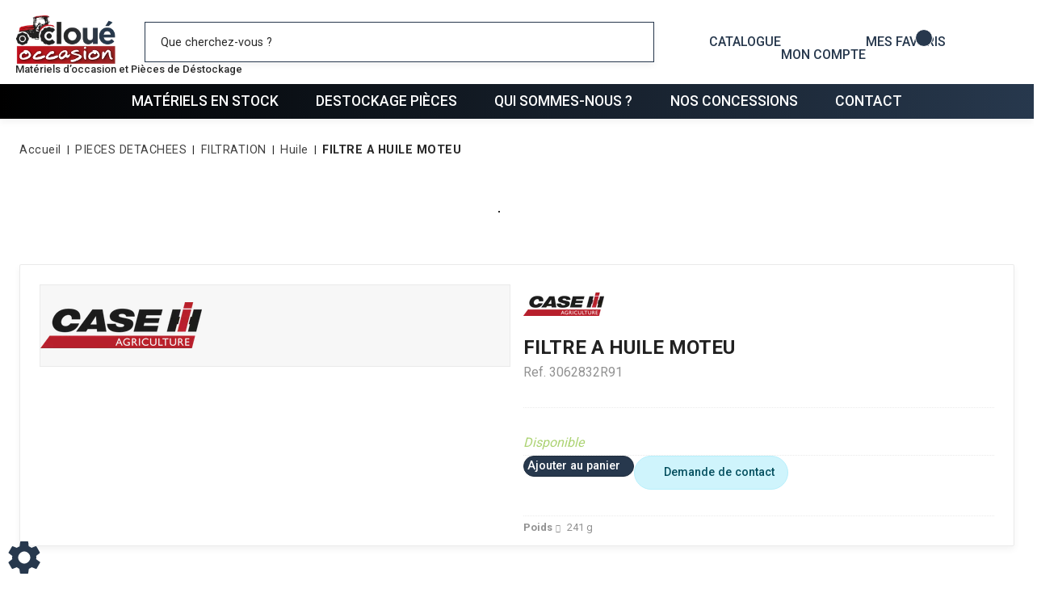

--- FILE ---
content_type: text/html; charset=utf-8
request_url: https://www.cloue-occasion.com/article/filtre-a-huile-moteu-2570
body_size: 153466
content:
<!DOCTYPE html>
<html lang="fr">
<head>
	<meta charset="utf-8">
			<!-- SEO -->
													<link rel="canonical" href="https://www.cloue-occasion.com/article/filtre-a-huile-moteu-2570">
							
		<!-- End SEO -->
							<meta name="robots" content="index, follow">
				<meta name="viewport" content="width=device-width, initial-scale=1.0, maximum-scale=1.0, user-scalable=no">
		<meta http-equiv="X-UA-Compatible" content="IE=Edge">
	<link rel="home" href="/">
			<link disabled rel="icon" type="image/png" href="/cloue_occasion/site/favicon.png?v=mShwAS">
		<link disabled rel="apple-touch-icon" href="/cloue_occasion/site/images/apple-touch-icon.png?v=mShwAS">
								
		<title>Vente FILTRE A HUILE MOTEU Case  3062832R91 | Cloué occasion, concessionnaire de matériel agricole, viticole et espace vert</title>
		<meta
		name="description" content="&#039;Vente FILTRE A HUILE MOTEU  Case 3062832R91. Un large panel de matériel TP et Carrières, pièces, accessoires pour professionnels est disponible sur le site Cloué occasion, concessionnaire de matériel agricole, viticole et espace vert.&#039;
">
						<meta property="og:url" content="https://www.cloue-occasion.com/article/filtre-a-huile-moteu-2570">
		<meta property="og:type" content="website">
					<meta property="og:title" content="FILTRE A HUILE MOTEU">
				<meta property="og:description" content="&#039;Vente FILTRE A HUILE MOTEU  Case 3062832R91. Un large panel de matériel TP et Carrières, pièces, accessoires pour professionnels est disponible sur le site Cloué occasion, concessionnaire de matériel agricole, viticole et espace vert.&#039;
">
						<meta property="og:image" content="https://www.cloue-occasion.com/cloue_occasion/site/images/cloue_occasion-logo.png">
					<!-- Google Tag Manager -->
	<script id="gtm-active">(function(w,d,s,l,i){w[l]=w[l]||[];w[l].push({'gtm.start':
				new Date().getTime(),event:'gtm.js'});var f=d.getElementsByTagName(s)[0],
			j=d.createElement(s),dl=l!='dataLayer'?'&l='+l:'';j.async=true;j.src=
			'https://www.googletagmanager.com/gtm.js?id='+i+dl;f.parentNode.insertBefore(j,f);
		})(window,document,'script','dataLayer','GTM-NG64SHT');</script>
	<!-- End Google Tag Manager -->

    <!-- Google tag (gtag.js) -->
    <script async src="https://www.googletagmanager.com/gtag/js?id=G-NT4PL762LX"></script>
    <script>
		window.dataLayer = window.dataLayer || [];
		function gtag(){dataLayer.push(arguments);}
		gtag('js', new Date());
		gtag('config', 'G-NT4PL762LX');
    </script>
    <!-- End Google Tag Manager -->
				<link rel="stylesheet" href="/cloue_occasion/bundle/css/all.css?v=mShwAS">
		<link disabled rel="stylesheet" type="text/css" href="/fontawesome/css/all.min.css">
		<link disabled rel="stylesheet" type="text/css" href="https://cdnjs.cloudflare.com/ajax/libs/intl-tel-input/17.0.3/css/intlTelInput.min.css">
				<link rel="preconnect" href="https://fonts.googleapis.com">
		<link rel="preconnect" href="https://fonts.gstatic.com" crossorigin>
		<link
		disabled href="https://fonts.googleapis.com/css2?family=Open+Sans:ital,wght@0,300;0,400;0,700;1,300;1,400;1,700&display=swap" rel="stylesheet">
				<link disabled href="https://fonts.googleapis.com/icon?family=Material+Icons&display=swap" rel="stylesheet">
		    <meta name="msapplication-TileColor" content="#da532c">
    <meta name="theme-color" content="#ffffff">

    <link rel="apple-touch-icon" sizes="180x180" href="/cloue_occasion/site/apple-touch-icon.png">
    <link rel="icon" type="image/png" sizes="32x32" href="/cloue_occasion/site/favicon-32x32.png">
    <link rel="icon" type="image/png" sizes="16x16" href="/cloue_occasion/site/favicon-16x16.png">

    <link rel="mask-icon" href="/cloue_occasion/safari-pinned-tab.svg" color="#5bbad5">

    
    <link href="https://fonts.googleapis.com/css?family=Roboto:300,400,500,700&display=swap" rel="stylesheet">
        <link rel="stylesheet" type="text/css" href="https://npmcdn.com/flatpickr/dist/themes/airbnb.css">
</head>

<body class="mainTemplate">
<!-- Google Tag Manager (noscript) -->
<noscript>
	<iframe src="https://www.googletagmanager.com/ns.html?id=GTM-NG64SHT"
			height="0" width="0" style="display:none;visibility:hidden">
	</iframe>
</noscript>
<!-- End Google Tag Manager (noscript) -->
<div class="mainWrapper">
	<div class="content">
									<header class="header notHome">
			<div class="headerRow headerTable">
				<div class="headerCell logoWrapper">
					<a class="logoLink" href="/">
						<img class="cloueOccasionLogo" src="/cloue_occasion/site/images/cloue_occasion-logo.webp" alt="Cloué occasion">
						<span class="baseline">Matériels d’occasion et Pièces de Déstockage</span>
					</a>
				</div>
				<div class="headerCell searchWrapper">
					<div id="blg-modid-searchFullText" class="blgModNavAllSearchFullText menuSearch">
			<div class="searchBarBlock">
		<form class="searchBarForm" method="GET">
															<input class="searchBarFormInput"
									   name="q"
				   value=""
				   autocomplete="off"
				   autocorrect="off"
				   autocapitalize="off"
				   spellcheck="false"
				   title="Occasion"
				   type="text"
											placeholder="Que cherchez-vous ?">
								<div class="results js-cart-item-observer" data-placeholder="Recherche en cours...">
							</div>
			<button class="js-searchTrigger searchBarTrigger "
					type="submit"
					data-href="/materiels/search"
					data-href-ajax="/ajax/live_search/all"
					aria-label="Lancer la recherche">
											<i class="fa-regular fa-magnifying-glass"></i>
								</button>
		</form>
	</div>
</div>

				</div>
				<div class="headerCell asideMenuWrapper">
										<a class="catalogBlock" href="    https://www.calameo.com/read/006728442df9980932487
" target="_blank" rel="nofollow">
						<i class="fa-solid fa-newspaper"></i>
						<span class="catalogTitle">Catalogue</span>
					</a>
												<nav class="extranetBridge">
			<div class="disconnected">
			<a class="extranetLink" href="https://www.groupe-cloue-et-moi.com/login" rel="nofollow">
				<div class="helloBlock"><i class="fa-solid fa-user"></i></div>
				<div class="accountTitle">Mon compte</div>
			</a>
		</div>
	</nav>
										<div id="blg-modid-favorites" class="blgModFavoritesFavorites menuFavorites">
	<div class="favoritesButton js-open-favorites">
		<div class="favoritesButtonTitle">Mes favoris</div>
		<i class="fa-solid fa-heart add js-favoriteButtonPicto"></i>
		<div class="favoritesCountBlock">
			<span class="favoritesCount js-favorites-count"></span>
		</div>
	</div>
	<div class="extranet_modal" id="favoritesModal" role="dialog">
		<div class="extranet_modal_content" role="document">
			<div class="extranet_modal_header">
				<div class="extranet_modal_title">Mes favoris</div>
				<div class="extranet_modal_close_block">
					<button class="extranet_modal_close" type="button"><i class="fa-light fa-xmark"></i></button>
				</div>
			</div>
			<div class="js-listing-wrapper">
				<div class="favoritesListBlock js-favorites-list"></div>
							</div>
		</div>
	</div>
</div>


																	<div id="blg-modid-cartMenu"
		 class="blgModCartCart cartMenu subTemplateMenu.layout">
		<a href="/cart"
		   class="js-show-cart equipmentCount cartMenu"
		   rel="nofollow">
							<i class="fa-solid fa-cart-shopping"></i>
					<span class="cartLabel">Mon panier</span>
		<div class="cartCountBlock empty">
					<span class="js-cart-badge-count cartCount empty">
				0
			</span>
							</div>
			</a>
			</div>

																			</div>
				<div class="headerCell triggersWrapper">
					<div class="searchBarTrigger">
						<i class="fa-regular fa-magnifying-glass"></i>
					</div>
					<div class="menuTrigger">
												<button class="buttonBlock">
							<span class="menuBar menuBar1"></span>
							<span class="menuBar menuBar2"></span>
							<span class="menuBar menuBar3"></span>
						</button>
					</div>
				</div>
			</div>
			<div class="headerRow headerMenuWrapper">
				<nav class="blgModNavMainMenu bigMenu" id="blg-modid-bigMenu">
        <div class="menuItem">
        <a class="menuLink" href="/materiel-occasion">Matériels en stock</a>
    </div>
        <div class="menuItem">
        <a class="menuLink" href="/article-category">Destockage pièces</a>
    </div>
        <div class="menuItem">
        <a class="menuLink" href="/page/qui-sommes-nous-26">Qui sommes-nous ?</a>
    </div>
        <div class="menuItem">
        <a class="menuLink" href="/our-retailers">Nos concessions</a>
    </div>
        <div class="menuItem">
        <a class="menuLink" href="/contact">Contact</a>
    </div>
</nav>

			</div>
		</header>
				<div class="inner
                    deepPage">
				<div class="blgModArticleArticleView js-cart-item-observer "
	 id="blg-modid-content">
				<div class="articleHeader js-article-header">
															<ol class="breadcrumb"
		itemscope
		itemtype="https://schema.org/BreadcrumbList">
				<li class="breadcrumbItem homeItem"
			itemprop="itemListElement" itemscope
			itemtype="https://schema.org/ListItem">
			<a class="breadcrumbLink homeLink"
			   href="/"
			   itemprop="item">
				<span class="item" itemprop="name">
					Accueil
					<meta itemprop="name" content="Accueil">
				</span>
			</a>
			<meta itemprop="position" content="1">
		</li>
					<li class="breadcrumbItem category"
				itemprop="itemListElement" itemscope
				itemtype="https://schema.org/ListItem">
				<a  class="breadcrumbLink"
					itemprop="item"
					href="/articles/pieces-detachees-573">
					<span class="breadcrumbItemTitle"
						  itemprop="name">
						PIECES DETACHEES
											</span>
				</a>
				<meta itemprop="position" content="1">
							</li>
					<li class="breadcrumbItem category"
				itemprop="itemListElement" itemscope
				itemtype="https://schema.org/ListItem">
				<a  class="breadcrumbLink"
					itemprop="item"
					href="/articles/filtration-32">
					<span class="breadcrumbItemTitle"
						  itemprop="name">
						FILTRATION
											</span>
				</a>
				<meta itemprop="position" content="2">
							</li>
					<li class="breadcrumbItem category"
				itemprop="itemListElement" itemscope
				itemtype="https://schema.org/ListItem">
				<a  class="breadcrumbLink"
					itemprop="item"
					href="/articles/huile-233">
					<span class="breadcrumbItemTitle"
						  itemprop="name">
						Huile
																								</span>
				</a>
				<meta itemprop="position" content="3">
							</li>
							<li class="breadcrumbItem"
				itemscope
				itemprop="itemListElement"
				itemtype="https://schema.org/ListItem">
				<a class="breadcrumbLink"
				   itemprop="item"
				   role="button">
					<span class="breadcrumbItemTitle"
					  itemprop="name">FILTRE A HUILE MOTEU</span>
				</a>
				<meta itemprop="position" content="4">
							</li>
			</ol>
																		<div class="spinnerBlock">
	<div class="spinner">
		<div class="bounce1"></div>
		<div class="bounce2"></div>
		<div class="bounce3"></div>
	</div>
</div>
						</div>
	            	
		
	<div class="articleBlock rowCount-6 js-article-block
							noScarPlusProduct
									agrPiece
					margeArticle
					usertag_a2sz5
					usertag_8c206
		">
											<div class="photoBlock rowSpan-6" itemprop="image" itemscope itemtype="https://schema.org/ImageObject">
							<div class="articleMainPhotoBlock js-main-slider">
													<div class="mainPhotoImg noImg">
						<meta itemprop="contentUrl" content="/make-logos/200x100/case">
						<img class="brandLogo"
							 src="/make-logos/200x100/case"
							 alt="FILTRE A HUILE MOTEU"
							 itemprop="logo"
							 loading="lazy"
						/>
					</div>
							</div>
												</div>
																							<h1 class="articleTitle" itemprop="name">
		FILTRE A HUILE MOTEU
			</h1>
																							<div class="referenceBlock" itemscope itemtype="https://schema.org/Offer">
																<div class="articleRef provider">
						<span class="articleRefPrefix" itemprop="name">Ref.</span>
						<span itemprop="serialNumber">3062832R91</span>
					</div>
										</div>
																																																	<div class="brandBlock" itemprop="brand" itemscope itemtype="https://schema.org/Brand">
							<meta itemprop="name" content="Case">
									<div class="makeLogo">
						<img class="actualBrand"
							 alt="Case"
							 width="100"
							 height="50"
							 src="/make-logos/100x50/case"
							 itemprop="logo">
					</div>
									</div>
																																																						<div class="characteristic">
			<div class="caracTable" itemscope itemtype="https://schema.org/QuantitativeValue">
															<div class="caracTitle" itemprop="name">Poids</div>
						<div class="caracValue">
																						<span itemprop="weight">241</span>
								<span itemprop="unitText">g</span>
													</div>
																								</div>
		</div>
																																	<meta itemprop="description" content="FILTRE A HUILE MOTEU">
																																				<div class="actionBlock">
																			<div class="priceNstocks" itemprop="offers" itemscope itemtype="https://schema.org/Offer">
																																														<div class="pricesBlock js-article-prices" data-id="2570"></div>
																																																																													<div class="articleStock inStock">
		<div class="stockTitle">Stock</div>
		<div class="stockContent">
							<span class="inStock"><i class="fas fa-box-open"></i></span>
																			<span class="stockLabel">
							<meta itemprop="availability" content="http://schema.org/InStock">
							Disponible
						</span>
														</div>
	</div>
																																																									</div>
																																				
        <aside class="interactBlock ">
                                            
                    <div class="cartItem js-cart-item"
                 data-id="2570"
                 data-type="part"
                 data-category="part"
                 data-quantity="1"
				 data-tags="[{&quot;name&quot;:&quot;agrPiece&quot;,&quot;title&quot;:&quot;Agriculture&quot;},{&quot;name&quot;:&quot;margeArticle&quot;,&quot;title&quot;:&quot;VerifMarge&quot;},{&quot;name&quot;:&quot;usertag_a2sz5&quot;,&quot;title&quot;:&quot;FRED&quot;},{&quot;name&quot;:&quot;usertag_8c206&quot;,&quot;title&quot;:&quot;PIECE OBSOLETE&quot;}]" 				 data-label="FILTRE A HUILE MOTEU"
				 data-internalReference=""
                 				    data-reference="3062832R91"
                 				 data-make="Case"
                 >
                                                    <div class="setQuantityWrapper js-quantity-wrapper">
                        <div class="quantity js-quantity js-set-quantity
							"
							 data-id="part-2570"
                             itemscope
                             itemtype="https://schema.org/QuantitativeValue">
							<div class="quantityLabel">Quantité</div>
							<input class="cartInput js-article-quantity-setter"
								   type="number"
								   step="1"
								   min="1"
								   value="1"
                                   aria-label="Quantité"
                                                                            max="3"
                                                                        itemprop="value">
						</div>
					</div>
																<div class="addToCartWrapper
						 js-add-to-cart"
                        >
					<button class="actionLink addToCart"
                                                            data-toggle="modal"
                                data-target="#addArticleModal"
                            							                            title="Ajouter au panier"
                            itemprop="potentialAction">
						<span class="actionPicto">
							                            <i class="fa-light fa-cart-shopping"></i></span>
                        <span class="actionTitle">
                            Ajouter au panier
                        </span>
                    </button>
                </div>
                                <div class="hidden removeFromCartWrapper js-remove-from-cart">
                    <button class="actionLink removeFromCart" itemprop="potentialAction">
                        <span class="actionPicto">
                                                        <i class="fa-light fa-trash-can"></i></span>
                        <span class="actionTitle">
                            Retirer du panier
                        </span>
                    </button>
                </div>
            </div>
        
                    <div class="triggerBlock">
                                                                                                                                    <button class="contactModal"
                    data-toggle="modal"
                    data-target="#articleContactForm"
                    itemprop="potentialAction">
                <span class="actionTitle"><i class="fa-light fa-info"></i><span class="titleText">Demande de contact</span></span>
            </button>
                                                            </div>
            </aside>
    																		
																																							</div>
					</div>
    					                            <div class="relatedArticles" itemprop="isRelatedTo">
                    <div class="mainTitle">
				<span class="actualTitle">Suggestions de produits</span>
			</div>
                <div class="blgModArticleArticleSlider extranetArticleSlider" id="blg-modid-content_articleSliderSuggested_1">
                                                    <div class="sliderWrapper"
     itemscope
     itemtype="https://schema.org/ListItem">
                    <div class="js-slider slider">
                                

    <div class="slide" itemprop="item" itemscope itemtype="https://schema.org/Product">
        <div id="74546"
             class="articleTile js-cart-item js-slider-cart-item slide-content  motPiece margeArticle usertag_8c206
                        pasDeSousFamille                        "
             data-id="74546"
             data-type="part"
             data-category="nature_sxrwl"
             data-quantity="1"
			 data-label="FILTRE A HUILE KLF22"
			 data-internalReference=""
             			    data-reference="490651086"
             			 data-make="Kawasaki"
			 data-subfamily="pas de sous famille"
			 data-price=""
			>
                                                                        	    <div class="tagsBlock
         motPiece margeArticle usertag_8c206        ">
                    <div class="tag motPiece tagColor8" itemprop="itemCondition">
                Motoculture
            </div>
                    <div class="tag margeArticle tagColor1" itemprop="itemCondition">
                VerifMarge
            </div>
                    <div class="tag usertag_8c206 tagColor19" itemprop="itemCondition">
                PIECE OBSOLETE
            </div>
                    </div>
                                                    <a class="tileLink"
                   href="/article/filtre-a-huile-klf22-74546" itemprop="potentialAction">
                                                                        <div class="photoBlock noGallery " itemprop="image" itemscope itemtype="https://schema.org/ImageObject">
						<meta itemprop="contentUrl" content="/make-logos/200x100/kawasaki">
			<img class="photoItem brandLogo" alt="Filtration - pas de sous famille - FILTRE A HUILE KLF22" src="/make-logos/200x100/kawasaki" loading="lazy" itemprop="image logo">
											</div>
                                                                <div class="infosBlock ">
                                                                                                                                                                                                                                                                <div class="articleName">
    <span itemprop="name">FILTRE A HUILE KLF22</span>
</div>
                                                                                                                                        <div class="references" itemscope itemtype="https://schema.org/AggregateOffer">
            <div class="articleProviderRef js-article-reference-block">
            <span class="articleRefTitle" itemprop="name">Ref. </span>
            <div class="js-article-reference" itemprop="serialNumber">490651086</div>
        </div>
        </div>
                                                                                                                                                                                                                                                        <div class="pricesBlock js-article-prices" data-id="74546"
                                         itemprop="offers"
                                         itemscope
                                         itemtype="https://schema.org/Offer"></div>
                                                                                                                                                                                                        </div>
                </a>
                                                                        </div>
    </div>
                                

    <div class="slide" itemprop="item" itemscope itemtype="https://schema.org/Product">
        <div id="60349"
             class="articleTile js-cart-item js-slider-cart-item slide-content  motPiece apiMeca usertag_8c206
                        articleSubfamilyPasdefamillePasdesousfamille                        "
             data-id="60349"
             data-type="part"
             data-category="nature_sxrwl"
             data-quantity="1"
			 data-label="ELEMENT FILTRE HUILE"
			 data-internalReference=""
             			    data-reference="52010S004"
             			 data-make="Kawasaki"
			 data-subfamily="Sous famille pèce à définir"
			 data-price=""
			>
                                                                        	    <div class="tagsBlock
         motPiece apiMeca usertag_8c206        ">
                    <div class="tag motPiece tagColor8" itemprop="itemCondition">
                Motoculture
            </div>
                    <div class="tag apiMeca tagColor3" itemprop="itemCondition">
                ApiMeca
            </div>
                    <div class="tag usertag_8c206 tagColor19" itemprop="itemCondition">
                PIECE OBSOLETE
            </div>
                    </div>
                                                    <a class="tileLink"
                   href="/article/element-filtre-huile-60349" itemprop="potentialAction">
                                                                        <div class="photoBlock showPhotos " itemprop="image" itemscope itemtype="https://schema.org/ImageObject">
						<meta itemprop="contentUrl" content="/image/article-articlePicture-pictures-60349-mobile_60xj8.jpg/mediumGallery">
			<img class="photoItem lazyload" alt="Pièce à définir - Sous famille pèce à définir - ELEMENT FILTRE HUILE" src="[data-uri]" data-lazy="/image/article-articlePicture-pictures-60349-mobile_60xj8.jpg/mediumGallery" itemprop="image">
											</div>
                                                                <div class="infosBlock ">
                                                                                                                                                                                                                                                                <div class="articleName">
    <span itemprop="name">ELEMENT FILTRE HUILE</span>
</div>
                                                                                                                                        <div class="references" itemscope itemtype="https://schema.org/AggregateOffer">
            <div class="articleProviderRef js-article-reference-block">
            <span class="articleRefTitle" itemprop="name">Ref. </span>
            <div class="js-article-reference" itemprop="serialNumber">52010S004</div>
        </div>
        </div>
                                                                                                                                                                                                                                                        <div class="pricesBlock js-article-prices" data-id="60349"
                                         itemprop="offers"
                                         itemscope
                                         itemtype="https://schema.org/Offer"></div>
                                                                                                                                                                                                        </div>
                </a>
                                                                        </div>
    </div>
                                

    <div class="slide" itemprop="item" itemscope itemtype="https://schema.org/Product">
        <div id="53416"
             class="articleTile js-cart-item js-slider-cart-item slide-content  motPiece apiMeca usertag_8c206
                        pasDeSousFamille                        "
             data-id="53416"
             data-type="part"
             data-category="nature_sxrwl"
             data-quantity="1"
			 data-label="FILTRE A HUILE"
			 data-internalReference=""
             			    data-reference="HY23109"
             			 data-make="Delta Mics"
			 data-subfamily="pas de sous famille"
			 data-price=""
			>
                                                                        	    <div class="tagsBlock
         motPiece apiMeca usertag_8c206        ">
                    <div class="tag motPiece tagColor8" itemprop="itemCondition">
                Motoculture
            </div>
                    <div class="tag apiMeca tagColor3" itemprop="itemCondition">
                ApiMeca
            </div>
                    <div class="tag usertag_8c206 tagColor19" itemprop="itemCondition">
                PIECE OBSOLETE
            </div>
                    </div>
                                                    <a class="tileLink"
                   href="/article/filtre-a-huile-53416" itemprop="potentialAction">
                                                                        <div class="photoBlock noGallery " itemprop="image" itemscope itemtype="https://schema.org/ImageObject">
						<meta itemprop="contentUrl" content="/make-logos/200x100/deltaMics">
			<img class="photoItem brandLogo" alt="Filtration - pas de sous famille - FILTRE A HUILE" src="/make-logos/200x100/deltaMics" loading="lazy" itemprop="image logo">
											</div>
                                                                <div class="infosBlock ">
                                                                                                                                                                                                                                                                <div class="articleName">
    <span itemprop="name">FILTRE A HUILE</span>
</div>
                                                                                                                                        <div class="references" itemscope itemtype="https://schema.org/AggregateOffer">
            <div class="articleProviderRef js-article-reference-block">
            <span class="articleRefTitle" itemprop="name">Ref. </span>
            <div class="js-article-reference" itemprop="serialNumber">HY23109</div>
        </div>
        </div>
                                                                                                                                                                                                                                                        <div class="pricesBlock js-article-prices" data-id="53416"
                                         itemprop="offers"
                                         itemscope
                                         itemtype="https://schema.org/Offer"></div>
                                                                                                                                                                                                        </div>
                </a>
                                                                        </div>
    </div>
                            

    <div class="slide" itemprop="item" itemscope itemtype="https://schema.org/Product">
        <div id="47628"
             class="articleTile js-cart-item js-slider-cart-item slide-content  margeArticle usertag_8c206
                        pasDeSousFamille                        "
             data-id="47628"
             data-type="part"
             data-category="nature_sxrwl"
             data-quantity="1"
			 data-label="FILTRE A HUILE"
			 data-internalReference=""
             			    data-reference="2486580100"
             			 data-make="Univert"
			 data-subfamily="pas de sous famille"
			 data-price=""
			>
                                                                        	    <div class="tagsBlock
         margeArticle usertag_8c206        ">
                    <div class="tag margeArticle tagColor1" itemprop="itemCondition">
                VerifMarge
            </div>
                    <div class="tag usertag_8c206 tagColor19" itemprop="itemCondition">
                PIECE OBSOLETE
            </div>
                    </div>
                                                    <a class="tileLink"
                   href="/article/filtre-a-huile-47628" itemprop="potentialAction">
                                                                        <div class="photoBlock noGallery " itemprop="image" itemscope itemtype="https://schema.org/ImageObject">
						<meta itemprop="contentUrl" content="/make-logos/200x100/univert">
			<img class="photoItem brandLogo" alt="Filtration - pas de sous famille - FILTRE A HUILE" src="/make-logos/200x100/univert" loading="lazy" itemprop="image logo">
											</div>
                                                                <div class="infosBlock ">
                                                                                                                                                                                                                                                                <div class="articleName">
    <span itemprop="name">FILTRE A HUILE</span>
</div>
                                                                                                                                        <div class="references" itemscope itemtype="https://schema.org/AggregateOffer">
            <div class="articleProviderRef js-article-reference-block">
            <span class="articleRefTitle" itemprop="name">Ref. </span>
            <div class="js-article-reference" itemprop="serialNumber">2486580100</div>
        </div>
        </div>
                                                                                                                                                                                                                                                        <div class="pricesBlock js-article-prices" data-id="47628"
                                         itemprop="offers"
                                         itemscope
                                         itemtype="https://schema.org/Offer"></div>
                                                                                                                                                                                                        </div>
                </a>
                                                                        </div>
    </div>
                            

    <div class="slide" itemprop="item" itemscope itemtype="https://schema.org/Product">
        <div id="27861"
             class="articleTile js-cart-item js-slider-cart-item slide-content  apiMeca usertag_8c206
                        pasDeSousFamille                        "
             data-id="27861"
             data-type="part"
             data-category="nature_sxrwl"
             data-quantity="1"
			 data-label="FILTRE HUILE"
			 data-internalReference=""
             			    data-reference="263031350"
             			 data-make="Non renseigné"
			 data-subfamily="pas de sous famille"
			 data-price=""
			>
                                                                        	    <div class="tagsBlock
         apiMeca usertag_8c206        ">
                    <div class="tag apiMeca tagColor3" itemprop="itemCondition">
                ApiMeca
            </div>
                    <div class="tag usertag_8c206 tagColor19" itemprop="itemCondition">
                PIECE OBSOLETE
            </div>
                    </div>
                                                    <a class="tileLink"
                   href="/article/filtre-huile-27861" itemprop="potentialAction">
                                                                        <div class="photoBlock showPhotos " itemprop="image" itemscope itemtype="https://schema.org/ImageObject">
						<meta itemprop="contentUrl" content="/image/article-articlePicture-pictures-27861-mobile_ibd9m.jpg/mediumGallery">
			<img class="photoItem lazyload" alt="Filtration - pas de sous famille - FILTRE HUILE" src="[data-uri]" data-lazy="/image/article-articlePicture-pictures-27861-mobile_ibd9m.jpg/mediumGallery" itemprop="image">
											</div>
                                                                <div class="infosBlock ">
                                                                                                                                                                                                                                                                <div class="articleName">
    <span itemprop="name">FILTRE HUILE</span>
</div>
                                                                                                                                        <div class="references" itemscope itemtype="https://schema.org/AggregateOffer">
            <div class="articleProviderRef js-article-reference-block">
            <span class="articleRefTitle" itemprop="name">Ref. </span>
            <div class="js-article-reference" itemprop="serialNumber">263031350</div>
        </div>
        </div>
                                                                                                                                                                                                                                                        <div class="pricesBlock js-article-prices" data-id="27861"
                                         itemprop="offers"
                                         itemscope
                                         itemtype="https://schema.org/Offer"></div>
                                                                                                                                                                                                        </div>
                </a>
                                                                        </div>
    </div>
                                    

    <div class="slide" itemprop="item" itemscope itemtype="https://schema.org/Product">
        <div id="6030"
             class="articleTile js-cart-item js-slider-cart-item slide-content  motPiece apiMeca usertag_8c206 piecesPlateforme
                        pasDeSousFamille                        "
             data-id="6030"
             data-type="part"
             data-category="nature_sxrwl"
             data-quantity="1"
			 data-label="FILTRE A HUILE"
			 data-internalReference=""
             			    data-reference="16099-004"
             			 data-make="Kawasaki"
			 data-subfamily="pas de sous famille"
			 data-price=""
			>
                                                                        	    <div class="tagsBlock
         motPiece apiMeca usertag_8c206 piecesPlateforme        ">
                    <div class="tag motPiece tagColor8" itemprop="itemCondition">
                Motoculture
            </div>
                    <div class="tag apiMeca tagColor3" itemprop="itemCondition">
                ApiMeca
            </div>
                    <div class="tag usertag_8c206 tagColor19" itemprop="itemCondition">
                PIECE OBSOLETE
            </div>
                    <div class="tag piecesPlateforme tagColor12" itemprop="itemCondition">
                Pièces  Plateforme
            </div>
                    </div>
                                                    <a class="tileLink"
                   href="/article/filtre-a-huile-6030" itemprop="potentialAction">
                                                                        <div class="photoBlock noGallery " itemprop="image" itemscope itemtype="https://schema.org/ImageObject">
						<meta itemprop="contentUrl" content="/make-logos/200x100/kawasaki">
			<img class="photoItem brandLogo" alt="Filtration - pas de sous famille - FILTRE A HUILE" src="/make-logos/200x100/kawasaki" loading="lazy" itemprop="image logo">
											</div>
                                                                <div class="infosBlock ">
                                                                                                                                                                                                                                                                <div class="articleName">
    <span itemprop="name">FILTRE A HUILE</span>
</div>
                                                                                                                                        <div class="references" itemscope itemtype="https://schema.org/AggregateOffer">
            <div class="articleProviderRef js-article-reference-block">
            <span class="articleRefTitle" itemprop="name">Ref. </span>
            <div class="js-article-reference" itemprop="serialNumber">16099-004</div>
        </div>
        </div>
                                                                                                                                                                                                                                                        <div class="pricesBlock js-article-prices" data-id="6030"
                                         itemprop="offers"
                                         itemscope
                                         itemtype="https://schema.org/Offer"></div>
                                                                                                                                                                                                        </div>
                </a>
                                                                        </div>
    </div>
                                

    <div class="slide" itemprop="item" itemscope itemtype="https://schema.org/Product">
        <div id="5405"
             class="articleTile js-cart-item js-slider-cart-item slide-content  apiMeca usertag_8c206 piecesPlateforme
                        pasDeSousFamille                        "
             data-id="5405"
             data-type="part"
             data-category="nature_sxrwl"
             data-quantity="1"
			 data-label="ENS FILTRE HUILE"
			 data-internalReference=""
             			    data-reference="1540232090"
             			 data-make="Kubota"
			 data-subfamily="pas de sous famille"
			 data-price=""
			>
                                                                        	    <div class="tagsBlock
         apiMeca usertag_8c206 piecesPlateforme        ">
                    <div class="tag apiMeca tagColor3" itemprop="itemCondition">
                ApiMeca
            </div>
                    <div class="tag usertag_8c206 tagColor19" itemprop="itemCondition">
                PIECE OBSOLETE
            </div>
                    <div class="tag piecesPlateforme tagColor12" itemprop="itemCondition">
                Pièces  Plateforme
            </div>
                    </div>
                                                    <a class="tileLink"
                   href="/article/ens-filtre-huile-5405" itemprop="potentialAction">
                                                                        <div class="photoBlock showPhotos " itemprop="image" itemscope itemtype="https://schema.org/ImageObject">
						<meta itemprop="contentUrl" content="/image/be-article-articlePicture-1a898f620a551d/mediumGallery">
			<img class="photoItem lazyload" alt="Filtration - pas de sous famille - ENS FILTRE HUILE" src="[data-uri]" data-lazy="/image/be-article-articlePicture-1a898f620a551d/mediumGallery" itemprop="image">
											</div>
                                                                <div class="infosBlock ">
                                                                                                                                                                                                                                                                <div class="articleName">
    <span itemprop="name">ENS FILTRE HUILE</span>
</div>
                                                                                                                                        <div class="references" itemscope itemtype="https://schema.org/AggregateOffer">
            <div class="articleProviderRef js-article-reference-block">
            <span class="articleRefTitle" itemprop="name">Ref. </span>
            <div class="js-article-reference" itemprop="serialNumber">1540232090</div>
        </div>
        </div>
                                                                                                                                                                                                                                                        <div class="pricesBlock js-article-prices" data-id="5405"
                                         itemprop="offers"
                                         itemscope
                                         itemtype="https://schema.org/Offer"></div>
                                                                                                                                                                                                        </div>
                </a>
                                                                        </div>
    </div>
                                    

    <div class="slide" itemprop="item" itemscope itemtype="https://schema.org/Product">
        <div id="2878"
             class="articleTile js-cart-item js-slider-cart-item slide-content  motPiece apiMeca usertag_8c206 piecesPlateforme
                        pasDeSousFamille                        "
             data-id="2878"
             data-type="part"
             data-category="nature_sxrwl"
             data-quantity="1"
			 data-label="FILTRE A HUILE"
			 data-internalReference=""
             			    data-reference="49019-2062"
             			 data-make="Kawasaki"
			 data-subfamily="pas de sous famille"
			 data-price=""
			>
                                                                        	    <div class="tagsBlock
         motPiece apiMeca usertag_8c206 piecesPlateforme        ">
                    <div class="tag motPiece tagColor8" itemprop="itemCondition">
                Motoculture
            </div>
                    <div class="tag apiMeca tagColor3" itemprop="itemCondition">
                ApiMeca
            </div>
                    <div class="tag usertag_8c206 tagColor19" itemprop="itemCondition">
                PIECE OBSOLETE
            </div>
                    <div class="tag piecesPlateforme tagColor12" itemprop="itemCondition">
                Pièces  Plateforme
            </div>
                    </div>
                                                    <a class="tileLink"
                   href="/article/filtre-a-huile-2878" itemprop="potentialAction">
                                                                        <div class="photoBlock showPhotos " itemprop="image" itemscope itemtype="https://schema.org/ImageObject">
						<meta itemprop="contentUrl" content="/image/article-articlePicture-pictures-2878-mobile_akv2j.jpg/mediumGallery">
			<img class="photoItem lazyload" alt="Filtration - pas de sous famille - FILTRE A HUILE" src="[data-uri]" data-lazy="/image/article-articlePicture-pictures-2878-mobile_akv2j.jpg/mediumGallery" itemprop="image">
											</div>
                                                                <div class="infosBlock ">
                                                                                                                                                                                                                                                                <div class="articleName">
    <span itemprop="name">FILTRE A HUILE</span>
</div>
                                                                                                                                        <div class="references" itemscope itemtype="https://schema.org/AggregateOffer">
            <div class="articleProviderRef js-article-reference-block">
            <span class="articleRefTitle" itemprop="name">Ref. </span>
            <div class="js-article-reference" itemprop="serialNumber">49019-2062</div>
        </div>
        </div>
                                                                                                                                                                                                                                                        <div class="pricesBlock js-article-prices" data-id="2878"
                                         itemprop="offers"
                                         itemscope
                                         itemtype="https://schema.org/Offer"></div>
                                                                                                                                                                                                        </div>
                </a>
                                                                        </div>
    </div>
                                    

    <div class="slide" itemprop="item" itemscope itemtype="https://schema.org/Product">
        <div id="496"
             class="articleTile js-cart-item js-slider-cart-item slide-content  agrPiece margeArticle usertag_a2sz5 usertag_8c206
                        aClasser                        "
             data-id="496"
             data-type="part"
             data-category="part"
             data-quantity="1"
			 data-label="FILTRE A HUILE MOTEU"
			 data-internalReference=""
             			    data-reference="376375R91"
             			 data-make="Case"
			 data-subfamily="A classer"
			 data-price=""
			>
                                                                        	    <div class="tagsBlock
         agrPiece margeArticle usertag_a2sz5 usertag_8c206        ">
                    <div class="tag agrPiece tagColor8" itemprop="itemCondition">
                Agriculture
            </div>
                    <div class="tag margeArticle tagColor1" itemprop="itemCondition">
                VerifMarge
            </div>
                    <div class="tag usertag_a2sz5 tagColor1" itemprop="itemCondition">
                FRED
            </div>
                    <div class="tag usertag_8c206 tagColor19" itemprop="itemCondition">
                PIECE OBSOLETE
            </div>
                    </div>
                                                    <a class="tileLink"
                   href="/article/filtre-a-huile-moteu-496" itemprop="potentialAction">
                                                                        <div class="photoBlock noGallery " itemprop="image" itemscope itemtype="https://schema.org/ImageObject">
						<meta itemprop="contentUrl" content="/make-logos/200x100/case">
			<img class="photoItem brandLogo" alt="A classer - A classer - FILTRE A HUILE MOTEU" src="/make-logos/200x100/case" loading="lazy" itemprop="image logo">
											</div>
                                                                <div class="infosBlock ">
                                                                                                                                                                                                                                                                <div class="articleName">
    <span itemprop="name">FILTRE A HUILE MOTEU</span>
</div>
                                                                                                                                        <div class="references" itemscope itemtype="https://schema.org/AggregateOffer">
            <div class="articleProviderRef js-article-reference-block">
            <span class="articleRefTitle" itemprop="name">Ref. </span>
            <div class="js-article-reference" itemprop="serialNumber">376375R91</div>
        </div>
        </div>
                                                                                                                                                                                                                                                        <div class="pricesBlock js-article-prices" data-id="496"
                                         itemprop="offers"
                                         itemscope
                                         itemtype="https://schema.org/Offer"></div>
                                                                                                                                                                                                        </div>
                </a>
                                                                        </div>
    </div>
            </div>
                </div>
                                        </div>

    </div>
                    <div id="articleContactForm"
		 class="modal fade contactRegisterModal"
		 tabindex="-1">
        <div class="modal-dialog" role="document">
            <div class="modal-content">
                <div class="modal-header">
                    <span class="modal-title" itemprop="name">Des questions sur ce produit ?</span>
                    <button class="close" type="button" data-dismiss="modal" aria-label="Close" itemprop="potentialAction">
                        <i class="fa-regular fa-xmark"></i>
                    </button>
                </div>
                <div class="modal-body">		<div id="blg-modid-content_articleContactForm_0"
			 class="blgModCmsContactForm contactRegister ">
																				
				
																		            <form name="form_contactRegister" method="post" action="/send_form_main/contactRegister?websiteContactName=mainContact">
                            
        <div class="input_row row_status type_choice" data-type="choice">
                    <div><label for="form_contactRegister_status" class="required">Vous êtes</label><select id="form_contactRegister_status" name="form_contactRegister[status]"><option value="professional">Un professionnel</option><option value="individual">Un particulier</option></select></div>
                </div>
            
        <div data-show-cond="status" data-show-cond-value="professional" class="input_row row_companyType type_choice" data-type="choice">
                    <div><label for="form_contactRegister_companyType" class="required">Informations sur votre Entreprise</label><select id="form_contactRegister_companyType" name="form_contactRegister[companyType]"><option value="french">Mon entreprise est Française (n°SIREN ou Raison Sociale)</option><option value="manual">Mon entreprise n&#039;est pas Française ou n&#039;est pas dans la base SIRENE</option></select></div>
                </div>
            
        <div data-show-cond="companyType,status" data-show-cond-value="french,professional" class="input_row row_companySearch type_companySearch" data-type="companySearch">
                    <div><input type="search" id="form_contactRegister_companySearch" name="form_contactRegister[companySearch]" placeholder="Raison Sociale ou n°SIREN de votre Entreprise" /></div>
                </div>
            
        <div data-show-cond="companyType,clientStatus" data-show-cond-value="french,professional" class="input_row row_companyData type_string" data-type="string">
                    <input type="hidden" id="form_contactRegister_companyData" name="form_contactRegister[companyData]" />
                </div>
            
        <div data-show-cond="companyType,clientStatus" data-show-cond-value="manual,professional" class="input_row row_companyName type_string" data-type="string">
                    <div><input type="text" id="form_contactRegister_companyName" name="form_contactRegister[companyName]" placeholder="Raison Sociale de votre Entreprise" /></div>
                </div>
            
        <div class="input_row row_firstName type_string" data-type="string">
                    <div><input type="text" id="form_contactRegister_firstName" name="form_contactRegister[firstName]" required="required" placeholder="Prénom*" /></div>
                </div>
            
        <div class="input_row row_lastName type_string" data-type="string">
                    <div><input type="text" id="form_contactRegister_lastName" name="form_contactRegister[lastName]" required="required" placeholder="Nom*" /></div>
                </div>
            
        <div class="input_row row_mail type_emailChecker" data-type="emailChecker">
        						<div>
				<div><input type="email" id="form_contactRegister_mail" name="form_contactRegister[mail]" required="required" placeholder="Email*" /></div>
				<div class="js-mail-already-exist hidden">
					Un utilisateur existe déjà avec cet email ! <a href="https://www.cloue-occasion.com/login?origin=L2FydGljbGUvZmlsdHJlLWEtaHVpbGUtbW90ZXUtMjU3MA==">Se connecter</a>

				</div>
			</div>
                </div>
            
        <div data-show-cond-some="true" data-show-cond="companyType,status" data-show-cond-value="manual,individual" class="input_row row_address type_googlePlace" data-type="googlePlace">
                    <div><input type="search" id="form_contactRegister_address" name="form_contactRegister[address]" placeholder="Lieu d&#039;intervention (adresse)" /></div>
                </div>
            
        <div class="input_row row_streetNumber type_string" data-type="string">
                    <input type="hidden" id="form_contactRegister_streetNumber" name="form_contactRegister[streetNumber]" />
                </div>
            
        <div class="input_row row_route type_string" data-type="string">
                    <input type="hidden" id="form_contactRegister_route" name="form_contactRegister[route]" />
                </div>
            
        <div class="input_row row_locality type_string" data-type="string">
                    <div><input type="text" id="form_contactRegister_locality" name="form_contactRegister[locality]" required="required" placeholder="Ville*" /></div>
                </div>
            
        <div class="input_row row_zipCode type_string" data-type="string">
                    <div><input type="text" id="form_contactRegister_zipCode" name="form_contactRegister[zipCode]" required="required" placeholder="Code postal*" /></div>
                </div>
            
        <div class="input_row row_country type_string" data-type="string">
                    <input type="hidden" id="form_contactRegister_country" name="form_contactRegister[country]" />
                </div>
            
        <div class="input_row row_phone type_string" data-type="string">
                    <div><input type="text" id="form_contactRegister_phone" name="form_contactRegister[phone]" required="required" placeholder="Téléphone*" /></div>
                </div>
            
        <div class="input_row row_message type_string" data-type="string">
                    <div><textarea id="form_contactRegister_message" name="form_contactRegister[message]" required="required" placeholder="Message"></textarea></div>
                </div>
            
        <div class="input_row row_equipmentId type_string" data-type="string">
                    <input type="hidden" id="form_contactRegister_equipmentId" name="form_contactRegister[equipmentId]" />
                </div>
            
        <div class="input_row row_articleId type_string" data-type="string">
                    <input type="hidden" id="form_contactRegister_articleId" name="form_contactRegister[articleId]" value="2570" />
                </div>
            
        <div class="input_row row_feedbackType type_string" data-type="string">
                    <input type="hidden" id="form_contactRegister_feedbackType" name="form_contactRegister[feedbackType]" required="required" value="articleInfos" />
                </div>
            
        <div class="input_row row_moduleInstanceConfig type_string" data-type="string">
                    <input type="hidden" id="form_contactRegister_moduleInstanceConfig" name="form_contactRegister[moduleInstanceConfig]" required="required" value="{&quot;recipient&quot;:{&quot;to&quot;:null,&quot;cc&quot;:null},&quot;__configKey&quot;:&quot;defaultContactFormConfig&quot;,&quot;__siteCategory&quot;:null,&quot;__navGroup&quot;:&quot;USERS&quot;,&quot;__customConfigFrom&quot;:null,&quot;__migVersion&quot;:null}" />
                </div>
            
        <div class="input_row row_hiddenFields type_string" data-type="string">
                    <input type="hidden" id="form_contactRegister_hiddenFields" name="form_contactRegister[hiddenFields]" value="companyData,streetNumber,route,country,equipmentId,articleId,feedbackType,moduleInstanceConfig" />
                </div>
            
        <div class="input_row row_extraData type_string" data-type="string">
                    <input type="hidden" id="form_contactRegister_extraData" name="form_contactRegister[extraData]" value="[]" />
                </div>
                                                                            <div class="button footerBlock ">
                            	<button type="submit"
			class="g-recaptcha contactFormSend btn btn-default btn-send
						"
			data-sitekey="6Lcwa_YUAAAAALUWQIdxKHT6D14zAEKlaNdp3bS0"
			data-callback='onSubmitContactregister'
						title="Envoyer">
							Envoyer
				</button>
	<p class="captchaInfo">
		This site is protected by reCAPTCHA and the Google <a href="https://policies.google.com/privacy">Privacy Policy</a> and <a href="https://policies.google.com/terms">Terms of Service</a> apply.

	</p>
	<script>
		function onSubmitContactregister () {
			console.log('callback appelé');
			$('form[name="form_contactRegister"]').submit();
		}
	</script>
                    </div>
        <div class="spinner">
        <div class="bounce1"></div>
        <div class="bounce2"></div>
        <div class="bounce3"></div>
    </div>
</form>
												</div>
</div>
            </div>
        </div>
    </div>
        	</div>


		</div>
		<footer class="footer">
			<div class="blgModNavFooterMenu" id="blg-modid-footerMenu">
    <div class="footerColumn asideLinksCol">
        <span class="columnTitle">Liens utiles</span>
        <div class="linksBlock">
            <a class="linkItem"
               href="/page/mentions-legales-25" rel="nofollow">
                Mentions légales
            </a>
            <a class="linkItem"
               href="/page/conditions-generales-de-vente-24" rel="nofollow">
                Conditions générales
            </a>
            <a class="linkItem"
               href="/page/politique-de-confidentialite-29" rel="nofollow">
                Politique de confidentialité
            </a>
            <a class="linkItem"
               href="https://www.blgcloud.fr/"
               target="_blank">
                Réalisé par blgCloud
            </a>
        </div>
    </div>
    <div class="footerColumn menuLinksCol">
        <span class="columnTitle">Menu</span>
        <div class="linksBlock">
            <a class="linkItem"
               href="/materiel-occasion">
                Matériels en stock
            </a>
            <a class="linkItem"
               href="/article-category">
                Destockage pièces
            </a>
            <a class="linkItem"
               href="/page/qui-sommes-nous-26">
                Qui sommes-nous ?
            </a>
            <a class="linkItem"
               href="/our-retailers">
                Nos concessions
            </a>
            <a class="linkItem"
               href="/contact">
                Contact
            </a>
        </div>
    </div>
    <div class="footerColumn contactCol">
        <span class="columnTitle">Nous contacter</span>
        <div class="linksBlock phoneBlock">
            <a class="linkItem"
               href="/contact">
                <span class="phonePicto"><i class="fa-solid fa-address-book"></i></span>
                E-mail
            </a>
        </div>
    </div>
    <div class="footerColumn networksCol">
        <span class="columnTitle">Réseaux sociaux</span>
        <div class="linksBlock socialNetworks">
            <a class="linkItem" href="https://www.facebook.com/groupecloue" target="_blank" title="Suivez-nous sur Facebook" rel="nofollow">
                <i class="fa-brands fa-facebook-f"></i>
            </a>
            <a class="linkItem" href="https://www.youtube.com/@cloueoccasion" target="_blank" title="Regardez-nous sur Youtube" rel="nofollow">
                <i class="fa-brands fa-youtube"></i>
            </a>
            <a class="linkItem" href="https://www.linkedin.com/company/holding-groupe-cloue/" target="_blank" title="Retrouvez-nous sur Linkedin" rel="nofollow">
                <i class="fa-brands fa-linkedin-in"></i>
            </a>
            <a class="linkItem" href="https://www.instagram.com/groupe_cloue/" target="_blank" title="Explorez notre Instagram" rel="nofollow">
                <i class="fa-brands fa-instagram"></i>
            </a>
        </div>
    </div>
    <div class="footerColumn websitesCol">
        <span class="columnTitle">Tous nos sites</span>
        <div class="linksBlock logosBlock">
            <a class="linkItem" href="/">
                <img class="footerLogo groupeCloueLogo"
                     src="/cloue_occasion/site/images/groupe_cloue-logo.webp"
                     alt="Groupe Cloué">
            </a>
            <a class="linkItem" href="//www.ferme-et-jardin.com" target="_blank">
                <img class="footerLogo fermeEtJardinLogo"
                     src="/cloue_occasion/site/images/ferme_et_jardin-logo.webp"
                     alt="Ferme et Jardin">
            </a>
        </div>
    </div>
</div>

		</footer>
	</div>
</div>
<div class="blgModCmsGdpr" id="blg-modid-gdpr">
			<div class="gdprScript" data-script="&lt;div class=&quot;container-fluid&quot;&gt;&lt;div class=&quot;row&quot;&gt;&lt;div class=&quot;col-md-12&quot; style=&quot;&quot;&gt;&lt;/div&gt;&lt;/div&gt;&lt;/div&gt;"></div> 	
    <!-- COOKIES BANNER -->
			<div class="cookieModal">
			<div class="cookieBanner" id="cookiesAgreement">
				<div class="cookieContent">
					<div class="explainBlock">
						<div class="blgModCmsCmsBlock cookiesBan">
			<div class="container-fluid">
    <div class="row">
        <div class="col-md-12" style="">
            <p style="text-align: center;"><span>En poursuivant votre navigation sur ce site, vous acceptez l’utilisation de cookies destinés à réaliser des statistiques de visite.</span></p>
        </div>
    </div>
</div>
	</div> 					</div>
					<a class="legalButton myButton"
					   href="/page/mentions-l-gales-25">
						En savoir +
					</a>
					<div class="agreeButton myButton">
						J&#039;accepte
					</div>
					<div class="disagreeButton myButton">
						Refuser
					</div>
					<div class="customButton myButton callSidebar">
						Personnaliser
					</div>
				</div>
			</div>
		</div>
	
    <!-- CALLBACK BANNER -->
			<button class="recallSidebar" aria-label="Show cookies sidebar">
			<svg version="1.1"
				 id="recallSidebarPicto"
				 xmlns="http://www.w3.org/2000/svg"
				 xmlns:xlink="http://www.w3.org/1999/xlink"
				 x="0px"
				 y="0px"
				 viewBox="0 0 15.6 16"
				 width="20"
				 height="20"
				 style="enable-background:new 0 0 15.6 16;"
				 xml:space="preserve">
				<path class="recallSidebarPicto"
					  d="M13.7,8.8c0-0.3,0.1-0.5,0.1-0.8s0-0.5-0.1-0.8l1.7-1.3c0.1-0.1,0.2-0.3,0.1-0.5l-1.6-2.8c-0.1-0.2-0.3-0.2-0.5-0.2l-2,0.8
						c-0.4-0.3-0.9-0.6-1.4-0.8L9.8,0.3C9.7,0.1,9.6,0,9.4,0H6.2C6,0,5.8,0.1,5.8,0.3L5.5,2.5C5,2.7,4.5,2.9,4.1,3.2l-2-0.8
						C2,2.4,1.8,2.4,1.7,2.6L0.1,5.4C0,5.6,0,5.8,0.2,5.9l1.7,1.3c0,0.3-0.1,0.5-0.1,0.8s0,0.5,0.1,0.8l-1.7,1.3C0,10.2,0,10.4,0,10.6
						l1.6,2.8c0.1,0.2,0.3,0.2,0.5,0.2l2-0.8c0.4,0.3,0.9,0.6,1.3,0.8l0.3,2.1C5.8,15.9,6,16,6.2,16h3.2c0.2,0,0.4-0.1,0.4-0.3l0.3-2.1
						c0.5-0.2,0.9-0.5,1.4-0.8l2,0.8c0.2,0.1,0.4,0,0.5-0.2l1.6-2.8c0.1-0.2,0.1-0.4-0.1-0.5C15.4,10.1,13.7,8.8,13.7,8.8z M7.8,11
						c-1.6,0-3-1.4-3-3s1.4-3,3-3s3,1.4,3,3S9.4,11,7.8,11z"/>
			</svg>
		</button>
	
	<!-- COOKIES ASIDE BLOCK -->
			<aside class="cookiesSideBar" id="js-privacyCustomSettings">
			<i class="closeSideBar material-icons">close</i>
			<div class="cookiesHeader">
				<div class="cookiesTitle">Ce site utilise des cookies</div>
			</div>
			<div class="cookiesBody js-privacyCustomSettingsBody">
				<div class="contentText">
					Certains de ces cookies sont essentiels, tandis que d'autres nous aident à améliorer votre expérience en fournissant des informations sur l'utilisation du site.

				</div>
				<div class="moreInfo">
					Pour plus d&#039;informations, veuillez consulter notre Politique concernant l&#039;utilisation des données personnelles

					<a class="moreInfosLink"
					   href="/page/mentions-l-gales-25">
						ici
					</a>
				</div>
							</div>
		</aside>
	</div>


	<div id="blg-modid-notification" class="blgModNavNotification">
</div>

<div class="trackingBlock"><div class="blgModCmsCmsBlock trackingCode">
			<div class="container-fluid"><div class="row"><div class="col-md-12" style=""></div></div></div>
	</div></div>

	<script src="/dist/main.js?v=mShwAS"></script>
		

<script src="https://maps.google.com/maps/api/js?libraries=places&amp;key=AIzaSyCGnEJWYTuu7nHpt8cLflezLFLImUXJvh8&amp;callback=Function.prototype"></script>	<script>
		document.addEventListener("DOMContentLoaded", function(event) {
			blg.trackingHelper.trackAnalyticsAction();
			blg.startJsModules({"modules":[{"constructorPath":["Cms","ContactForm"],"rootNodeId":"blg-modid-content_articleContactForm_0","jsData":{"isFormPosted":false,"isSuccess":false,"feedbackType":"contactRegister","apiUrl":"https:\/\/app.blgcloud.com\/groupe-cloue\/api","errorData":[],"options":{"target":"contactRegister","hiddenValues":{"feedbackType":"articleInfos","articleId":"filtre-a-huile-moteu-2570"},"postRequest":null,"defaultVariable":false,"getVariableFromApi":null,"ccContactId":null,"crmContactId":null,"crmContactsByRequirement":[],"display":{"modal":false,"remainModal":false,"modalId":"","ownSendForm":"send_form_main","specificContact":"mainContact","bccContact":null,"specificSMTP":null,"item":{"title":false,"customTitle":false,"formLogo":false,"introductionKey":false,"introductionCmsBlock":false,"cgvAcceptation":false,"caption":false,"captionCmsBlock":false,"specificButtonTrans":null}},"activityTagSiteLang":[],"addGTM":false,"noAutomaticCC":false,"formParams":{"_all":{"label":"placeholder"}},"priceConfig":{"withPricer":true,"format":{"default":["exVat","ati"],"connected":["exVat","ati"],"pro":{"tag":[],"format":[]},"articleWithTags":null},"display":{"cart":{"unitary":false,"totalRow":true,"total":true},"public":false,"purchase":false,"specificPriceTypes":[],"discount":true},"__rootFilename":"\/project\/src\/Site\/CloueOccasionBundle\/Resources\/config\/globalConfig.yml","policy":{"onlyPromoArticles":false,"onlyArticleWithTags":[]},"nullTranslation":false},"articleConfig":{"articleTreeV2":true,"filter":{"tags":{"tag":{"name":{"$in":["usertag_8c206"],"$notIn":[]}}},"tagCategory":{"name":{"$in":[],"$notIn":[]},"id":{"$in":[]}},"tagTree":{"$in":[]}},"__rootFilename":"\/project\/src\/Site\/CloueOccasionBundle\/Resources\/config\/globalConfig.yml","universe":false,"treeOrder":"numOrder","neverCheckQuantity":false,"onlyParentDeclination":false,"futureQuantity":{"enabled":false,"displayInsteadOfStock":false,"ignorePurchases":false},"checkQuantityForTag":{"$in":[]},"companySupplierTag":null,"articleException":null},"recaptcha":{"publicKey":"6Lcwa_YUAAAAALUWQIdxKHT6D14zAEKlaNdp3bS0","__rootFilename":"\/project\/src\/Site\/CloueOccasionBundle\/Resources\/config\/globalConfig.yml"},"indexationStrategy":{"default":"index, follow","__rootFilename":"\/project\/node\/resources\/globalConfig.yml"},"templatePrefixForGroups":{"supplier":["extranetSupplier","admin"],"noCart":["extranetSupplier","extranet"],"retailer":["retailer"],"__rootFilename":"\/project\/node\/resources\/globalConfig.yml"},"private":{"enabled":false,"routeExceptions":["login","show_exception","email_checker","robots_txt","checkout_automatic_feedback","well_known","forgotten_password"],"__rootFilename":"\/project\/node\/resources\/globalConfig.yml"},"mainRequest":{"host":"www.cloue-occasion.com","baseUrl":"","basePath":"","locale":"fr_FR","pathInfo":"\/article\/filtre-a-huile-moteu-2570","method":"GET","requestUri":"\/article\/filtre-a-huile-moteu-2570","schemeAndHttpPost":"https:\/\/www.cloue-occasion.com","scheme":"https","queryString":null},"userClientData":{"token":"","ip":"3.145.165.177","userAgent":"Mozilla\/5.0 (Macintosh; Intel Mac OS X 10_15_7) AppleWebKit\/537.36 (KHTML, like Gecko) Chrome\/131.0.0.0 Safari\/537.36; ClaudeBot\/1.0; +claudebot@anthropic.com)"},"templateData":{"request":{"attributes":{},"request":{},"query":{},"server":{},"files":{},"cookies":{},"headers":{}},"uri":"https:\/\/www.cloue-occasion.com\/article\/filtre-a-huile-moteu-2570"},"apiUrl":"https:\/\/app.blgcloud.com\/groupe-cloue\/api","templates":{"companySearchResults":"<div class=\"companySearchResults js-company-search-results\">\n\t<div class=\"spinner\">\n\t\t<div class=\"bounce1\"><\/div>\n\t\t<div class=\"bounce2\"><\/div>\n\t\t<div class=\"bounce3\"><\/div>\n\t<\/div>\n\t<ul class=\"companyList js-company-list\">\n\t\t{% if results is not empty %}\n\t\t\t{% for result in results %}\n\t\t\t\t<li class=\"result js-company-result\"\n\t\t\t\t\tdata-companyNumber=\"{{ result.companyNumber }}\"\n\t\t\t\t\tdata-companyName=\"{{ result.companyName }}\">\n\t\t\t\t\t<div class=\"companyNameWrapper\">\n\t\t\t\t\t\t<span class=\"legalForm\">{{ result.legalForm | upper }}<\/span>\n\t\t\t\t\t\t<span class=\"companyName js-company-name\">{{ result.companyName }}<\/span>\n\t\t\t\t\t<\/div>\n\t\t\t\t\t<span class=\"companyNumber\">\n\t\t\t\t\t\t<span class=\"companyNumberTile\">{{ 'form.companySearch.companyNumberTile' | trans }}<\/span>\n\t\t\t\t\t\t<span class=\"companyNumberValue\">{{ result.companyNumber }}<\/span>\n\t\t\t\t\t<\/span>\n\t\t\t\t\t<span class=\"address\">{{ result.address.formatted }}<\/span>\n\t\t\t\t\t<span class=\"description\">{{ result.naf.description }}<\/span>\n\t\t\t\t<\/li>\n\t\t\t{% endfor %}\n\t\t{% else %}\n\t\t\t{{ 'form.companySearch.noResult' | trans }}\n\t\t{% endif %}\n\t<\/ul>\n<\/div>\n"}},"locale":"fr_FR","templates":{"companySearchResults":"<div class=\"companySearchResults js-company-search-results\">\n\t<div class=\"spinner\">\n\t\t<div class=\"bounce1\"><\/div>\n\t\t<div class=\"bounce2\"><\/div>\n\t\t<div class=\"bounce3\"><\/div>\n\t<\/div>\n\t<ul class=\"companyList js-company-list\">\n\t\t{% if results is not empty %}\n\t\t\t{% for result in results %}\n\t\t\t\t<li class=\"result js-company-result\"\n\t\t\t\t\tdata-companyNumber=\"{{ result.companyNumber }}\"\n\t\t\t\t\tdata-companyName=\"{{ result.companyName }}\">\n\t\t\t\t\t<div class=\"companyNameWrapper\">\n\t\t\t\t\t\t<span class=\"legalForm\">{{ result.legalForm | upper }}<\/span>\n\t\t\t\t\t\t<span class=\"companyName js-company-name\">{{ result.companyName }}<\/span>\n\t\t\t\t\t<\/div>\n\t\t\t\t\t<span class=\"companyNumber\">\n\t\t\t\t\t\t<span class=\"companyNumberTile\">{{ 'form.companySearch.companyNumberTile' | trans }}<\/span>\n\t\t\t\t\t\t<span class=\"companyNumberValue\">{{ result.companyNumber }}<\/span>\n\t\t\t\t\t<\/span>\n\t\t\t\t\t<span class=\"address\">{{ result.address.formatted }}<\/span>\n\t\t\t\t\t<span class=\"description\">{{ result.naf.description }}<\/span>\n\t\t\t\t<\/li>\n\t\t\t{% endfor %}\n\t\t{% else %}\n\t\t\t{{ 'form.companySearch.noResult' | trans }}\n\t\t{% endif %}\n\t<\/ul>\n<\/div>\n"},"translations":{"form.actualSearchPlaceholder":"Recherche...","form.addAdress.description":"Cr\u00e9ez et enregistrez une adresse de facturation ou de livraison","form.addAdress.title":"Ajouter une adresse","form.addEmptyLine":"Autres pi\u00e8ces...","form.address":"Adresse","form.addressAdditional":"Compl\u00e9ment d'adresse","form.addressGoogleAssist":"Adresse (Aide Google Maps)","form.addressSearchPlaceholder":"Recherchez une adresse...","form.afterToday":"La date ne peut pas \u00eatre sup\u00e9rieure \u00e0 la date du jour","form.alert.alertInfoIntro":"Vous serez d\u00e9sormais inform\u00e9 des mouvements concernant les mat\u00e9riels correspondants :\n","form.alert.alertInfoOutText":"N'h\u00e9sitez pas \u00e0 cr\u00e9er d'autres alertes pour suivre les mouvements des \u00e9quipements qui vous int\u00e9ressent.\n","form.alert.categorie":"Cat\u00e9gorie","form.alert.fleetLevel":"Parc","form.alert.make":"Marque","form.alert.model":"Mod\u00e8le","form.alert.price":"Prix","form.alert.range":"Gamme","form.article.catalogTag":"Catalogue","form.article.pictures":"Photo HD obligatoire","form.article.promo":"Promotion","form.article.promoEnd":"Fin de la promo","form.article.promoPrice":"Prix promo","form.article.promoStart":"D\u00e9but de la promo","form.article.publicPrice":"Prix public","form.article.purchasePrice":"Prix d'achat","form.article.technicalDescription":"Description technique","form.availability_day.friday":"Ve","form.availability_day.monday":"Lu","form.availability_day.saturday":"Sa","form.availability_day.thursday":"Je","form.availability_day.tuesday":"Ma","form.availability_day.wednesday":"Me","form.availability_time.afternoon":"Apr\u00e8s-midi","form.availability_time.evening":"Soir\u00e9e","form.availability_time.morning":"Matin","form.badObjectReference":"Ce champs doit \u00eatre renseign\u00e9","form.badToOneReference":"Ce champs doit \u00eatre renseign\u00e9","form.be_joined.email":"Email","form.be_joined.phone":"T\u00e9l\u00e9phone","form.cancel_button":"Annuler","form.chosenNoResultsText":"Aucun r\u00e9sultat pour","form.companySearch.companyNumberTile":"SIRET (siege) :","form.companySearch.noResult":"Pas de r\u00e9sultats","form.compensation":"Indemnisation","form.contactRegister.emailAlreadyExist":"Un utilisateur existe d\u00e9j\u00e0 avec cet email ! <a href=\"%loginPath%\">Se connecter<\/a>\n","form.contract.breakdown.intro":"Nous accusons r\u00e9ception de votre signalement de panne relatif \u00e0 votre contrat de location n\u00b0 <b>%contractRef%.<\/b>","form.contract.breakdown.message":"Descriptif de la panne :","form.contract.contact.intro":"Nous accusons r\u00e9ception de votre demande relative \u00e0 votre contrat de location n\u00b0 <b>%contractRef%.<\/b>","form.contract.contact.message":"Message :","form.contract.contactRequest.title":"Votre message","form.contract.endDate":"Fin du contrat :","form.contract.interruption.intro":"Nous accusons r\u00e9ception de votre demande d'interruption de votre contrat n\u00b0 <b>%contractRef%.<\/b>","form.contract.interruption.saleConditions":"Conditions de paiement","form.contract.interruption.validityDuration":"Dur\u00e9e de validit\u00e9","form.contract.interruptionEndDate":"Date de fin souhait\u00e9e","form.contract.interruptionRecoveryDetails":"Informations pratiques pour la reprise du mat\u00e9riel","form.contract.interruptionTag":"Demande de fin de location","form.contract.message":"Commentaire :","form.contract.outro":"Nous reviendrons vers vous dans les plus brefs d\u00e9lais.","form.contract.requirementType":"Mat\u00e9riel :","form.contract.seeContract":"Voir mon contrat","form.contract.seeQuote":"Voir mon devis","form.contract.startDate":"D\u00e9but du contrat :","form.contract.update.currentEndDate":"Actuelle :","form.contract.update.currentEndDateMail":"Date de fin actuelle :","form.contract.update.currentStartDate":"Actuelle :","form.contract.update.currentStartDateMail":"Date de d\u00e9but actuelle :","form.contract.update.desiredDateMail":"-> Souhait\u00e9e :","form.contract.update.desiredEndDate":"Date de fin souhait\u00e9e","form.contract.update.desiredStartDate":"Date de d\u00e9but souhait\u00e9e","form.contract.update.endDate":"Date de fin","form.contract.update.interruptionEndDate":"Date de fin souhait\u00e9e","form.contract.update.interruptionRecoveryDetails":"Informations pratiques pour la reprise du mat\u00e9riel","form.contract.update.intro":"Nous accusons r\u00e9ception de votre demande d'actualisation de votre devis n\u00b0 <b>%contractRef%.<\/b>","form.contract.update.startDate":"Date de d\u00e9but","form.country":"Pays","form.defectParts":"Pi\u00e8ces d\u00e9fectueuses","form.defectPartsWarning":"(Si certaines pi\u00e8ces n'ont pas d\u00e9j\u00e0 \u00e9t\u00e9 command\u00e9es, ajoutez-les au panier)","form.delivery":"Livraison","form.discountRequest.expectedMargin":"Marge attendue","form.discountRequest.or":"ou","form.discountRequest.unknown":"<non renseign\u00e9>","form.display":"Affichage","form.equipment.contact.appointmentRequest.default":"Votre demande de rendez-vous a bien \u00e9t\u00e9 prise en compte.","form.equipment.contact.appointmentRequest.revision":"Votre demande de rendez-vous pour la r\u00e9vision a bien \u00e9t\u00e9 prise en compte.","form.equipment.contact.appointmentRequest.vgp":"Votre demande de rendez-vous pour la VGP a bien \u00e9t\u00e9 prise en compte.","form.equipment.contact.archiveReason":"Raison de la suppression","form.equipment.contact.archiveText":"Votre demande de suppression a bien \u00e9t\u00e9 prise en compte.","form.equipment.contact.brandInfo.title":"Marque","form.equipment.contact.creationRequest":"Votre demande de cr\u00e9ation mat\u00e9riel a bien \u00e9t\u00e9 prise en compte.","form.equipment.contact.errorCode":"La machine affiche un ou des codes erreur (si oui, joindre une photo)","form.equipment.contact.expertiseRequest":"Votre demande d'expertise a bien \u00e9t\u00e9 prise en compte.","form.equipment.contact.fleetNumber.title":"Num\u00e9ro de parc","form.equipment.contact.interventionAddress":"Adresse pour l'intervention","form.equipment.contact.interventionContact":"Contact sur site","form.equipment.contact.interventionContactPhone":"T\u00e9l\u00e9phone","form.equipment.contact.interventionRequestMessage.noStopped":"Votre demande d'intervention sans arr\u00eat d'activit\u00e9 a bien \u00e9t\u00e9 prise en compte.","form.equipment.contact.interventionRequestMessage.stopped":"Votre demande d'intervention avec arr\u00eat d'activit\u00e9 a bien \u00e9t\u00e9 prise en compte.","form.equipment.contact.label":"Descriptif de la panne","form.equipment.contact.locationAddress.title":"Adresse d'utilisation","form.equipment.contact.modelInfo.title":"Mod\u00e8le","form.equipment.contact.noLongerExists":"N'existe plus","form.equipment.contact.other":"Autre","form.equipment.contact.outOfOrder":"Hors service","form.equipment.contact.partsDemand":"Votre demande de pi\u00e8ces a bien \u00e9t\u00e9 prise en compte.","form.equipment.contact.rangeInfo.title":"Gamme","form.equipment.contact.referenceInfo.title":"R\u00e9f\u00e9rence","form.equipment.contact.rentalRequest.endDate":"Date de fin d\u00e9sir\u00e9e : ","form.equipment.contact.rentalRequest.request":"Votre demande de location a bien \u00e9t\u00e9 prise en compte.","form.equipment.contact.rentalRequest.startDate":"Date de d\u00e9but d\u00e9sir\u00e9e : ","form.equipment.contact.request":"Votre demande de contact a bien \u00e9t\u00e9 prise en compte.","form.equipment.contact.seeEquipment":"Voir le mat\u00e9riel","form.equipment.contact.serialNumber.title":"Num\u00e9ro de s\u00e9rie","form.equipment.contact.site":"Magasin","form.equipment.contact.soldOut":"Machine vendue","form.equipment.contact.stopped":"La machine est-elle immobilis\u00e9e ?","form.equipment.contact.stoppedNo":"Non","form.equipment.contact.stoppedYes":"Oui","form.equipment.contact.userMessage.title":"Informations renseign\u00e9es","form.equipment.endWarranty":"Fin de garantie","form.equipment.nombreDHeures.title":"Nombre d'heures","form.equipment.vehicleRegistrationPlate.title":"Plaque immatriculation","form.equipmentCreation.details.placeholder":"Renseigner ici le descriptif de la panne","form.error.allreadyExist.goBack":"Revenir \u00e0 la page pr\u00e9c\u00e9dente","form.error_report.contact_bad_smtp":"Le contact %contact% a un serveur SMTP invalide","form.error_report.contact_bad_smtp_solution":"Changer les informations SMTP de %contact% pour des informations valides","form.error_report.contact_user_settings":"Le contact %contact% n'a pas de param\u00e8tres utilisateurs","form.error_report.contact_user_settings_solution":"Ajouter des param\u00e8tres utilisateurs au contact","form.error_report.contact_user_smtp":"Le contact %contact% n'a pas de serveur smtp renseign\u00e9","form.error_report.contact_user_smtp_solution":"Configurer un serveur smtp","form.error_report.errorSolutionTitle":"Comment r\u00e9soudre le probl\u00e8me","form.error_report.no_email_for_contact":"Le contact %contact% n'a pas d'adresse email","form.error_report.no_email_for_contact_solution":"Configurer une adresse email pour le contact dans le back office","form.error_report.no_relation_company":"Le contact %contact% n'est rattach\u00e9 \u00e0 aucune soci\u00e9t\u00e9","form.error_report.no_relation_company_solution":"Relier le contact \u00e0 une soci\u00e9t\u00e9 dans le Back Office","form.error_report.no_website_contact":"Aucun contact associ\u00e9 au site","form.error_report.no_website_contact_id":"Le contact associ\u00e9 au site a probablement \u00e9t\u00e9 supprim\u00e9","form.error_report.no_website_contact_id_solution":"Ajouter un nouveau contact dans l'interface d'administration","form.error_report.no_website_contact_solution":"Ajouter un contact dans l'interface d'administration","form.error_report.originalMessage":"Contenu du formulaire","form.error_report.subject":"Rapport d'erreur du site ","form.extranetAlert.discountRequest.accepted.mailContent":"Votre demande de support pour <b>customerCompany<\/b> au sujet d'une machine <b>equipment<\/b> a \u00e9t\u00e9 accept\u00e9e.<br> Cliquez sur le lien ci-dessous pour la consulter :<br><a href=\"link\">Voir la demande<\/a>","form.extranetAlert.discountRequest.pending.mailContent":"Une demande de support vous a \u00e9t\u00e9 adress\u00e9e par <b>salesperson<\/b> (dealerCompany) pour <b>customerCompany<\/b> au sujet d'une machine <b>equipment<\/b><br> Cliquez sur le lien ci-dessous pour la consulter :<br><a href=\"link\">Voir la demande<\/a>","form.extranetAlert.discountRequest.refused.mailContent":"Votre demande de support pour <b>customerCompany<\/b> au sujet d'une machine <b>equipment<\/b> a \u00e9t\u00e9 refus\u00e9e.<br> Cliquez sur le lien ci-dessous pour la consulter :<br><a href=\"link\">Voir la demande<\/a>","form.extranetAlert.myCompanyEdit.mailContent":"L'entreprise <b>companyName<\/b> a \u00e9t\u00e9 \u00e9dit\u00e9e par <b>user<\/b>.","form.extranetAlert.myCompanyEdit.subject":"Une entreprise a \u00e9t\u00e9 modifi\u00e9e","form.extranetAlert.myContactEdit.mailContent":"Le contact <b>contactCreated<\/b> a \u00e9t\u00e9 cr\u00e9\u00e9 par <b>user<\/b> pour l'entreprise <b>companyName<\/b>.","form.extranetAlert.myContactEdit.subject":"Un contact a \u00e9t\u00e9 cr\u00e9\u00e9","form.extranetAlert.myUserEdit.mailContent":"Un compte utilisateur a \u00e9t\u00e9 cr\u00e9\u00e9 pour <b>contactCreated<\/b> par <b>user<\/b>.","form.extranetAlert.myUserEdit.subject":"Un compte utilisateur a \u00e9t\u00e9 cr\u00e9\u00e9","form.fail":"Echec","form.failure_message":"Echec de l'envoi","form.field_invalid.emailInvalidChars":"L'adresse email ne doit pas contenir d'accents ou de caract\u00e8res sp\u00e9ciaux","form.field_invalid.email_no_match":"Les adresses mail ne correspondent pas","form.field_invalid.notEmail":"Vous n'avez pas renseign\u00e9 un email valide","form.field_invalid.notTel":"La cha\u00eene de caract\u00e8res n'est pas un num\u00e9ro de t\u00e9l\u00e9phone valide","form.field_invalid.password_no_match":"Les mots de passe ne correspondent pas !","form.field_placeholder.requirementType":"S\u00e9lectionner un mat\u00e9riel","form.field_placeholder.requirementTypeCategory":"S\u00e9lectionner une cat\u00e9gorie","form.field_title.address":"Lieu d'intervention (adresse)","form.field_title.address2":"Compl\u00e9ment","form.field_title.attachment":"Pi\u00e8ce jointe","form.field_title.availability_day":"Disponibilit\u00e9","form.field_title.availability_time":"Horaire","form.field_title.be_joined":"Je souhaite \u00eatre contact\u00e9 par ","form.field_title.billing":"Facturation","form.field_title.brand":"Marque","form.field_title.captionBlock":"* Champs obligatoires","form.field_title.cellphone":"T\u00e9l\u00e9phone portable","form.field_title.city":"Ville","form.field_title.cityRequired":"Ville*","form.field_title.clientStatus":"Vous \u00eates","form.field_title.clientStatus.individual":"Un particulier","form.field_title.clientStatus.professional":"Un professionnel","form.field_title.comment":"Commentaire","form.field_title.companyName":"Soci\u00e9t\u00e9","form.field_title.companyPlaceholder":"Raison Sociale de votre Entreprise","form.field_title.companyType":"Informations sur votre Entreprise","form.field_title.companyType.companyPlaceholder":"Raison Sociale ou n\u00b0SIREN de votre Entreprise","form.field_title.companyType.companyPlaceholder.mandatory":"Raison Sociale ou n\u00b0SIREN de votre Entreprise*","form.field_title.companyType.companyPlaceholder.nullable":"Raison Sociale ou n\u00b0SIREN de votre Entreprise","form.field_title.companyType.french":"Mon entreprise est Fran\u00e7aise (n\u00b0SIREN ou Raison Sociale)","form.field_title.companyType.manual":"Mon entreprise n'est pas Fran\u00e7aise ou n'est pas dans la base SIRENE","form.field_title.concession":"Choisissez la concession que vous voulez contacter","form.field_title.confirm_email_repeat":"Confirmez votre adresse mail","form.field_title.confirm_password":"Confirmez le mot de passe","form.field_title.confirm_password_repeat":"Confirmez le mot de passe","form.field_title.country":"Pays","form.field_title.customerCode":"Code client","form.field_title.delivery":"Livraison","form.field_title.dest_mail":"Email du destinataire","form.field_title.email_repeat":"Adresse mail","form.field_title.equipment":"Mat\u00e9riel concern\u00e9","form.field_title.equipmentInfos":"Informations \u00e0 propos de l'\u00e9quipement \u00e0 reprendre","form.field_title.first_name":"Pr\u00e9nom*","form.field_title.formCaption":"(*) Champs obligatoires","form.field_title.individual":"Particulier","form.field_title.jobTitle":"Fonction","form.field_title.last_name":"Nom*","form.field_title.mail":"Email*","form.field_title.message":"Message","form.field_title.my_mail":"Votre email","form.field_title.offerReference":"R\u00e9f\u00e9rence de l'offre","form.field_title.orderedBy":"Donner d'ordre","form.field_title.password":"Mot de passe (4 caract\u00e8res minimum)","form.field_title.password_repeat":"Mot de passe (4 caract\u00e8res minimum)","form.field_title.payer":"Payeur","form.field_title.phone":"T\u00e9l\u00e9phone*","form.field_title.postal":"Code postal","form.field_title.postalRequired":"Code postal*","form.field_title.professional":"Professionnel","form.field_title.recall_now":"Je souhaite \u00eatre rappel\u00e9(e) maintenant","form.field_title.requirementType":"Type de besoin","form.field_title.rightCompanies":"Droits entreprise","form.field_title.service":"Prestation","form.field_title.shippingAddress":"Adresse de livraison","form.field_title.shippingAddress.city":"Ville de livraison","form.field_title.shippingAddress2":"Compl\u00e9ment d'adresse de livraison","form.field_title.shippingAddressZipCode":"Code postal de livraison","form.field_title.shipping_destination":"Vous souhaitez \u00eatre livr\u00e9 en","form.field_title.status":"Votre statut","form.field_title.userGroups":"Groupe d'utilisateur","form.field_title.zipCode":"Code postal*","form.field_value.availability_day.friday":"Ve","form.field_value.availability_day.monday":"Lu","form.field_value.availability_day.saturday":"Sa","form.field_value.availability_day.thursday":"Je","form.field_value.availability_day.tuesday":"Ma","form.field_value.availability_day.wednesday":"Me","form.field_value.availability_time.afternoon":"Apr\u00e8s-midi","form.field_value.availability_time.evening":"Soir\u00e9e","form.field_value.availability_time.morning":"Matin","form.field_value.be_joined.email":"Email","form.field_value.be_joined.phone":"T\u00e9l\u00e9phone","form.field_value.cguAcceptation.end":"conditions g\u00e9n\u00e9rales d'utilisation","form.field_value.cguAcceptation.start":"J'accepte les","form.field_value.legacyAcceptation.end":"politique de confidentialit\u00e9 et de protection des donn\u00e9es.","form.field_value.legacyAcceptation.start":"J'accepte la ","form.field_value.service.service":"Le service","form.field_value.service.technicalDocumentation":"La documentation technique","form.field_value.service.training":"La formation","form.form.information_equipmentPdf":"Pour recevoir cette annonce au Format PDF, merci de saisir votre adresse email ci-dessous :","form.form.information_newsletter":"Pour recevoir des informations, actualit\u00e9s et offres promotionnelles de la part Clou\u00e9 occasion, merci de saisir votre adresse email ci-dessous : ","form.form_afterSales":"Demande d'information SAV","form.form_alertInfo":"Cr\u00e9er mon Alerte","form.form_appointment":"Demande de rendez-vous ","form.form_articleContactForm":"Demande d'information","form.form_beContacted":"Demande \u00e0 \u00eatre recontact\u00e9 ","form.form_beJoined":"Etre contact\u00e9 pour un mat\u00e9riel","form.form_boolean.no":"Non","form.form_boolean.yes":"Oui","form.form_button_alertInfo":"Cr\u00e9er mon Alerte","form.form_claimEquipment":"Demande d'un \u00e9quipement sp\u00e9cifique","form.form_claimEquipment.intro":"Vous avez sollicit\u00e9 l'\u00e9quipe %siteName%, nous vous remercions de l'int\u00e9r\u00eat que vous portez \u00e0 produits.<br\/><br\/> Nous reviendrons vers vous dans les meilleurs d\u00e9lais !<br\/>\n","form.form_contactRegister":"Demande d'information","form.form_create_document.mail.content":"Un import de tarif a \u00e9t\u00e9 effectu\u00e9 pour le fournisseur %supplierReference% - %supplierName% par %user%","form.form_create_document.mail.subject":"%supplierName% - Import de tarif","form.form_day":"Jour","form.form_email":"email","form.form_engineParts":"Demande d'information pour une pi\u00e8ce d\u00e9tach\u00e9e","form.form_enterprise":"soci\u00e9t\u00e9","form.form_equipmentBeReached":"\u00eatre recontact\u00e9","form.form_equipmentPdf":"Recevoir l'annonce au format pdf","form.form_extranetAccountCreation":"Cr\u00e9ation de compte extranet","form.form_extranetUserCreation":"Vous pouvez y acc\u00e9der gr\u00e2ce au lien personnalis\u00e9 ci-dessous. N'h\u00e9sitez pas \u00e0 mettre ce mail en favoris afin de retrouver votre acc\u00e8s \u00e0 tout moment !","form.form_fileForm":"D\u00e9poser mon mandat","form.form_fileForm.selectFile":"Joindre vos fichers","form.form_firstName":"pr\u00e9nom","form.form_forgottenPassword":"Oubli de mot de passe","form.form_information":"Demande d'information","form.form_information_alertInfo":"Inscrivez vous pour \u00eatre inform\u00e9 de tout ajout de mat\u00e9riel correspondant \u00e0 votre recherche actuelle.","form.form_information_alertInfo.signOfText":"Me d\u00e9sabonner","form.form_information_appointment":"\u00e0 d\u00e9finir","form.form_information_articleContactForm":"Demande d'information","form.form_information_beContacted":"\u00e0 d\u00e9finir","form.form_information_beJoined":"Etre contact\u00e9 pour un mat\u00e9riel","form.form_information_engineParts":"\u00e0 d\u00e9finir","form.form_information_equipmentBeReached":"\u00eatre recontact\u00e9","form.form_information_equipmentPdf":"Pour recevoir cette annonce au Format PDF, merci de saisir votre adresse email ci-dessous :","form.form_information_fileForm":"Recrutement","form.form_information_forgottenPassword":"Entrez votre adresse mail pour recevoir un mail de cr\u00e9ation d'un nouveau mot de passe.\n","form.form_information_information":"Pour prendre contact avec nous, merci de compl\u00e9ter le formulaire suivant, notre \u00e9quipe vous contactera au plus vite !","form.form_information_newsletter":"Pour recevoir des informations, actualit\u00e9s et offres promotionnelles de Clou\u00e9 occasion, indiquez votre mail ci-dessous : ","form.form_information_quoteRequest":"\u00e0 d\u00e9finir","form.form_information_recall":"\u00e0 d\u00e9finir","form.form_information_recoveryEquipment":"\u00e0 d\u00e9finir","form.form_information_register":"Vous devez avoir un compte pour commander sur notre site. Veuillez prendre quelques secondes pour vous inscrire !\n","form.form_information_sav":"\u00e0 d\u00e9finir","form.form_information_share":"Partager","form.form_lastName":"nom","form.form_leasing.materialType.accessories":"Accessoires","form.form_leasing.materialType.dumpers":"Tombereaux","form.form_leasing.materialType.loaders":"Chargeuses","form.form_leasing.materialType.miniExcavators":"Mini-pelles","form.form_leasing.materialType.title":"Gamme*","form.form_leasing.materialType.wheeledExcavators":"Pelles sur pneus","form.form_messageData":"Bonjour\\nVoici une annonce int\u00e9ressante que je viens de d\u00e9couvrir sur Clou\u00e9 occasion, concessionnaire de mat\u00e9riel agricole, viticole et espace vert.","form.form_newsletter":"Newsletter","form.form_orMoreLater":"Ou plus tard","form.form_order":"Commande","form.form_pneumatic":"Demande d'information pneumatiques","form.form_productOrderRequest":"Commande","form.form_productQuoteRequest":"Demande de devis","form.form_quote":"Demande de devis","form.form_quoteRequest":"Demande de cotation","form.form_recall":"Etre rappel\u00e9","form.form_recallHome":"Etre rappel\u00e9","form.form_recoveryEquipment":"Demande d'information pour une reprise d'\u00e9quipement","form.form_recruitment":"Offre d'emploi","form.form_register":"Inscription","form.form_register.contactUs.part1":"Veuillez nous contacter au","form.form_register.contactUs.part2":"pour (r\u00e9)obtenir votre lien de connexion, ou bien cr\u00e9er un compte avec une autre adresse.","form.form_register.error.allreadyExist":"Un compte existe d\u00e9j\u00e0 pour l'adresse mail","form.form_register.error.allreadyExist.goBack":"Revenir \u00e0 la page d'accueil","form.form_register.error.allreadyExist1":"Un compte existe d\u00e9j\u00e0 pour l'adresse mail","form.form_register.error.allreadyExist2":"Veuillez contacter Actis Location pour (r\u00e9)obtenir votre lien de connexion, ou bien cr\u00e9ez un compte avec une autre adresse.\n","form.form_register.goBack":"Retour","form.form_sav":"SAV Moissons","form.form_schedule":"Horaires","form.form_senderEmail":"Votre email","form.form_share":"Partager cette annonce","form.form_shareArticles":"Partager cette annonce","form.form_telephone":"t\u00e9l\u00e9phone","form.form_toEmail":"Email du destinataire","form.hello":"Bonjour %firstName% %lastName%,","form.hours":"Heures","form.interventionDuration":"Temps pass\u00e9","form.invoiceComplain.comment":"Commentaires :","form.invoiceComplain.contact":"Personne \u00e0 contacter :","form.invoiceComplain.intro":"Nous accusons r\u00e9ception de votre demande relative \u00e0 votre facture n\u00b0 %invoiceRef%","form.isNull":"Ce champs doit \u00eatre renseign\u00e9","form.loading":"En cours","form.locality":"Ville","form.max":"Cette saisie est sup\u00e9rieure \u00e0 la valeur maximum","form.maxLength":"Cette saisie est trop longue","form.min":"Cette saisie est inf\u00e9rieure \u00e0 la valeur minimum","form.minCount":"Ce champs doit \u00eatre renseign\u00e9","form.minLength":"Cette saisie est trop courte","form.model":"Mod\u00e8le","form.new":"Nouveau","form.notInteger":"Ce champs doit contenir un nombre entier","form.notString":"Ce champs doit contenir une cha\u00eene de caract\u00e8res","form.ok":"ok","form.openNomenclature.button":"Catalogue","form.openNomenclature.title":"Ouvrir le catalogue de pi\u00e8ces","form.others.mandate":"Mandat","form.others.ref_Mercanet":"R\u00e9f\u00e9rence transaction Mercanet","form.others.ref_Paypal":"R\u00e9f\u00e9rence Paypal","form.others.ref_others":"R\u00e9f\u00e9rence transaction","form.others.sumupText":"Sumup placeholder","form.others.yourMessage":"Votre message","form.others.yourQuoteRequest":"Votre demande de devis","form.partLine.article":"Article","form.partLine.price":"Prix","form.partLine.quantity":"Qt","form.partLine.reference":"R\u00e9f.","form.patternMismatch":"Cette saisie est invalide","form.phoneNumberInvalid":"Num\u00e9ro de t\u00e9l\u00e9phone non valide","form.phone_failure_message":"V\u00e9rifier le num\u00e9ro de t\u00e9l\u00e9phone renseign\u00e9. Pour les DOM-TOM, merci de choisir le d\u00e9partement concern\u00e9 dans le champ pr\u00e9c\u00e9dant le t\u00e9l\u00e9phone.","form.preparation.lineType":"Type","form.productQuote.carpet":"Tapis","form.productQuote.corse":"Corse","form.productQuote.foreign":"DOM-TOM ou International","form.productQuote.france":"France M\u00e9tropolitaine","form.productQuote.individual":"Particulier","form.productQuote.isClientAdministration":"Administration","form.productQuote.isNewAddressCompany":"Je suis un professionnel","form.productQuote.mousse":"Mousse","form.productQuote.other":"Autre","form.productQuote.professional":"Je suis un professionnel","form.productQuote.status":"Statut","form.productQuote.success_message":"<p>Votre demande nous est bien parvenue !<\/p> <br\/> <p>Vous recevrez d''ici quelques instants un mail r\u00e9capitulatif de cette demande.<\/p> <p>Comptez sur nous pour vous r\u00e9pondre dans les meilleurs d\u00e9lais.<\/p> <br\/> <p>Merci et bonne navigation sur %siteName% !'<\/p>\n","form.productQuote.traction":"Motricit\u00e9","form.publicPrice":"Prix de vente conseill\u00e9","form.recaptcha.info":"This site is protected by reCAPTCHA and the Google <a href=\"https:\/\/policies.google.com\/privacy\">Privacy Policy<\/a> and <a href=\"https:\/\/policies.google.com\/terms\">Terms of Service<\/a> apply.\n","form.register.registerButton":"Cr\u00e9er un compte","form.repository.choice":"Je souhaite \u00eatre contact\u00e9 par ","form.repository.choice.mail":"Email","form.repository.choice.no":"Non","form.repository.choice.phone":"T\u00e9l\u00e9phone","form.repository.choice.yes":"Oui","form.repository.tradeIn":"Reprise","form.requestSubject":"Objet de la demande","form.required":"Ce champs est requis","form.route":"Rue","form.sale.orderProblem.intro":"Nous accusons r\u00e9ception de votre demande relative \u00e0 votre commande n\u00b0 %saleRef%","form.sale.seeOrder":"Voir la commande","form.sale.seeQuote":"Voir le devis","form.sale.update.intro":"Vous avez re\u00e7u une demande d'actualisation du devis n\u00b0 <b>%saleRef%<\/b> de la part de %contactName%.","form.save":"Enregistrer","form.searchNoResult":"Aucun r\u00e9sultat","form.searchPlaceholder":"Choisissez une valeur ...","form.selectRange":"S\u00e9lectionner une gamme","form.severeUse":"Utilisation s\u00e9v\u00e8re","form.simpleHello":"Bonjour,","form.sofimat.goldFieldTitle":"Option GOLD","form.sofimat.goldFieldTitlePattern":"Je souhaite faire l'entretien de mon autoport\u00e9e \u00e0 mon domicile pour un co\u00fbt forfaitaire de 57,60\u20ac TTC","form.sofimat.goldRequiredTitle":"Validation des conditions g\u00e9n\u00e9rales*","form.sofimat.goldRequiredTitlePattern":"Option GOLD : SOFIMAT s'occupe de tout !","form.sofimat.informationFieldTitle":"Informations utiles","form.sofimat.informationFieldTitlePattern":"Exemples : - Vous souhaitez que l'intervention soit faite sur un cr\u00e9neau horaire pr\u00e9cis - Le lieu de l'intervention est distinct de celui renseign\u00e9 ci-dessus - L'\u00e9tat de votre mat\u00e9riel - Vous souhaitez une intervention \u00e0 domicile \u2026","form.streetNumber":"Num\u00e9ro","form.submit":"Envoyer","form.submit_button":"Envoyer","form.submit_button_newsletter":"S'inscrire \u00e0 la newsletter","form.submodal.cancel":"Annuler","form.submodal.companyBigAccountModal.subtitle":"Afin d'importer cette entreprise dans DBS, merci de renseigner les champs suivants:","form.submodal.companyBigAccountModal.title":"Synchronisation d'entreprise","form.submodal.submit":"Valider","form.success":"Termin\u00e9!","form.success_message":"Votre formulaire a \u00e9t\u00e9 envoy\u00e9 avec succ\u00e8s !","form.success_message.alertInfo.results":"Voir les r\u00e9sultats de ma recherche","form.success_message.equipmentBeReached":"Votre demande de contact a bien \u00e9t\u00e9 transmise.","form.success_message.forgottenPassword":"Un message vous a \u00e9t\u00e9 envoy\u00e9 avec les \u00e9tapes \u00e0 suivre pour obtenir un nouveau mot de passe !\n","form.success_message.register":"<p>Votre compte a bien \u00e9t\u00e9 cr\u00e9\u00e9 !<\/p> <br>\n","form.supportedFormats":"Formats support\u00e9s","form.type":"Type","form.uniqueConstraintViolation":"La valeur saisie est d\u00e9j\u00e0 utilis\u00e9e","form.unknown":"Erreur inconnue","form.year":"ann\u00e9e","form.yearsMaxFive":"Ann\u00e9es (max. 5ans)","form.zipCode":"Code postal"},"emailCheckerPath":"https:\/\/www.cloue-occasion.com\/emailChecker","formName":"form_contactRegister","formFields":{"status":{"title":"form.field_title.clientStatus","type":"choice","choices":[{"name":"professional","title":"form.field_title.clientStatus.professional"},{"name":"individual","title":"form.field_title.clientStatus.individual"}],"divAttrs":{"class":"input_row row_status type_choice","data-type":"choice"}},"companyType":{"title":"form.field_title.companyType","type":"choice","choices":[{"name":"french","title":"form.field_title.companyType.french"},{"name":"manual","title":"form.field_title.companyType.manual"}],"divAttrs":{"data-show-cond":"status","data-show-cond-value":"professional","class":"input_row row_companyType type_choice","data-type":"choice"}},"companySearch":{"title":"form.field_title.companyType.companyPlaceholder","type":"companySearch","divAttrs":{"data-show-cond":"companyType,status","data-show-cond-value":"french,professional","class":"input_row row_companySearch type_companySearch","data-type":"companySearch"},"nullable":true,"required":false},"companyData":{"subType":"hidden","type":"string","divAttrs":{"data-show-cond":"companyType,clientStatus","data-show-cond-value":"french,professional","class":"input_row row_companyData type_string","data-type":"string"},"nullable":true},"companyName":{"title":"form.field_title.companyPlaceholder","length":512,"minLength":2,"type":"string","divAttrs":{"data-show-cond":"companyType,clientStatus","data-show-cond-value":"manual,professional","class":"input_row row_companyName type_string","data-type":"string"},"nullable":true},"firstName":{"title":"form.field_title.first_name","length":512,"minLength":2,"type":"string","divAttrs":{"class":"input_row row_firstName type_string","data-type":"string"}},"lastName":{"title":"form.field_title.last_name","length":512,"minLength":2,"type":"string","divAttrs":{"class":"input_row row_lastName type_string","data-type":"string"}},"mail":{"title":"form.field_title.mail","length":512,"minLength":10,"pattern":"[a-zA-Z0-9_-]@[a-z0-9.-]","type":"emailChecker","divAttrs":{"class":"input_row row_mail type_emailChecker","data-type":"emailChecker"}},"address":{"title":"form.field_title.address","length":512,"minLength":2,"type":"googlePlace","nullable":true,"divAttrs":{"data-show-cond-some":"true","data-show-cond":"companyType,status","data-show-cond-value":"manual,individual","class":"input_row row_address type_googlePlace","data-type":"googlePlace"}},"streetNumber":{"title":"form.field_title.cityRequired","type":"string","subType":"hidden","nullable":true,"divAttrs":{"class":"input_row row_streetNumber type_string","data-type":"string"}},"route":{"title":"form.field_title.cityRequired","type":"string","subType":"hidden","nullable":true,"divAttrs":{"class":"input_row row_route type_string","data-type":"string"}},"locality":{"title":"form.field_title.cityRequired","type":"string","divAttrs":{"class":"input_row row_locality type_string","data-type":"string"}},"zipCode":{"title":"form.field_title.postalRequired","type":"string","divAttrs":{"class":"input_row row_zipCode type_string","data-type":"string"}},"country":{"title":"form.field_title.country","type":"string","subType":"hidden","nullable":true,"divAttrs":{"class":"input_row row_country type_string","data-type":"string"}},"phone":{"title":"form.field_title.phone","length":512,"minLength":2,"subType":"tel","type":"string","divAttrs":{"class":"input_row row_phone type_string","data-type":"string"}},"message":{"title":"form.field_title.message","length":512,"subType":"multiline","type":"string","divAttrs":{"class":"input_row row_message type_string","data-type":"string"}},"equipmentId":{"subType":"hidden","type":"string","nullable":true,"divAttrs":{"class":"input_row row_equipmentId type_string","data-type":"string"}},"articleId":{"subType":"hidden","type":"string","nullable":true,"default":"2570","divAttrs":{"class":"input_row row_articleId type_string","data-type":"string"}},"feedbackType":{"subType":"hidden","type":"string","default":"articleInfos","divAttrs":{"class":"input_row row_feedbackType type_string","data-type":"string"}},"moduleInstanceConfig":{"subType":"hidden","type":"string","default":"{\"recipient\":{\"to\":null,\"cc\":null},\"__configKey\":\"defaultContactFormConfig\",\"__siteCategory\":null,\"__navGroup\":\"USERS\",\"__customConfigFrom\":null,\"__migVersion\":null}","divAttrs":{"class":"input_row row_moduleInstanceConfig type_string","data-type":"string"}},"hiddenFields":{"subType":"hidden","type":"string","default":"companyData,streetNumber,route,country,equipmentId,articleId,feedbackType,moduleInstanceConfig","nullable":true,"divAttrs":{"class":"input_row row_hiddenFields type_string","data-type":"string"}},"extraData":{"subType":"hidden","type":"string","default":"[]","nullable":true,"divAttrs":{"class":"input_row row_extraData type_string","data-type":"string"}}},"gtmformanalyse":null},"config":{"recipient":{"to":null,"cc":null},"__configKey":"defaultContactFormConfig","__siteCategory":null,"__navGroup":"USERS","__customConfigFrom":null,"__migVersion":null},"translations":{"form.actualSearchPlaceholder":"Recherche...","form.addAdress.description":"Cr\u00e9ez et enregistrez une adresse de facturation ou de livraison","form.addAdress.title":"Ajouter une adresse","form.addEmptyLine":"Autres pi\u00e8ces...","form.address":"Adresse","form.addressAdditional":"Compl\u00e9ment d'adresse","form.addressGoogleAssist":"Adresse (Aide Google Maps)","form.addressSearchPlaceholder":"Recherchez une adresse...","form.afterToday":"La date ne peut pas \u00eatre sup\u00e9rieure \u00e0 la date du jour","form.alert.alertInfoIntro":"Vous serez d\u00e9sormais inform\u00e9 des mouvements concernant les mat\u00e9riels correspondants :\n","form.alert.alertInfoOutText":"N'h\u00e9sitez pas \u00e0 cr\u00e9er d'autres alertes pour suivre les mouvements des \u00e9quipements qui vous int\u00e9ressent.\n","form.alert.categorie":"Cat\u00e9gorie","form.alert.fleetLevel":"Parc","form.alert.make":"Marque","form.alert.model":"Mod\u00e8le","form.alert.price":"Prix","form.alert.range":"Gamme","form.article.catalogTag":"Catalogue","form.article.pictures":"Photo HD obligatoire","form.article.promo":"Promotion","form.article.promoEnd":"Fin de la promo","form.article.promoPrice":"Prix promo","form.article.promoStart":"D\u00e9but de la promo","form.article.publicPrice":"Prix public","form.article.purchasePrice":"Prix d'achat","form.article.technicalDescription":"Description technique","form.availability_day.friday":"Ve","form.availability_day.monday":"Lu","form.availability_day.saturday":"Sa","form.availability_day.thursday":"Je","form.availability_day.tuesday":"Ma","form.availability_day.wednesday":"Me","form.availability_time.afternoon":"Apr\u00e8s-midi","form.availability_time.evening":"Soir\u00e9e","form.availability_time.morning":"Matin","form.badObjectReference":"Ce champs doit \u00eatre renseign\u00e9","form.badToOneReference":"Ce champs doit \u00eatre renseign\u00e9","form.be_joined.email":"Email","form.be_joined.phone":"T\u00e9l\u00e9phone","form.cancel_button":"Annuler","form.chosenNoResultsText":"Aucun r\u00e9sultat pour","form.companySearch.companyNumberTile":"SIRET (siege) :","form.companySearch.noResult":"Pas de r\u00e9sultats","form.compensation":"Indemnisation","form.contactRegister.emailAlreadyExist":"Un utilisateur existe d\u00e9j\u00e0 avec cet email ! <a href=\"%loginPath%\">Se connecter<\/a>\n","form.contract.breakdown.intro":"Nous accusons r\u00e9ception de votre signalement de panne relatif \u00e0 votre contrat de location n\u00b0 <b>%contractRef%.<\/b>","form.contract.breakdown.message":"Descriptif de la panne :","form.contract.contact.intro":"Nous accusons r\u00e9ception de votre demande relative \u00e0 votre contrat de location n\u00b0 <b>%contractRef%.<\/b>","form.contract.contact.message":"Message :","form.contract.contactRequest.title":"Votre message","form.contract.endDate":"Fin du contrat :","form.contract.interruption.intro":"Nous accusons r\u00e9ception de votre demande d'interruption de votre contrat n\u00b0 <b>%contractRef%.<\/b>","form.contract.interruption.saleConditions":"Conditions de paiement","form.contract.interruption.validityDuration":"Dur\u00e9e de validit\u00e9","form.contract.interruptionEndDate":"Date de fin souhait\u00e9e","form.contract.interruptionRecoveryDetails":"Informations pratiques pour la reprise du mat\u00e9riel","form.contract.interruptionTag":"Demande de fin de location","form.contract.message":"Commentaire :","form.contract.outro":"Nous reviendrons vers vous dans les plus brefs d\u00e9lais.","form.contract.requirementType":"Mat\u00e9riel :","form.contract.seeContract":"Voir mon contrat","form.contract.seeQuote":"Voir mon devis","form.contract.startDate":"D\u00e9but du contrat :","form.contract.update.currentEndDate":"Actuelle :","form.contract.update.currentEndDateMail":"Date de fin actuelle :","form.contract.update.currentStartDate":"Actuelle :","form.contract.update.currentStartDateMail":"Date de d\u00e9but actuelle :","form.contract.update.desiredDateMail":"-> Souhait\u00e9e :","form.contract.update.desiredEndDate":"Date de fin souhait\u00e9e","form.contract.update.desiredStartDate":"Date de d\u00e9but souhait\u00e9e","form.contract.update.endDate":"Date de fin","form.contract.update.interruptionEndDate":"Date de fin souhait\u00e9e","form.contract.update.interruptionRecoveryDetails":"Informations pratiques pour la reprise du mat\u00e9riel","form.contract.update.intro":"Nous accusons r\u00e9ception de votre demande d'actualisation de votre devis n\u00b0 <b>%contractRef%.<\/b>","form.contract.update.startDate":"Date de d\u00e9but","form.country":"Pays","form.defectParts":"Pi\u00e8ces d\u00e9fectueuses","form.defectPartsWarning":"(Si certaines pi\u00e8ces n'ont pas d\u00e9j\u00e0 \u00e9t\u00e9 command\u00e9es, ajoutez-les au panier)","form.delivery":"Livraison","form.discountRequest.expectedMargin":"Marge attendue","form.discountRequest.or":"ou","form.discountRequest.unknown":"<non renseign\u00e9>","form.display":"Affichage","form.equipment.contact.appointmentRequest.default":"Votre demande de rendez-vous a bien \u00e9t\u00e9 prise en compte.","form.equipment.contact.appointmentRequest.revision":"Votre demande de rendez-vous pour la r\u00e9vision a bien \u00e9t\u00e9 prise en compte.","form.equipment.contact.appointmentRequest.vgp":"Votre demande de rendez-vous pour la VGP a bien \u00e9t\u00e9 prise en compte.","form.equipment.contact.archiveReason":"Raison de la suppression","form.equipment.contact.archiveText":"Votre demande de suppression a bien \u00e9t\u00e9 prise en compte.","form.equipment.contact.brandInfo.title":"Marque","form.equipment.contact.creationRequest":"Votre demande de cr\u00e9ation mat\u00e9riel a bien \u00e9t\u00e9 prise en compte.","form.equipment.contact.errorCode":"La machine affiche un ou des codes erreur (si oui, joindre une photo)","form.equipment.contact.expertiseRequest":"Votre demande d'expertise a bien \u00e9t\u00e9 prise en compte.","form.equipment.contact.fleetNumber.title":"Num\u00e9ro de parc","form.equipment.contact.interventionAddress":"Adresse pour l'intervention","form.equipment.contact.interventionContact":"Contact sur site","form.equipment.contact.interventionContactPhone":"T\u00e9l\u00e9phone","form.equipment.contact.interventionRequestMessage.noStopped":"Votre demande d'intervention sans arr\u00eat d'activit\u00e9 a bien \u00e9t\u00e9 prise en compte.","form.equipment.contact.interventionRequestMessage.stopped":"Votre demande d'intervention avec arr\u00eat d'activit\u00e9 a bien \u00e9t\u00e9 prise en compte.","form.equipment.contact.label":"Descriptif de la panne","form.equipment.contact.locationAddress.title":"Adresse d'utilisation","form.equipment.contact.modelInfo.title":"Mod\u00e8le","form.equipment.contact.noLongerExists":"N'existe plus","form.equipment.contact.other":"Autre","form.equipment.contact.outOfOrder":"Hors service","form.equipment.contact.partsDemand":"Votre demande de pi\u00e8ces a bien \u00e9t\u00e9 prise en compte.","form.equipment.contact.rangeInfo.title":"Gamme","form.equipment.contact.referenceInfo.title":"R\u00e9f\u00e9rence","form.equipment.contact.rentalRequest.endDate":"Date de fin d\u00e9sir\u00e9e : ","form.equipment.contact.rentalRequest.request":"Votre demande de location a bien \u00e9t\u00e9 prise en compte.","form.equipment.contact.rentalRequest.startDate":"Date de d\u00e9but d\u00e9sir\u00e9e : ","form.equipment.contact.request":"Votre demande de contact a bien \u00e9t\u00e9 prise en compte.","form.equipment.contact.seeEquipment":"Voir le mat\u00e9riel","form.equipment.contact.serialNumber.title":"Num\u00e9ro de s\u00e9rie","form.equipment.contact.site":"Magasin","form.equipment.contact.soldOut":"Machine vendue","form.equipment.contact.stopped":"La machine est-elle immobilis\u00e9e ?","form.equipment.contact.stoppedNo":"Non","form.equipment.contact.stoppedYes":"Oui","form.equipment.contact.userMessage.title":"Informations renseign\u00e9es","form.equipment.endWarranty":"Fin de garantie","form.equipment.nombreDHeures.title":"Nombre d'heures","form.equipment.vehicleRegistrationPlate.title":"Plaque immatriculation","form.equipmentCreation.details.placeholder":"Renseigner ici le descriptif de la panne","form.error.allreadyExist.goBack":"Revenir \u00e0 la page pr\u00e9c\u00e9dente","form.error_report.contact_bad_smtp":"Le contact %contact% a un serveur SMTP invalide","form.error_report.contact_bad_smtp_solution":"Changer les informations SMTP de %contact% pour des informations valides","form.error_report.contact_user_settings":"Le contact %contact% n'a pas de param\u00e8tres utilisateurs","form.error_report.contact_user_settings_solution":"Ajouter des param\u00e8tres utilisateurs au contact","form.error_report.contact_user_smtp":"Le contact %contact% n'a pas de serveur smtp renseign\u00e9","form.error_report.contact_user_smtp_solution":"Configurer un serveur smtp","form.error_report.errorSolutionTitle":"Comment r\u00e9soudre le probl\u00e8me","form.error_report.no_email_for_contact":"Le contact %contact% n'a pas d'adresse email","form.error_report.no_email_for_contact_solution":"Configurer une adresse email pour le contact dans le back office","form.error_report.no_relation_company":"Le contact %contact% n'est rattach\u00e9 \u00e0 aucune soci\u00e9t\u00e9","form.error_report.no_relation_company_solution":"Relier le contact \u00e0 une soci\u00e9t\u00e9 dans le Back Office","form.error_report.no_website_contact":"Aucun contact associ\u00e9 au site","form.error_report.no_website_contact_id":"Le contact associ\u00e9 au site a probablement \u00e9t\u00e9 supprim\u00e9","form.error_report.no_website_contact_id_solution":"Ajouter un nouveau contact dans l'interface d'administration","form.error_report.no_website_contact_solution":"Ajouter un contact dans l'interface d'administration","form.error_report.originalMessage":"Contenu du formulaire","form.error_report.subject":"Rapport d'erreur du site ","form.extranetAlert.discountRequest.accepted.mailContent":"Votre demande de support pour <b>customerCompany<\/b> au sujet d'une machine <b>equipment<\/b> a \u00e9t\u00e9 accept\u00e9e.<br> Cliquez sur le lien ci-dessous pour la consulter :<br><a href=\"link\">Voir la demande<\/a>","form.extranetAlert.discountRequest.pending.mailContent":"Une demande de support vous a \u00e9t\u00e9 adress\u00e9e par <b>salesperson<\/b> (dealerCompany) pour <b>customerCompany<\/b> au sujet d'une machine <b>equipment<\/b><br> Cliquez sur le lien ci-dessous pour la consulter :<br><a href=\"link\">Voir la demande<\/a>","form.extranetAlert.discountRequest.refused.mailContent":"Votre demande de support pour <b>customerCompany<\/b> au sujet d'une machine <b>equipment<\/b> a \u00e9t\u00e9 refus\u00e9e.<br> Cliquez sur le lien ci-dessous pour la consulter :<br><a href=\"link\">Voir la demande<\/a>","form.extranetAlert.myCompanyEdit.mailContent":"L'entreprise <b>companyName<\/b> a \u00e9t\u00e9 \u00e9dit\u00e9e par <b>user<\/b>.","form.extranetAlert.myCompanyEdit.subject":"Une entreprise a \u00e9t\u00e9 modifi\u00e9e","form.extranetAlert.myContactEdit.mailContent":"Le contact <b>contactCreated<\/b> a \u00e9t\u00e9 cr\u00e9\u00e9 par <b>user<\/b> pour l'entreprise <b>companyName<\/b>.","form.extranetAlert.myContactEdit.subject":"Un contact a \u00e9t\u00e9 cr\u00e9\u00e9","form.extranetAlert.myUserEdit.mailContent":"Un compte utilisateur a \u00e9t\u00e9 cr\u00e9\u00e9 pour <b>contactCreated<\/b> par <b>user<\/b>.","form.extranetAlert.myUserEdit.subject":"Un compte utilisateur a \u00e9t\u00e9 cr\u00e9\u00e9","form.fail":"Echec","form.failure_message":"Echec de l'envoi","form.field_invalid.emailInvalidChars":"L'adresse email ne doit pas contenir d'accents ou de caract\u00e8res sp\u00e9ciaux","form.field_invalid.email_no_match":"Les adresses mail ne correspondent pas","form.field_invalid.notEmail":"Vous n'avez pas renseign\u00e9 un email valide","form.field_invalid.notTel":"La cha\u00eene de caract\u00e8res n'est pas un num\u00e9ro de t\u00e9l\u00e9phone valide","form.field_invalid.password_no_match":"Les mots de passe ne correspondent pas !","form.field_placeholder.requirementType":"S\u00e9lectionner un mat\u00e9riel","form.field_placeholder.requirementTypeCategory":"S\u00e9lectionner une cat\u00e9gorie","form.field_title.address":"Lieu d'intervention (adresse)","form.field_title.address2":"Compl\u00e9ment","form.field_title.attachment":"Pi\u00e8ce jointe","form.field_title.availability_day":"Disponibilit\u00e9","form.field_title.availability_time":"Horaire","form.field_title.be_joined":"Je souhaite \u00eatre contact\u00e9 par ","form.field_title.billing":"Facturation","form.field_title.brand":"Marque","form.field_title.captionBlock":"* Champs obligatoires","form.field_title.cellphone":"T\u00e9l\u00e9phone portable","form.field_title.city":"Ville","form.field_title.cityRequired":"Ville*","form.field_title.clientStatus":"Vous \u00eates","form.field_title.clientStatus.individual":"Un particulier","form.field_title.clientStatus.professional":"Un professionnel","form.field_title.comment":"Commentaire","form.field_title.companyName":"Soci\u00e9t\u00e9","form.field_title.companyPlaceholder":"Raison Sociale de votre Entreprise","form.field_title.companyType":"Informations sur votre Entreprise","form.field_title.companyType.companyPlaceholder":"Raison Sociale ou n\u00b0SIREN de votre Entreprise","form.field_title.companyType.companyPlaceholder.mandatory":"Raison Sociale ou n\u00b0SIREN de votre Entreprise*","form.field_title.companyType.companyPlaceholder.nullable":"Raison Sociale ou n\u00b0SIREN de votre Entreprise","form.field_title.companyType.french":"Mon entreprise est Fran\u00e7aise (n\u00b0SIREN ou Raison Sociale)","form.field_title.companyType.manual":"Mon entreprise n'est pas Fran\u00e7aise ou n'est pas dans la base SIRENE","form.field_title.concession":"Choisissez la concession que vous voulez contacter","form.field_title.confirm_email_repeat":"Confirmez votre adresse mail","form.field_title.confirm_password":"Confirmez le mot de passe","form.field_title.confirm_password_repeat":"Confirmez le mot de passe","form.field_title.country":"Pays","form.field_title.customerCode":"Code client","form.field_title.delivery":"Livraison","form.field_title.dest_mail":"Email du destinataire","form.field_title.email_repeat":"Adresse mail","form.field_title.equipment":"Mat\u00e9riel concern\u00e9","form.field_title.equipmentInfos":"Informations \u00e0 propos de l'\u00e9quipement \u00e0 reprendre","form.field_title.first_name":"Pr\u00e9nom*","form.field_title.formCaption":"(*) Champs obligatoires","form.field_title.individual":"Particulier","form.field_title.jobTitle":"Fonction","form.field_title.last_name":"Nom*","form.field_title.mail":"Email*","form.field_title.message":"Message","form.field_title.my_mail":"Votre email","form.field_title.offerReference":"R\u00e9f\u00e9rence de l'offre","form.field_title.orderedBy":"Donner d'ordre","form.field_title.password":"Mot de passe (4 caract\u00e8res minimum)","form.field_title.password_repeat":"Mot de passe (4 caract\u00e8res minimum)","form.field_title.payer":"Payeur","form.field_title.phone":"T\u00e9l\u00e9phone*","form.field_title.postal":"Code postal","form.field_title.postalRequired":"Code postal*","form.field_title.professional":"Professionnel","form.field_title.recall_now":"Je souhaite \u00eatre rappel\u00e9(e) maintenant","form.field_title.requirementType":"Type de besoin","form.field_title.rightCompanies":"Droits entreprise","form.field_title.service":"Prestation","form.field_title.shippingAddress":"Adresse de livraison","form.field_title.shippingAddress.city":"Ville de livraison","form.field_title.shippingAddress2":"Compl\u00e9ment d'adresse de livraison","form.field_title.shippingAddressZipCode":"Code postal de livraison","form.field_title.shipping_destination":"Vous souhaitez \u00eatre livr\u00e9 en","form.field_title.status":"Votre statut","form.field_title.userGroups":"Groupe d'utilisateur","form.field_title.zipCode":"Code postal*","form.field_value.availability_day.friday":"Ve","form.field_value.availability_day.monday":"Lu","form.field_value.availability_day.saturday":"Sa","form.field_value.availability_day.thursday":"Je","form.field_value.availability_day.tuesday":"Ma","form.field_value.availability_day.wednesday":"Me","form.field_value.availability_time.afternoon":"Apr\u00e8s-midi","form.field_value.availability_time.evening":"Soir\u00e9e","form.field_value.availability_time.morning":"Matin","form.field_value.be_joined.email":"Email","form.field_value.be_joined.phone":"T\u00e9l\u00e9phone","form.field_value.cguAcceptation.end":"conditions g\u00e9n\u00e9rales d'utilisation","form.field_value.cguAcceptation.start":"J'accepte les","form.field_value.legacyAcceptation.end":"politique de confidentialit\u00e9 et de protection des donn\u00e9es.","form.field_value.legacyAcceptation.start":"J'accepte la ","form.field_value.service.service":"Le service","form.field_value.service.technicalDocumentation":"La documentation technique","form.field_value.service.training":"La formation","form.form.information_equipmentPdf":"Pour recevoir cette annonce au Format PDF, merci de saisir votre adresse email ci-dessous :","form.form.information_newsletter":"Pour recevoir des informations, actualit\u00e9s et offres promotionnelles de la part Clou\u00e9 occasion, merci de saisir votre adresse email ci-dessous : ","form.form_afterSales":"Demande d'information SAV","form.form_alertInfo":"Cr\u00e9er mon Alerte","form.form_appointment":"Demande de rendez-vous ","form.form_articleContactForm":"Demande d'information","form.form_beContacted":"Demande \u00e0 \u00eatre recontact\u00e9 ","form.form_beJoined":"Etre contact\u00e9 pour un mat\u00e9riel","form.form_boolean.no":"Non","form.form_boolean.yes":"Oui","form.form_button_alertInfo":"Cr\u00e9er mon Alerte","form.form_claimEquipment":"Demande d'un \u00e9quipement sp\u00e9cifique","form.form_claimEquipment.intro":"Vous avez sollicit\u00e9 l'\u00e9quipe %siteName%, nous vous remercions de l'int\u00e9r\u00eat que vous portez \u00e0 produits.<br\/><br\/> Nous reviendrons vers vous dans les meilleurs d\u00e9lais !<br\/>\n","form.form_contactRegister":"Demande d'information","form.form_create_document.mail.content":"Un import de tarif a \u00e9t\u00e9 effectu\u00e9 pour le fournisseur %supplierReference% - %supplierName% par %user%","form.form_create_document.mail.subject":"%supplierName% - Import de tarif","form.form_day":"Jour","form.form_email":"email","form.form_engineParts":"Demande d'information pour une pi\u00e8ce d\u00e9tach\u00e9e","form.form_enterprise":"soci\u00e9t\u00e9","form.form_equipmentBeReached":"\u00eatre recontact\u00e9","form.form_equipmentPdf":"Recevoir l'annonce au format pdf","form.form_extranetAccountCreation":"Cr\u00e9ation de compte extranet","form.form_extranetUserCreation":"Vous pouvez y acc\u00e9der gr\u00e2ce au lien personnalis\u00e9 ci-dessous. N'h\u00e9sitez pas \u00e0 mettre ce mail en favoris afin de retrouver votre acc\u00e8s \u00e0 tout moment !","form.form_fileForm":"D\u00e9poser mon mandat","form.form_fileForm.selectFile":"Joindre vos fichers","form.form_firstName":"pr\u00e9nom","form.form_forgottenPassword":"Oubli de mot de passe","form.form_information":"Demande d'information","form.form_information_alertInfo":"Inscrivez vous pour \u00eatre inform\u00e9 de tout ajout de mat\u00e9riel correspondant \u00e0 votre recherche actuelle.","form.form_information_alertInfo.signOfText":"Me d\u00e9sabonner","form.form_information_appointment":"\u00e0 d\u00e9finir","form.form_information_articleContactForm":"Demande d'information","form.form_information_beContacted":"\u00e0 d\u00e9finir","form.form_information_beJoined":"Etre contact\u00e9 pour un mat\u00e9riel","form.form_information_engineParts":"\u00e0 d\u00e9finir","form.form_information_equipmentBeReached":"\u00eatre recontact\u00e9","form.form_information_equipmentPdf":"Pour recevoir cette annonce au Format PDF, merci de saisir votre adresse email ci-dessous :","form.form_information_fileForm":"Recrutement","form.form_information_forgottenPassword":"Entrez votre adresse mail pour recevoir un mail de cr\u00e9ation d'un nouveau mot de passe.\n","form.form_information_information":"Pour prendre contact avec nous, merci de compl\u00e9ter le formulaire suivant, notre \u00e9quipe vous contactera au plus vite !","form.form_information_newsletter":"Pour recevoir des informations, actualit\u00e9s et offres promotionnelles de Clou\u00e9 occasion, indiquez votre mail ci-dessous : ","form.form_information_quoteRequest":"\u00e0 d\u00e9finir","form.form_information_recall":"\u00e0 d\u00e9finir","form.form_information_recoveryEquipment":"\u00e0 d\u00e9finir","form.form_information_register":"Vous devez avoir un compte pour commander sur notre site. Veuillez prendre quelques secondes pour vous inscrire !\n","form.form_information_sav":"\u00e0 d\u00e9finir","form.form_information_share":"Partager","form.form_lastName":"nom","form.form_leasing.materialType.accessories":"Accessoires","form.form_leasing.materialType.dumpers":"Tombereaux","form.form_leasing.materialType.loaders":"Chargeuses","form.form_leasing.materialType.miniExcavators":"Mini-pelles","form.form_leasing.materialType.title":"Gamme*","form.form_leasing.materialType.wheeledExcavators":"Pelles sur pneus","form.form_messageData":"Bonjour\\nVoici une annonce int\u00e9ressante que je viens de d\u00e9couvrir sur Clou\u00e9 occasion, concessionnaire de mat\u00e9riel agricole, viticole et espace vert.","form.form_newsletter":"Newsletter","form.form_orMoreLater":"Ou plus tard","form.form_order":"Commande","form.form_pneumatic":"Demande d'information pneumatiques","form.form_productOrderRequest":"Commande","form.form_productQuoteRequest":"Demande de devis","form.form_quote":"Demande de devis","form.form_quoteRequest":"Demande de cotation","form.form_recall":"Etre rappel\u00e9","form.form_recallHome":"Etre rappel\u00e9","form.form_recoveryEquipment":"Demande d'information pour une reprise d'\u00e9quipement","form.form_recruitment":"Offre d'emploi","form.form_register":"Inscription","form.form_register.contactUs.part1":"Veuillez nous contacter au","form.form_register.contactUs.part2":"pour (r\u00e9)obtenir votre lien de connexion, ou bien cr\u00e9er un compte avec une autre adresse.","form.form_register.error.allreadyExist":"Un compte existe d\u00e9j\u00e0 pour l'adresse mail","form.form_register.error.allreadyExist.goBack":"Revenir \u00e0 la page d'accueil","form.form_register.error.allreadyExist1":"Un compte existe d\u00e9j\u00e0 pour l'adresse mail","form.form_register.error.allreadyExist2":"Veuillez contacter Actis Location pour (r\u00e9)obtenir votre lien de connexion, ou bien cr\u00e9ez un compte avec une autre adresse.\n","form.form_register.goBack":"Retour","form.form_sav":"SAV Moissons","form.form_schedule":"Horaires","form.form_senderEmail":"Votre email","form.form_share":"Partager cette annonce","form.form_shareArticles":"Partager cette annonce","form.form_telephone":"t\u00e9l\u00e9phone","form.form_toEmail":"Email du destinataire","form.hello":"Bonjour %firstName% %lastName%,","form.hours":"Heures","form.interventionDuration":"Temps pass\u00e9","form.invoiceComplain.comment":"Commentaires :","form.invoiceComplain.contact":"Personne \u00e0 contacter :","form.invoiceComplain.intro":"Nous accusons r\u00e9ception de votre demande relative \u00e0 votre facture n\u00b0 %invoiceRef%","form.isNull":"Ce champs doit \u00eatre renseign\u00e9","form.loading":"En cours","form.locality":"Ville","form.max":"Cette saisie est sup\u00e9rieure \u00e0 la valeur maximum","form.maxLength":"Cette saisie est trop longue","form.min":"Cette saisie est inf\u00e9rieure \u00e0 la valeur minimum","form.minCount":"Ce champs doit \u00eatre renseign\u00e9","form.minLength":"Cette saisie est trop courte","form.model":"Mod\u00e8le","form.new":"Nouveau","form.notInteger":"Ce champs doit contenir un nombre entier","form.notString":"Ce champs doit contenir une cha\u00eene de caract\u00e8res","form.ok":"ok","form.openNomenclature.button":"Catalogue","form.openNomenclature.title":"Ouvrir le catalogue de pi\u00e8ces","form.others.mandate":"Mandat","form.others.ref_Mercanet":"R\u00e9f\u00e9rence transaction Mercanet","form.others.ref_Paypal":"R\u00e9f\u00e9rence Paypal","form.others.ref_others":"R\u00e9f\u00e9rence transaction","form.others.sumupText":"Sumup placeholder","form.others.yourMessage":"Votre message","form.others.yourQuoteRequest":"Votre demande de devis","form.partLine.article":"Article","form.partLine.price":"Prix","form.partLine.quantity":"Qt","form.partLine.reference":"R\u00e9f.","form.patternMismatch":"Cette saisie est invalide","form.phoneNumberInvalid":"Num\u00e9ro de t\u00e9l\u00e9phone non valide","form.phone_failure_message":"V\u00e9rifier le num\u00e9ro de t\u00e9l\u00e9phone renseign\u00e9. Pour les DOM-TOM, merci de choisir le d\u00e9partement concern\u00e9 dans le champ pr\u00e9c\u00e9dant le t\u00e9l\u00e9phone.","form.preparation.lineType":"Type","form.productQuote.carpet":"Tapis","form.productQuote.corse":"Corse","form.productQuote.foreign":"DOM-TOM ou International","form.productQuote.france":"France M\u00e9tropolitaine","form.productQuote.individual":"Particulier","form.productQuote.isClientAdministration":"Administration","form.productQuote.isNewAddressCompany":"Je suis un professionnel","form.productQuote.mousse":"Mousse","form.productQuote.other":"Autre","form.productQuote.professional":"Je suis un professionnel","form.productQuote.status":"Statut","form.productQuote.success_message":"<p>Votre demande nous est bien parvenue !<\/p> <br\/> <p>Vous recevrez d''ici quelques instants un mail r\u00e9capitulatif de cette demande.<\/p> <p>Comptez sur nous pour vous r\u00e9pondre dans les meilleurs d\u00e9lais.<\/p> <br\/> <p>Merci et bonne navigation sur %siteName% !'<\/p>\n","form.productQuote.traction":"Motricit\u00e9","form.publicPrice":"Prix de vente conseill\u00e9","form.recaptcha.info":"This site is protected by reCAPTCHA and the Google <a href=\"https:\/\/policies.google.com\/privacy\">Privacy Policy<\/a> and <a href=\"https:\/\/policies.google.com\/terms\">Terms of Service<\/a> apply.\n","form.register.registerButton":"Cr\u00e9er un compte","form.repository.choice":"Je souhaite \u00eatre contact\u00e9 par ","form.repository.choice.mail":"Email","form.repository.choice.no":"Non","form.repository.choice.phone":"T\u00e9l\u00e9phone","form.repository.choice.yes":"Oui","form.repository.tradeIn":"Reprise","form.requestSubject":"Objet de la demande","form.required":"Ce champs est requis","form.route":"Rue","form.sale.orderProblem.intro":"Nous accusons r\u00e9ception de votre demande relative \u00e0 votre commande n\u00b0 %saleRef%","form.sale.seeOrder":"Voir la commande","form.sale.seeQuote":"Voir le devis","form.sale.update.intro":"Vous avez re\u00e7u une demande d'actualisation du devis n\u00b0 <b>%saleRef%<\/b> de la part de %contactName%.","form.save":"Enregistrer","form.searchNoResult":"Aucun r\u00e9sultat","form.searchPlaceholder":"Choisissez une valeur ...","form.selectRange":"S\u00e9lectionner une gamme","form.severeUse":"Utilisation s\u00e9v\u00e8re","form.simpleHello":"Bonjour,","form.sofimat.goldFieldTitle":"Option GOLD","form.sofimat.goldFieldTitlePattern":"Je souhaite faire l'entretien de mon autoport\u00e9e \u00e0 mon domicile pour un co\u00fbt forfaitaire de 57,60\u20ac TTC","form.sofimat.goldRequiredTitle":"Validation des conditions g\u00e9n\u00e9rales*","form.sofimat.goldRequiredTitlePattern":"Option GOLD : SOFIMAT s'occupe de tout !","form.sofimat.informationFieldTitle":"Informations utiles","form.sofimat.informationFieldTitlePattern":"Exemples : - Vous souhaitez que l'intervention soit faite sur un cr\u00e9neau horaire pr\u00e9cis - Le lieu de l'intervention est distinct de celui renseign\u00e9 ci-dessus - L'\u00e9tat de votre mat\u00e9riel - Vous souhaitez une intervention \u00e0 domicile \u2026","form.streetNumber":"Num\u00e9ro","form.submit":"Envoyer","form.submit_button":"Envoyer","form.submit_button_newsletter":"S'inscrire \u00e0 la newsletter","form.submodal.cancel":"Annuler","form.submodal.companyBigAccountModal.subtitle":"Afin d'importer cette entreprise dans DBS, merci de renseigner les champs suivants:","form.submodal.companyBigAccountModal.title":"Synchronisation d'entreprise","form.submodal.submit":"Valider","form.success":"Termin\u00e9!","form.success_message":"Votre formulaire a \u00e9t\u00e9 envoy\u00e9 avec succ\u00e8s !","form.success_message.alertInfo.results":"Voir les r\u00e9sultats de ma recherche","form.success_message.equipmentBeReached":"Votre demande de contact a bien \u00e9t\u00e9 transmise.","form.success_message.forgottenPassword":"Un message vous a \u00e9t\u00e9 envoy\u00e9 avec les \u00e9tapes \u00e0 suivre pour obtenir un nouveau mot de passe !\n","form.success_message.register":"<p>Votre compte a bien \u00e9t\u00e9 cr\u00e9\u00e9 !<\/p> <br>\n","form.supportedFormats":"Formats support\u00e9s","form.type":"Type","form.uniqueConstraintViolation":"La valeur saisie est d\u00e9j\u00e0 utilis\u00e9e","form.unknown":"Erreur inconnue","form.year":"ann\u00e9e","form.yearsMaxFive":"Ann\u00e9es (max. 5ans)","form.zipCode":"Code postal"}},{"constructorPath":["Article","ArticleSlider"],"rootNodeId":"blg-modid-content_articleSliderSuggested_1","jsData":{"options":{"sliderOn":true,"lazyLoad":"ondemand","autoplay":false,"dots":false,"arrows":true,"prevArrow":"<button type=\"button\" class=\"slick-prev material-icons\">keyboard_arrow_left<\/button>","nextArrow":"<button type=\"button\" class=\"slick-next material-icons\">keyboard_arrow_right<\/button>","vertical":false,"accessibility":false,"respondTo":"slider","slidesToShow":5,"slidesToScroll":4,"responsive":[{"breakpoint":1440,"settings":{"slidesToShow":4,"slidesToScroll":3}},{"breakpoint":1024,"settings":{"slidesToShow":3,"slidesToScroll":2}},{"breakpoint":800,"settings":{"slidesToShow":2,"slidesToScroll":2}},{"breakpoint":550,"settings":{"fade":true,"slidesToShow":1,"slidesToScroll":1}}]},"fields":["comment","internalReference"],"articleExcluTag":null,"articles":[{"id":74546,"nature":{"id":23,"name":"nature_sxrwl","title":"Pi\u00e8ces plateforme","authorizedStockManagement":["part"],"notDeliverable":false,"disallowSale":false,"disallowPurchase":true,"disallowDiscount":false,"disallowSaleAtZero":true,"ancillaryCosts":false},"reference":"490651086","internalReference":null,"label":"FILTRE A HUILE KLF22","stocks":[{"id":624677,"quantity":1,"quantityForRent":0,"quantityRented":0,"averageWeightedPurchasePrice":5.18,"previousNonZeroAveragePrice":5.18,"lastPurchasePrice":3.63,"lastMovementDate":"2024-01-31T07:29:12+0000","lastEntryDate":"2024-01-31T07:29:12+0000","lastRemovalDate":"2023-10-17T14:19:16+0000","lastSalePurchaseDate":null,"lastPurchaseDate":null,"lastSaleDate":null,"lastInventory":{"@id":635},"lastDepreciationPercent":null,"lastDepreciationValue":null,"lastDepreciationDate":null,"quantityMax":null,"quantityMin":null,"warehouse":{"@id":11},"createdAt":"2019-03-07T10:58:11+0000","lastUpdate":"2025-06-06T13:03:48+0000","lastEditor":{"@id":5405}},{"id":1008653,"quantity":1,"quantityForRent":0,"quantityRented":0,"averageWeightedPurchasePrice":3.626,"previousNonZeroAveragePrice":3.626,"lastPurchasePrice":5.18,"lastMovementDate":"2024-01-31T07:29:07+0000","lastEntryDate":"2023-10-17T14:19:41+0000","lastRemovalDate":"2024-01-31T07:29:07+0000","lastSalePurchaseDate":null,"lastPurchaseDate":null,"lastSaleDate":null,"lastInventory":null,"lastDepreciationPercent":null,"lastDepreciationValue":null,"lastDepreciationDate":null,"quantityMax":null,"quantityMin":null,"warehouse":{"@id":128},"createdAt":"2021-11-10T07:53:33+0000","lastUpdate":"2024-01-31T22:53:44+0000","lastEditor":{"@id":1}},{"id":1221409,"quantity":0,"quantityForRent":0,"quantityRented":0,"averageWeightedPurchasePrice":null,"previousNonZeroAveragePrice":5.47,"lastPurchasePrice":5.47,"lastMovementDate":"2023-09-27T12:48:50+0000","lastEntryDate":"2023-09-25T09:01:00+0000","lastRemovalDate":"2023-09-27T12:48:50+0000","lastSalePurchaseDate":"2023-09-25T09:01:00+0000","lastPurchaseDate":"2023-09-25T09:01:00+0000","lastSaleDate":null,"lastInventory":null,"lastDepreciationPercent":null,"lastDepreciationValue":null,"lastDepreciationDate":null,"quantityMax":null,"quantityMin":null,"warehouse":{"@id":32},"createdAt":"2023-09-25T09:00:40+0000","lastUpdate":"2023-10-25T22:54:09+0000","lastEditor":{"@id":1}},{"id":1231397,"quantity":0,"quantityForRent":0,"quantityRented":0,"averageWeightedPurchasePrice":null,"previousNonZeroAveragePrice":5.47,"lastPurchasePrice":5.47,"lastMovementDate":"2024-01-31T08:53:54+0000","lastEntryDate":"2024-01-31T08:49:24+0000","lastRemovalDate":"2024-01-31T08:53:54+0000","lastSalePurchaseDate":"2024-01-31T08:53:54+0000","lastPurchaseDate":null,"lastSaleDate":"2024-01-31T08:53:54+0000","lastInventory":null,"lastDepreciationPercent":null,"lastDepreciationValue":null,"lastDepreciationDate":null,"quantityMax":null,"quantityMin":null,"warehouse":{"@id":146},"createdAt":"2024-01-31T08:49:24+0000","lastUpdate":"2024-01-31T22:53:44+0000","lastEditor":{"@id":1}}],"subfamily":{"id":1163,"name":"pasDeSousFamille","title":"pas de sous famille","description":null,"family":{"id":80,"name":"articleFamilyflt","title":"Filtration","description":null,"active":true,"picture":null,"numOrder":0},"active":true,"picture":null,"numOrder":0},"tag":[{"name":"motPiece","title":"Motoculture","cssClass":"tagColor8","tagCategory":null},{"name":"margeArticle","title":"VerifMarge","cssClass":"tagColor1","tagCategory":null},{"name":"usertag_8c206","title":"PIECE OBSOLETE","cssClass":"tagColor19","tagCategory":null}],"comment":null,"salePrices":[],"supplierPrices":[{"id":73665,"supplierPriceList":null,"supplier":{"@id":265},"parentPrice":null,"minimumQuantity":null,"promotionStartDate":null,"promotionEndDate":null,"cataloguePrice":null,"purchasePrice":5.18,"legalEntity":null,"cataloguePriceCurrency":"EUR","cataloguePriceDiscount":null,"manualAddDate":null,"createdAt":"1970-01-01T00:00:00+0000","lastCheckDate":"2019-11-12T11:38:51+0000"}],"salePackaging":1,"saleMinimumQuantity":1,"stockManagement":"part","mainNomenclature":null,"make":{"id":2755,"name":"kawasaki","title":"Kawasaki","authorizeDuplicationOfSerialNumber":false,"active":true,"description":null,"logo":{"@id":816}},"pictures":[],"customFields":[],"marketplaceHidePrice":false,"picture":null,"stockQuantity":2,"isPromo":false,"tagNames":["motPiece","margeArticle","usertag_8c206"],"tagsString":"[{\"name\":\"motPiece\",\"title\":\"Motoculture\"},{\"name\":\"margeArticle\",\"title\":\"VerifMarge\"},{\"name\":\"usertag_8c206\",\"title\":\"PIECE OBSOLETE\"}]","familyData":"80,articleFamilyflt,Filtration","subfamilyData":"1163,pasDeSousFamille,pas de sous famille","makeData":"2755,kawasaki,Kawasaki","articleUrl":"\/article\/filtre-a-huile-klf22-74546","gallery":null},{"id":60349,"nature":{"id":23,"name":"nature_sxrwl","title":"Pi\u00e8ces plateforme","authorizedStockManagement":["part"],"notDeliverable":false,"disallowSale":false,"disallowPurchase":true,"disallowDiscount":false,"disallowSaleAtZero":true,"ancillaryCosts":false},"reference":"52010S004","internalReference":null,"label":"ELEMENT FILTRE HUILE","stocks":[{"id":627423,"quantity":0,"quantityForRent":0,"quantityRented":0,"averageWeightedPurchasePrice":null,"previousNonZeroAveragePrice":4.7,"lastPurchasePrice":null,"lastMovementDate":"2020-09-02T12:20:26+0000","lastEntryDate":null,"lastRemovalDate":"2020-09-02T12:20:26+0000","lastSalePurchaseDate":null,"lastPurchaseDate":null,"lastSaleDate":null,"lastInventory":null,"lastDepreciationPercent":null,"lastDepreciationValue":null,"lastDepreciationDate":null,"quantityMax":null,"quantityMin":null,"warehouse":{"@id":11},"createdAt":"2019-03-07T10:58:26+0000","lastUpdate":"2022-12-12T23:10:46+0000","lastEditor":{"@id":1}},{"id":956592,"quantity":1,"quantityForRent":0,"quantityRented":0,"averageWeightedPurchasePrice":4.7,"previousNonZeroAveragePrice":4.7,"lastPurchasePrice":4.7,"lastMovementDate":"2020-09-02T12:20:57+0000","lastEntryDate":"2020-09-02T12:20:57+0000","lastRemovalDate":null,"lastSalePurchaseDate":null,"lastPurchaseDate":null,"lastSaleDate":null,"lastInventory":{"@id":602},"lastDepreciationPercent":null,"lastDepreciationValue":null,"lastDepreciationDate":null,"quantityMax":null,"quantityMin":null,"warehouse":{"@id":86},"createdAt":"2020-09-02T12:20:26+0000","lastUpdate":"2024-11-26T07:17:26+0000","lastEditor":{"@id":6256}}],"subfamily":{"id":1,"name":"articleSubfamilyPasdefamillePasdesousfamille","title":"Sous famille p\u00e8ce \u00e0 d\u00e9finir","description":null,"family":{"id":3,"name":"articleFamilypasdefamille","title":"Pi\u00e8ce \u00e0 d\u00e9finir","description":null,"active":true,"picture":null,"numOrder":0},"active":true,"picture":null,"numOrder":0},"tag":[{"name":"motPiece","title":"Motoculture","cssClass":"tagColor8","tagCategory":null},{"name":"apiMeca","title":"ApiMeca","cssClass":"tagColor3","tagCategory":null},{"name":"usertag_8c206","title":"PIECE OBSOLETE","cssClass":"tagColor19","tagCategory":null}],"comment":null,"salePrices":[],"supplierPrices":[{"id":59262,"supplierPriceList":null,"supplier":{"@id":265},"parentPrice":null,"minimumQuantity":null,"promotionStartDate":null,"promotionEndDate":null,"cataloguePrice":null,"purchasePrice":4.7,"legalEntity":null,"cataloguePriceCurrency":"EUR","cataloguePriceDiscount":null,"manualAddDate":null,"createdAt":"1970-01-01T00:00:00+0000","lastCheckDate":"2019-11-12T11:38:51+0000"}],"salePackaging":1,"saleMinimumQuantity":1,"stockManagement":"part","mainNomenclature":null,"make":{"id":2755,"name":"kawasaki","title":"Kawasaki","authorizeDuplicationOfSerialNumber":false,"active":true,"description":null,"logo":{"@id":816}},"pictures":[{"picture":"article-articlePicture-pictures-60349-mobile_60xj8.jpg","numOrder":1000}],"customFields":[],"marketplaceHidePrice":false,"picture":"article-articlePicture-pictures-60349-mobile_60xj8.jpg","stockQuantity":1,"isPromo":false,"tagNames":["motPiece","apiMeca","usertag_8c206"],"tagsString":"[{\"name\":\"motPiece\",\"title\":\"Motoculture\"},{\"name\":\"apiMeca\",\"title\":\"ApiMeca\"},{\"name\":\"usertag_8c206\",\"title\":\"PIECE OBSOLETE\"}]","familyData":"3,articleFamilypasdefamille,Pi\u00e8ce \u00e0 d\u00e9finir","subfamilyData":"1,articleSubfamilyPasdefamillePasdesousfamille,Sous famille p\u00e8ce \u00e0 d\u00e9finir","makeData":"2755,kawasaki,Kawasaki","articleUrl":"\/article\/element-filtre-huile-60349","gallery":"article-articlePicture-pictures-60349-mobile_60xj8.jpg"},{"id":53416,"nature":{"id":23,"name":"nature_sxrwl","title":"Pi\u00e8ces plateforme","authorizedStockManagement":["part"],"notDeliverable":false,"disallowSale":false,"disallowPurchase":true,"disallowDiscount":false,"disallowSaleAtZero":true,"ancillaryCosts":false},"reference":"HY23109","internalReference":null,"label":"FILTRE A HUILE","stocks":[{"id":707980,"quantity":0,"quantityForRent":0,"quantityRented":0,"averageWeightedPurchasePrice":null,"previousNonZeroAveragePrice":0.77,"lastPurchasePrice":null,"lastMovementDate":"2019-10-02T07:24:34+0000","lastEntryDate":null,"lastRemovalDate":"2019-10-02T07:24:34+0000","lastSalePurchaseDate":null,"lastPurchaseDate":null,"lastSaleDate":null,"lastInventory":null,"lastDepreciationPercent":null,"lastDepreciationValue":null,"lastDepreciationDate":null,"quantityMax":null,"quantityMin":null,"warehouse":{"@id":10},"createdAt":"2019-03-07T11:05:32+0000","lastUpdate":"2022-10-19T23:33:34+0000","lastEditor":{"@id":1}},{"id":903162,"quantity":1,"quantityForRent":0,"quantityRented":0,"averageWeightedPurchasePrice":0.39,"previousNonZeroAveragePrice":0.39,"lastPurchasePrice":0.77,"lastMovementDate":"2019-10-02T07:24:34+0000","lastEntryDate":"2019-10-02T07:24:34+0000","lastRemovalDate":null,"lastSalePurchaseDate":null,"lastPurchaseDate":null,"lastSaleDate":null,"lastInventory":{"@id":602},"lastDepreciationPercent":null,"lastDepreciationValue":null,"lastDepreciationDate":null,"quantityMax":null,"quantityMin":null,"warehouse":{"@id":86},"createdAt":"2019-10-02T07:24:34+0000","lastUpdate":"2024-11-26T07:15:45+0000","lastEditor":{"@id":6256}}],"subfamily":{"id":1163,"name":"pasDeSousFamille","title":"pas de sous famille","description":null,"family":{"id":80,"name":"articleFamilyflt","title":"Filtration","description":null,"active":true,"picture":null,"numOrder":0},"active":true,"picture":null,"numOrder":0},"tag":[{"name":"motPiece","title":"Motoculture","cssClass":"tagColor8","tagCategory":null},{"name":"apiMeca","title":"ApiMeca","cssClass":"tagColor3","tagCategory":null},{"name":"usertag_8c206","title":"PIECE OBSOLETE","cssClass":"tagColor19","tagCategory":null}],"comment":null,"salePrices":[],"supplierPrices":[{"id":52307,"supplierPriceList":null,"supplier":{"@id":521},"parentPrice":null,"minimumQuantity":null,"promotionStartDate":null,"promotionEndDate":null,"cataloguePrice":null,"purchasePrice":0.77,"legalEntity":null,"cataloguePriceCurrency":"EUR","cataloguePriceDiscount":null,"manualAddDate":null,"createdAt":"1970-01-01T00:00:00+0000","lastCheckDate":"2019-11-12T11:38:51+0000"}],"salePackaging":1,"saleMinimumQuantity":1,"stockManagement":"part","mainNomenclature":null,"make":{"id":1567,"name":"deltaMics","title":"Delta Mics","authorizeDuplicationOfSerialNumber":false,"active":true,"description":null,"logo":{"@id":452}},"pictures":[],"customFields":[],"marketplaceHidePrice":false,"picture":null,"stockQuantity":1,"isPromo":false,"tagNames":["motPiece","apiMeca","usertag_8c206"],"tagsString":"[{\"name\":\"motPiece\",\"title\":\"Motoculture\"},{\"name\":\"apiMeca\",\"title\":\"ApiMeca\"},{\"name\":\"usertag_8c206\",\"title\":\"PIECE OBSOLETE\"}]","familyData":"80,articleFamilyflt,Filtration","subfamilyData":"1163,pasDeSousFamille,pas de sous famille","makeData":"1567,deltaMics,Delta Mics","articleUrl":"\/article\/filtre-a-huile-53416","gallery":null},{"id":47628,"nature":{"id":23,"name":"nature_sxrwl","title":"Pi\u00e8ces plateforme","authorizedStockManagement":["part"],"notDeliverable":false,"disallowSale":false,"disallowPurchase":true,"disallowDiscount":false,"disallowSaleAtZero":true,"ancillaryCosts":false},"reference":"2486580100","internalReference":null,"label":"FILTRE A HUILE","stocks":[{"id":619838,"quantity":0,"quantityForRent":0,"quantityRented":0,"averageWeightedPurchasePrice":null,"previousNonZeroAveragePrice":17.8,"lastPurchasePrice":null,"lastMovementDate":null,"lastEntryDate":null,"lastRemovalDate":null,"lastSalePurchaseDate":null,"lastPurchaseDate":null,"lastSaleDate":null,"lastInventory":null,"lastDepreciationPercent":null,"lastDepreciationValue":null,"lastDepreciationDate":null,"quantityMax":null,"quantityMin":null,"warehouse":{"@id":11},"createdAt":"2019-03-07T10:57:45+0000","lastUpdate":"2022-10-19T23:30:34+0000","lastEditor":{"@id":1}},{"id":1008848,"quantity":1,"quantityForRent":0,"quantityRented":0,"averageWeightedPurchasePrice":7.12,"previousNonZeroAveragePrice":7.12,"lastPurchasePrice":null,"lastMovementDate":null,"lastEntryDate":null,"lastRemovalDate":null,"lastSalePurchaseDate":null,"lastPurchaseDate":null,"lastSaleDate":null,"lastInventory":null,"lastDepreciationPercent":null,"lastDepreciationValue":null,"lastDepreciationDate":null,"quantityMax":null,"quantityMin":null,"warehouse":{"@id":128},"createdAt":"2021-11-10T07:54:09+0000","lastUpdate":"2022-10-19T23:30:34+0000","lastEditor":{"@id":1}}],"subfamily":{"id":1163,"name":"pasDeSousFamille","title":"pas de sous famille","description":null,"family":{"id":80,"name":"articleFamilyflt","title":"Filtration","description":null,"active":true,"picture":null,"numOrder":0},"active":true,"picture":null,"numOrder":0},"tag":[{"name":"margeArticle","title":"VerifMarge","cssClass":"tagColor1","tagCategory":null},{"name":"usertag_8c206","title":"PIECE OBSOLETE","cssClass":"tagColor19","tagCategory":null}],"comment":null,"salePrices":[],"supplierPrices":[{"id":46545,"supplierPriceList":null,"supplier":{"@id":777},"parentPrice":null,"minimumQuantity":null,"promotionStartDate":null,"promotionEndDate":null,"cataloguePrice":null,"purchasePrice":17.8,"legalEntity":null,"cataloguePriceCurrency":"EUR","cataloguePriceDiscount":null,"manualAddDate":null,"createdAt":"1970-01-01T00:00:00+0000","lastCheckDate":"2019-11-12T11:38:51+0000"}],"salePackaging":1,"saleMinimumQuantity":1,"stockManagement":"part","mainNomenclature":null,"make":{"id":5430,"name":"univert","title":"Univert","authorizeDuplicationOfSerialNumber":false,"active":true,"description":null,"logo":{"@id":1418}},"pictures":[],"customFields":[],"marketplaceHidePrice":false,"picture":null,"stockQuantity":1,"isPromo":false,"tagNames":["margeArticle","usertag_8c206"],"tagsString":"[{\"name\":\"margeArticle\",\"title\":\"VerifMarge\"},{\"name\":\"usertag_8c206\",\"title\":\"PIECE OBSOLETE\"}]","familyData":"80,articleFamilyflt,Filtration","subfamilyData":"1163,pasDeSousFamille,pas de sous famille","makeData":"5430,univert,Univert","articleUrl":"\/article\/filtre-a-huile-47628","gallery":null},{"id":27861,"nature":{"id":23,"name":"nature_sxrwl","title":"Pi\u00e8ces plateforme","authorizedStockManagement":["part"],"notDeliverable":false,"disallowSale":false,"disallowPurchase":true,"disallowDiscount":false,"disallowSaleAtZero":true,"ancillaryCosts":false},"reference":"263031350","internalReference":null,"label":"FILTRE HUILE","stocks":[{"id":620184,"quantity":0,"quantityForRent":0,"quantityRented":0,"averageWeightedPurchasePrice":null,"previousNonZeroAveragePrice":1.01,"lastPurchasePrice":null,"lastMovementDate":"2020-09-02T08:53:09+0000","lastEntryDate":null,"lastRemovalDate":"2020-09-02T08:53:09+0000","lastSalePurchaseDate":null,"lastPurchaseDate":null,"lastSaleDate":null,"lastInventory":null,"lastDepreciationPercent":null,"lastDepreciationValue":null,"lastDepreciationDate":null,"quantityMax":null,"quantityMin":null,"warehouse":{"@id":11},"createdAt":"2019-03-07T10:57:47+0000","lastUpdate":"2022-12-12T23:03:44+0000","lastEditor":{"@id":1}},{"id":956458,"quantity":1,"quantityForRent":0,"quantityRented":0,"averageWeightedPurchasePrice":1.01,"previousNonZeroAveragePrice":1.01,"lastPurchasePrice":1.01,"lastMovementDate":"2022-04-04T12:42:23+0000","lastEntryDate":"2020-09-02T08:53:38+0000","lastRemovalDate":"2022-04-04T12:42:23+0000","lastSalePurchaseDate":null,"lastPurchaseDate":null,"lastSaleDate":null,"lastInventory":{"@id":602},"lastDepreciationPercent":null,"lastDepreciationValue":null,"lastDepreciationDate":null,"quantityMax":null,"quantityMin":null,"warehouse":{"@id":86},"createdAt":"2020-09-02T08:53:09+0000","lastUpdate":"2024-11-26T07:17:24+0000","lastEditor":{"@id":6256}}],"subfamily":{"id":1163,"name":"pasDeSousFamille","title":"pas de sous famille","description":null,"family":{"id":80,"name":"articleFamilyflt","title":"Filtration","description":null,"active":true,"picture":null,"numOrder":0},"active":true,"picture":null,"numOrder":0},"tag":[{"name":"apiMeca","title":"ApiMeca","cssClass":"tagColor3","tagCategory":null},{"name":"usertag_8c206","title":"PIECE OBSOLETE","cssClass":"tagColor19","tagCategory":null}],"comment":null,"salePrices":[],"supplierPrices":[{"id":26867,"supplierPriceList":null,"supplier":{"@id":845},"parentPrice":null,"minimumQuantity":null,"promotionStartDate":null,"promotionEndDate":null,"cataloguePrice":null,"purchasePrice":1.01,"legalEntity":null,"cataloguePriceCurrency":"EUR","cataloguePriceDiscount":null,"manualAddDate":null,"createdAt":"1970-01-01T00:00:00+0000","lastCheckDate":"2019-11-12T11:38:51+0000"}],"salePackaging":1,"saleMinimumQuantity":1,"stockManagement":"part","mainNomenclature":null,"make":{"id":4650,"name":"sansMarqueImport","title":"Non renseign\u00e9","authorizeDuplicationOfSerialNumber":false,"active":true,"description":null,"logo":null},"pictures":[{"picture":"article-articlePicture-pictures-27861-mobile_ibd9m.jpg","numOrder":1000}],"customFields":[],"marketplaceHidePrice":false,"picture":"article-articlePicture-pictures-27861-mobile_ibd9m.jpg","stockQuantity":1,"isPromo":false,"tagNames":["apiMeca","usertag_8c206"],"tagsString":"[{\"name\":\"apiMeca\",\"title\":\"ApiMeca\"},{\"name\":\"usertag_8c206\",\"title\":\"PIECE OBSOLETE\"}]","familyData":"80,articleFamilyflt,Filtration","subfamilyData":"1163,pasDeSousFamille,pas de sous famille","makeData":"4650,sansMarqueImport,Non renseign\u00e9","articleUrl":"\/article\/filtre-huile-27861","gallery":"article-articlePicture-pictures-27861-mobile_ibd9m.jpg"},{"id":6030,"nature":{"id":23,"name":"nature_sxrwl","title":"Pi\u00e8ces plateforme","authorizedStockManagement":["part"],"notDeliverable":false,"disallowSale":false,"disallowPurchase":true,"disallowDiscount":false,"disallowSaleAtZero":true,"ancillaryCosts":false},"reference":"16099-004","internalReference":null,"label":"FILTRE A HUILE","stocks":[{"id":487105,"quantity":0,"quantityForRent":0,"quantityRented":0,"averageWeightedPurchasePrice":null,"previousNonZeroAveragePrice":null,"lastPurchasePrice":null,"lastMovementDate":null,"lastEntryDate":null,"lastRemovalDate":null,"lastSalePurchaseDate":null,"lastPurchaseDate":null,"lastSaleDate":null,"lastInventory":null,"lastDepreciationPercent":null,"lastDepreciationValue":null,"lastDepreciationDate":null,"quantityMax":null,"quantityMin":null,"warehouse":{"@id":2},"createdAt":"2019-03-07T10:45:48+0000","lastUpdate":"2019-03-07T10:45:48+0000","lastEditor":{"@id":1}},{"id":668454,"quantity":0,"quantityForRent":0,"quantityRented":0,"averageWeightedPurchasePrice":null,"previousNonZeroAveragePrice":2.39,"lastPurchasePrice":null,"lastMovementDate":"2019-11-21T12:21:25+0000","lastEntryDate":null,"lastRemovalDate":"2019-11-21T12:21:25+0000","lastSalePurchaseDate":null,"lastPurchaseDate":null,"lastSaleDate":null,"lastInventory":null,"lastDepreciationPercent":null,"lastDepreciationValue":null,"lastDepreciationDate":null,"quantityMax":null,"quantityMin":null,"warehouse":{"@id":18},"createdAt":"2019-03-07T11:02:04+0000","lastUpdate":"2022-10-19T23:01:23+0000","lastEditor":{"@id":1}},{"id":914159,"quantity":6,"quantityForRent":0,"quantityRented":0,"averageWeightedPurchasePrice":2.39,"previousNonZeroAveragePrice":2.39,"lastPurchasePrice":2.39,"lastMovementDate":"2019-11-21T12:21:25+0000","lastEntryDate":"2019-11-21T12:21:25+0000","lastRemovalDate":null,"lastSalePurchaseDate":null,"lastPurchaseDate":null,"lastSaleDate":null,"lastInventory":{"@id":602},"lastDepreciationPercent":null,"lastDepreciationValue":null,"lastDepreciationDate":null,"quantityMax":null,"quantityMin":null,"warehouse":{"@id":86},"createdAt":"2019-11-21T12:21:25+0000","lastUpdate":"2024-11-26T07:16:36+0000","lastEditor":{"@id":6256}}],"subfamily":{"id":1163,"name":"pasDeSousFamille","title":"pas de sous famille","description":null,"family":{"id":80,"name":"articleFamilyflt","title":"Filtration","description":null,"active":true,"picture":null,"numOrder":0},"active":true,"picture":null,"numOrder":0},"tag":[{"name":"motPiece","title":"Motoculture","cssClass":"tagColor8","tagCategory":null},{"name":"apiMeca","title":"ApiMeca","cssClass":"tagColor3","tagCategory":null},{"name":"usertag_8c206","title":"PIECE OBSOLETE","cssClass":"tagColor19","tagCategory":null},{"name":"piecesPlateforme","title":"Pi\u00e8ces  Plateforme","cssClass":"tagColor12","tagCategory":null}],"comment":null,"salePrices":[],"supplierPrices":[{"id":6410,"supplierPriceList":null,"supplier":{"@id":651},"parentPrice":null,"minimumQuantity":null,"promotionStartDate":null,"promotionEndDate":null,"cataloguePrice":null,"purchasePrice":2.39,"legalEntity":null,"cataloguePriceCurrency":"EUR","cataloguePriceDiscount":null,"manualAddDate":null,"createdAt":"1970-01-01T00:00:00+0000","lastCheckDate":"2019-11-12T11:38:51+0000"}],"salePackaging":1,"saleMinimumQuantity":1,"stockManagement":"part","mainNomenclature":null,"make":{"id":2755,"name":"kawasaki","title":"Kawasaki","authorizeDuplicationOfSerialNumber":false,"active":true,"description":null,"logo":{"@id":816}},"pictures":[],"customFields":[],"marketplaceHidePrice":false,"picture":null,"stockQuantity":6,"isPromo":false,"tagNames":["motPiece","apiMeca","usertag_8c206","piecesPlateforme"],"tagsString":"[{\"name\":\"motPiece\",\"title\":\"Motoculture\"},{\"name\":\"apiMeca\",\"title\":\"ApiMeca\"},{\"name\":\"usertag_8c206\",\"title\":\"PIECE OBSOLETE\"},{\"name\":\"piecesPlateforme\",\"title\":\"Pi\u00e8ces  Plateforme\"}]","familyData":"80,articleFamilyflt,Filtration","subfamilyData":"1163,pasDeSousFamille,pas de sous famille","makeData":"2755,kawasaki,Kawasaki","articleUrl":"\/article\/filtre-a-huile-6030","gallery":null},{"id":5405,"nature":{"id":23,"name":"nature_sxrwl","title":"Pi\u00e8ces plateforme","authorizedStockManagement":["part"],"notDeliverable":false,"disallowSale":false,"disallowPurchase":true,"disallowDiscount":false,"disallowSaleAtZero":true,"ancillaryCosts":false},"reference":"1540232090","internalReference":null,"label":"ENS FILTRE HUILE","stocks":[{"id":617331,"quantity":0,"quantityForRent":0,"quantityRented":0,"averageWeightedPurchasePrice":null,"previousNonZeroAveragePrice":6.37,"lastPurchasePrice":null,"lastMovementDate":"2020-09-02T08:14:39+0000","lastEntryDate":null,"lastRemovalDate":"2020-09-02T08:14:39+0000","lastSalePurchaseDate":null,"lastPurchaseDate":null,"lastSaleDate":null,"lastInventory":null,"lastDepreciationPercent":null,"lastDepreciationValue":null,"lastDepreciationDate":null,"quantityMax":null,"quantityMin":null,"warehouse":{"@id":11},"createdAt":"2019-03-07T10:57:31+0000","lastUpdate":"2022-12-12T22:56:33+0000","lastEditor":{"@id":1}},{"id":843140,"quantity":0,"quantityForRent":0,"quantityRented":0,"averageWeightedPurchasePrice":null,"previousNonZeroAveragePrice":null,"lastPurchasePrice":null,"lastMovementDate":null,"lastEntryDate":null,"lastRemovalDate":null,"lastSalePurchaseDate":null,"lastPurchaseDate":null,"lastSaleDate":null,"lastInventory":null,"lastDepreciationPercent":null,"lastDepreciationValue":null,"lastDepreciationDate":null,"quantityMax":null,"quantityMin":null,"warehouse":{"@id":19},"createdAt":"2019-04-05T08:23:22+0000","lastUpdate":"2019-04-05T08:23:22+0000","lastEditor":{"@id":1}},{"id":956244,"quantity":3,"quantityForRent":0,"quantityRented":0,"averageWeightedPurchasePrice":9.72,"previousNonZeroAveragePrice":9.72,"lastPurchasePrice":6.37,"lastMovementDate":"2020-09-02T08:27:58+0000","lastEntryDate":"2020-09-02T08:27:58+0000","lastRemovalDate":null,"lastSalePurchaseDate":null,"lastPurchaseDate":null,"lastSaleDate":null,"lastInventory":{"@id":602},"lastDepreciationPercent":null,"lastDepreciationValue":null,"lastDepreciationDate":null,"quantityMax":null,"quantityMin":null,"warehouse":{"@id":86},"createdAt":"2020-09-02T08:14:39+0000","lastUpdate":"2024-11-26T07:17:21+0000","lastEditor":{"@id":6256}}],"subfamily":{"id":1163,"name":"pasDeSousFamille","title":"pas de sous famille","description":null,"family":{"id":80,"name":"articleFamilyflt","title":"Filtration","description":null,"active":true,"picture":null,"numOrder":0},"active":true,"picture":null,"numOrder":0},"tag":[{"name":"apiMeca","title":"ApiMeca","cssClass":"tagColor3","tagCategory":null},{"name":"usertag_8c206","title":"PIECE OBSOLETE","cssClass":"tagColor19","tagCategory":null},{"name":"piecesPlateforme","title":"Pi\u00e8ces  Plateforme","cssClass":"tagColor12","tagCategory":null}],"comment":null,"salePrices":[],"supplierPrices":[{"id":5304,"supplierPriceList":null,"supplier":{"@id":700},"parentPrice":null,"minimumQuantity":null,"promotionStartDate":null,"promotionEndDate":null,"cataloguePrice":13.89,"purchasePrice":null,"legalEntity":null,"cataloguePriceCurrency":"EUR","cataloguePriceDiscount":null,"manualAddDate":null,"createdAt":"1970-01-01T00:00:00+0000","lastCheckDate":"2019-11-12T11:38:51+0000"},{"id":22897018,"supplierPriceList":{"@id":446},"supplier":{"@id":700},"parentPrice":null,"minimumQuantity":null,"promotionStartDate":null,"promotionEndDate":null,"cataloguePrice":0,"purchasePrice":null,"legalEntity":null,"cataloguePriceCurrency":"EUR","cataloguePriceDiscount":null,"manualAddDate":null,"createdAt":"2021-07-02T09:02:01+0000","lastCheckDate":"2021-07-02T09:02:01+0000"}],"salePackaging":1,"saleMinimumQuantity":1,"stockManagement":"part","mainNomenclature":null,"make":{"id":3297,"name":"kubota","title":"Kubota","authorizeDuplicationOfSerialNumber":true,"active":true,"description":null,"logo":{"@id":855}},"pictures":[{"picture":"be-article-articlePicture-1a898f620a551d","numOrder":1000}],"customFields":[],"marketplaceHidePrice":false,"picture":"be-article-articlePicture-1a898f620a551d","stockQuantity":3,"isPromo":false,"tagNames":["apiMeca","usertag_8c206","piecesPlateforme"],"tagsString":"[{\"name\":\"apiMeca\",\"title\":\"ApiMeca\"},{\"name\":\"usertag_8c206\",\"title\":\"PIECE OBSOLETE\"},{\"name\":\"piecesPlateforme\",\"title\":\"Pi\u00e8ces  Plateforme\"}]","familyData":"80,articleFamilyflt,Filtration","subfamilyData":"1163,pasDeSousFamille,pas de sous famille","makeData":"3297,kubota,Kubota","articleUrl":"\/article\/ens-filtre-huile-5405","gallery":"be-article-articlePicture-1a898f620a551d"},{"id":2878,"nature":{"id":23,"name":"nature_sxrwl","title":"Pi\u00e8ces plateforme","authorizedStockManagement":["part"],"notDeliverable":false,"disallowSale":false,"disallowPurchase":true,"disallowDiscount":false,"disallowSaleAtZero":true,"ancillaryCosts":false},"reference":"49019-2062","internalReference":null,"label":"FILTRE A HUILE","stocks":[{"id":406404,"quantity":0,"quantityForRent":0,"quantityRented":0,"averageWeightedPurchasePrice":null,"previousNonZeroAveragePrice":2.62,"lastPurchasePrice":null,"lastMovementDate":null,"lastEntryDate":null,"lastRemovalDate":null,"lastSalePurchaseDate":null,"lastPurchaseDate":null,"lastSaleDate":null,"lastInventory":null,"lastDepreciationPercent":null,"lastDepreciationValue":null,"lastDepreciationDate":null,"quantityMax":null,"quantityMin":null,"warehouse":{"@id":5},"createdAt":"2019-03-07T10:38:18+0000","lastUpdate":"2022-10-19T22:57:58+0000","lastEditor":{"@id":1}},{"id":558908,"quantity":0,"quantityForRent":0,"quantityRented":0,"averageWeightedPurchasePrice":null,"previousNonZeroAveragePrice":null,"lastPurchasePrice":null,"lastMovementDate":null,"lastEntryDate":null,"lastRemovalDate":null,"lastSalePurchaseDate":null,"lastPurchaseDate":null,"lastSaleDate":null,"lastInventory":null,"lastDepreciationPercent":null,"lastDepreciationValue":null,"lastDepreciationDate":null,"quantityMax":null,"quantityMin":null,"warehouse":{"@id":6},"createdAt":"2019-03-07T10:52:04+0000","lastUpdate":"2019-03-07T10:52:04+0000","lastEditor":{"@id":1}},{"id":595839,"quantity":0,"quantityForRent":0,"quantityRented":0,"averageWeightedPurchasePrice":null,"previousNonZeroAveragePrice":null,"lastPurchasePrice":null,"lastMovementDate":null,"lastEntryDate":null,"lastRemovalDate":null,"lastSalePurchaseDate":null,"lastPurchaseDate":null,"lastSaleDate":null,"lastInventory":null,"lastDepreciationPercent":null,"lastDepreciationValue":null,"lastDepreciationDate":null,"quantityMax":null,"quantityMin":null,"warehouse":{"@id":7},"createdAt":"2019-03-07T10:55:29+0000","lastUpdate":"2019-03-07T10:55:29+0000","lastEditor":{"@id":1}},{"id":624664,"quantity":0,"quantityForRent":0,"quantityRented":0,"averageWeightedPurchasePrice":null,"previousNonZeroAveragePrice":2.62,"lastPurchasePrice":null,"lastMovementDate":"2020-09-02T12:39:16+0000","lastEntryDate":null,"lastRemovalDate":"2020-09-02T12:39:16+0000","lastSalePurchaseDate":null,"lastPurchaseDate":null,"lastSaleDate":null,"lastInventory":null,"lastDepreciationPercent":null,"lastDepreciationValue":null,"lastDepreciationDate":null,"quantityMax":null,"quantityMin":null,"warehouse":{"@id":11},"createdAt":"2019-03-07T10:58:11+0000","lastUpdate":"2022-12-12T22:54:53+0000","lastEditor":{"@id":1}},{"id":956637,"quantity":3,"quantityForRent":0,"quantityRented":0,"averageWeightedPurchasePrice":2.62,"previousNonZeroAveragePrice":2.62,"lastPurchasePrice":2.62,"lastMovementDate":"2020-09-02T13:06:21+0000","lastEntryDate":"2020-09-02T13:06:21+0000","lastRemovalDate":null,"lastSalePurchaseDate":null,"lastPurchaseDate":null,"lastSaleDate":null,"lastInventory":{"@id":602},"lastDepreciationPercent":null,"lastDepreciationValue":null,"lastDepreciationDate":null,"quantityMax":null,"quantityMin":null,"warehouse":{"@id":86},"createdAt":"2020-09-02T12:39:16+0000","lastUpdate":"2024-11-26T07:17:26+0000","lastEditor":{"@id":6256}},{"id":1027152,"quantity":1,"quantityForRent":0,"quantityRented":0,"averageWeightedPurchasePrice":0.262,"previousNonZeroAveragePrice":0.262,"lastPurchasePrice":null,"lastMovementDate":null,"lastEntryDate":null,"lastRemovalDate":null,"lastSalePurchaseDate":null,"lastPurchaseDate":null,"lastSaleDate":null,"lastInventory":null,"lastDepreciationPercent":null,"lastDepreciationValue":null,"lastDepreciationDate":null,"quantityMax":null,"quantityMin":null,"warehouse":{"@id":134},"createdAt":"2021-11-30T13:51:24+0000","lastUpdate":"2022-10-19T22:57:58+0000","lastEditor":{"@id":1}}],"subfamily":{"id":1163,"name":"pasDeSousFamille","title":"pas de sous famille","description":null,"family":{"id":80,"name":"articleFamilyflt","title":"Filtration","description":null,"active":true,"picture":null,"numOrder":0},"active":true,"picture":null,"numOrder":0},"tag":[{"name":"motPiece","title":"Motoculture","cssClass":"tagColor8","tagCategory":null},{"name":"apiMeca","title":"ApiMeca","cssClass":"tagColor3","tagCategory":null},{"name":"usertag_8c206","title":"PIECE OBSOLETE","cssClass":"tagColor19","tagCategory":null},{"name":"piecesPlateforme","title":"Pi\u00e8ces  Plateforme","cssClass":"tagColor12","tagCategory":null}],"comment":null,"salePrices":[],"supplierPrices":[{"id":3173,"supplierPriceList":null,"supplier":{"@id":651},"parentPrice":null,"minimumQuantity":null,"promotionStartDate":null,"promotionEndDate":null,"cataloguePrice":null,"purchasePrice":2.62,"legalEntity":null,"cataloguePriceCurrency":"EUR","cataloguePriceDiscount":null,"manualAddDate":null,"createdAt":"1970-01-01T00:00:00+0000","lastCheckDate":"2019-11-12T11:38:51+0000"}],"salePackaging":1,"saleMinimumQuantity":1,"stockManagement":"part","mainNomenclature":null,"make":{"id":2755,"name":"kawasaki","title":"Kawasaki","authorizeDuplicationOfSerialNumber":false,"active":true,"description":null,"logo":{"@id":816}},"pictures":[{"picture":"article-articlePicture-pictures-2878-mobile_akv2j.jpg","numOrder":1000}],"customFields":[],"marketplaceHidePrice":false,"picture":"article-articlePicture-pictures-2878-mobile_akv2j.jpg","stockQuantity":4,"isPromo":false,"tagNames":["motPiece","apiMeca","usertag_8c206","piecesPlateforme"],"tagsString":"[{\"name\":\"motPiece\",\"title\":\"Motoculture\"},{\"name\":\"apiMeca\",\"title\":\"ApiMeca\"},{\"name\":\"usertag_8c206\",\"title\":\"PIECE OBSOLETE\"},{\"name\":\"piecesPlateforme\",\"title\":\"Pi\u00e8ces  Plateforme\"}]","familyData":"80,articleFamilyflt,Filtration","subfamilyData":"1163,pasDeSousFamille,pas de sous famille","makeData":"2755,kawasaki,Kawasaki","articleUrl":"\/article\/filtre-a-huile-2878","gallery":"article-articlePicture-pictures-2878-mobile_akv2j.jpg"},{"id":496,"nature":{"id":5,"name":"part","title":"pi\u00e8ce","authorizedStockManagement":["part"],"notDeliverable":false,"disallowSale":false,"disallowPurchase":false,"disallowDiscount":false,"disallowSaleAtZero":true,"ancillaryCosts":false},"reference":"376375R91","internalReference":null,"label":"FILTRE A HUILE MOTEU","stocks":[{"id":403214,"quantity":1,"quantityForRent":0,"quantityRented":0,"averageWeightedPurchasePrice":23.31,"previousNonZeroAveragePrice":23.31,"lastPurchasePrice":null,"lastMovementDate":"2025-03-06T09:20:04+0000","lastEntryDate":"2016-06-27T00:00:00+0000","lastRemovalDate":"2025-03-06T09:20:04+0000","lastSalePurchaseDate":"2025-03-06T09:20:04+0000","lastPurchaseDate":"2014-12-19T00:00:00+0000","lastSaleDate":"2025-03-06T09:20:04+0000","lastInventory":{"@id":797},"lastDepreciationPercent":null,"lastDepreciationValue":null,"lastDepreciationDate":null,"quantityMax":null,"quantityMin":null,"warehouse":{"@id":5},"createdAt":"2019-03-07T10:38:00+0000","lastUpdate":"2026-01-15T08:12:11+0000","lastEditor":{"@id":6263}},{"id":437367,"quantity":0,"quantityForRent":0,"quantityRented":0,"averageWeightedPurchasePrice":null,"previousNonZeroAveragePrice":19.19,"lastPurchasePrice":null,"lastMovementDate":"2015-06-26T00:00:00+0000","lastEntryDate":null,"lastRemovalDate":"2015-06-26T00:00:00+0000","lastSalePurchaseDate":"2015-06-26T00:00:00+0000","lastPurchaseDate":null,"lastSaleDate":"2015-06-26T00:00:00+0000","lastInventory":null,"lastDepreciationPercent":null,"lastDepreciationValue":null,"lastDepreciationDate":null,"quantityMax":null,"quantityMin":null,"warehouse":{"@id":3},"createdAt":"2019-03-07T10:41:21+0000","lastUpdate":"2022-10-19T22:54:37+0000","lastEditor":{"@id":1}},{"id":465348,"quantity":1,"quantityForRent":0,"quantityRented":0,"averageWeightedPurchasePrice":19.19,"previousNonZeroAveragePrice":19.19,"lastPurchasePrice":null,"lastMovementDate":"2018-10-02T00:00:00+0000","lastEntryDate":"2018-06-11T00:00:00+0000","lastRemovalDate":"2018-10-02T00:00:00+0000","lastSalePurchaseDate":"2018-10-02T00:00:00+0000","lastPurchaseDate":null,"lastSaleDate":"2018-10-02T00:00:00+0000","lastInventory":{"@id":657},"lastDepreciationPercent":null,"lastDepreciationValue":null,"lastDepreciationDate":null,"quantityMax":null,"quantityMin":null,"warehouse":{"@id":14},"createdAt":"2019-03-07T10:43:54+0000","lastUpdate":"2025-04-03T16:09:44+0000","lastEditor":{"@id":6419}},{"id":490711,"quantity":0,"quantityForRent":0,"quantityRented":0,"averageWeightedPurchasePrice":null,"previousNonZeroAveragePrice":19.19,"lastPurchasePrice":null,"lastMovementDate":"2015-02-17T00:00:00+0000","lastEntryDate":null,"lastRemovalDate":"2015-02-17T00:00:00+0000","lastSalePurchaseDate":null,"lastPurchaseDate":null,"lastSaleDate":null,"lastInventory":null,"lastDepreciationPercent":null,"lastDepreciationValue":null,"lastDepreciationDate":null,"quantityMax":null,"quantityMin":null,"warehouse":{"@id":2},"createdAt":"2019-03-07T10:46:06+0000","lastUpdate":"2022-10-19T22:54:37+0000","lastEditor":{"@id":1}},{"id":508563,"quantity":1,"quantityForRent":0,"quantityRented":0,"averageWeightedPurchasePrice":29.34,"previousNonZeroAveragePrice":29.34,"lastPurchasePrice":null,"lastMovementDate":null,"lastEntryDate":null,"lastRemovalDate":null,"lastSalePurchaseDate":null,"lastPurchaseDate":null,"lastSaleDate":null,"lastInventory":{"@id":778},"lastDepreciationPercent":null,"lastDepreciationValue":null,"lastDepreciationDate":null,"quantityMax":null,"quantityMin":null,"warehouse":{"@id":4},"createdAt":"2019-03-07T10:47:39+0000","lastUpdate":"2026-01-22T10:34:45+0000","lastEditor":{"@id":5728}},{"id":555591,"quantity":0,"quantityForRent":0,"quantityRented":0,"averageWeightedPurchasePrice":null,"previousNonZeroAveragePrice":23.31,"lastPurchasePrice":null,"lastMovementDate":"2024-06-26T14:17:12+0000","lastEntryDate":"2016-04-03T00:00:00+0000","lastRemovalDate":"2024-06-26T14:17:12+0000","lastSalePurchaseDate":"2016-09-16T00:00:00+0000","lastPurchaseDate":"2016-04-03T00:00:00+0000","lastSaleDate":"2016-09-16T00:00:00+0000","lastInventory":{"@id":419},"lastDepreciationPercent":null,"lastDepreciationValue":null,"lastDepreciationDate":null,"quantityMax":null,"quantityMin":null,"warehouse":{"@id":6},"createdAt":"2019-03-07T10:51:46+0000","lastUpdate":"2024-06-26T22:53:35+0000","lastEditor":{"@id":1}},{"id":593127,"quantity":0,"quantityForRent":0,"quantityRented":0,"averageWeightedPurchasePrice":null,"previousNonZeroAveragePrice":null,"lastPurchasePrice":null,"lastMovementDate":null,"lastEntryDate":null,"lastRemovalDate":null,"lastSalePurchaseDate":null,"lastPurchaseDate":null,"lastSaleDate":null,"lastInventory":null,"lastDepreciationPercent":null,"lastDepreciationValue":null,"lastDepreciationDate":null,"quantityMax":null,"quantityMin":null,"warehouse":{"@id":7},"createdAt":"2019-03-07T10:55:14+0000","lastUpdate":"2019-03-07T10:55:14+0000","lastEditor":{"@id":1}},{"id":1248946,"quantity":3,"quantityForRent":0,"quantityRented":0,"averageWeightedPurchasePrice":23.31,"previousNonZeroAveragePrice":23.31,"lastPurchasePrice":23.31,"lastMovementDate":"2024-06-26T14:17:12+0000","lastEntryDate":"2024-06-26T14:17:12+0000","lastRemovalDate":null,"lastSalePurchaseDate":null,"lastPurchaseDate":null,"lastSaleDate":null,"lastInventory":{"@id":604},"lastDepreciationPercent":null,"lastDepreciationValue":null,"lastDepreciationDate":null,"quantityMax":null,"quantityMin":null,"warehouse":{"@id":87},"createdAt":"2024-06-26T14:17:12+0000","lastUpdate":"2025-01-08T16:55:35+0000","lastEditor":{"@id":6256}}],"subfamily":{"id":1228,"name":"aClasser","title":"A classer","description":null,"family":{"id":165,"name":"aClasser","title":"A classer","description":null,"active":true,"picture":null,"numOrder":0},"active":true,"picture":null,"numOrder":0},"tag":[{"name":"agrPiece","title":"Agriculture","cssClass":"tagColor8","tagCategory":null},{"name":"margeArticle","title":"VerifMarge","cssClass":"tagColor1","tagCategory":null},{"name":"usertag_a2sz5","title":"FRED","cssClass":"tagColor1","tagCategory":null},{"name":"usertag_8c206","title":"PIECE OBSOLETE","cssClass":"tagColor19","tagCategory":null}],"comment":null,"salePrices":[],"supplierPrices":[{"id":487,"supplierPriceList":null,"supplier":{"@id":154},"parentPrice":null,"minimumQuantity":null,"promotionStartDate":null,"promotionEndDate":null,"cataloguePrice":35.15,"purchasePrice":null,"legalEntity":null,"cataloguePriceCurrency":"EUR","cataloguePriceDiscount":null,"manualAddDate":null,"createdAt":"1970-01-01T00:00:00+0000","lastCheckDate":"2019-11-12T11:38:51+0000"},{"id":331860,"supplierPriceList":{"@id":4},"supplier":{"@id":154},"parentPrice":null,"minimumQuantity":null,"promotionStartDate":null,"promotionEndDate":null,"cataloguePrice":35.15,"purchasePrice":null,"legalEntity":null,"cataloguePriceCurrency":"EUR","cataloguePriceDiscount":null,"manualAddDate":null,"createdAt":"2017-12-12T15:06:21+0000","lastCheckDate":"2019-11-12T11:38:51+0000"},{"id":1139391,"supplierPriceList":{"@id":55},"supplier":{"@id":154},"parentPrice":null,"minimumQuantity":null,"promotionStartDate":null,"promotionEndDate":null,"cataloguePrice":36.1,"purchasePrice":null,"legalEntity":null,"cataloguePriceCurrency":"EUR","cataloguePriceDiscount":null,"manualAddDate":null,"createdAt":"2018-08-10T11:38:23+0000","lastCheckDate":"2019-11-12T11:38:51+0000"},{"id":3902536,"supplierPriceList":{"@id":119},"supplier":{"@id":154},"parentPrice":null,"minimumQuantity":null,"promotionStartDate":null,"promotionEndDate":null,"cataloguePrice":36.1,"purchasePrice":null,"legalEntity":null,"cataloguePriceCurrency":"EUR","cataloguePriceDiscount":null,"manualAddDate":null,"createdAt":"2019-02-10T07:18:10+0000","lastCheckDate":"2019-11-12T11:38:51+0000"},{"id":6123302,"supplierPriceList":{"@id":212},"supplier":{"@id":154},"parentPrice":null,"minimumQuantity":null,"promotionStartDate":null,"promotionEndDate":null,"cataloguePrice":36.1,"purchasePrice":null,"legalEntity":null,"cataloguePriceCurrency":"EUR","cataloguePriceDiscount":null,"manualAddDate":null,"createdAt":"2019-03-18T03:54:55+0000","lastCheckDate":"2019-11-12T11:38:51+0000"},{"id":7928938,"supplierPriceList":{"@id":265},"supplier":{"@id":154},"parentPrice":null,"minimumQuantity":null,"promotionStartDate":null,"promotionEndDate":null,"cataloguePrice":38.85,"purchasePrice":null,"legalEntity":null,"cataloguePriceCurrency":"EUR","cataloguePriceDiscount":null,"manualAddDate":null,"createdAt":"2020-01-10T11:48:02+0000","lastCheckDate":"2020-01-10T11:48:02+0000"},{"id":11527940,"supplierPriceList":{"@id":333},"supplier":{"@id":154},"parentPrice":null,"minimumQuantity":null,"promotionStartDate":null,"promotionEndDate":null,"cataloguePrice":38.85,"purchasePrice":null,"legalEntity":null,"cataloguePriceCurrency":"EUR","cataloguePriceDiscount":null,"manualAddDate":null,"createdAt":"2020-08-04T15:09:58+0000","lastCheckDate":"2020-08-04T15:09:58+0000"},{"id":12210228,"supplierPriceList":{"@id":334},"supplier":{"@id":154},"parentPrice":null,"minimumQuantity":null,"promotionStartDate":null,"promotionEndDate":null,"cataloguePrice":38.85,"purchasePrice":null,"legalEntity":null,"cataloguePriceCurrency":"EUR","cataloguePriceDiscount":null,"manualAddDate":null,"createdAt":"2020-08-05T15:38:14+0000","lastCheckDate":"2020-08-05T15:38:14+0000"},{"id":12892542,"supplierPriceList":{"@id":335},"supplier":{"@id":154},"parentPrice":null,"minimumQuantity":null,"promotionStartDate":null,"promotionEndDate":null,"cataloguePrice":38.85,"purchasePrice":null,"legalEntity":null,"cataloguePriceCurrency":"EUR","cataloguePriceDiscount":null,"manualAddDate":null,"createdAt":"2020-08-06T16:49:53+0000","lastCheckDate":"2020-08-06T16:49:53+0000"},{"id":16143415,"supplierPriceList":{"@id":363},"supplier":{"@id":154},"parentPrice":null,"minimumQuantity":null,"promotionStartDate":null,"promotionEndDate":null,"cataloguePrice":40.8,"purchasePrice":null,"legalEntity":null,"cataloguePriceCurrency":"EUR","cataloguePriceDiscount":null,"manualAddDate":null,"createdAt":"2021-01-07T12:02:30+0000","lastCheckDate":"2021-01-07T12:02:30+0000"},{"id":22475902,"supplierPriceList":{"@id":445},"supplier":{"@id":154},"parentPrice":null,"minimumQuantity":null,"promotionStartDate":null,"promotionEndDate":null,"cataloguePrice":42,"purchasePrice":null,"legalEntity":null,"cataloguePriceCurrency":"EUR","cataloguePriceDiscount":null,"manualAddDate":null,"createdAt":"2021-07-02T07:57:11+0000","lastCheckDate":"2021-07-02T07:57:11+0000"},{"id":25180417,"supplierPriceList":{"@id":474},"supplier":{"@id":154},"parentPrice":null,"minimumQuantity":null,"promotionStartDate":null,"promotionEndDate":null,"cataloguePrice":43.3,"purchasePrice":null,"legalEntity":null,"cataloguePriceCurrency":"EUR","cataloguePriceDiscount":null,"manualAddDate":null,"createdAt":"2021-09-06T15:24:05+0000","lastCheckDate":"2021-09-06T15:24:05+0000"},{"id":26696474,"supplierPriceList":{"@id":503},"supplier":{"@id":154},"parentPrice":null,"minimumQuantity":null,"promotionStartDate":null,"promotionEndDate":null,"cataloguePrice":43.95,"purchasePrice":null,"legalEntity":null,"cataloguePriceCurrency":"EUR","cataloguePriceDiscount":null,"manualAddDate":null,"createdAt":"2022-01-05T13:23:44+0000","lastCheckDate":"2022-01-05T13:23:44+0000"},{"id":31618770,"supplierPriceList":{"@id":563},"supplier":{"@id":154},"parentPrice":null,"minimumQuantity":null,"promotionStartDate":null,"promotionEndDate":null,"cataloguePrice":47.25,"purchasePrice":null,"legalEntity":null,"cataloguePriceCurrency":"EUR","cataloguePriceDiscount":null,"manualAddDate":null,"createdAt":"2022-05-02T08:47:08+0000","lastCheckDate":"2022-10-10T08:23:34+0000"},{"id":35206255,"supplierPriceList":{"@id":628},"supplier":{"@id":154},"parentPrice":null,"minimumQuantity":null,"promotionStartDate":null,"promotionEndDate":null,"cataloguePrice":50.8,"purchasePrice":null,"legalEntity":null,"cataloguePriceCurrency":"EUR","cataloguePriceDiscount":null,"manualAddDate":null,"createdAt":"2022-11-02T08:40:56+0000","lastCheckDate":"2022-11-02T08:40:56+0000"},{"id":36865705,"supplierPriceList":{"@id":642},"supplier":{"@id":154},"parentPrice":null,"minimumQuantity":null,"promotionStartDate":null,"promotionEndDate":null,"cataloguePrice":50.8,"purchasePrice":null,"legalEntity":null,"cataloguePriceCurrency":"EUR","cataloguePriceDiscount":null,"manualAddDate":null,"createdAt":"2023-01-10T08:03:11+0000","lastCheckDate":"2023-05-17T15:34:11+0000"},{"id":41708069,"supplierPriceList":{"@id":700},"supplier":{"@id":154},"parentPrice":null,"minimumQuantity":null,"promotionStartDate":null,"promotionEndDate":null,"cataloguePrice":52.6,"purchasePrice":null,"legalEntity":null,"cataloguePriceCurrency":"EUR","cataloguePriceDiscount":null,"manualAddDate":null,"createdAt":"2023-06-01T15:24:47+0000","lastCheckDate":"2023-12-15T10:26:30+0000"},{"id":45031085,"supplierPriceList":{"@id":757},"supplier":{"@id":154},"parentPrice":null,"minimumQuantity":null,"promotionStartDate":null,"promotionEndDate":null,"cataloguePrice":52.6,"purchasePrice":null,"legalEntity":null,"cataloguePriceCurrency":"EUR","cataloguePriceDiscount":null,"manualAddDate":"2024-05-02T12:42:22+0000","createdAt":"2024-05-02T12:42:22+0000","lastCheckDate":"2024-05-02T12:42:22+0000"},{"id":46689976,"supplierPriceList":{"@id":784},"supplier":{"@id":154},"parentPrice":null,"minimumQuantity":null,"promotionStartDate":null,"promotionEndDate":null,"cataloguePrice":52.6,"purchasePrice":null,"legalEntity":null,"cataloguePriceCurrency":"EUR","cataloguePriceDiscount":null,"manualAddDate":"2025-01-07T09:54:26+0000","createdAt":"2025-01-07T09:54:26+0000","lastCheckDate":"2025-03-06T09:18:04+0000"},{"id":51224269,"supplierPriceList":{"@id":841},"supplier":{"@id":154},"parentPrice":null,"minimumQuantity":null,"promotionStartDate":null,"promotionEndDate":null,"cataloguePrice":52.6,"purchasePrice":null,"legalEntity":null,"cataloguePriceCurrency":"EUR","cataloguePriceDiscount":null,"manualAddDate":"2026-01-06T08:14:02+0000","createdAt":"2026-01-06T08:14:02+0000","lastCheckDate":"2026-01-06T08:14:02+0000"}],"salePackaging":1,"saleMinimumQuantity":1,"stockManagement":"part","mainNomenclature":null,"make":{"id":1241,"name":"case","title":"Case","authorizeDuplicationOfSerialNumber":false,"active":true,"description":null,"logo":{"@id":351}},"pictures":[],"customFields":[],"marketplaceHidePrice":false,"picture":null,"stockQuantity":6,"isPromo":false,"tagNames":["agrPiece","margeArticle","usertag_a2sz5","usertag_8c206"],"tagsString":"[{\"name\":\"agrPiece\",\"title\":\"Agriculture\"},{\"name\":\"margeArticle\",\"title\":\"VerifMarge\"},{\"name\":\"usertag_a2sz5\",\"title\":\"FRED\"},{\"name\":\"usertag_8c206\",\"title\":\"PIECE OBSOLETE\"}]","familyData":"165,aClasser,A classer","subfamilyData":"1228,aClasser,A classer","makeData":"1241,case,Case","articleUrl":"\/article\/filtre-a-huile-moteu-496","gallery":null}],"viewMode":"normal","siteName":"cloueOccasion","priceConfig":{"withPricer":true,"format":{"default":["exVat","ati"],"connected":["exVat","ati"],"pro":{"tag":[],"format":[]},"articleWithTags":null},"display":{"cart":{"unitary":false,"totalRow":true,"total":true},"public":false,"purchase":false,"specificPriceTypes":[],"discount":true},"__rootFilename":"\/project\/src\/Site\/CloueOccasionBundle\/Resources\/config\/globalConfig.yml","policy":{"onlyPromoArticles":false,"onlyArticleWithTags":[]},"nullTranslation":false},"withPricer":true,"templates":{"articlePrices":"{% block prices %}\n\t{% set formatDefault = priceConfig.format.default %}\n\t{% set formatConnected = priceConfig.format.connected %}\n\n\t{% set usedFormat = params.userData ? (formatConnected ?? formatDefault) : formatDefault %}\n\t{% set displayExVat = 'exVat' in usedFormat  %}\n\t{% set displayAti = 'ati' in usedFormat %}\n\n\t{% set hasPrice = prices.unitaryPrice %}\n\t{% set hasDiscount = prices.discount > 0 or prices.discountedPrice < prices.unitaryPrice %}\n\t{% if hasPrice and not article.marketplaceHidePrice %}\n\t\t<meta itemprop=\"price\" content=\"{% if displayAti %}{{ prices.totalPriceWithVat }}{% elseif displayExVat %}{{ prices.totalPrice }}{% endif %}\" \/>\n\t\t<meta itemprop=\"priceCurrency\" content=\"{{ 'prices.isoCurrency' | trans }}\" \/>\n\t\t<meta itemprop=\"priceFormat\" content=\"{% if displayAti %}{{ ('prices.ati') | trans }}{% elseif displayExVat %}{{ ('prices.exVat') | trans }}{% endif %}\" \/>\n\t\t<div class=\"prices\">\n\t\t\t{% if priceConfig.display.cart.displayTitle %}\n\t\t\t\t<div class=\"title unitaryPriceTitle\" itemprop=\"name\">{{ 'pricer.unitaryPrice.title' | trans }}<\/div>\n\t\t\t{% endif %}\n\t\t\t{% if hasDiscount %}\n\t\t\t\t<div class=\"stripedPrice\">\n\t\t\t\t\t{% if displayExVat %}\n\t\t\t\t\t\t{% include 'priceItem' with {format: 'exVat', value: prices.unitaryPrice * prices.quantity} %}\n\t\t\t\t\t{% endif %}\n\t\t\t\t\t{% if displayAti %}\n\t\t\t\t\t\t{% include 'priceItem' with {format: 'ati', value: prices.unitaryPrice * (1 + prices.vat) * prices.quantity} %}\n\t\t\t\t\t{% endif %}\n\t\t\t\t<\/div>\n\t\t\t{% endif %}\n\t\t\t{% if priceConfig.display.cart.unitary and params.cart %}\n\t\t\t\t<div class=\"unitaryPrice\">\n\t\t\t\t\t{% if displayExVat %}\n\t\t\t\t\t\t{% include 'priceItem' with {format: 'exVat', value: prices.unitaryPrice} %}\n\t\t\t\t\t{% endif %}\n\t\t\t\t\t{% if displayAti %}\n\t\t\t\t\t\t{% include 'priceItem' with {format: 'ati', value: prices.unitaryPriceWithVat} %}\n\t\t\t\t\t{% endif %}\n\t\t\t\t<\/div>\n\t\t\t{% endif %}\n\t\t\t{% if priceConfig.display.cart.displayTitle %}<div class=\"title actualPriceTitle\">{{ 'pricer.actualPrice.title' | trans }}<\/div>{% endif %}\n\t\t\t<div class=\"actualPrice {% if hasDiscount %}hasDiscount{% endif %}\">\n\t\t\t\t{% if displayExVat %}\n\t\t\t\t\t{% include 'priceItem' with {format: 'exVat', value: prices.totalPrice, class: 'js-punchout-price-value'} %}\n\t\t\t\t{% endif %}\n\t\t\t\t{% if displayAti %}\n\t\t\t\t\t{% include 'priceItem' with {format: 'ati', value: prices.totalPriceWithVat} %}\n\t\t\t\t{% endif %}\n\t\t\t<\/div>\n\t\t<\/div>\n\t{% else %}\n\t\t<div class=\"prices noPrices\">\n\t\t\t<meta itemprop=\"price\" content=\"{{ 'prices.empty' | trans }}\" \/>\n\t\t\t<meta itemprop=\"priceCurrency\" content=\"{{ 'prices.isoCurrency' | trans }}\" \/>\n\t\t\t<div class=\"noPrice\" itemprop=\"name\">{{ 'prices.empty' | trans }}<\/div>\n\t\t<\/div>\n\t{% endif %}\n{% endblock %}\n","priceItem":"{% block priceItem %}\n\t<div class=\"priceWrapper {{ format }}\"\n\t\t itemprop=\"priceSpecification\"\n\t\t itemscope\n\t\t itemType=\"https:\/\/schema.org\/UnitPriceSpecification\">\n\t\t<span class=\"value {{ class ?? '' }}\">\n\t\t\t<meta itemprop=\"price\" content=\"{{ value }}\" \/>\n\t\t\t{{ value | number_format(2, ',', ' ') }}\n\t\t<\/span>\n\t\t<span class=\"currency\">\n\t\t\t<meta itemprop=\"priceCurrency\" content=\"{{ 'prices.isoCurrency' | trans }}\" \/>\n\t\t\t{{ 'prices.currency' | trans }}\n\t\t<\/span>\n\t\t<span class=\"vatMention\" itemprop=\"priceType\">{{ ('prices.' ~ format) | trans }}<\/span>\n\t<\/div>\n{% endblock %}\n"},"translation":{"cart.add":"Ajouter au panier","cart.remove":"Retirer du panier","type.part":"Pi\u00e8ce","supplier.title":"Marque","stock.title":"Stock","stock.empty":"Aucun Stock","prices.title":"Tarifs","prices.currency":"\u20ac","prices.isoCurrency":"EUR","prices.ati":"TTC","prices.exVat":"HT","prices.empty":"Prix sur demande","button.find":"O\u00f9 trouver ce produit","button.infos":"Demande d'information","button.infosTitle":"Contactez-nous","button.tooltip":"Veuillez s\u00e9lectionner un point de vente ci-dessus","pricer.stripedPrice.title":"","pricer.unitaryPrice.title":"Prix unitaire","pricer.actualPrice.title":"Prix"},"configs":{"defaultCartConfig":{"enableAddToCart":[],"addToCartHook":null,"onlyAvailableForGroups":[],"saleDocumentOptions":null,"__configKey":"defaultCartConfig","__siteCategory":null,"__navGroup":"CHECKOUT.CART","__customConfigFrom":null,"__migVersion":null}},"userData":null},"config":{"mode":{"bestSellers":false},"bestSellersSince":{"months":6},"__configKey":"defaultArticleSlider","__siteCategory":null,"__navGroup":"LISTINGS.CATALOG.ARTICLE","__customConfigFrom":null,"__migVersion":null},"translations":[]},{"constructorPath":["Article","ArticleView"],"rootNodeId":"blg-modid-content","jsData":{"priceConfig":{"withPricer":true,"format":{"default":["exVat","ati"],"connected":["exVat","ati"],"pro":{"tag":[],"format":[]},"articleWithTags":null},"display":{"cart":{"unitary":false,"totalRow":true,"total":true},"public":false,"purchase":false,"specificPriceTypes":[],"discount":true},"__rootFilename":"\/project\/src\/Site\/CloueOccasionBundle\/Resources\/config\/globalConfig.yml","policy":{"onlyPromoArticles":false,"onlyArticleWithTags":[]},"nullTranslation":false},"articleConfig":{"articleTreeV2":true,"filter":{"tags":{"tag":{"name":{"$in":["usertag_8c206"],"$notIn":[]}}},"tagCategory":{"name":{"$in":[],"$notIn":[]},"id":{"$in":[]}},"tagTree":{"$in":[]}},"__rootFilename":"\/project\/src\/Site\/CloueOccasionBundle\/Resources\/config\/globalConfig.yml","universe":false,"treeOrder":"numOrder","neverCheckQuantity":false,"onlyParentDeclination":false,"futureQuantity":{"enabled":false,"displayInsteadOfStock":false,"ignorePurchases":false},"checkQuantityForTag":{"$in":[]},"companySupplierTag":null,"articleException":null},"gallerySlickOptions":{"infinite":true,"accessibility":true,"variableWidth":false,"slidesToShow":3,"slidesToScroll":1,"autoplay":false,"lazyLoad":"ondemand","arrows":false,"prevArrow":"<button type=\"button\" class=\"slick-prev\"><i class=\"fas fa-chevron-left\"><\/i><\/button>","nextArrow":"<button type=\"button\" class=\"slick-next\"><i class=\"fas fa-chevron-right\"><\/i><\/button>","dots":false,"swipe":true,"fade":false,"speed":500,"cssEase":"linear","centerMode":false,"focusOnSelect":true,"asNavFor":".js-main-slider"},"mainSlickOptions":{"infinite":true,"accessibility":true,"variableWidth":false,"slidesToShow":1,"slidesToScroll":1,"autoplay":false,"lazyLoad":"ondemand","arrows":false,"dots":false,"swipe":true,"fade":true,"speed":500,"cssEase":"linear","asNavFor":".js-gallery-slider"},"documentTypes":{"public":[],"private":[]},"templates":{"articlePrices":"{% block prices %}\n\t{% set formatDefault = priceConfig.format.default %}\n\t{% set formatConnected = priceConfig.format.connected %}\n\n\t{% set usedFormat = params.userData ? (formatConnected ?? formatDefault) : formatDefault %}\n\t{% set displayExVat = 'exVat' in usedFormat  %}\n\t{% set displayAti = 'ati' in usedFormat %}\n\n\t{% set hasPrice = prices.unitaryPrice %}\n\t{% set hasDiscount = prices.discount > 0 or prices.discountedPrice < prices.unitaryPrice %}\n\t{% if hasPrice and not article.marketplaceHidePrice %}\n\t\t<meta itemprop=\"price\" content=\"{% if displayAti %}{{ prices.totalPriceWithVat }}{% elseif displayExVat %}{{ prices.totalPrice }}{% endif %}\" \/>\n\t\t<meta itemprop=\"priceCurrency\" content=\"{{ 'prices.isoCurrency' | trans }}\" \/>\n\t\t<meta itemprop=\"priceFormat\" content=\"{% if displayAti %}{{ ('prices.ati') | trans }}{% elseif displayExVat %}{{ ('prices.exVat') | trans }}{% endif %}\" \/>\n\t\t<div class=\"prices\">\n\t\t\t{% if priceConfig.display.cart.displayTitle %}\n\t\t\t\t<div class=\"title unitaryPriceTitle\" itemprop=\"name\">{{ 'pricer.unitaryPrice.title' | trans }}<\/div>\n\t\t\t{% endif %}\n\t\t\t{% if hasDiscount %}\n\t\t\t\t<div class=\"stripedPrice\">\n\t\t\t\t\t{% if displayExVat %}\n\t\t\t\t\t\t{% include 'priceItem' with {format: 'exVat', value: prices.unitaryPrice * prices.quantity} %}\n\t\t\t\t\t{% endif %}\n\t\t\t\t\t{% if displayAti %}\n\t\t\t\t\t\t{% include 'priceItem' with {format: 'ati', value: prices.unitaryPrice * (1 + prices.vat) * prices.quantity} %}\n\t\t\t\t\t{% endif %}\n\t\t\t\t<\/div>\n\t\t\t{% endif %}\n\t\t\t{% if priceConfig.display.cart.unitary and params.cart %}\n\t\t\t\t<div class=\"unitaryPrice\">\n\t\t\t\t\t{% if displayExVat %}\n\t\t\t\t\t\t{% include 'priceItem' with {format: 'exVat', value: prices.unitaryPrice} %}\n\t\t\t\t\t{% endif %}\n\t\t\t\t\t{% if displayAti %}\n\t\t\t\t\t\t{% include 'priceItem' with {format: 'ati', value: prices.unitaryPriceWithVat} %}\n\t\t\t\t\t{% endif %}\n\t\t\t\t<\/div>\n\t\t\t{% endif %}\n\t\t\t{% if priceConfig.display.cart.displayTitle %}<div class=\"title actualPriceTitle\">{{ 'pricer.actualPrice.title' | trans }}<\/div>{% endif %}\n\t\t\t<div class=\"actualPrice {% if hasDiscount %}hasDiscount{% endif %}\">\n\t\t\t\t{% if displayExVat %}\n\t\t\t\t\t{% include 'priceItem' with {format: 'exVat', value: prices.totalPrice, class: 'js-punchout-price-value'} %}\n\t\t\t\t{% endif %}\n\t\t\t\t{% if displayAti %}\n\t\t\t\t\t{% include 'priceItem' with {format: 'ati', value: prices.totalPriceWithVat} %}\n\t\t\t\t{% endif %}\n\t\t\t<\/div>\n\t\t<\/div>\n\t{% else %}\n\t\t<div class=\"prices noPrices\">\n\t\t\t<meta itemprop=\"price\" content=\"{{ 'prices.empty' | trans }}\" \/>\n\t\t\t<meta itemprop=\"priceCurrency\" content=\"{{ 'prices.isoCurrency' | trans }}\" \/>\n\t\t\t<div class=\"noPrice\" itemprop=\"name\">{{ 'prices.empty' | trans }}<\/div>\n\t\t<\/div>\n\t{% endif %}\n{% endblock %}\n","priceItem":"{% block priceItem %}\n\t<div class=\"priceWrapper {{ format }}\"\n\t\t itemprop=\"priceSpecification\"\n\t\t itemscope\n\t\t itemType=\"https:\/\/schema.org\/UnitPriceSpecification\">\n\t\t<span class=\"value {{ class ?? '' }}\">\n\t\t\t<meta itemprop=\"price\" content=\"{{ value }}\" \/>\n\t\t\t{{ value | number_format(2, ',', ' ') }}\n\t\t<\/span>\n\t\t<span class=\"currency\">\n\t\t\t<meta itemprop=\"priceCurrency\" content=\"{{ 'prices.isoCurrency' | trans }}\" \/>\n\t\t\t{{ 'prices.currency' | trans }}\n\t\t<\/span>\n\t\t<span class=\"vatMention\" itemprop=\"priceType\">{{ ('prices.' ~ format) | trans }}<\/span>\n\t<\/div>\n{% endblock %}\n"},"siteName":"cloueOccasion","apiUrl":"https:\/\/app.blgcloud.com\/groupe-cloue\/api","display":{"spinner":true,"breadcrumb":true,"item":{"photoBlock":true,"noImgBrand":true,"noImgPath":"no_image.svg","displayTags":false,"displayDiscountBadge":false,"excludeTagCategories":[],"hiddenTags":[],"renameTag":[],"title":true,"articleModel":false,"references":true,"showInternalRef":false,"showProviderRef":true,"discountDuration":false,"showStock":{"quantity":false},"shopStock":false,"deliveryInfos":false,"alertButton":false,"truncateCompanyName":false,"showDeclinableSpec":false,"noStockIcon":true,"brand":true,"brandTextualMode":false,"characteristic":{"weight":true},"comment":true,"documents":true,"scarSpecialOffer":false,"scarPlusProduct":false,"scarDiscountBadge":false,"supplier":false,"textForCart":false,"login":false,"addToCart":true,"chooseQuantity":true,"alert":false,"contactNumber":false,"contactNumberStoreRelated":false,"chooseShop":false,"mapRoute":false,"storeLocatorMap":false,"share":{"facebook":false,"twitter":false,"mail":false},"editButtonBlock":false,"seePricesButton":false,"ecoContribution":false,"declinationTitle":false,"declinationReferenceColumn":false,"advisedWith":false,"adviseFromMode":true,"adviseToMode":true,"adviseTranslation":false,"unityMeasure":false,"deliveryTime":{"enabled":false,"deliveryTagCat":null,"deliveryOutOfStockTagCat":null}},"suggestionsSlider":true,"suggestionsSliderTitle":true,"makeSlider":false,"makeSliderTitle":false,"contactRegister":true,"contactWizard":false,"articleContactForm":true,"articleQuoteRequest":false,"articleShareForm":false,"showConfirmModal":true,"facebookMicrodata":false},"article":{"id":2570,"internalTag":"normal","nature":{"id":5,"name":"part","title":"pi\u00e8ce","authorizedStockManagement":["part"],"notDeliverable":false,"disallowSale":false,"disallowPurchase":false,"disallowDiscount":false,"disallowSaleAtZero":true,"ancillaryCosts":false},"references":[{"id":632884,"reference":"376376R91 (R)","supplier":{"@id":154},"internal":false,"label":"CASE ","active":false},{"id":4140733,"reference":"3062832R91","supplier":{"@id":154},"internal":false,"label":null,"active":true}],"reference":"3062832R91","internalReference":null,"supplier":{"id":154,"name":"case-ih","title":"CASE","accountNumber":null,"tag":["avecTarif"],"company":{"@id":952},"defaultOrderType":{"@id":18},"orderInstructions":"FRANCO","active":true,"supplierType":"maker","manufacturer":null},"label":"FILTRE A HUILE MOTEU","width":null,"length":null,"height":null,"stocks":[{"id":435981,"quantity":0,"quantityForRent":0,"quantityRented":0,"averageWeightedPurchasePrice":null,"previousNonZeroAveragePrice":null,"lastPurchasePrice":null,"lastMovementDate":null,"lastEntryDate":null,"lastRemovalDate":null,"lastSalePurchaseDate":null,"lastPurchaseDate":null,"lastSaleDate":null,"lastInventory":null,"lastDepreciationPercent":null,"lastDepreciationValue":null,"lastDepreciationDate":null,"quantityMax":null,"quantityMin":null,"warehouse":{"id":3,"code":"2203","title":"CLOUE SAS Loches","owner":{"id":6,"crmId":"5a17dd4c0ec46319d72d1e5a","reference":"M103","internalTag":"normal","creator":{"@id":1},"lastEditor":{"@id":1},"type":"company","createdAt":"2017-11-24T08:50:20+0000","lastUpdate":"2025-04-22T13:05:32+0000","bankAccountDetails":[],"legalPersonType":"juridical","naturalPersonTitle":null,"mergedTo":null,"customFields":{"warehouseCode":"04","horairesOuvertureLundi":"8h-12h\n14h-18h","horairesOuvertureVendredi":"8h-12h\n14h-18h","horairesOuvertureMardi":"8h-12h\n14h-18h","horairesOuvertureMercredi":"8h-12h\n14h-18h","horairesOuvertureJeudi":"8h-12h\n14h-18h","codeCsps":"F100559"},"companyName":"CLOUE Loches","shortName":null,"status":"active","closingDate":null,"headquarterClosingDate":null,"legalForm":"sas","companyNumber":"81702047200020","address":{"formatted":"15 Rte de Vauzelles, 37600 Loches, France","position":{"type":"Point","coordinates":[0.9886140000000001,47.1394238]},"streetNumber":"15","route":"Route de Vauzelles","locality":"Loches","areaLevel1":"Centre-Val de Loire","areaLevel2":"Indre-et-Loire","country":"FR","zipCode":"37600","inseeCode":"37132"},"addressAdditional":null,"vatId":"FR50817020472","isHeadquarter":false,"companyStartingActivityDate":"1900-01-01","shareCapital":null,"phone":[{"type":"voice","category":"work","value":"+33247590997"}],"website":[],"rentingInsuranceByCustomer":false,"rentingInsurancePercentage":null,"outstandingLimit":null,"companySpecificFrance":{"@id":600},"zone":{"@id":982},"archiveReason":null,"legalEntity":{"@id":31},"partnerReference":null,"mandatoryInvoiceReference":false,"exemptionOfSecurityDeposit":false,"addressLatitude":47.1394238,"addressLongitude":0.9886140000000001},"type":"centralWarehouse","attachedTo":null,"authorizeIssueFromOtherCompanies":false,"authorizeIssueFromOtherLegalEntities":false,"active":true},"createdAt":"2019-03-07T10:41:14+0000","lastUpdate":"2019-03-07T10:41:14+0000","lastEditor":{"@id":1}},{"id":507508,"quantity":1,"quantityForRent":0,"quantityRented":0,"averageWeightedPurchasePrice":27.48,"previousNonZeroAveragePrice":27.48,"lastPurchasePrice":null,"lastMovementDate":null,"lastEntryDate":null,"lastRemovalDate":null,"lastSalePurchaseDate":null,"lastPurchaseDate":null,"lastSaleDate":null,"lastInventory":{"@id":645},"lastDepreciationPercent":null,"lastDepreciationValue":null,"lastDepreciationDate":null,"quantityMax":null,"quantityMin":null,"warehouse":{"id":4,"code":"2207","title":"CLOUE SAS Naintr\u00e9","owner":{"id":19,"crmId":"5a17dd4c0ec46319e73f9328","reference":"M104","internalTag":"normal","creator":{"@id":1},"lastEditor":{"@id":1},"type":"company","createdAt":"2017-11-24T08:50:20+0000","lastUpdate":"2025-04-22T13:09:33+0000","bankAccountDetails":[],"legalPersonType":"juridical","naturalPersonTitle":null,"mergedTo":null,"customFields":{"warehouseCode":"08","horairesOuvertureLundi":"8h-12h\n14h-18h","horairesOuvertureMardi":"8h-12h\n14h-18h","horairesOuvertureMercredi":"8h-12h\n14h-18h","horairesOuvertureJeudi":"8h-12h\n14h-18h","horairesOuvertureVendredi":"8h-12h\n14h-18h","codeCsps":"F100559"},"companyName":"CLOUE Naintr\u00e9","shortName":null,"status":"active","closingDate":null,"headquarterClosingDate":null,"legalForm":"sas","companyNumber":"81702047200095","address":{"formatted":"20 rue de Chambourdon\t, 86530 Naintr\u00e9, France","streetNumber":"20","route":"rue de Chambourdon\t","locality":"Naintr\u00e9","country":"FR","zipCode":"86530","position":{"type":"Point","coordinates":[0.47947339999996075,46.7489854]},"inseeCode":"86174","areaLevel2":null,"areaLevel1":null},"addressAdditional":null,"vatId":"FR50817020472","isHeadquarter":false,"companyStartingActivityDate":"2006-05-01","shareCapital":null,"phone":[{"type":"voice","category":"work","value":"+33549200411"}],"website":[],"rentingInsuranceByCustomer":false,"rentingInsurancePercentage":null,"outstandingLimit":null,"companySpecificFrance":{"@id":569},"zone":{"@id":531},"archiveReason":null,"legalEntity":{"@id":32},"partnerReference":null,"mandatoryInvoiceReference":false,"exemptionOfSecurityDeposit":false,"addressLatitude":46.7489854,"addressLongitude":0.47947339999996075},"type":"centralWarehouse","attachedTo":null,"authorizeIssueFromOtherCompanies":false,"authorizeIssueFromOtherLegalEntities":false,"active":true},"createdAt":"2019-03-07T10:47:34+0000","lastUpdate":"2025-01-06T16:16:33+0000","lastEditor":{"@id":7685}},{"id":552439,"quantity":0,"quantityForRent":0,"quantityRented":0,"averageWeightedPurchasePrice":null,"previousNonZeroAveragePrice":27.48,"lastPurchasePrice":null,"lastMovementDate":"2024-06-26T14:17:12+0000","lastEntryDate":null,"lastRemovalDate":"2024-06-26T14:17:12+0000","lastSalePurchaseDate":"2016-03-12T00:00:00+0000","lastPurchaseDate":null,"lastSaleDate":"2016-03-12T00:00:00+0000","lastInventory":{"@id":419},"lastDepreciationPercent":null,"lastDepreciationValue":null,"lastDepreciationDate":null,"quantityMax":null,"quantityMin":null,"warehouse":{"id":6,"code":"2209","title":"CLOUE SAS Bourges","owner":{"id":9,"crmId":"5a17dd4c0ec46319d72d1e96","reference":"M107","internalTag":"normal","creator":{"@id":1},"lastEditor":{"@id":349},"type":"company","createdAt":"2017-11-24T08:50:20+0000","lastUpdate":"2026-01-27T14:23:15+0000","bankAccountDetails":[],"legalPersonType":"juridical","naturalPersonTitle":null,"mergedTo":null,"customFields":{"warehouseCode":"09","horairesOuvertureLundi":"8h-12h \/\n14h-18h","horairesOuvertureMardi":"8h-12h \/\n14h-18h","horairesOuvertureMercredi":"8h-12h \/\n14h-18h","horairesOuvertureJeudi":"8h-12h \/\n14h-18h","horairesOuvertureVendredi":"8h-12h \/\n14h-18h","horairesOuvertureSamedi":"8h30-12h"},"companyName":"CLOUE BOURGES","shortName":null,"status":"closed","closingDate":"2024-08-31","headquarterClosingDate":null,"legalForm":"sas","companyNumber":"81702047200103","address":{"formatted":"74 Avenue de la prospective , 18000 Bourges, France","streetNumber":"74","route":"Avenue de la prospective ","locality":"Bourges","country":"FR","areaLevel1":"Centre-Val de Loire","areaLevel2":"Cher","zipCode":"18000","position":{"type":"Point","coordinates":[2.4154569,47.1111947]},"inseeCode":"18033"},"addressAdditional":null,"vatId":"FR50817020472","isHeadquarter":false,"companyStartingActivityDate":"2011-12-01","shareCapital":null,"phone":[{"type":"voice","category":"work","value":"+33248279924"}],"website":[],"rentingInsuranceByCustomer":false,"rentingInsurancePercentage":null,"outstandingLimit":null,"companySpecificFrance":{"@id":470},"zone":null,"archiveReason":null,"legalEntity":{"@id":35},"partnerReference":null,"mandatoryInvoiceReference":false,"exemptionOfSecurityDeposit":false,"addressLatitude":47.1111947,"addressLongitude":2.4154569},"type":"centralWarehouse","attachedTo":null,"authorizeIssueFromOtherCompanies":false,"authorizeIssueFromOtherLegalEntities":false,"active":true},"createdAt":"2019-03-07T10:51:29+0000","lastUpdate":"2024-06-26T22:53:38+0000","lastEditor":{"@id":1}},{"id":814228,"quantity":0,"quantityForRent":0,"quantityRented":0,"averageWeightedPurchasePrice":null,"previousNonZeroAveragePrice":null,"lastPurchasePrice":null,"lastMovementDate":null,"lastEntryDate":null,"lastRemovalDate":null,"lastSalePurchaseDate":null,"lastPurchaseDate":null,"lastSaleDate":null,"lastInventory":null,"lastDepreciationPercent":null,"lastDepreciationValue":null,"lastDepreciationDate":null,"quantityMax":null,"quantityMin":null,"warehouse":{"id":2,"code":"2206","title":"CLOUE SAS Pouant","owner":{"id":32,"crmId":"5a17dd4c0ec46319f836e271","reference":"M105","internalTag":"normal","creator":{"@id":1},"lastEditor":{"@id":964},"type":"company","createdAt":"2017-11-24T08:50:20+0000","lastUpdate":"2025-10-14T13:17:16+0000","bankAccountDetails":[],"legalPersonType":"juridical","naturalPersonTitle":null,"mergedTo":null,"customFields":{"warehouseCode":"05","horairesOuvertureLundi":"8h-12h\n14h-18h","horairesOuvertureMardi":"8h-12h\n14h-18h","horairesOuvertureMercredi":"8h-12h\n14h-18h","horairesOuvertureJeudi":"8h-12h\n14h-18h","horairesOuvertureVendredi":"8h-12h\n14h-18h","codeCsps":"F100559"},"companyName":"CLOUE POUANT","shortName":null,"status":"active","closingDate":null,"headquarterClosingDate":null,"legalForm":"sas","companyNumber":"81702047200061","address":{"formatted":"Rue de la Scierie, 86200 Pouant, France","position":{"type":"Point","coordinates":[0.2661936,47.0069503]},"route":"Rue de la Scierie","locality":"Pouant","areaLevel1":"Nouvelle-Aquitaine","areaLevel2":"Vienne","country":"FR","zipCode":"86200","inseeCode":"86197","streetNumber":null},"addressAdditional":null,"vatId":"FR50817020472","isHeadquarter":true,"companyStartingActivityDate":"2002-11-30","shareCapital":null,"phone":[{"type":"voice","category":"work","value":"+33549225342","label":null},{"type":"cell","category":"work","value":"+33744703989","label":null}],"website":[],"rentingInsuranceByCustomer":false,"rentingInsurancePercentage":null,"outstandingLimit":null,"companySpecificFrance":{"@id":1757},"zone":{"@id":994},"archiveReason":null,"legalEntity":{"@id":33},"partnerReference":null,"mandatoryInvoiceReference":false,"exemptionOfSecurityDeposit":false,"addressLatitude":47.0069503,"addressLongitude":0.2661936},"type":"centralWarehouse","attachedTo":null,"authorizeIssueFromOtherCompanies":false,"authorizeIssueFromOtherLegalEntities":false,"active":true},"createdAt":"2019-04-05T08:15:37+0000","lastUpdate":"2019-04-05T08:15:37+0000","lastEditor":{"@id":1}},{"id":1016708,"quantity":1,"quantityForRent":0,"quantityRented":0,"averageWeightedPurchasePrice":12.366,"previousNonZeroAveragePrice":12.366,"lastPurchasePrice":null,"lastMovementDate":"2025-09-02T07:34:32+0000","lastEntryDate":null,"lastRemovalDate":"2025-09-02T07:34:32+0000","lastSalePurchaseDate":null,"lastPurchaseDate":null,"lastSaleDate":null,"lastInventory":null,"lastDepreciationPercent":null,"lastDepreciationValue":null,"lastDepreciationDate":null,"quantityMax":null,"quantityMin":null,"warehouse":{"id":137,"code":"FEJ NAINTRE","title":"FERME ET JARDIN NAINTRE","owner":{"id":164768,"crmId":"618946ac2182c50f75599e87","reference":"M421","internalTag":"normal","creator":{"@id":32},"lastEditor":{"@id":25},"type":"company","createdAt":"2021-11-08T15:47:56+0000","lastUpdate":"2025-01-09T09:20:40+0000","bankAccountDetails":[],"legalPersonType":"juridical","naturalPersonTitle":null,"mergedTo":null,"customFields":[],"companyName":"FERME ET JARDIN NAINTRE","shortName":null,"status":"unknown","closingDate":null,"headquarterClosingDate":null,"legalForm":null,"companyNumber":null,"address":{"formatted":"20 Rue Chambourdon, 86530 Naintr\u00e9, France","position":{"type":"Point","coordinates":[0.4797201999999999,46.7489344]},"streetNumber":"20","route":"Rue Chambourdon","locality":"Naintr\u00e9","areaLevel1":"Nouvelle-Aquitaine","areaLevel2":"Vienne","country":"FR","zipCode":"86530"},"addressAdditional":null,"vatId":null,"isHeadquarter":false,"companyStartingActivityDate":null,"shareCapital":null,"phone":[],"website":[],"rentingInsuranceByCustomer":false,"rentingInsurancePercentage":null,"outstandingLimit":null,"companySpecificFrance":{"@id":105460},"zone":{"@id":531},"archiveReason":null,"legalEntity":{"@id":88},"partnerReference":null,"mandatoryInvoiceReference":false,"exemptionOfSecurityDeposit":false,"addressLatitude":46.7489344,"addressLongitude":0.4797201999999999},"type":"centralWarehouse","attachedTo":null,"authorizeIssueFromOtherCompanies":true,"authorizeIssueFromOtherLegalEntities":true,"active":true},"createdAt":"2021-11-16T13:55:54+0000","lastUpdate":"2025-09-03T22:53:47+0000","lastEditor":{"@id":1}},{"id":1248944,"quantity":1,"quantityForRent":0,"quantityRented":0,"averageWeightedPurchasePrice":27.48,"previousNonZeroAveragePrice":27.48,"lastPurchasePrice":27.48,"lastMovementDate":"2024-06-26T14:17:12+0000","lastEntryDate":"2024-06-26T14:17:12+0000","lastRemovalDate":null,"lastSalePurchaseDate":null,"lastPurchaseDate":null,"lastSaleDate":null,"lastInventory":{"@id":604},"lastDepreciationPercent":null,"lastDepreciationValue":null,"lastDepreciationDate":null,"quantityMax":null,"quantityMin":null,"warehouse":{"id":87,"code":"3602","title":"FERME ET JARDIN PLATEFORME","owner":{"id":130960,"crmId":"5ce6785c9601bf040b0933d8","reference":"M402","internalTag":"normal","creator":{"@id":32},"lastEditor":{"@id":5526},"type":"company","createdAt":"2019-05-23T10:39:24+0000","lastUpdate":"2026-01-19T17:38:00+0000","bankAccountDetails":[],"legalPersonType":"juridical","naturalPersonTitle":null,"mergedTo":null,"customFields":[],"companyName":"FERME ET JARDIN PLATEFORME","shortName":null,"status":"active","closingDate":null,"headquarterClosingDate":null,"legalForm":null,"companyNumber":"80982143200022","address":{"formatted":"Avenue Pierre Clostermann, 36130 Montierchaume, France","position":{"type":"Point","coordinates":[1.738279,46.84322909999999]},"route":"Avenue Pierre Clostermann","locality":"Montierchaume","areaLevel1":"Centre-Val de Loire","areaLevel2":"Indre","country":"FR","zipCode":"36130","inseeCode":"36045","streetNumber":null},"addressAdditional":null,"vatId":"FR77809821432","isHeadquarter":false,"companyStartingActivityDate":"2015-04-24","shareCapital":null,"phone":[{"type":"voice","category":"work","value":"+33254355578","label":null}],"website":[{"category":"showcase","value":"floriandelaleuf@cloue.com"}],"rentingInsuranceByCustomer":false,"rentingInsurancePercentage":null,"outstandingLimit":null,"companySpecificFrance":{"@id":323},"zone":{"@id":260},"archiveReason":null,"legalEntity":{"@id":65},"partnerReference":null,"mandatoryInvoiceReference":false,"exemptionOfSecurityDeposit":false,"addressLatitude":46.84322909999999,"addressLongitude":1.738279},"type":"centralWarehouse","attachedTo":null,"authorizeIssueFromOtherCompanies":true,"authorizeIssueFromOtherLegalEntities":false,"active":true},"createdAt":"2024-06-26T14:17:12+0000","lastUpdate":"2025-01-08T16:55:35+0000","lastEditor":{"@id":6256}}],"subfamily":{"id":1228,"name":"aClasser","title":"A classer","description":null,"family":{"id":165,"name":"aClasser","title":"A classer","description":null,"active":true,"picture":null,"numOrder":0},"active":true,"picture":null,"numOrder":0},"category":{"id":233,"title":"Huile","active":true,"slug":"huile-233"},"tag":[{"name":"agrPiece","title":"Agriculture","cssClass":"tagColor8","tagCategory":null},{"name":"margeArticle","title":"VerifMarge","cssClass":"tagColor1","tagCategory":null},{"name":"usertag_a2sz5","title":"FRED","cssClass":"tagColor1","tagCategory":null},{"name":"usertag_8c206","title":"PIECE OBSOLETE","cssClass":"tagColor19","tagCategory":null}],"tags":[{"tag":{"id":5455,"name":"agrPiece","title":"Agriculture","cssClass":"tagColor8","tagCategory":null,"type":"system","nonAssignable":false,"important":false,"tagGroup":{"@id":3},"displayFilter":[],"analysisName":null}},{"tag":{"id":5460,"name":"margeArticle","title":"VerifMarge","cssClass":"tagColor1","tagCategory":null,"type":"system","nonAssignable":false,"important":false,"tagGroup":{"@id":3},"displayFilter":[],"analysisName":null}},{"tag":{"id":7091,"name":"usertag_a2sz5","title":"FRED","cssClass":"tagColor1","tagCategory":null,"type":"user","nonAssignable":false,"important":false,"tagGroup":{"@id":3},"displayFilter":[],"analysisName":null}},{"tag":{"id":7156,"name":"usertag_8c206","title":"PIECE OBSOLETE","cssClass":"tagColor19","tagCategory":null,"type":"user","nonAssignable":false,"important":false,"tagGroup":{"@id":3},"displayFilter":[],"analysisName":null}}],"weight":0.241,"comment":null,"ecoContribution":null,"salePrices":[],"supplierPrices":[{"id":2607,"supplierPriceList":null,"supplier":{"@id":154},"parentPrice":null,"minimumQuantity":null,"promotionStartDate":null,"promotionEndDate":null,"cataloguePrice":42.47,"purchasePrice":null,"legalEntity":null,"cataloguePriceCurrency":"EUR","cataloguePriceDiscount":null,"manualAddDate":null,"createdAt":"1970-01-01T00:00:00+0000","lastCheckDate":"2019-11-12T11:38:51+0000"},{"id":327274,"supplierPriceList":{"id":4,"supplier":{"@id":154},"creationProcess":"nothing","creationOptions":null,"updateProcess":"updateInformation","title":null,"effectiveStartDate":"2017-12-01","effectiveEndDate":"2017-12-29","status":"imported","importFinishedDate":"2017-12-12T15:13:07+0000","errorMessage":null,"nbPriceChanged":null,"nbPriceUnchanged":null,"nbInserted":null,"nbRemoved":null,"nbError":null,"createdAt":"2017-12-12T13:33:40+0000"},"supplier":{"@id":154},"parentPrice":null,"minimumQuantity":null,"promotionStartDate":null,"promotionEndDate":null,"cataloguePrice":42.47,"purchasePrice":null,"legalEntity":null,"cataloguePriceCurrency":"EUR","cataloguePriceDiscount":null,"manualAddDate":null,"createdAt":"2017-12-12T15:04:43+0000","lastCheckDate":"2019-11-12T11:38:51+0000"},{"id":3926791,"supplierPriceList":{"id":119,"supplier":{"@id":154},"creationProcess":"create","creationOptions":{"defaultSubFamily":1,"defaultNature":5},"updateProcess":"updateInformation","title":null,"effectiveStartDate":"2019-01-01","effectiveEndDate":"2020-01-31","status":"imported","importFinishedDate":"2019-02-10T07:35:42+0000","errorMessage":null,"nbPriceChanged":null,"nbPriceUnchanged":null,"nbInserted":null,"nbRemoved":null,"nbError":null,"createdAt":"2019-02-05T13:42:41+0000"},"supplier":{"@id":154},"parentPrice":null,"minimumQuantity":null,"promotionStartDate":null,"promotionEndDate":null,"cataloguePrice":43.6,"purchasePrice":null,"legalEntity":null,"cataloguePriceCurrency":"EUR","cataloguePriceDiscount":null,"manualAddDate":null,"createdAt":"2019-02-10T07:18:58+0000","lastCheckDate":"2019-11-12T11:38:51+0000"},{"id":6025670,"supplierPriceList":{"id":212,"supplier":{"@id":154},"creationProcess":"create","creationOptions":{"defaultSubFamily":326,"defaultNature":5},"updateProcess":"updateInformation","title":null,"effectiveStartDate":"2019-03-01","effectiveEndDate":"2020-01-31","status":"imported","importFinishedDate":"2019-03-18T04:04:10+0000","errorMessage":null,"nbPriceChanged":null,"nbPriceUnchanged":null,"nbInserted":null,"nbRemoved":null,"nbError":null,"createdAt":"2019-03-17T18:49:16+0000"},"supplier":{"@id":154},"parentPrice":null,"minimumQuantity":null,"promotionStartDate":null,"promotionEndDate":null,"cataloguePrice":43.6,"purchasePrice":null,"legalEntity":null,"cataloguePriceCurrency":"EUR","cataloguePriceDiscount":null,"manualAddDate":null,"createdAt":"2019-03-18T03:53:16+0000","lastCheckDate":"2019-11-12T11:38:51+0000"},{"id":7920675,"supplierPriceList":{"id":265,"supplier":{"@id":154},"creationProcess":"create","creationOptions":{"defaultSubFamily":326,"defaultNature":5},"updateProcess":"updateInformation","title":null,"effectiveStartDate":"2020-01-01","effectiveEndDate":"2020-12-31","status":"imported","importFinishedDate":"2020-01-10T12:05:53+0000","errorMessage":null,"nbPriceChanged":null,"nbPriceUnchanged":null,"nbInserted":null,"nbRemoved":null,"nbError":null,"createdAt":"2020-01-07T20:52:56+0000"},"supplier":{"@id":154},"parentPrice":null,"minimumQuantity":null,"promotionStartDate":null,"promotionEndDate":null,"cataloguePrice":45.8,"purchasePrice":null,"legalEntity":null,"cataloguePriceCurrency":"EUR","cataloguePriceDiscount":null,"manualAddDate":null,"createdAt":"2020-01-10T11:47:52+0000","lastCheckDate":"2020-01-10T11:47:52+0000"},{"id":11503150,"supplierPriceList":{"id":333,"supplier":{"@id":154},"creationProcess":"create","creationOptions":{"defaultSubFamily":717,"defaultNature":5},"updateProcess":"updateInformation","title":null,"effectiveStartDate":"2020-07-01","effectiveEndDate":"2020-12-31","status":"imported","importFinishedDate":"2020-08-04T15:55:25+0000","errorMessage":null,"nbPriceChanged":null,"nbPriceUnchanged":null,"nbInserted":null,"nbRemoved":null,"nbError":null,"createdAt":"2020-08-04T14:52:26+0000"},"supplier":{"@id":154},"parentPrice":null,"minimumQuantity":null,"promotionStartDate":null,"promotionEndDate":null,"cataloguePrice":45.8,"purchasePrice":null,"legalEntity":null,"cataloguePriceCurrency":"EUR","cataloguePriceDiscount":null,"manualAddDate":null,"createdAt":"2020-08-04T15:09:29+0000","lastCheckDate":"2020-08-04T15:09:29+0000"},{"id":12185496,"supplierPriceList":{"id":334,"supplier":{"@id":154},"creationProcess":"create","creationOptions":{"defaultSubFamily":717,"defaultNature":5},"updateProcess":"updateInformation","title":null,"effectiveStartDate":"2020-07-01","effectiveEndDate":"2020-12-31","status":"imported","importFinishedDate":"2020-08-05T16:20:37+0000","errorMessage":null,"nbPriceChanged":null,"nbPriceUnchanged":null,"nbInserted":null,"nbRemoved":null,"nbError":null,"createdAt":"2020-08-05T15:23:01+0000"},"supplier":{"@id":154},"parentPrice":null,"minimumQuantity":null,"promotionStartDate":null,"promotionEndDate":null,"cataloguePrice":45.8,"purchasePrice":null,"legalEntity":null,"cataloguePriceCurrency":"EUR","cataloguePriceDiscount":null,"manualAddDate":null,"createdAt":"2020-08-05T15:37:52+0000","lastCheckDate":"2020-08-05T15:37:52+0000"},{"id":12867766,"supplierPriceList":{"id":335,"supplier":{"@id":154},"creationProcess":"create","creationOptions":{"defaultSubFamily":717,"defaultNature":5},"updateProcess":"updateInformation","title":null,"effectiveStartDate":"2020-07-01","effectiveEndDate":"2021-01-08","status":"imported","importFinishedDate":"2020-08-06T17:29:35+0000","errorMessage":null,"nbPriceChanged":null,"nbPriceUnchanged":null,"nbInserted":null,"nbRemoved":null,"nbError":null,"createdAt":"2020-08-06T16:35:43+0000"},"supplier":{"@id":154},"parentPrice":null,"minimumQuantity":null,"promotionStartDate":null,"promotionEndDate":null,"cataloguePrice":45.8,"purchasePrice":null,"legalEntity":null,"cataloguePriceCurrency":"EUR","cataloguePriceDiscount":null,"manualAddDate":null,"createdAt":"2020-08-06T16:49:29+0000","lastCheckDate":"2020-08-06T16:49:29+0000"},{"id":16134561,"supplierPriceList":{"id":363,"supplier":{"@id":154},"creationProcess":"create","creationOptions":{"defaultSubFamily":1228,"defaultNature":5},"updateProcess":"updateInformation","title":null,"effectiveStartDate":"2021-01-01","effectiveEndDate":"2022-01-01","status":"imported","importFinishedDate":"2021-01-07T12:31:10+0000","errorMessage":null,"nbPriceChanged":null,"nbPriceUnchanged":null,"nbInserted":null,"nbRemoved":null,"nbError":null,"createdAt":"2021-01-07T11:57:09+0000"},"supplier":{"@id":154},"parentPrice":null,"minimumQuantity":null,"promotionStartDate":null,"promotionEndDate":null,"cataloguePrice":48.05,"purchasePrice":null,"legalEntity":null,"cataloguePriceCurrency":"EUR","cataloguePriceDiscount":null,"manualAddDate":null,"createdAt":"2021-01-07T12:02:21+0000","lastCheckDate":"2021-01-07T12:02:21+0000"},{"id":22467291,"supplierPriceList":{"id":445,"supplier":{"@id":154},"creationProcess":"create","creationOptions":{"defaultSubFamily":1228,"defaultNature":5},"updateProcess":"updateInformation","title":null,"effectiveStartDate":"2021-07-01","effectiveEndDate":"2021-12-31","status":"imported","importFinishedDate":"2021-07-02T10:23:33+0000","errorMessage":null,"nbPriceChanged":null,"nbPriceUnchanged":null,"nbInserted":null,"nbRemoved":null,"nbError":null,"createdAt":"2021-07-02T07:34:10+0000"},"supplier":{"@id":154},"parentPrice":null,"minimumQuantity":null,"promotionStartDate":null,"promotionEndDate":null,"cataloguePrice":49.5,"purchasePrice":null,"legalEntity":null,"cataloguePriceCurrency":"EUR","cataloguePriceDiscount":null,"manualAddDate":null,"createdAt":"2021-07-02T07:56:42+0000","lastCheckDate":"2021-07-02T07:56:42+0000"},{"id":25171884,"supplierPriceList":{"id":474,"supplier":{"@id":154},"creationProcess":"create","creationOptions":{"defaultSubFamily":717,"defaultNature":5},"updateProcess":"updateInformation","title":null,"effectiveStartDate":"2021-09-01","effectiveEndDate":"2022-01-31","status":"imported","importFinishedDate":"2021-09-06T17:39:54+0000","errorMessage":null,"nbPriceChanged":null,"nbPriceUnchanged":null,"nbInserted":null,"nbRemoved":null,"nbError":null,"createdAt":"2021-09-06T14:59:30+0000"},"supplier":{"@id":154},"parentPrice":null,"minimumQuantity":null,"promotionStartDate":null,"promotionEndDate":null,"cataloguePrice":51,"purchasePrice":null,"legalEntity":null,"cataloguePriceCurrency":"EUR","cataloguePriceDiscount":null,"manualAddDate":null,"createdAt":"2021-09-06T15:23:34+0000","lastCheckDate":"2021-09-06T15:23:34+0000"},{"id":26687988,"supplierPriceList":{"id":503,"supplier":{"@id":154},"creationProcess":"create","creationOptions":{"defaultSubFamily":717,"defaultNature":5},"updateProcess":"updateInformation","title":null,"effectiveStartDate":"2022-01-01","effectiveEndDate":"2022-12-31","status":"imported","importFinishedDate":"2022-01-05T15:36:09+0000","errorMessage":null,"nbPriceChanged":null,"nbPriceUnchanged":null,"nbInserted":null,"nbRemoved":null,"nbError":null,"createdAt":"2022-01-05T13:05:08+0000"},"supplier":{"@id":154},"parentPrice":null,"minimumQuantity":null,"promotionStartDate":null,"promotionEndDate":null,"cataloguePrice":51.75,"purchasePrice":null,"legalEntity":null,"cataloguePriceCurrency":"EUR","cataloguePriceDiscount":null,"manualAddDate":null,"createdAt":"2022-01-05T13:23:20+0000","lastCheckDate":"2022-01-05T13:23:20+0000"},{"id":31610427,"supplierPriceList":{"id":563,"supplier":{"@id":154},"creationProcess":"create","creationOptions":{"defaultSubFamily":1228,"defaultNature":5},"updateProcess":"onlyPrices","title":null,"effectiveStartDate":"2022-05-01","effectiveEndDate":"2022-12-31","status":"imported","importFinishedDate":"2022-05-02T09:02:09+0000","errorMessage":null,"nbPriceChanged":null,"nbPriceUnchanged":null,"nbInserted":null,"nbRemoved":null,"nbError":null,"createdAt":"2022-05-02T08:39:58+0000"},"supplier":{"@id":154},"parentPrice":null,"minimumQuantity":null,"promotionStartDate":null,"promotionEndDate":null,"cataloguePrice":55.65,"purchasePrice":null,"legalEntity":null,"cataloguePriceCurrency":"EUR","cataloguePriceDiscount":null,"manualAddDate":null,"createdAt":"2022-05-02T08:46:51+0000","lastCheckDate":"2022-07-02T13:50:42+0000"},{"id":35199171,"supplierPriceList":{"id":628,"supplier":{"@id":154},"creationProcess":"create","creationOptions":{"defaultSubFamily":1228,"defaultNature":5},"updateProcess":"onlyPrices","title":"Tarif 01 novembre 2022","effectiveStartDate":"2022-11-01","effectiveEndDate":"2023-02-28","status":"imported","importFinishedDate":"2022-11-02T09:04:09+0000","errorMessage":null,"nbPriceChanged":null,"nbPriceUnchanged":null,"nbInserted":null,"nbRemoved":null,"nbError":null,"createdAt":"2022-11-02T08:31:51+0000"},"supplier":{"@id":154},"parentPrice":null,"minimumQuantity":null,"promotionStartDate":null,"promotionEndDate":null,"cataloguePrice":55.65,"purchasePrice":null,"legalEntity":null,"cataloguePriceCurrency":"EUR","cataloguePriceDiscount":null,"manualAddDate":null,"createdAt":"2022-11-02T08:40:38+0000","lastCheckDate":"2022-11-02T08:40:38+0000"},{"id":36857288,"supplierPriceList":{"id":642,"supplier":{"@id":154},"creationProcess":"create","creationOptions":{"defaultSubFamily":1228,"defaultNature":5},"updateProcess":"onlyPrices","title":null,"effectiveStartDate":"2023-01-01","effectiveEndDate":"2023-12-31","status":"imported","importFinishedDate":"2023-01-10T08:14:23+0000","errorMessage":null,"nbPriceChanged":null,"nbPriceUnchanged":null,"nbInserted":null,"nbRemoved":null,"nbError":null,"createdAt":"2023-01-10T07:46:38+0000"},"supplier":{"@id":154},"parentPrice":null,"minimumQuantity":null,"promotionStartDate":null,"promotionEndDate":null,"cataloguePrice":55.65,"purchasePrice":null,"legalEntity":null,"cataloguePriceCurrency":"EUR","cataloguePriceDiscount":null,"manualAddDate":null,"createdAt":"2023-01-10T08:02:39+0000","lastCheckDate":"2023-01-10T08:02:39+0000"},{"id":41700206,"supplierPriceList":{"id":700,"supplier":{"@id":154},"creationProcess":"create","creationOptions":{"defaultSubFamily":1228,"defaultNature":5},"updateProcess":"updateInformation","title":"Juin 2023","effectiveStartDate":"2023-06-01","effectiveEndDate":"2024-04-30","status":"imported","importFinishedDate":"2023-06-02T02:09:58+0000","errorMessage":null,"nbPriceChanged":null,"nbPriceUnchanged":null,"nbInserted":null,"nbRemoved":null,"nbError":null,"createdAt":"2023-06-01T15:14:34+0000"},"supplier":{"@id":154},"parentPrice":null,"minimumQuantity":null,"promotionStartDate":null,"promotionEndDate":null,"cataloguePrice":33.4,"purchasePrice":null,"legalEntity":null,"cataloguePriceCurrency":"EUR","cataloguePriceDiscount":null,"manualAddDate":null,"createdAt":"2023-06-01T15:24:20+0000","lastCheckDate":"2023-06-12T16:00:38+0000"},{"id":44618177,"supplierPriceList":null,"supplier":{"@id":154},"parentPrice":null,"minimumQuantity":null,"promotionStartDate":null,"promotionEndDate":null,"cataloguePrice":23.4,"purchasePrice":null,"legalEntity":null,"cataloguePriceCurrency":"EUR","cataloguePriceDiscount":null,"manualAddDate":null,"createdAt":"2024-02-07T08:50:25+0000","lastCheckDate":"2024-02-07T08:50:25+0000"},{"id":45023559,"supplierPriceList":{"id":757,"supplier":{"@id":154},"creationProcess":"create","creationOptions":null,"updateProcess":"updateInformation","title":"Tarif Case Mai 2024 02-05-2024 14:27","effectiveStartDate":"2024-05-01","effectiveEndDate":"2025-01-10","status":"imported","importFinishedDate":"2024-05-02T12:27:11+0000","errorMessage":null,"nbPriceChanged":null,"nbPriceUnchanged":null,"nbInserted":null,"nbRemoved":null,"nbError":null,"createdAt":"2024-05-02T12:27:11+0000"},"supplier":{"@id":154},"parentPrice":null,"minimumQuantity":null,"promotionStartDate":null,"promotionEndDate":null,"cataloguePrice":23.4,"purchasePrice":null,"legalEntity":null,"cataloguePriceCurrency":"EUR","cataloguePriceDiscount":null,"manualAddDate":"2024-05-02T12:39:46+0000","createdAt":"2024-05-02T12:39:46+0000","lastCheckDate":"2024-05-02T12:39:46+0000"},{"id":46682826,"supplierPriceList":{"id":784,"supplier":{"@id":154},"creationProcess":"create","creationOptions":null,"updateProcess":"updateInformation","title":"Tarif Case Janvier 2025 07-01-2025 10:41","effectiveStartDate":"2025-01-01","effectiveEndDate":"2026-01-31","status":"imported","importFinishedDate":"2025-01-07T09:41:41+0000","errorMessage":null,"nbPriceChanged":null,"nbPriceUnchanged":null,"nbInserted":null,"nbRemoved":null,"nbError":null,"createdAt":"2025-01-07T09:41:41+0000"},"supplier":{"@id":154},"parentPrice":null,"minimumQuantity":null,"promotionStartDate":null,"promotionEndDate":null,"cataloguePrice":15.5,"purchasePrice":null,"legalEntity":null,"cataloguePriceCurrency":"EUR","cataloguePriceDiscount":null,"manualAddDate":"2025-01-07T09:52:10+0000","createdAt":"2025-01-07T09:52:10+0000","lastCheckDate":"2025-01-07T09:52:10+0000"},{"id":51224053,"supplierPriceList":{"id":841,"supplier":{"@id":154},"creationProcess":"create","creationOptions":null,"updateProcess":"updateInformation","title":"Tarif Case 01 Janvier 2026 06-01-2026 08:23","effectiveStartDate":"2026-01-01","effectiveEndDate":"2026-12-31","status":"imported","importFinishedDate":"2026-01-06T07:23:30+0000","errorMessage":null,"nbPriceChanged":null,"nbPriceUnchanged":null,"nbInserted":null,"nbRemoved":null,"nbError":null,"createdAt":"2026-01-06T07:23:31+0000"},"supplier":{"@id":154},"parentPrice":null,"minimumQuantity":null,"promotionStartDate":null,"promotionEndDate":null,"cataloguePrice":11.55,"purchasePrice":null,"legalEntity":null,"cataloguePriceCurrency":"EUR","cataloguePriceDiscount":null,"manualAddDate":"2026-01-06T08:14:00+0000","createdAt":"2026-01-06T08:14:00+0000","lastCheckDate":"2026-01-06T08:14:00+0000"}],"salePackaging":1,"saleMinimumQuantity":1,"stockManagement":"part","mainNomenclature":null,"make":{"id":1241,"name":"case","title":"Case","authorizeDuplicationOfSerialNumber":false,"active":true,"description":null,"logo":{"@id":351}},"model":null,"pictures":[],"customFields":[],"marketplaceHidePrice":false,"declinationFields":[],"lastUpdate":"2026-01-06T08:14:00+0000","lastEditor":{"@id":192},"documents":[],"videos":[],"linkedBy":[],"linkedTo":[],"isDiffused":true,"videoIds":[],"isPromo":false,"stockQuantity":3,"tagNames":["agrPiece","margeArticle","usertag_a2sz5","usertag_8c206"],"tagsString":"[{\"name\":\"agrPiece\",\"title\":\"Agriculture\"},{\"name\":\"margeArticle\",\"title\":\"VerifMarge\"},{\"name\":\"usertag_a2sz5\",\"title\":\"FRED\"},{\"name\":\"usertag_8c206\",\"title\":\"PIECE OBSOLETE\"}]","addToCartEnabled":true},"prices":[],"viewMode":"normal","translation":{"account.companyName":"Entreprise","account.deleteAccount":"Supprimer mon compte","account.deleteAccountConfirm":"Confirmez vous la suppression d\u00e9finitive de votre compte ?","account.deleteAccountFail":"Une erreur s'est produite. Veuillez nous contacter.","account.deleteAccountSuccess":"Votre compte a bien \u00e9t\u00e9 supprim\u00e9.","account.gdprAppraisal":"J\u2019accepte que les informations saisies sur ce formulaire soient utilis\u00e9es par %companyName% afin de permettre le traitement et la gestion de nos relations commerciales.","account.isClientPro":"Je suis un professionnel","account.marketingDealer":"Marketing concessionnaire","account.no":"Non","account.oemMarketing":"Marketing constructeur","account.ok":"OK","account.yes":"Oui","activitiesBlock.label.cc":"cc :","activitiesBlock.label.from":"De :","activitiesBlock.label.to":"\u00e0 :","activitiesBlock.title":"Historique des messages","adviseItemTrans.titleContent":"Fonctionne avec l'application ","alert.info.default.name":"Tous les mat\u00e9riels","article.brand.noBrand":"Marque non renseign\u00e9e","article.breadcrumb.tree":"Produits","article.list.breadcrumbHome":"Accueil","article.list.cart.quantity":"Quantit\u00e9","article.list.prices.actualAtiLabel":"actualAtiLabel","article.list.prices.actualExVatLabel":"actualExVatLabel","article.list.tag.promo":"Promo","article.prices.currency.euro":"\u20ac","article.reference.title":"R\u00e9f\u00e9rence","article.slider.cart.add":"Ajouter au panier","article.slider.cart.addBtn":"<i class=\"material-icons\">shopping_cart<\/i>","article.slider.cart.quantity":"Quantit\u00e9 :","article.slider.cart.remove":"Retirer du panier","article.slider.cart.removeBtn":"<i class=\"material-icons\">remove_shopping_cart<\/i>","article.slider.discount":"Promotion","article.slider.prices.actualAtiLabel":"Prix HT :","article.slider.prices.actualExVatLabel":"Prix HT :","article.slider.prices.ati":"TTC","article.slider.prices.currency":"\u20ac","article.slider.prices.dealerPrice":"Prix concessionnaire","article.slider.prices.empty":"Prix sur demande","article.slider.prices.exVat":"HT","article.slider.prices.isoCurrency":"EUR","article.slider.prices.minus":"-","article.slider.prices.percent":"%","article.slider.prices.promoActualPrice":"Prix :","article.slider.prices.promoAtiLabel":"Prix TTC :","article.slider.prices.promoExVatLabel":"Prix HT :","article.slider.prices.publicPrice":"Prix public :","article.slider.prices.suffix":"HT","article.slider.prices.suffixTtc":"TTC","article.slider.see.link":"Voir le produit","article.slider.seeAll.link":"Voir tous les produits","article.slider.stock.empty":"Sur commande","article.slider.stock.emptyIcon":"<i class=\"far fa-times-circle\"><\/i>","article.slider.stock.notEmpty":"En stock","article.slider.stock.notEmptyIcon":"<i class=\"far fa-check-circle\"><\/i>","article.slider.stockQuantity":"en stock !","article.slider.tag.promo":"Promo","article.slider.title":"Destockage pi\u00e8ces","article.tag.promo":"Promotion","article.tag.staying":"disponible","article.tag.staying.plural":"disponible(s)","article.view.accountAccess.title":"Connexion","article.view.alert.pictogram":"<i class=\"fas fa-bell-on\"><\/i>","article.view.alert.text":"Cr\u00e9er une alerte","article.view.articleContactForm.title":"Des questions sur ce produit ?","article.view.articleContactForm.triggerButton":"Contactez-nous","article.view.articleEdition.title":"Modifier l'article","article.view.articleQuoteRequest.pictogram":"<i class=\"fa-light fa-calculator\"><\/i>","article.view.articleQuoteRequest.title":"Demander un devis","article.view.articleQuoteRequest.triggerButton":"Demande de devis","article.view.articleShareForm.pictogram":"<i class=\"fas fa-share-alt\"><\/i>","article.view.articleShareForm.title":"Partager l'annonce","article.view.articleShareForm.triggerButton":"Partager l'annonce","article.view.availability.available":"Disponible","article.view.availability.availableIcon":"<i class=\"fas fa-box-open\"><\/i>","article.view.availability.availablePlural":"Disponible","article.view.availability.comingSoon":"Bient\u00f4t disponible","article.view.availability.expired":"Cet article est p\u00e9rim\u00e9","article.view.availability.replaced":"Cet article est remplac\u00e9 par","article.view.availability.see":"Voir","article.view.availability.soldOut":"Disponible sur commande","article.view.availability.soldOutIcon":"<i class=\"fas fa-box-open\"><\/i>","article.view.availableSellers.title":"Disponible chez :","article.view.brand.noBrand":"Marque non renseign\u00e9e","article.view.brand.title":"Marque","article.view.breadcrumbHome":"<i class=\"fas fa-home\"><\/i>","article.view.breadcrumbHomeTitle":"Accueil","article.view.button.find":"O\u00f9 trouver ce produit","article.view.button.infos":"Demande d'information","article.view.button.infosTitle":"Contactez-nous","article.view.button.share":"partager l'article","article.view.button.tooltip":"Veuillez s\u00e9lectionner un point de vente ci-dessus","article.view.card.desc":"N'h\u00e9sitez pas \u00e0 l'ajouter \u00e0 votre panier et continuer votre recherche","article.view.card.title":"Cet article vous int\u00e9resse ?","article.view.cart.add":"Ajouter au panier","article.view.cart.addBtn":"<i class=\"fa-light fa-cart-shopping\"><\/i>","article.view.cart.addToQuote":"Ajouter \u00e0 la demande de devis","article.view.cart.proOnly":"Vous devez cr\u00e9er un compte Pro pour acheter cet article","article.view.cart.quantity":"Quantit\u00e9","article.view.cart.remove":"Retirer du panier","article.view.cart.removeBtn":"<i class=\"fa-light fa-trash-can\"><\/i>","article.view.cart.text.content":"N'h\u00e9sitez pas \u00e0 l'ajouter \u00e0 votre panier et continuer votre recherche","article.view.cart.text.title":"Cet article vous int\u00e9resse ?","article.view.comment.label":"Descriptif :","article.view.contact.definedContact":"00 00 00 00 00","article.view.contact.definedContactLink":"tel:+330000000000","article.view.contact.showPhone":"Afficher le num\u00e9ro","article.view.customFields.label":"Caract\u00e9ristiques :","article.view.declination.article":"Article","article.view.declination.cart":"Panier","article.view.delivery.pictogram":"<i class=\"fas fa-truck-container\"><\/i>","article.view.delivery.text":"Livraison sous X jours","article.view.documents.title":"Documents","article.view.ecotax.prefix":"Incluant","article.view.ecotax.prefixNot":"+","article.view.ecotax.suffix":"pour ecotax (non impact\u00e9 par la r\u00e9duction)","article.view.findStore":"S\u00e9lectionnez un nouveau point de vente","article.view.flyer.notSoldBy":"L'adh\u00e9rent s\u00e9lectionn\u00e9 ne fait pas cette promo.","article.view.linkedEquipments.anchorLinkLabel":"Voir les \u00e9quivalents en stock","article.view.linkedEquipments.chez":"En vente chez","article.view.linkedEquipments.equipments.newStock":"Mat\u00e9riel en stock","article.view.linkedEquipments.equipments.newStockPlural":"Mat\u00e9riels en stock","article.view.linkedEquipments.equipments.usedStock":"Mat\u00e9riel en stock","article.view.linkedEquipments.equipments.usedStockPlural":"Mat\u00e9riels d'occasion","article.view.linkedEquipments.from":"d\u00e8s","article.view.linkedEquipments.price":"Prix","article.view.linkedEquipments.reference":"D\u00e9signation","article.view.linkedEquipments.seeAll":"Voir toutes les offres","article.view.linkedEquipments.seeEquipments":"Voir","article.view.linkedEquipments.stock":"Stock","article.view.linkedEquipments.title":"Nos bonnes affaires","article.view.linkedEquipments.used":"Mat\u00e9riel d'occasion","article.view.linkedEquipments.usedPlural":"Mat\u00e9riels d'occasion","article.view.makeSlider.title":"Nos marques","article.view.nomenclatures.see":"Voir","article.view.nomenclatures.title":"Nomenclatures","article.view.notDiffused.link":"Trouver des produits similaires","article.view.notDiffused.text":"Cet article n'est plus disponible.","article.view.plusProduct.label":"<span class=\"plus\">+<\/span> Produit :","article.view.prices.actualAtiLabel":"Prix TTC :","article.view.prices.actualExVatLabel":"Prix HT :","article.view.prices.ati":"TTC","article.view.prices.connectionTitle":"Se connecter pour voir les prix","article.view.prices.currency":"\u20ac","article.view.prices.dealerPrice":"Prix concessionnaire","article.view.prices.empty":"Prix sur demande","article.view.prices.exVat":"HT","article.view.prices.from":"\u00c0 partir de","article.view.prices.isoCurrency":"EUR","article.view.prices.minus":"-","article.view.prices.percent":"%","article.view.prices.promoActualPrice":"Prix :","article.view.prices.promoAtiLabel":"Prix TTC :","article.view.prices.promoExVatLabel":"Prix HT :","article.view.prices.publicPrice":"Prix public","article.view.prices.striped":"Ancien prix","article.view.prices.suffix":"HT","article.view.prices.suffixTtc":"TTC","article.view.prices.title":"Tarifs","article.view.reference.abbreviation":"Ref.","article.view.reference.title":"R\u00e9f\u00e9rence :","article.view.relatedArticles.title":"Suggestions de produits","article.view.route.seeRoute":"Voir l'itin\u00e9raire","article.view.route.title":"Itin\u00e9raire","article.view.scarClearanceBadge.text":"Destockage","article.view.scarDiscountBadge.text":"Promotion","article.view.scarSpecialOfferBadge.text":"Offre sp\u00e9ciale","article.view.sendEmail":"<i class=\"fa-light fa-info\"><\/i><span class=\"titleText\">Demande de contact<\/span>","article.view.soldby":"En vente chez","article.view.stock.empty":"Aucun Stock","article.view.stock.notSoldBy":"Non disponible dans le magasin","article.view.stock.soldby":"disponible(s) dans le magasin","article.view.stock.title":"Stock","article.view.supplier.availabilityTable.available":"Disponible","article.view.supplier.availabilityTable.contact.title":"Contact","article.view.supplier.availabilityTable.price.title":"Prix d'achat moyen pond\u00e9r\u00e9","article.view.supplier.availabilityTable.stock.title":"Stock","article.view.supplier.availabilityTable.supplier.title":"Fournisseur","article.view.supplier.availabilityTable.title":"Disponibilit\u00e9","article.view.supplier.availabilityTable.titleCells.available":"Disponible","article.view.supplier.availabilityTable.titleCells.unavailable":"Indisponible","article.view.supplier.availabilityTable.unavailable":"Indisponible","article.view.supplier.title":"Marque","article.view.type.accessory":"Accessoire","article.view.type.assistance":"Aide","article.view.type.fuel":"Carburant","article.view.type.labor":"Main-d\u2019\u0153uvre","article.view.type.machinery":"Mat\u00e9riel","article.view.type.notClassified":"Non classifi\u00e9","article.view.type.pack":"Pack","article.view.type.part":"Pi\u00e8ce","article.view.type.service":"Prestation","article.view.type.smallMachinery":"Petit mat\u00e9riel","article.view.type.supplies":"Fournitures","article.view.type.tools":"Outillage","article.view.type.transportation":"Transport","article.view.type.trip":"D\u00e9placement","article.view.type.tyre":"Pneumatique","article.view.unit.cc":"cc","article.view.unit.cm":"cm","article.view.unit.gramme":"g","article.view.unit.kilo":"kg","article.view.unit.liter":"L","article.view.unit.m2":"m\u00b2","article.view.unit.metre":"m","article.view.unit.mm":"mm","article.view.unit.unity":"l'unit\u00e9","article.view.unit.watt":"W","article.view.userCantSeeMake.link":"Consulter les articles disponibles","article.view.userCantSeeMake.text":"Vous ne pouvez pas consulter ce article","article.view.weight.title":"Poids","article.view.weight.unity":"Kg","articleCategory.emptyCategory.title":"Cette cat\u00e9gorie est vide pour le moment","articleCategory.meta.desc":"%siteName% - Cat\u00e9gories d'articles","articleCategory.meta.title":"%siteName% - Cat\u00e9gories d'articles","articleCategory.seeMoreTitle":"Voir cette cat\u00e9gorie","article_filter.button":"Voir le produit","article_filter.catalogueLink":"Consultez nos promotions","article_filter.company.title":"Entreprise","article_filter.condition":"Condition :","article_filter.condition.averageCondition":"Bon \u00e9tat","article_filter.condition.goodCondition":"Tr\u00e9s bon \u00e9tat","article_filter.count.result":"r\u00e9sultats","article_filter.dateOfPutIntoService":"Ann\u00e9e : ","article_filter.hourmeter_range.title":"Heure","article_filter.level.title":"Cat\u00e9gories","article_filter.make.title":"Marques","article_filter.page.title":"Nos produits","article_filter.power_range.title":"Energie","article_filter.price.from":"De","article_filter.price.to":"\u00e0","article_filter.price_range.title":"Prix","article_filter.reference":"#","article_filter.sorts.title":"trier par :","article_filter.tag.all":"Tous","article_filter.tag.discounted":"Promotion","article_filter.tag.new":"Neuf","article_filter.tag.title":"Tag","article_filter.tag.used":"Occasion","article_filter.title":"Filtrer par","article_filter.year_range.title":"Ann\u00e9e","articlesList.all":"Tous","articlesList.breadcrumbHome":"Accueil","articlesList.breadcrumbRoot":"Articles","articlesList.cart.add":"Ajouter au panier","articlesList.cart.addBtn":"<i class=\"fa-light fa-cart-shopping\"><\/i>","articlesList.cart.quantity":"Quantit\u00e9 :","articlesList.cart.remove":"Retirer du panier","articlesList.cart.removeBtn":"<i class=\"fa-light fa-trash-can\"><\/i>","articlesList.categoryTitle.generalListing":"Tous nos articles","articlesList.count.oneResult":"R\u00e9sultat","articlesList.count.result":"R\u00e9sultats","articlesList.currentCategoryInfos.moreInfos":"Plus d'informations","articlesList.display":"Afficher","articlesList.equipmentBadge.new":"Mat\u00e9riel neuf","articlesList.equipmentBadge.used":"Mat\u00e9riel d'occasion","articlesList.filterTitle":"Filtrer","articlesList.filters.apply":"Appliquer les filtres","articlesList.filters.category":"Cat\u00e9gorie","articlesList.filters.filtersTrigger.hide":"Masquer les filtres","articlesList.filters.filtersTrigger.show":"Afficher les titres","articlesList.filters.make":"Marque","articlesList.filters.productType.new":"Neuf","articlesList.filters.productType.part":"Pi\u00e8ces","articlesList.filters.productType.title":"Type de produits","articlesList.filters.productType.used":"Occasion","articlesList.filters.showModal":"Filtrer les articles","articlesList.filters.tag":"Tag","articlesList.image.title":"Photo d'article","articlesList.informationForm.title":"Des questions ?","articlesList.informationForm.triggerButton":"Demande d'information","articlesList.marketplacePutForward":"","articlesList.meta.desc":"Retrouvez tous les articles %siteName%","articlesList.meta.title":"%breadcrumb% | %siteName%","articlesList.moduleTitle":"Articles","articlesList.moreInfos.commentBlockTitle":"D\u00e9tail de l'article","articlesList.moreInfos.triggerTitle":"Plus d'informations","articlesList.noResults":"Aucun r\u00e9sultat","articlesList.on":"sur","articlesList.pageTop":"Haut de page","articlesList.prices.from":"\u00c0 partir de ","articlesList.ref.prefix":"#","articlesList.results":"r\u00e9sultats","articlesList.seeMore":"Voir plus","articlesList.seePrevious":"Voir les r\u00e9sultats pr\u00e9c\u00e9dents","articlesList.showLink.seeArticle":"Voir le produit","articlesList.stock.available":"Disponible","articlesList.stock.empty":"Disponible sur commande","baseline":"Mat\u00e9riels d\u2019occasion et Pi\u00e8ces de D\u00e9stockage","bookingCheckout.comment.add":"Ajouter un commentaire","bookingCheckout.comment.edit":"Editer","bookingCheckout.comment.placeholder":"Votre message","bookingCheckout.comment.save":"Enregistrer","bookingCheckout.contract.title":"R\u00e9capitulatif","bookingCheckout.contractValidation.title":"R\u00e9servation","bookingCheckout.currency.EUR":"\u20ac","bookingCheckout.detail.address.creation":"Cr\u00e9er une adresse","bookingCheckout.detail.address.sameAddress":"Utiliser la m\u00eame adresse pour la facturation","bookingCheckout.detail.choice.no":"Non","bookingCheckout.detail.choice.yes":"Oui","bookingCheckout.detail.communicationBlock.contact":"Pour tout renseignement, nous sommes disponibles pour vous\n","bookingCheckout.detail.communicationBlock.title.billingAddress":"Adresse de facturation","bookingCheckout.detail.communicationBlock.title.contractDeliveryAddress":"Adresse du chantier","bookingCheckout.detail.communicationBlock.title.contractDeliveryContact":"Contact du chantier","bookingCheckout.detail.communicationBlock.title.main":"<strong>Votre commande est presque compl\u00e8te<\/strong>\n","bookingCheckout.detail.communicationBlock.title.quote":"<strong>Votre devis est presque complet<\/strong>\n","bookingCheckout.detail.communicationBlock.title.saleDeliveryAddress":"Adresse de livraison","bookingCheckout.detail.communicationBlock.title.saleDeliveryContact":"Contact","bookingCheckout.detail.contact.creation":"Cr\u00e9er un contact","bookingCheckout.detail.edit":"Modifier","bookingCheckout.detail.informationsBlock.address.addressCreation":"Cr\u00e9ation d'une nouvelle adresse","bookingCheckout.detail.informationsBlock.address.inputs.companyName":"Nom de la soci\u00e9t\u00e9","bookingCheckout.detail.informationsBlock.address.submit":"Cr\u00e9er l'adresse","bookingCheckout.detail.informationsBlock.constraints.placeholder":"Indiquez ici vos contraintes","bookingCheckout.detail.informationsBlock.constraints.title":"Sp\u00e9cifiez vos contraintes <small>(mat\u00e9riels, accessoires, etc)<\/small>","bookingCheckout.detail.informationsBlock.contact.addPhone":"Ajouter un t\u00e9l\u00e9phone","bookingCheckout.detail.informationsBlock.contact.cancel":"Annuler","bookingCheckout.detail.informationsBlock.contact.cell":"Mobile","bookingCheckout.detail.informationsBlock.contact.contactCreation":"Cr\u00e9ation d'un nouveau contact","bookingCheckout.detail.informationsBlock.contact.fax":"Fax","bookingCheckout.detail.informationsBlock.contact.formTitle":"Contact chantier","bookingCheckout.detail.informationsBlock.contact.inputs.firstName":"Pr\u00e9nom","bookingCheckout.detail.informationsBlock.contact.inputs.lastName":"Nom","bookingCheckout.detail.informationsBlock.contact.inputs.mail":"Email","bookingCheckout.detail.informationsBlock.contact.inputs.phone":"T\u00e9l\u00e9phone","bookingCheckout.detail.informationsBlock.contact.missingPhone":"Vous devez renseigner au moins un num\u00e9ro de t\u00e9l\u00e9phone.","bookingCheckout.detail.informationsBlock.contact.noPhone":"Pas de t\u00e9l\u00e9phone renseign\u00e9","bookingCheckout.detail.informationsBlock.contact.submit":"Cr\u00e9er le contact","bookingCheckout.detail.informationsBlock.contact.title":"Changer le contact","bookingCheckout.detail.informationsBlock.contact.voice":"Fixe","bookingCheckout.detail.informationsBlock.delivery.formTitle":"Entrez l'adresse de votre chantier <small>(ou placez un curseur sur la carte)<\/small>","bookingCheckout.detail.informationsBlock.delivery.inputs.address":"Entrez votre adresse...","bookingCheckout.detail.informationsBlock.delivery.inputs.geolocate":"Me localiser","bookingCheckout.detail.informationsBlock.delivery.submit":"Cr\u00e9er l'adresse","bookingCheckout.detail.informationsBlock.delivery.title":"Adresse de livraison","bookingCheckout.detail.informationsBlock.delivery.update":"Changer l'adresse","bookingCheckout.detail.informationsBlock.deliveryDetails.placeholder":"Indiquez ici vos d\u00e9tails de livraison :","bookingCheckout.detail.informationsBlock.deliveryDetails.title":"Avez vous des d\u00e9tails de livraison \u00e0 pr\u00e9ciser ?","bookingCheckout.detail.informationsBlock.insurance.choose":"Choisissez des fichiers","bookingCheckout.detail.informationsBlock.insurance.drag":"ou faites les glisser ici","bookingCheckout.detail.informationsBlock.insurance.fileNamePrefix":"Contrat d'assurance","bookingCheckout.detail.informationsBlock.insurance.selectedFiles":"fichiers s\u00e9lectionn\u00e9s","bookingCheckout.detail.informationsBlock.insurance.title":"Joignez votre certificat d'assurance","bookingCheckout.detail.informationsBlock.mimeTypeInvalid":"Le type de fichier n'est pas pris en charge","bookingCheckout.detail.informationsBlock.orderForm.customerReference":"Renseignez votre n\u00b0 de commande","bookingCheckout.detail.informationsBlock.orderForm.customerReferencePlaceholder":"Renseignez ici votre n\u00b0 de commande","bookingCheckout.detail.informationsBlock.orderForm.fileNamePrefix":"Bon de commande","bookingCheckout.detail.informationsBlock.orderForm.title":"Joignez votre bon de commande","bookingCheckout.detail.informationsBlock.securityDeposit.fileNamePrefix":"Justificatif de virement","bookingCheckout.detail.informationsBlock.securityDeposit.title":"Joignez votre justificatif de virement","bookingCheckout.detail.intl_error.invalid_country_code":"Code pays incorrect","bookingCheckout.detail.intl_error.invalid_number":"Num\u00e9ro invalide","bookingCheckout.detail.intl_error.too_long":"Num\u00e9ro trop long","bookingCheckout.detail.intl_error.too_short":"Num\u00e9ro trop court","bookingCheckout.detail.orderFormMandatory":"Vous devez joindre votre bon commande pour valider votre devis","bookingCheckout.detail.save":"Enregistrer","bookingCheckout.detail.title":"Infos compl\u00e9mentaires","bookingCheckout.login.title":"Connexion","bookingCheckout.meta.desc":"Votre r\u00e9servation","bookingCheckout.meta.title":"Votre r\u00e9servation","bookingCheckout.nav.back":"Retour","bookingCheckout.nav.backToCart":"Retour au panier","bookingCheckout.nav.backToEquipment":"Retourner sur le mat\u00e9riel","bookingCheckout.nav.backToShop":"Poursuivre mes achats","bookingCheckout.nav.editBooking":"Pr\u00e9c\u00e9dent","bookingCheckout.nav.next":"Suivant","bookingCheckout.nav.prev":"Pr\u00e9c\u00e9dent","bookingCheckout.nav.publish":"Publier l'annonce","bookingCheckout.payment.adressBlock.deliveryAddress.title":"Adresse du chantier","bookingCheckout.payment.adressBlock.deliveryContact.title":"Contact du chantier","bookingCheckout.payment.adressBlock.email":"Email :","bookingCheckout.payment.adressBlock.emitter.reference":"N\u00b0 compte :","bookingCheckout.payment.adressBlock.jobTitle":"Fonction :","bookingCheckout.payment.adressBlock.phone":"T\u00e8l :","bookingCheckout.payment.adressBlock.title":"Adresse du chantier","bookingCheckout.payment.adressBlock.vatId":"TVA intra","bookingCheckout.payment.backToShop":"R\u00e9server un autre mat\u00e9riel","bookingCheckout.payment.conditions.additionnalCost":"Co\u00fbts additionels","bookingCheckout.payment.conditions.regulation":"R\u00e8glement","bookingCheckout.payment.conditions.title":"Conditions","bookingCheckout.payment.conditions.validUntil":"Valable jusqu'au","bookingCheckout.payment.conditions.validityDuration":"Dur\u00e9e de validit\u00e9","bookingCheckout.payment.contractNumber.bookingRequest":"Demande de r\u00e9servation #","bookingCheckout.payment.contractNumber.cart":"Demande de r\u00e9servation #","bookingCheckout.payment.contractNumber.completed":"Contrat #","bookingCheckout.payment.contractNumber.completedInvoiced":"Contrat #","bookingCheckout.payment.contractNumber.contractValidated":"Contrat #","bookingCheckout.payment.contractNumber.inProgress":"Contrat #","bookingCheckout.payment.contractNumber.init":"Contrat #","bookingCheckout.payment.contractNumber.quote":"Devis #","bookingCheckout.payment.contractNumber.validated":"Contrat #","bookingCheckout.payment.contractPrices.actualPrice":"Montant","bookingCheckout.payment.contractPrices.securityDeposit":"D\u00e9p\u00f4t de garantie","bookingCheckout.payment.contractTable.adressBlock.emitter.reference":"N\u00b0 compte :","bookingCheckout.payment.contractTable.atiPrice":"Prix <small>TTC<\/small>","bookingCheckout.payment.contractTable.currency.EUR":"\u20ac","bookingCheckout.payment.contractTable.day":"Jour<small>(s)<\/small>","bookingCheckout.payment.contractTable.dayCount":"Jour<small>(s)<\/small>","bookingCheckout.payment.contractTable.from":"du","bookingCheckout.payment.contractTable.month":"Mois","bookingCheckout.payment.contractTable.on":"au","bookingCheckout.payment.contractTable.percentage":"%","bookingCheckout.payment.contractTable.quantity":"Qt","bookingCheckout.payment.contractTable.title":"R\u00e9sum\u00e9 de votre location","bookingCheckout.payment.contractTable.to":"au","bookingCheckout.payment.contractTable.unitaryPrice":"P.U","bookingCheckout.payment.contractTable.vatPrice":"Prix <small>HT<\/small>","bookingCheckout.payment.duration.duration":"Dur\u00e9e initiale","bookingCheckout.payment.duration.from":"du","bookingCheckout.payment.duration.to":"au","bookingCheckout.payment.email":"Email :","bookingCheckout.payment.feedbackSuccess":"<span class=\"intro\">F\u00e9licitations,<br>votre demande de r\u00e9servation est bien enregistr\u00e9e !<\/span> Vous pouvez d'ores et d\u00e9j\u00e0 la retrouver dans <a class=\"extranetHomeLink\" href=\"%extranetHomePath%\">votre espace<\/a>, <br> et d'ici quelques minutes dans une confirmation e-mail ! <br> <br> <strong class=\"siteName\">%siteName%<\/strong> vous remercie.\n","bookingCheckout.payment.goToContract":"Voir mon contrat","bookingCheckout.payment.jobTitle":"Fonction :","bookingCheckout.payment.paymentBlock.assuranceTitle":"Prime d'assurance","bookingCheckout.payment.paymentBlock.atiTitle":"Total TTC","bookingCheckout.payment.paymentBlock.atiTotalTitle":"Net \u00e0 payer","bookingCheckout.payment.paymentBlock.devise":"\u20ac","bookingCheckout.payment.paymentBlock.extVatTitle":"Total HT","bookingCheckout.payment.paymentBlock.suffix.ati":"TTC","bookingCheckout.payment.paymentBlock.suffix.exVat":"HT","bookingCheckout.payment.paymentBlock.taxesTitle":"TVA","bookingCheckout.payment.phone":"T\u00e9l :","bookingCheckout.payment.submit.bookingRequest":"Valider le devis","bookingCheckout.payment.submit.cart":"Demande de R\u00e9servation","bookingCheckout.payment.submit.contractValidated":"Valider le contrat","bookingCheckout.payment.submit.quote":"Valider le devis","bookingCheckout.payment.submit.validated":"Valider le contrat","bookingCheckout.payment.summaryBlock.attachedFiles":"Fichiers joints","bookingCheckout.payment.summaryBlock.customerConstraint":"Contraintes","bookingCheckout.payment.summaryBlock.deliveryComment":"D\u00e9tails de livraison","bookingCheckout.payment.summaryBlock.deliveryContactTitle":"Contact du chantier","bookingCheckout.payment.summaryBlock.deliveryTitle":"Adresse du chantier","bookingCheckout.payment.summaryBlock.invoiceeTitle":"Facturation","bookingCheckout.payment.summaryBlock.no.insurance":"Vous n\u2019avez joint aucun certificat d\u2019assurance","bookingCheckout.payment.summaryBlock.no.orderForm":"Vous n\u2019avez joint aucun bon de commande","bookingCheckout.payment.summaryBlock.no.securityDeposit":"Vous n\u2019avez joint aucun justificatif de r\u00e8glement du d\u00e9p\u00f4t de garantie","bookingCheckout.payment.summaryBlock.orderedByTitle":"Client","bookingCheckout.payment.summaryBlock.ownerCompanyTitle":"Loueur","bookingCheckout.payment.summaryBlock.payerTitle":"Payeur","bookingCheckout.payment.termsOfSale.label":"Conditions g\u00e9n\u00e9rales de location","bookingCheckout.payment.termsOfSale.needed":"Vous devez accepter les conditions g\u00e9n\u00e9rales de location","bookingCheckout.payment.termsOfSale.prefix":"En cochant cette case, vous validez les ","bookingCheckout.payment.termsOfSale.prefixForTemplateOption":"En cochant cette case,","bookingCheckout.payment.title":"R\u00e9servation","bookingCheckout.payment.transportation.back":"Retour","bookingCheckout.payment.transportation.go":"Aller","bookingCheckout.payment.transportation.title":"Transport :","bookingCheckout.payment.validation":"Validation","bookingCheckout.payment.workingDays.holiday":"Jours f\u00e9ri\u00e9s","bookingCheckout.payment.workingDays.saturday":"Samedi","bookingCheckout.payment.workingDays.sunday":"Dimanche","bookingCheckout.payment.workingDays.title":"Jours sp\u00e9ciaux travaill\u00e9s :","bookingCheckout.quoteRequest.title":"Demande de devis","bookingCheckout.sale.payed":"Commande pay\u00e9e !","bookingCheckout.secure.payment":"Paiement","bookingCheckout.secure.percent":"100% s\u00e9curis\u00e9","bookingCheckout.shipping.commentary":"Commentaire","bookingCheckout.shipping.company.title":"Transporteur","bookingCheckout.shipping.currency":"\u20ac","bookingCheckout.shipping.deliveryMean.onSite":"sur site","bookingCheckout.shipping.exVAT":"HT","bookingCheckout.shipping.franco":"Franco de port","bookingCheckout.shipping.francoAccountInfo":"Votre compte b\u00e9n\u00e9ficie d'avantages... vos frais de ports sont offerts !","bookingCheckout.shipping.info.placeholder":"--","bookingCheckout.shipping.info.title":"Informations","bookingCheckout.shipping.offered":"Offerts","bookingCheckout.shipping.onFranco":"Franco","bookingCheckout.shipping.onPromo":"Offerts","bookingCheckout.shipping.onPromoMessage":"En raison du poids et du prix de votre commande, les frais de ports sont offerts !\n","bookingCheckout.shipping.onQuoteRequest":"Sur devis","bookingCheckout.shipping.onQuoteWaringMessage":"Vous avez selectionn\u00e9 des frais de port sur devis. Vous ne pourrez pas payer directement, mais pourrez confirmer votre demande de devis et nos \u00e9quipes reviendrons vers vous plus tard.\n","bookingCheckout.shipping.preamble":"Choisissez votre mode de livraison","bookingCheckout.shipping.price.placeholder":"--","bookingCheckout.shipping.price.title":"Prix","bookingCheckout.shipping.quote":"Devis","bookingCheckout.shipping.title":"Frais de port","bookingCheckout.shipping.withVat":"TTC","bookingCheckout.shipping.yourCommentary":"Votre commentaire","bookingCheckout.smallBillingAddress.title":"Facturation","bookingCheckout.smallBillingAddress.unassigned":"--","bookingCheckout.smallDeliveryAddress.title":"Livraison","bookingCheckout.smallDeliveryAddress.unassigned":"--","bookingCheckout.smallShipping.promoCode.sumit.action":"Activer","bookingCheckout.smallShipping.promoCode.sumit.title":"Activer un code promo","bookingCheckout.smallShipping.promoCode.title":"Code promo","bookingCheckout.smallShipping.promoCode.unassigned":"-","bookingCheckout.smallShipping.title":"Frais de port","bookingCheckout.smallShipping.unassigned":"--","bookingCheckout.smallSummary.date":"au ","bookingCheckout.smallSummary.prices.vat":"TVA","bookingCheckout.smallSummary.purchases.designation":"D\u00e9signation","bookingCheckout.smallSummary.purchases.discount":"%","bookingCheckout.smallSummary.purchases.priceATI":"Prix (TTC)","bookingCheckout.smallSummary.purchases.priceExVat":"Prix (HT)","bookingCheckout.smallSummary.purchases.quantity":"Qt","bookingCheckout.smallSummary.purchases.supplier":"Fournisseur","bookingCheckout.smallSummary.purchases.title":"Articles","bookingCheckout.smallSummary.purchases.unitary":"Prix unitaire","bookingCheckout.smallSummary.purchases.vat":"TVA","bookingCheckout.smallSummary.reference":"R\u00e9f. ","bookingCheckout.smallSummary.title":"Votre r\u00e9servation","bookingCheckout.title.bookingRequest":"Validez la demande","bookingCheckout.title.cart":"Votre r\u00e9servation","bookingCheckout.title.quote":"Validez votre devis","bookingCheckout.title.validated":"Validez votre contrat","bookingCheckout.total.VAT.mention":"Le total de la commande inclut la TVA.","bookingCheckout.total.title":"Total","bookingCheckout.total.titleATI":"Total TTC","breadcrumb.account_modification":"Modifier mon compte","breadcrumb.all":"Toutes les gammes","breadcrumb.articleListing":"Produits","breadcrumb.articleListing.promos":"Promos","breadcrumb.assignment_list":"Mes locations","breadcrumb.collaborator_account":"Compte collaborateur","breadcrumb.collaborator_list":"Mes collaborateurs","breadcrumb.company_list":"Liste des entreprises","breadcrumb.configurator":"Configurateur","breadcrumb.contact":"Contact","breadcrumb.context_all":"Toutes les gammes","breadcrumb.context_new":"Neuf","breadcrumb.context_used":"Mat\u00e9riels en stock","breadcrumb.contract_list":"Mes contrats","breadcrumb.dashboard":"Mon tableau de bord","breadcrumb.discount_request_list":"Mes demandes d'aides","breadcrumb.document_list":"Mes documents","breadcrumb.equipmentListing":"Mat\u00e9riels en stock","breadcrumb.equipment_list":"Mes mat\u00e9riels","breadcrumb.extranet_home":"Tableau de bord","breadcrumb.filter_make":"Marque %make%","breadcrumb.filter_reference":"R\u00e9f\u00e9rence %reference%","breadcrumb.filter_text_search":"R\u00e9sultats de recherche","breadcrumb.home":"Accueil","breadcrumb.invoice_list":"Mes factures","breadcrumb.leasing_contract_list":"Mes contrats cr\u00e9dit-bail","breadcrumb.long_term_contract_list":"Mes contrats longue dur\u00e9e","breadcrumb.maintenance_contract_list":"Mes contrats de maintenance","breadcrumb.message_list":"Mes messages","breadcrumb.news":"Actus","breadcrumb.opportunity_list":"Mes opportunit\u00e9s","breadcrumb.profile":"Ma fiche","breadcrumb.prospect_list":"Prospects","breadcrumb.repository_tree":"Mat\u00e9riels en stock","breadcrumb.reset_password":"D\u00e9finir un nouveau mot de passe","breadcrumb.retailer_list":"Revendeurs","breadcrumb.retaillers":"Nos agences","breadcrumb.sale_distribution_list":"Mes achats Pi\u00e8ces & accessoires","breadcrumb.sale_equipment_list":"Mes achats Mat\u00e9riel","breadcrumb.sale_service_list":"Mes Interventions SAV","breadcrumb.sale_service_provision_list":"Mes Devis \/ commandes","breadcrumb.short_term_contract_list":"Mes contrats courte dur\u00e9e","breadcrumb.subscription_contract_list":"Mes contrats d'abonnement","breadcrumb.supplier_list":"Fournisseurs","breadcrumb.turnover":"Chiffres d'affaires","cart.action.customBlock":"<span class=\"reinsuranceSentence\">Une question ? Contactez notre service client<\/span>","cart.actionTitle":"R\u00e9capitulatif","cart.article.ati":"TTC","cart.article.currency":"\u20ac","cart.article.empty.cancel":"Annuler","cart.article.empty.text":"\u00cates-vous s\u00fbr de vouloir supprimer tous les articles de votre panier ?","cart.article.empty.title":"Vider le panier","cart.article.empty.validate":"Valider","cart.article.exVat":"HT","cart.article.internalReference":"Ref. ","cart.article.minus":"-","cart.article.number.label":"articles","cart.article.number.label.sing":"Article","cart.article.number.title":"Total","cart.article.percent":"%","cart.article.publicPrice":"Prix public","cart.article.quote":"Demande de devis","cart.article.quote.cust":"Demande de devis","cart.article.quoteBtn":"Demander un devis","cart.article.reference":"Ref. ","cart.article.remove.cust":"Supprimer","cart.article.stock.negative":"Rupture de stock","cart.article.stock.noStockOrderable":"Commandable sans stock","cart.article.stock.positive":"Disponible","cart.article.stock.prefix":"Stock : ","cart.article.supplier":"Fournisseur : ","cart.article.title":"Articles","cart.articleCart.quoteBtn":"Demander un devis","cart.articleCart.title":"Votre panier","cart.articlePrice.title":"Prix :","cart.articles":"article(s)","cart.articles.title":"Produits","cart.availability.message.hasStock":"Votre commande ne peut pas inclure d'articles avec un stock insuffisant.","cart.availability.message.minPriceForSupplier":"Vous ne pouvez pas commander si le prix total des articles du fournisseur %supplier% est inf\u00e9rieur \u00e0 %price% \u20ac HT.","cart.availability.message.minSalePrice":"Commande de %price% \u20ac HT minimum.","cart.availability.message.noNullPrice":"Votre commande ne peut pas inclure d'articles sans prix.","cart.availability.message.noNullWeight":"Votre commande ne peut pas inclure d'articles sans poids.","cart.availability.message.noTag":"Votre commande ne peut pas inclure d'articles avec les tags %tags%.","cart.availability.message.notOverWeight":"Le poids de votre commande ne peut exc\u00e9der %weight% Kg.","cart.backToPrevious":"Page pr\u00e9cedente","cart.backToShop":"Continuer mes achats","cart.badge.multiple":"articles","cart.badge.one":"article","cart.badge.zero":"article","cart.cart":"panier","cart.cartMenuQuantity":"Quantit\u00e9 :","cart.cartTotal":"Total :","cart.clientRef":"R\u00e9f\u00e9rence client","cart.comment.button":"Commentaire","cart.comment.empty.button":"Commentaire","cart.comment.modal.title":"Commentaire","cart.comment.placeholder":"Ajouter un commentaire","cart.delivery":"D\u00e9lai de livraison","cart.deliveryMean.onSite":"Retrait en magasin","cart.deliveryMean.toDeliver":"Livraison \u00e0 domicile","cart.empty":"Votre panier est vide","cart.equipment.title":"\u00c9quipements","cart.equipments.title":"\u00c9quipements","cart.extraLine.notif.create":"L'article \"%articleLabel%\" a \u00e9t\u00e9 ajout\u00e9.","cart.extraLine.notif.delete":"L'article \"%articleLabel%\" a \u00e9t\u00e9 supprim\u00e9.","cart.extraLine.notif.suggestion":"L'article \"%articleLabel%\" a \u00e9t\u00e9 ajout\u00e9.","cart.group.other":"Autres","cart.invoiceEmitter.confirm":"Confirmer","cart.invoiceEmitter.modalTitle":"Mode d'acheminement","cart.invoiceEmitter.previous":"Pr\u00e9c\u00e9dent","cart.list.header.title":"Mes produits","cart.mandatoryComment":"Mat\u00e9riel de destination","cart.meta.desc":"Votre s\u00e9lection d'articles | %siteName%","cart.meta.title":"Votre panier | %siteName%","cart.multiCart.cancel":"Annuler","cart.multiCart.confirm":"Confirmer","cart.multiCart.defaultTitle":"Panier","cart.multiCart.goToCart":"G\u00e9rer mes paniers","cart.multiCart.noCart":"Aucun panier","cart.multiCart.removeConfirmText":"Le panier s\u00e9lectionn\u00e9 va \u00eatre supprim\u00e9","cart.multiCart.tooltip.limitReached":"Nombre de panier maximum atteint","cart.multiCart.tooltip.new.picto":"<i class=\"fal fa-plus\"><\/i>","cart.multiCart.tooltip.new.title":"Cr\u00e9er un nouveau panier","cart.multiCart.tooltip.remove":"Supprimer le panier actif","cart.multiCart.tooltip.rename.picto":"<i class=\"fal fa-pen\"><\/i>","cart.multiCart.tooltip.rename.title":"Renommer le panier actif","cart.my":"Mon","cart.mySelection":"Mon panier","cart.order.continue":"Continuer","cart.order.modal.title":"Passer commande","cart.order.title":"Commander","cart.order.title.cust":"Passer ma commande","cart.orderRef":"Panier N\u00b0","cart.popup.cartPageLink":"Finaliser ma commande","cart.popup.title":"Votre s\u00e9lection","cart.pricer.actualPrice.title":"Prix total","cart.prices.ati":"TTC","cart.prices.currency":"\u20ac","cart.prices.exVat":"HT","cart.prices.isoCurrency":"EUR","cart.prices.minus":"-","cart.prices.noprice":"Sur demande","cart.prices.percent":"%","cart.prices.suffix":"HT","cart.quantity":"Quantit\u00e9","cart.quick.order.intro":"Ajoutez des produits directement avec la <span class=\"bold\">commande rapide<\/span>","cart.reloadPage":"Recharger la page","cart.remove":"Retirer du panier","cart.sale.cart":"Panier","cart.sale.inquiry":"Demande de devis","cart.sale.order":"Commande","cart.sale.quote":"Devis","cart.supplier.francoFrom":"Franco d\u00e8s","cart.supplier.francoGap":"Encore","cart.supplier.francoReached":"Franco atteint !","cart.supplier.shipping":"Frais de port:","cart.tag.noStock":"Stocks \u00e9puis\u00e9s","cart.title":"Mes produits","cart.unitPrice.title":"Prix unitaire","cart.weight.label":"Poids total :","cart.weight.noWeight":"non renseign\u00e9","cart.weight.unit":"Kg","checkAddress":"<em>1 rue de la Sous Pr\u00e9fecture<br\/> 60200 Compi\u00e8gne<\/em><br\/><br\/>\n","checkout.addressChoice.delivery":"Adresse de livraison","checkout.addressChoice.invoicee":"Adresse de facturation","checkout.comment.add":"Ajouter un commentaire","checkout.comment.edit":"Editer","checkout.comment.placeholder":"Votre message","checkout.comment.save":"Enregistrer","checkout.currency.EUR":"\u20ac","checkout.customerRef.label":"N\u00b0 de commande","checkout.customerRef.tooltip":"Si vous avez un n\u00b0 de commande \u00e0 nous communiquer, merci de l'indiquer ici","checkout.delivery.addAdress.buttonTitle":"Ajouter une adresse","checkout.delivery.billing.btn.newAddress":"Renseigner une adresse de facturation","checkout.delivery.billing.btn.otherAddress":"Choisir une autre adresse de facturation","checkout.delivery.billing.noAddress":"Vous n'avez renseign\u00e9 aucune adresse.","checkout.delivery.billing.title":"Adresse de facturation","checkout.delivery.delivery.btn.otherAddress":"Choisir une autre adresse de livraison","checkout.delivery.delivery.title":"Adresse de livraison","checkout.delivery.form.field.addressType":"Type d'adresse","checkout.delivery.form.field.delivery":"Livraison","checkout.delivery.form.field.invoicee":"Facturation","checkout.delivery.title":"Adresse","checkout.detail.title":"Infos compl\u00e9mentaires","checkout.extranet.title":"Valider votre devis","checkout.meta.desc":"Processus de paiement","checkout.meta.title":"Processus de paiement","checkout.nav.back":"Retour","checkout.nav.backToCart":"Retour au panier","checkout.nav.backToEquipment":"Retourner sur le mat\u00e9riel","checkout.nav.backToOpportunity":"Retour \u00e0 l'opportunit\u00e9","checkout.nav.backToShop":"Poursuivre mes achats","checkout.nav.editBooking":"Pr\u00e9c\u00e9dent","checkout.nav.next":"Suivant","checkout.nav.prev":"Pr\u00e9c\u00e9dent","checkout.nav.publish":"Publier l'annonce","checkout.payment.capture.complete":"<p>Votre paiement a bien \u00e9t\u00e9 pris en compte. Un mail de confirmation va vous \u00eatre envoy\u00e9.<\/p>","checkout.payment.capture.inProgress":"<p>Nous v\u00e9rifions l'\u00e9tat du paiement aupr\u00e8s de la banque.<\/p><p>Vous pouvez patienter ou reprendre votre navigation. Vous recevrez une notification par mail dans quelques instants.<\/p>","checkout.payment.currency.EUR":"\u20ac","checkout.payment.feedback.error":"<p>Oups ! Il semble y avoir eu un probl\u00e8me.<\/p><br\/> <p>Nous vous invitons \u00e0 retenter le paiement ult\u00e9rieurement.<\/p>\n","checkout.payment.feedback.inquiry":"<p class=\"intro\">Merci pour votre demande de devis !<\/p> Vous pouvez d'ores et d\u00e9j\u00e0 la retrouver dans <a class=\"extranetHomeLink\" href=\"%saleViewPath%\">votre espace<\/a>, <br> et d'ici quelques minutes dans une confirmation e-mail ! <p>Comptez sur nous pour traiter votre demande dans les plus brefs d\u00e9lais.<\/p> <br> <br> <strong class=\"siteName\">%siteName%<\/strong> vous remercie. \n","checkout.payment.feedback.noCard":"<p class=\"intro\">Merci pour votre commande !<\/p> Vous pouvez d'ores et d\u00e9j\u00e0 la retrouver dans <a class=\"extranetHomeLink\" href=\"%saleViewPath%\">votre espace<\/a>, <br> et d'ici quelques minutes dans une confirmation e-mail ! <p>Comptez sur nous pour traiter votre demande dans les plus brefs d\u00e9lais.<\/p> <br> <br> <strong class=\"siteName\">%siteName%<\/strong> vous remercie.\n","checkout.payment.feedback.paymentFailed":"Votre paiement a \u00e9chou\u00e9.","checkout.payment.feedback.success.body":"<br\/><p>Vous recevrez un mail r\u00e9capitulatif de votre commande d'ici quelques instants.<\/p> <p>Comptez sur nous pour traiter votre commande dans les plus brefs d\u00e9lais.<\/p><br\/> <p>Bonne navigation sur notre site,<\/p><br\/> <p>L'\u00e9quipe %siteName%.<\/p>\n","checkout.payment.feedback.success.intro":"Merci pour votre paiement de","checkout.payment.feedback.technicalError":"<p>Oups ! Il semble y avoir eu un probl\u00e8me technique.<\/p><br\/> <p>Nous vous invitons \u00e0 retenter le paiement ult\u00e9rieurement.<\/p>\n","checkout.payment.feedback.warning.body":"<br\/><p>Vous recevrez un mail r\u00e9capitulatif de votre commande d'ici quelques instants.<\/p> <p>Comptez sur nous pour traiter votre commande dans les plus brefs d\u00e9lais.<\/p><br\/> <p>Bonne navigation sur notre site,<\/p><br\/> <p>L'\u00e9quipe  %siteName%.<\/p>\n","checkout.payment.feedback.warning.intro":"Merci pour votre paiement de","checkout.payment.finalize.card":"Proc\u00e9der au paiement","checkout.payment.finalize.goCardless":"Confirmer le pr\u00e9l\u00e8vement","checkout.payment.finalize.inquiry":"Valider la demande de devis","checkout.payment.finalize.noCard":"Valider la commande","checkout.payment.finalize.quote":"Valider la demande de devis","checkout.payment.finalize.salespersonEnding":"Finaliser avec un vendeur","checkout.payment.inquiryOnly.aboveQuantity":"Vous ne pouvez pas commander moins de (%articleMin%) articles.","checkout.payment.inquiryOnly.international":"Vous souhaitez \u00eatre livr\u00e9 hors de France.","checkout.payment.inquiryOnly.intro":"Vous devez passer par un devis:","checkout.payment.inquiryOnly.noStock":"Un ou plusieurs des articles de votre panier n'ont pas assez de stock.","checkout.payment.inquiryOnly.nullPrice":"Un ou plusieurs des articles de votre panier n'ont pas de prix.","checkout.payment.inquiryOnly.nullWeight":"Un ou plusieurs des articles de votre panier n'ont pas de poids.","checkout.payment.inquiryOnly.overQuantity":"Vous ne pouvez pas commander plus de (%articleMax%) articles.","checkout.payment.inquiryOnly.overWeight":"Le poids total de votre panier exc\u00e8de le poids total autoris\u00e9 (%totalWeight% Kg).","checkout.payment.inquiryOnly.tag":"Un ou plusieurs des articles de votre panier sont uniquement commandables sur devis.","checkout.payment.inquiryOnly.zoneNotFound":"Les frais de port n'ont pas pu \u00eatre calcul\u00e9s pour votre adresse de livraison.","checkout.payment.mandateForm.button":"D\u00e9poser mon mandat","checkout.payment.mandateForm.required":"Vous devez d\u00e9poser votre mandat","checkout.payment.mandateForm.title":"D\u00e9poser mon mandat","checkout.payment.mode.agorapay.transfer.desc":"R\u00e9glez votre commande par virement bancaire classique ou instantan\u00e9.<br\/>\n<strong>Montant \u00e0 r\u00e9gler:<\/strong> <strong class=\"firstTonic js-total-amount\">%totalAmount% \u20ac<\/strong><br\/>\n","checkout.payment.mode.bankDebit.desc":"R\u00e9glez votre commande par pr\u00e9l\u00e8vement SEPA en renseignant vos coordonn\u00e9es bancaires ci-dessous.<br\/>\nVous serez notifi\u00e9(e) du pr\u00e9l\u00e8vement d\u00e8s que celui-ci aura lieu.<br\/><br\/>\n<strong>Montant \u00e0 r\u00e9gler:<\/strong> <strong class=\"firstTonic js-total-amount\">%totalAmount% \u20ac<\/strong><br\/>\n","checkout.payment.mode.bankDebit.mail":"<p>Pour rappel, vous avez s\u00e9lectionn\u00e9 le mode de paiement par pr\u00e9l\u00e8vement SEPA.<\/p>\n<p>Le montant est de %amount%<\/p>\n<p>Voici les informations que vous nous avez communiqu\u00e9 pour le transfert:<\/p>\n<p>IBAN : %iban%<\/p>\n<p>BIC : %bic%<\/p>\n<p>Vous serez notifi\u00e9 du pr\u00e9l\u00e8vement d\u00e8s que celui-ci aura lieu.<\/p>\n","checkout.payment.mode.bankDebit.mailNoBankInfo":"<p>Pour rappel, vous avez s\u00e9lectionn\u00e9 le mode de paiement par pr\u00e9l\u00e8vement SEPA.<\/p>\n<p>Le montant est de %amount%<\/p>\n<p>Vous serez notifi\u00e9 du pr\u00e9l\u00e8vement d\u00e8s que celui-ci aura lieu.<\/p>\n","checkout.payment.mode.bankDebit.title":"Payer par pr\u00e9l\u00e8vement SEPA","checkout.payment.mode.bankTransfer.desc":"R\u00e9glez votre commande par virement bancaire avec nos coordonn\u00e9es bancaires ci-dessous.<br\/>\nPensez \u00e0 indiquez votre num\u00e9ro de commande pour faciliter le suivi !<br\/><br\/>\n<strong>Montant \u00e0 r\u00e9gler:<\/strong> <strong class=\"firstTonic js-total-amount\">%totalAmount% \u20ac<\/strong><br\/>\n<strong>IBAN<\/strong> : %iban%<br\/>\n<strong>BIC<\/strong> : %bic%\n","checkout.payment.mode.bankTransfer.mail":"<p>Pour rappel, vous avez s\u00e9lectionn\u00e9 le mode de paiement par virement bancaire.<\/p>\n<p>Le montant est de %amount%<\/p>\n<p>Vous trouverez ci-dessous les informations n\u00e9cessaires au transfert.<\/p>\n<p>IBAN : %iban%<\/p>\n<p>BIC : %bic%<\/p>\n","checkout.payment.mode.bankTransfer.mail2":"Envoi de la commande d\u00e8s r\u00e9ception du virement bancaire.\n","checkout.payment.mode.bankTransfer.title":"Payer par virement bancaire","checkout.payment.mode.check.desc":"R\u00e9glez votre commande par ch\u00e8que en r\u00e9glant le montant de <strong class=\"firstTonic js-total-amount\">%totalAmount% \u20ac<\/strong> \u00e0 l'ordre de <strong>%siteName%<\/strong>,\n\u00e0 nous faire parvenir \u00e0 l'adresse suivante:<br\/><br\/>\n%checkAddress%\nPensez \u00e0 indiquer votre num\u00e9ro de commande pour faciliter le suivi !\n","checkout.payment.mode.check.mail":"<p>Pour rappel, vous avez s\u00e9lectionn\u00e9 le mode de paiement par ch\u00e8que.<\/p>\n<p>Le ch\u00e8que, d'un montant de %amount%, est \u00e0 envoyer au %address%.<\/p>\n<p>Merci de le r\u00e9diger \u00e0 l'ordre de %order%.<\/p>\n","checkout.payment.mode.check.mail2":"Envoi de la commande d\u00e8s r\u00e9ception du ch\u00e8que.\n","checkout.payment.mode.check.title":"Payer par ch\u00e8que","checkout.payment.mode.creditCard.desc":"R\u00e9glez votre commande par carte de cr\u00e9dit en quelques instants et en toute s\u00e9curit\u00e9.<br\/><br\/>\n<strong>Montant \u00e0 r\u00e9gler:<\/strong> <strong class=\"firstTonic js-total-amount\">%totalAmount% \u20ac<\/strong>\n","checkout.payment.mode.creditCard.mail":"<p>Pour rappel, vous avez s\u00e9lectionn\u00e9 le mode de paiement par carte bleue.<\/p>\n","checkout.payment.mode.creditCard.title":"Payer par carte bancaire","checkout.payment.mode.goCardless.desc":"R\u00e9glez votre commande par pr\u00e9l\u00e8vement SEPA avec <strong style=\"color:#0854B3;\">Go Cardless.<\/strong><br\/><br\/>\nMunissez vous simplement de votre IBAN pour autoriser %companyName% \u00e0 vous pr\u00e9lever.<br\/>\nSi vous poss\u00e9dez d\u00e9j\u00e0 un compte, vous autoriserez %companyName% \u00e0 \u00e9mettre un pr\u00e9l\u00e8vement de\n<strong class=\"firstTonic js-total-amount\">%totalAmount% \u20ac<\/strong> en un clic !<br\/><br\/>\nVous serez ensuite notifi\u00e9(e) par <strong style=\"color:#0854B3;\">Go Cardless.<\/strong> du pr\u00e9l\u00e8vement d\u00e8s que celui-ci aura lieu !<br\/><br\/>\n","checkout.payment.mode.goCardless.mail":"<p>Pour rappel, vous avez s\u00e9lectionn\u00e9 le mode de paiement par pr\u00e9l\u00e8vement SEPA avec <strong style=\"color:#0854B3;\">Go Cardless.<\/strong>.<\/p>\n<p>Le montant est de %amount%<\/p>\n<p>Vous serez notifi\u00e9 par <strong style=\"color:#0854B3;\">Go Cardless<\/strong> du pr\u00e9l\u00e8vement d\u00e8s que celui-ci aura lieu !<\/p>\n","checkout.payment.mode.goCardless.title":"Payer par pr\u00e9l\u00e8vement SEPA avec <strong style=\"color:#0854B3;\">&nbsp;Go Cardless.<\/strong>\n","checkout.payment.mode.inquiry.desc":"Validez les conditions g\u00e9n\u00e9rales de vente pour finaliser votre commande !","checkout.payment.mode.inquiry.title":"Demander un devis","checkout.payment.mode.lcr.desc":"LCR magn\u00e9tique !","checkout.payment.mode.lcr.title":"Payer par LCR magn\u00e9tique","checkout.payment.mode.moneyOrder.desc":"R\u00e9glez votre commande par mandat administratif en l'envoyant, tamponn\u00e9 par le service payeur,\npar fax ou par mail sur %moneyOrderMail% ou par courrier \u00e0 l'adresse suivante:<br\/><br\/>\n%moneyOrderAddress%\nPensez \u00e0 indiquer votre num\u00e9ro de commande pour faciliter le suivi !<br\/><br\/>\n<strong>Montant \u00e0 r\u00e9gler:<\/strong> <strong class=\"firstTonic js-total-amount\">%totalAmount% \u20ac<\/strong>\n","checkout.payment.mode.moneyOrder.mail":"<p>Nous disposons de votre mandat envoy\u00e9 par internet :<\/p>\n<ul>%documentList%<\/ul>\n<p style=\"color: #4be6a6;\">Votre commande sera envoy\u00e9e d\u00e8s validation de ce dernier.<\/p>\n","checkout.payment.mode.moneyOrder.mail2":"<p>Votre commande sera valid\u00e9e \u00e0 la r\u00e9ception de votre bon d'engagement ou de votre\nbon de commande tamponn\u00e9 par le service payeur, envoy\u00e9 par courrier ou par mail.\nMerci de nous rappeler votre num\u00e9ro de commande.<\/p>\n<p>Par courrier : %address%<\/p>\n","checkout.payment.mode.moneyOrder.mail3":"<p>Par mail : %mail%<\/p>\n","checkout.payment.mode.moneyOrder.title":"Payer par mandat administratif","checkout.payment.mode.order.desc":"Validez les conditions g\u00e9n\u00e9rales de vente pour finaliser votre commande !","checkout.payment.mode.order.title":"Commander","checkout.payment.mode.paypal.desc":"R\u00e9glez votre commande par Paypal en quelques instants et en toute s\u00e9curit\u00e9.<br\/><br\/>\n<strong>Montant \u00e0 r\u00e9gler:<\/strong> <strong class=\"firstTonic js-total-amount\">%totalAmount% \u20ac<\/strong>\n","checkout.payment.mode.paypal.title":"Payer par Paypal","checkout.payment.mode.quickOrder.desc":"Validez les conditions g\u00e9n\u00e9rales de vente pour finaliser votre commande !","checkout.payment.mode.quickOrder.title":"Commande rapide %siteName%.","checkout.payment.mode.quote.desc":"Validez les conditions g\u00e9n\u00e9rales de vente pour finaliser votre commande !","checkout.payment.mode.quote.title":"Demander un devis","checkout.payment.mode.salespersonEnding.desc":"Validez les conditions g\u00e9n\u00e9rales de vente pour finaliser votre commande avec un vendeur !","checkout.payment.mode.salespersonEnding.title":"Finaliser ma commande avec un vendeur %siteName%.","checkout.payment.mode.title":"Choix du mode de paiement","checkout.payment.pageTitle":"Merci pour votre commande","checkout.payment.pageTitleInquiry":"Merci pour votre demande de devis","checkout.payment.paypalRedirect":"Vous allez \u00eatre redirig\u00e9 vers Paypal!","checkout.payment.shipping.forcedInquiry":"Vous ne pouvez que passer par un devis car l'une des pi\u00e8ces de votre panier n'a pas de poids ou de prix ou alors parce que vous souhaitez \u00eatre livr\u00e9 hors de la France, de la Belgique ou du Luxembourg.\n","checkout.payment.shipping.inquiryButton":"Demander un devis","checkout.payment.shipping.inquiryRequestConfirmed":"Votre demande a bien \u00e9t\u00e9 prise en compte, nous reviendrons vers vous dans les plus brefs d\u00e9lais.","checkout.payment.shipping.inquiryRequestNotConfirmed":"Vous avez s\u00e9lectionn\u00e9 des frais de ports soumis \u00e0 un devis.","checkout.payment.shipping.needed":"Vous devez s\u00e9lectionner des frais de port !","checkout.payment.shipping.priceLimit":"Votre commande est inf\u00e9rieure \u00e0 120 \u20ac HT. Votre remise client ne sera pas prise en compte, et des frais d'emballage suppl\u00e9mentaires d'une valeur de 5 \u20ac HT seront appliqu\u00e9s. Toutefois, vous pouvez retourner au panier et ajouter des articles jusqu'\u00e0 atteindre un total sup\u00e9rieur \u00e0 120 \u20ac HT \u00e0 l'aide du bouton situ\u00e9 dans le r\u00e9sum\u00e9 \u00e0 gauche de l'\u00e9cran.\n","checkout.payment.termsOfSale.cgr.label":"Conditions g\u00e9n\u00e9rales de r\u00e9paration","checkout.payment.termsOfSale.label":"Conditions g\u00e9n\u00e9rales de vente","checkout.payment.termsOfSale.needed":"Vous devez accepter les conditions g\u00e9n\u00e9rales de vente","checkout.payment.termsOfSale.prefix":"En cochant cette case, vous validez les ","checkout.payment.title":"Paiement","checkout.prices.precision":"*Ces tarifs ne tiennent pas compte du montage","checkout.quoteMode.smallSummary.title":"Devis","checkout.quoteMode.title":"Demander un devis","checkout.quote_request.title":"Demande de devis","checkout.sale.payed":"Commande pay\u00e9e !","checkout.saleDetail.title":"D\u00e9tail","checkout.saleValidation.adressBlock.deliveryAddress.title":"Livraison","checkout.saleValidation.adressBlock.deliveryContact.title":"Contact","checkout.saleValidation.adressBlock.email":"Email :","checkout.saleValidation.adressBlock.emitter.reference":"N\u00b0 compte :","checkout.saleValidation.adressBlock.jobTitle":"Fonction :","checkout.saleValidation.adressBlock.phone":"T\u00e8l :","checkout.saleValidation.adressBlock.title":"Livraison","checkout.saleValidation.adressBlock.vatId":"TVA intra","checkout.saleValidation.backToShop":"R\u00e9server un autre mat\u00e9riel","checkout.saleValidation.conditions.additionnalCost":"Co\u00fbts additionels","checkout.saleValidation.conditions.regulation":"R\u00e8glement","checkout.saleValidation.conditions.title":"Conditions","checkout.saleValidation.conditions.validUntil":"Valide jusqu'au","checkout.saleValidation.contractNumber.bookingRequest":"Demande de r\u00e9servation #","checkout.saleValidation.contractNumber.cart":"Demande de r\u00e9servation #","checkout.saleValidation.contractNumber.completed":"Contrat #","checkout.saleValidation.contractNumber.completedInvoiced":"Contrat #","checkout.saleValidation.contractNumber.contractValidated":"Contrat #","checkout.saleValidation.contractNumber.inProgress":"Contrat #","checkout.saleValidation.contractNumber.init":"Contrat #","checkout.saleValidation.contractNumber.quote":"Devis #","checkout.saleValidation.contractNumber.quoteValidated":"Devis #","checkout.saleValidation.contractNumber.validated":"Contrat #","checkout.saleValidation.contractNumber.webOrder":"Devis #","checkout.saleValidation.contractPrices.actualPrice":"Montant","checkout.saleValidation.contractPrices.securityDeposit":"D\u00e9p\u00f4t de garantie","checkout.saleValidation.contractTable.adressBlock.emitter.reference":"N\u00b0 compte :","checkout.saleValidation.contractTable.atiPrice":"Prix <small>TTC<\/small>","checkout.saleValidation.contractTable.currency.EUR":"\u20ac","checkout.saleValidation.contractTable.day":"Jour<small>(s)<\/small>","checkout.saleValidation.contractTable.dayCount":"Jour<small>(s)<\/small>","checkout.saleValidation.contractTable.from":"du","checkout.saleValidation.contractTable.month":"Mois","checkout.saleValidation.contractTable.on":"au","checkout.saleValidation.contractTable.percentage":"%","checkout.saleValidation.contractTable.quantity":"Qt","checkout.saleValidation.contractTable.title":"R\u00e9sum\u00e9 de votre location","checkout.saleValidation.contractTable.to":"au","checkout.saleValidation.contractTable.unitaryPrice":"P.U","checkout.saleValidation.contractTable.vatPrice":"Prix <small>HT<\/small>","checkout.saleValidation.duration.duration":"Dur\u00e9e initiale","checkout.saleValidation.duration.from":"du","checkout.saleValidation.duration.to":"au","checkout.saleValidation.email":"Email :","checkout.saleValidation.feedbackSuccess":"<span class=\"intro\">F\u00e9licitations,<br>votre demande de r\u00e9servation est valid\u00e9e !<\/span> Vous pouvez d'ores et d\u00e9j\u00e0 la retrouver dans <a class=\"extranetHomeLink\" href=\"%extranetHomePath%\">votre espace<\/a>, <br> et d'ici quelques minutes dans une confirmation e-mail ! <br> <br> <strong>%siteName%<\/strong> vous remercie.\n","checkout.saleValidation.jobTitle":"Fonction :","checkout.saleValidation.paymentBlock.assuranceTitle":"Prime d'assurance","checkout.saleValidation.paymentBlock.atiTitle":"Total TTC","checkout.saleValidation.paymentBlock.atiTotalTitle":"Net \u00e0 payer","checkout.saleValidation.paymentBlock.devise":"\u20ac","checkout.saleValidation.paymentBlock.extVatTitle":"Total HT","checkout.saleValidation.paymentBlock.suffix.ati":"TTC","checkout.saleValidation.paymentBlock.suffix.exVat":"HT","checkout.saleValidation.paymentBlock.taxesTitle":"TVA","checkout.saleValidation.phone":"T\u00e9l :","checkout.saleValidation.submit.cart":"Demande de R\u00e9servation","checkout.saleValidation.submit.contractValidated":"Valider le contrat","checkout.saleValidation.submit.quote":"Valider le devis","checkout.saleValidation.submit.quoteValidated":"Valider le devis","checkout.saleValidation.submit.validated":"Valider le contrat","checkout.saleValidation.submit.webOrder":"Valider le devis","checkout.saleValidation.summaryBlock.attachedFiles":"Fichiers joints","checkout.saleValidation.summaryBlock.customerConstraint":"Contraintes","checkout.saleValidation.summaryBlock.deliveryComment":"D\u00e9tails de livraison","checkout.saleValidation.summaryBlock.deliveryContactTitle":"Contact","checkout.saleValidation.summaryBlock.deliveryTitle":"Livraison","checkout.saleValidation.summaryBlock.invoiceeTitle":"Facturation","checkout.saleValidation.summaryBlock.no.insurance":"Vous n\u2019avez joint aucun certificat d\u2019assurance","checkout.saleValidation.summaryBlock.no.orderForm":"Vous n\u2019avez joint aucun bon de commande","checkout.saleValidation.summaryBlock.no.securityDeposit":"Vous n\u2019avez joint aucun justificatif de r\u00e8glement du d\u00e9p\u00f4t de garantie","checkout.saleValidation.summaryBlock.orderedByTitle":"Client","checkout.saleValidation.summaryBlock.ownerCompanyTitle":"Vendeur","checkout.saleValidation.summaryBlock.payerTitle":"Payeur","checkout.saleValidation.termsOfSale.label":"Conditions g\u00e9n\u00e9rales de vente","checkout.saleValidation.termsOfSale.needed":"Vous devez accepter les conditions g\u00e9n\u00e9rales de vente","checkout.saleValidation.termsOfSale.prefix":"En cochant cette case, vous validez les ","checkout.saleValidation.termsOfSale.prefixForTemplateOption":"En cochant cette case,","checkout.saleValidation.title":"Validation","checkout.saleValidation.transportation.back":"Retour","checkout.saleValidation.transportation.go":"Aller","checkout.saleValidation.transportation.title":"Transport :","checkout.saleValidation.validation":"Validation","checkout.saleValidation.workingDays.holiday":"Jours f\u00e9ri\u00e9s","checkout.saleValidation.workingDays.saturday":"Samedi","checkout.saleValidation.workingDays.sunday":"Dimanche","checkout.saleValidation.workingDays.title":"Jours sp\u00e9ciaux travaill\u00e9s :","checkout.secure.payment":"Paiement","checkout.secure.percent":"100% s\u00e9curis\u00e9","checkout.shipping.addressChange":"Modifier","checkout.shipping.addressChoice":"Adresse de livraison","checkout.shipping.chooseStoreButton":"Choisir un point de vente","checkout.shipping.commentary":"Commentaire","checkout.shipping.company.title":"Transporteur","checkout.shipping.completeOrderDelivery.text":"Je souhaite recevoir une commande compl\u00e8te","checkout.shipping.currency":"\u20ac","checkout.shipping.deliveryDate.title":"Date de livraison souhait\u00e9e","checkout.shipping.deliveryMean.chooseStore":"Choisissez votre point de vente","checkout.shipping.deliveryMean.free":"Gratuit","checkout.shipping.deliveryMean.onSite":"Retrait en magasin","checkout.shipping.deliveryMean.relayPoint":"Trouver votre point relais","checkout.shipping.deliveryMean.tags.onSite":"Retrait magasin","checkout.shipping.deliveryMean.tags.relayPoint":"Point relais","checkout.shipping.deliveryMean.tags.toDeliver":"Livraison","checkout.shipping.deliveryMean.title":"Comment souhaitez vous r\u00e9cup\u00e9rer votre commande ?","checkout.shipping.deliveryMean.toDeliver":"Livraison \u00e0 domicile","checkout.shipping.deliveryTimesInfos":"Tous vos articles sont disponibles!<\/br>Venez chercher votre commande d\u00e8s maintenant.","checkout.shipping.exVAT":"HT","checkout.shipping.exVat":"HT","checkout.shipping.franco":"Franco de port","checkout.shipping.francoAccountInfo":"Votre compte b\u00e9n\u00e9ficie d'avantages... vos frais de ports sont offerts !","checkout.shipping.group.parts":"Pi\u00e8ces","checkout.shipping.info.placeholder":"N\/A","checkout.shipping.info.title":"Informations","checkout.shipping.noCurrentStore":"Choisissez un point de vente","checkout.shipping.noStoreAvailable":"Cet article est disponible uniquement en livraison.","checkout.shipping.offered":"Offerts","checkout.shipping.onDangerousMessage":"available for customization","checkout.shipping.onFranco":"Franco","checkout.shipping.onPromo":"Offerts","checkout.shipping.onPromoMessage":"Votre commande est sup\u00e9rieure \u00e0 %price% \u20ac %priceType%. Pour cette raison, nous vous offrons les frais de port !\n","checkout.shipping.onQuoteRequest":"Sur devis","checkout.shipping.onQuoteWaringMessage":"Vous avez selectionn\u00e9 des frais de port sur devis. Vous ne pourrez pas payer directement, mais pourrez confirmer votre demande de devis et nos \u00e9quipes reviendrons vers vous plus tard.\n","checkout.shipping.preamble":"Choisissez votre mode de livraison","checkout.shipping.price.placeholder":"N\/A","checkout.shipping.price.title":"Prix","checkout.shipping.quote":"Devis","checkout.shipping.relayPoint.validation":"Valider","checkout.shipping.rulesMessage":"available for customization","checkout.shipping.storeChange":"Modifier","checkout.shipping.title":"Frais de port","checkout.shipping.withVat":"TTC","checkout.shipping.yourCommentary":"Ajouter un commentaire","checkout.smallBillingAddress.modify":"Modifier","checkout.smallBillingAddress.title":"Facturation","checkout.smallBillingAddress.unassigned":"--","checkout.smallDeliveryAddress.title":"Livraison","checkout.smallDeliveryAddress.unassigned":"--","checkout.smallShipping.promoCode.sumit.action":"Activer","checkout.smallShipping.promoCode.sumit.title":"Activer un code promo","checkout.smallShipping.promoCode.title":"Code promo","checkout.smallShipping.promoCode.unassigned":"-","checkout.smallShipping.title":"Frais de port","checkout.smallShipping.unassigned":"--","checkout.smallSummary.date":"au ","checkout.smallSummary.prices.vat":"TVA","checkout.smallSummary.purchases.countTitle":"produit(s)","checkout.smallSummary.purchases.designation":"D\u00e9signation","checkout.smallSummary.purchases.discount":"%","checkout.smallSummary.purchases.itemWeightLabel":"Poids total","checkout.smallSummary.purchases.priceATI":"Prix (TTC)","checkout.smallSummary.purchases.priceExVat":"Prix (HT)","checkout.smallSummary.purchases.quantity":"Qt","checkout.smallSummary.purchases.supplier":"Fournisseur","checkout.smallSummary.purchases.title":"Voir le d\u00e9tail","checkout.smallSummary.purchases.unitary":"Prix unitaire","checkout.smallSummary.purchases.vat":"TVA","checkout.smallSummary.reference":"Ref. ","checkout.smallSummary.title":"Commande","checkout.summary.currency":"\u20ac","checkout.summary.header.label":"Produit","checkout.summary.header.quantity":"Qt","checkout.summary.header.ref":"R\u00e9f.","checkout.summary.header.stock":"Dispo.","checkout.summary.header.totalPrice":"Total (HT)","checkout.summary.header.unitaryPrice":"Prix unitaire (HT)","checkout.summary.orderDesc":"Votre commande %siteName% du %date%","checkout.summary.title":"R\u00e9sum\u00e9","checkout.summary.total.shipping":"Frais de port","checkout.summary.total.taxFree":"Total HT","checkout.summary.total.vatAmount":"TVA","checkout.summary.total.withVat":"Total TTC","checkout.summary.unnasigned":"N\/A","checkout.title":"Passer Commande","checkout.total.VAT.mention":"Le total de la commande inclut la TVA.","checkout.total.title":"Total","checkout.total.titleATI":"Total TTC","cms.error.homeLink":"Revenir \u00e0 la page d'accueil","cms.error.internalError":"Erreur interne","cms.error.pageNotFound":"Oops ! La page que vous recherchez n\u2019existe pas !","cms.facebookFeed.title":"Nos actualit\u00e9s","cms.fermeEtJardin.url":"\/\/www.ferme-et-jardin.com","cms.imageSlider.more":"Plus d'informations","cms.inteventionArea.link":"couverture g\u00e9ographique","cms.inteventionArea.title":"Zone d'intervention","cms.makeSlider.title":"Nos marques","cms.videoBlock.other_video":"Vous aimerez aussi...","cms.videoBlock.seeAllVideos":"Voir toutes les vid\u00e9os","cms.videoBlock.title_multimedia":"Multim\u00e9dia","cms.videoBlock.title_video":"Nos vid\u00e9os","cms.videoListing.noVideo":"Pas de vid\u00e9o","cms.videoListing.title":"Multim\u00e9dia - Vid\u00e9os","collaboratorAccount.confirmationMailLine1":"Bonjour %firstName%","collaboratorAccount.confirmationMailLine2":"Un compte a \u00e9t\u00e9 cr\u00e9\u00e9 pour vous sur le site %siteName%","collaboratorAccount.confirmationMailLine3":"Vous pouvez y acc\u00e9der gr\u00e2ce au lien personnalis\u00e9 ci-dessous. N'h\u00e9sitez pas \u00e0 mettre ce mail en favoris afin de retrouver votre acc\u00e8s \u00e0 tout moment.","collaboratorAccount.confirmationMailLine4":"Mon compte %siteName%","collaboratorAccount.confirmationMailLine5":"Retourner sur %siteName%","collaboratorAccount.confirmationMailLine6":"Copyright \u00a9 blg, Tout droits r\u00e9serv\u00e9s.","collaboratorAccount.confirmationMailSubject":"%siteName% - Cr\u00e9ation de compte","collaboratorAccount.createCollaboratorAccount":"Cr\u00e9er un compte pour un collaborateur","companyName":"Clou\u00e9 occasion","constraint.isNull":"La valeur est nulle","constraint.minLength":"Un minimum de %minLength% caract\u00e8re est attendu","constraint.patternMismatch":"Le champ attendu n'est pas au bon format, pattern : %pattern%","contactFeedback.articleInfos.createSale.title":"Demande d'information","contactFeedback.articleInfos.iframeTitle":"Demande d'information","contactFeedback.articleInfos.text":"text","contactFeedback.articleInfos.title":"%siteName% - Demande d'information","contactFeedback.equipmentInfos.createSale.title":"Demande d'information","contactFeedback.equipmentInfos.iframeTitle":"Demande d'information mat\u00e9riel","contactFeedback.equipmentInfos.text":"text","contactFeedback.equipmentInfos.title":"%siteName% - Demande d'information mat\u00e9riel","contactFeedback.error":"Une erreur est survenue.","contactFeedback.success":"Votre demande a \u00e9t\u00e9 prise en compte.","contactForm.backToSite":"Retourner sur %siteName%","contactForm.companyPhone":"Nos conseillers sont \u00e0 votre enti\u00e8re disposition au ","contactForm.email":"mail","contactForm.end":"Cordialement,<br \/>L'%siteName%","contactForm.hello":"Bonjour %firstName%,","contactForm.order.currency.EUR":"\u20ac","contactForm.order.intro":"<b>%siteName%<\/b> vous remercie de l'int\u00e9r\u00eat que vous portez \u00e0 ses produits.<br\/> Vous trouverez ci-dessous le r\u00e9capitulatif de votre commande.\n","contactForm.order.orderDate":"Date de la commande: ","contactForm.order.orderId":"Num\u00e9ro de commande: ","contactForm.order.subject":"Confirmation de votre commande %siteName%","contactForm.order.tax":"TVA","contactForm.order.total":"Sous-total TTC","contactForm.order.totalWithTax":"Total TTC","contactForm.phone":"Tel","contactForm.quoteLine.label":"D\u00e9signation","contactForm.quoteLine.price":"Prix unitaire HT","contactForm.quoteLine.quantity":"Quantit\u00e9","contactForm.quoteLine.ref":"R\u00e9f\u00e9rence","contactForm.salesperson":"Votre contact","contactForm.subject":"Objet","contact_mail.article_make":"Marque","contact_mail.article_no_make":"Marque non renseign\u00e9e","contact_mail.article_reference":"R\u00e9f\u00e9rence","contact_mail.begin_message":"Bonjour,","contact_mail.content_contact_confirmation":"Nous vous confirmons la prise en compte de votre demande et reviendrons vers vous dans les plus brefs d\u00e9lais.","contact_mail.content_contact_share":"Cette s\u00e9lection d'annonces vous a \u00e9t\u00e9 envoy\u00e9e par %senderMail%, avec le message suivant :","contact_mail.content_extranetUserCreation":"Nous vous confirmons la cr\u00e9ation de votre compte !","contact_mail.content_fileForm":"Nous vous confirmons la r\u00e9ception de votre document.","contact_mail.content_first_productQuote":"Vous avez sollicit\u00e9 l''\u00e9quipe %siteName%, nous vous remercions de l''int\u00e9r\u00eat que vous portez \u00e0 produits.<br\/><br\/> Nous reviendrons vers vous dans les meilleurs d\u00e9lais !<br\/>\n","contact_mail.content_forgottenPasswordRequest":"Cliquez sur le lien ci-dessous pour cr\u00e9er un nouveau mot de passe pour votre compte. Attention, ce lien n'est valable que 24h.\n","contact_mail.content_printPdf":"Comme demand\u00e9, vous trouverez en pi\u00e8ce jointe votre annonce au format pdf.","contact_mail.content_second_productOrder":"Vous trouverez ci-dessous le r\u00e9capitulatif de votre commande.","contact_mail.content_second_productQuote":"Vous trouverez ci-dessous le r\u00e9capitulatif de votre demande de devis.","contact_mail.documentId_productOrder":"Commande %siteName% N\u00b0: ","contact_mail.documentId_productQuote":"Demande de devis %siteName% N\u00b0: ","contact_mail.end_message":"Cordialement,<br \/>L'\u00e9quipe Clou\u00e9 occasion","contact_mail.endline_productQuoteMail":"Nos conseillers sont \u00e0 votre enti\u00e8re disposition au ","contact_mail.equipment_reference":"R\u00e9f\u00e9rence","contact_mail.go_back_to_site":"Retourner sur %siteName%","contact_mail.inner_title_productOrder":"Commande","contact_mail.inner_title_productQuote":"Proposition commerciale","contact_mail.link_extranetUserCreation":"Mon compte %companyName%","contact_mail.link_forgottenPasswordRequest":"Changer mon mot de passe","contact_mail.mail_abreviation":"E-mail","contact_mail.mainMessage":"","contact_mail.phone_abreviation":"Tel","contact_mail.productDescription":"Nom de l'article","contact_mail.quantity":"Quantit\u00e9","contact_mail.reference":"R\u00e9f\u00e9rence","contact_mail.see_equipment":">> Voir l'annonce","contact_mail.sender_mail_contact_share":"Email de l'exp\u00e9diteur : %senderMail%","contact_mail.site_name":"Clou\u00e9 occasion","contact_mail.subject_header":"Objet","contact_mail.target_article":"Produit concern\u00e9","contact_mail.title_alert_confirmation":"Votre alerte a \u00e9t\u00e9 cr\u00e9\u00e9e","contact_mail.title_contact_confirmation":"%companyName% - Confirmation de r\u00e9ception de %contactType%","contact_mail.title_contact_share":"S\u00e9lection d'annonces Clou\u00e9 occasion envoy\u00e9e par %senderMail%","contact_mail.title_extranetUserCreation":"%companyName% - Cr\u00e9ation de compte","contact_mail.title_fileForm":"D\u00e9poser mon mandat par internet","contact_mail.title_forgottenPasswordRequest":"%companyName% - R\u00e9cup\u00e9ration du mot de passe","contact_mail.title_printPdf":"%companyName% - Impression PDF - %range% %make% %model%","contact_mail.title_productOrder":"%siteName% - Votre commande","contact_mail.title_productQuote":"%siteName% - Confirmation de r\u00e9ception de votre demande de devis","contact_mail.webOrder":"Commande web","contact_mail.your_contact":"Votre contact","contractView.action.breakdown":"Signaler une panne","contractView.action.contact":"Contacter","contractView.action.contactModalTitle":"Contacter le loueur","contractView.action.customerOrder":"Voir mon bon de commande","contractView.action.interruption":"Demande de fin de location","contractView.action.invoices":"Consulter les factures","contractView.action.quote":"Valider le devis","contractView.action.requestValidated":"R\u00e9servation valid\u00e9e","contractView.action.update.mailTitle":"Actualisation de devis","contractView.action.update.title.cart":"Demander l\u2019actualisation du devis","contractView.action.update.title.quote":"Demander l\u2019actualisation du devis","contractView.action.update.title.validated":"Demander l\u2019actualisation du contrat","contractView.actions.quote":"Valider le devis","contractView.actions.userBlocked":"Vous ne pouvez pas effectuer cette action.","contractView.actions.validated":"Valider le contrat","contractView.actions.waitingAssignment":"Nous recherchons les meilleurs mat\u00e9riels pour votre r\u00e9servation !","contractView.adressBlock.deliveryAddress.title":"Adresse du chantier","contractView.adressBlock.deliveryContact.title":"Contact du chantier","contractView.adressBlock.email":"Email :","contractView.adressBlock.emitter.customerOrderId":"N\u00b0 commande client :","contractView.adressBlock.emitter.reference":"N\u00b0 compte :","contractView.adressBlock.jobTitle":"Fonction :","contractView.adressBlock.phone":"T\u00e8l :","contractView.adressBlock.salesperson.title":"Suivi","contractView.adressBlock.title":"Adresse du chantier","contractView.adressBlock.vatId":"TVA intra","contractView.apologiesLink":"Retourner \u00e0 ma liste de contrats","contractView.apologiesText":"D\u00e9sol\u00e9, les contrats ne sont accessibles qu'aux parties prenantes !","contractView.assignment.status.all":"Tous","contractView.assignment.status.delivered":"En cours","contractView.assignment.status.deliveryOrderGenerated":"Attente livraison","contractView.assignment.status.notConcerned":"Non concern\u00e9","contractView.assignment.status.notDelivered":"Non livr\u00e9","contractView.assignment.status.returnOrderGenerated":"Attente enl\u00e8vement","contractView.assignment.status.returned":"Retourn\u00e9","contractView.civility.ms":"Mme","contractView.contract":"Contrat","contractView.contractNumber.bookingRequest":"Demande de r\u00e9servation #","contractView.contractNumber.cart":"Demande de r\u00e9servation #","contractView.contractNumber.completed":"Contrat #","contractView.contractNumber.completedInvoiced":"Contrat #","contractView.contractNumber.contractValidated":"Contrat #","contractView.contractNumber.inProgress":"Contrat #","contractView.contractNumber.init":"Contrat #","contractView.contractNumber.quote":"Devis #","contractView.contractNumber.toPrepare":"Contrat #","contractView.contractNumber.validated":"Contrat #","contractView.contractNumber.waintingReturn":"Contrat #","contractView.contractTable.amountExVAT":"Total HT","contractView.contractTable.articleAssigned":"Article assign\u00e9","contractView.contractTable.atiPrice":"Prix TTC","contractView.contractTable.calculationBase":"Base de calcul","contractView.contractTable.checkForEquipment":"Voir le mat\u00e9riel","contractView.contractTable.currency.EUR":"\u20ac","contractView.contractTable.dayCount":"Jour(s)","contractView.contractTable.designation":"D\u00e9signation","contractView.contractTable.discount.long":"Remise","contractView.contractTable.discount.small":"Rem","contractView.contractTable.documentLine.periode":"P\u00e9riode","contractView.contractTable.documentLine.quantity":"Qt","contractView.contractTable.documentLine.unitaryPrice":"PU HT","contractView.contractTable.duration":"Dur\u00e9e","contractView.contractTable.equipmentAssigned":"Mat\u00e9riel assign\u00e9","contractView.contractTable.equipmentLine.characteristics.title":"Voir les informations suppl\u00e9mentaires","contractView.contractTable.equipmentLine.equipmentLink.title":"Voir le carnet digital","contractView.contractTable.exVatPrice":"Prix HT","contractView.contractTable.excludedDays.billed":"- factur\u00e9 \u00e0","contractView.contractTable.excludedDays.reason.badWeather":"Intemp\u00e9rie","contractView.contractTable.excludedDays.reason.commercialAgreement":"Accord commercial","contractView.contractTable.excludedDays.reason.constructionShutdown":"Arr\u00eat de chantier","contractView.contractTable.excludedDays.reason.correctiveMaintenance":"Entretien curatif","contractView.contractTable.excludedDays.reason.delayedDelivery":"Retard de mise \u00e0 disposition","contractView.contractTable.excludedDays.reason.failure":"Panne","contractView.contractTable.excludedDays.reason.holidayBridge":"Pont jour f\u00e9ri\u00e9","contractView.contractTable.excludedDays.reason.leave":"Cong\u00e9","contractView.contractTable.excludedDays.reason.other":"Autre","contractView.contractTable.excludedDays.reason.preventiveMaintenance":"Entretien pr\u00e9ventif","contractView.contractTable.excludedDays.title":"Jours exclus","contractView.contractTable.fixedValue":"Valeur fixe","contractView.contractTable.fleetNumber":"N\u00b0 parc","contractView.contractTable.from":"du","contractView.contractTable.fromPrice":"\u00c0 partir de","contractView.contractTable.hour":"heure","contractView.contractTable.hours":"heures","contractView.contractTable.inasuranceCustomerExpense":"\u00c0 charge du client","contractView.contractTable.inasuranceRenterExpense":"\u00c0 charge du loueur (%percent%%)","contractView.contractTable.insuranceTitle":"Renonciation \u00e0 recours :","contractView.contractTable.invoicingMinimumContract":"Minimum de facturation","contractView.contractTable.invoicingObject.day":"jour","contractView.contractTable.invoicingObject.fixedValue":"valeur fixe","contractView.contractTable.invoicingObject.month":"mois","contractView.contractTable.invoicingObject.oneTime":"ponctuel","contractView.contractTable.invoicingObject.plural":"s","contractView.contractTable.invoicingObject.semester":"semestre","contractView.contractTable.invoicingObject.specialFormula":"formule sp\u00e9ciale","contractView.contractTable.invoicingObject.trimester":"trimestre","contractView.contractTable.invoicingObject.valueDelta":"valeur (delta)","contractView.contractTable.invoicingObject.week":"semaine","contractView.contractTable.invoicingObject.year":"ann\u00e9e","contractView.contractTable.model":"Mod\u00e8le","contractView.contractTable.month":"Mois","contractView.contractTable.normalHours":"Heures normales (factur\u00e9 si d\u00e9pass\u00e9)","contractView.contractTable.on":"au","contractView.contractTable.oneTime":"Ponctuel","contractView.contractTable.percentage":"%","contractView.contractTable.quantity":"Qt","contractView.contractTable.range":"Famille","contractView.contractTable.reference":"R\u00e9f\u00e9rence","contractView.contractTable.semester":"Semestre(s)","contractView.contractTable.specialFormula":"Formule sp\u00e9ciale","contractView.contractTable.title":"R\u00e9sum\u00e9 de votre location","contractView.contractTable.to":"au","contractView.contractTable.trimester":"Trimestre(s)","contractView.contractTable.unitaryPrice":"PU HT","contractView.contractTable.value":"Valeur de","contractView.contractTable.valueDelta":"Valeur (delta)","contractView.contractTable.week":"Semaine(s)","contractView.contractTable.year":"Ann\u00e9e(s)","contractView.date.createdAt":"du","contractView.date.days":"jours","contractView.date.duration":"Dur\u00e9e initiale","contractView.date.endDate":"Fin initiale","contractView.date.hasExpired":"Les dates souhait\u00e9es sont d\u00e9pass\u00e9es","contractView.date.startDate":"D\u00e9but","contractView.day":"jour","contractView.days":"jours","contractView.documents.title":"Documents","contractView.email":"Email :","contractView.emitterInfoLine":"Ci-apr\u00e8s d\u00e9nomm\u00e9 \"le loueur\"","contractView.endDate":"Fin de location pr\u00e9vue :","contractView.filter.all":"Tous","contractView.filter.bookingRequest":"Mes demandes","contractView.filter.cart":"Panier","contractView.filter.completed":"Mes locations termin\u00e9es","contractView.filter.completedInvoiced":"Historique des locations","contractView.filter.contractValidated":"Mes r\u00e9servations","contractView.filter.inProgress":"Mes contrats en cours","contractView.filter.init":"Mes contrats","contractView.filter.past6months":"6 derniers mois","contractView.filter.quote":"Mes Devis","contractView.filter.toPrepare":"Mes r\u00e9servations","contractView.filter.validated":"Mes r\u00e9servations","contractView.helpBlock.text":"Nous sommes \u00e0 votre dispostion\n<br>\npour toutes questions\n<br>\ndu lundi au vendredi de 8h \u00e0 19h\n","contractView.initialDuration":"Dur\u00e9e initiale","contractView.invoiceDueDateStatus.invoiced":"Factur\u00e9","contractView.invoiceDueDateStatus.partiallyInvoiced":"Factur\u00e9 partiellement","contractView.invoiceLine.from":"du","contractView.invoiceLine.to":"au","contractView.jobTitle":"Fonction :","contractView.meta.desc":"Contrat","contractView.meta.title":"Contrat","contractView.orderedByInfoLine":"Ci-apr\u00e8s d\u00e9nomm\u00e9 \"le client\"","contractView.overtimeInfo":"Sur une base de 8 heures par jour, sans prise en compte d'\u00e9ventuelles heures suppl\u00e9mentaires.","contractView.paymentBlock.assuranceTitle":"Prime d'assurance","contractView.paymentBlock.atiTitle":"Total <small>TTC<\/small>","contractView.paymentBlock.atiTotalTitle":"Net \u00e0 payer","contractView.paymentBlock.devise":"\u20ac","contractView.paymentBlock.extVatTitle":"Total <small>HT<\/small>","contractView.paymentBlock.missingTransportText":"<p>Les frais de transports n\u2019ont pu \u00eatre calcul\u00e9s automatiquement pour votre r\u00e9servation.<\/br>\nVous serez notifi\u00e9 par mail d\u00e8s que nos commerciaux les auront renseign\u00e9s.\n<\/p>\n","contractView.paymentBlock.suffix.ati":"TTC","contractView.paymentBlock.suffix.exVat":"HT","contractView.paymentBlock.taxesTitle":"TVA","contractView.paymentBlock.totalExcVatPerDay":"Loyer journalier HT","contractView.paymentBlock.totalExcVatPerMonth":"Loyer mensuel HT","contractView.paymentBlock.totalExcVatPerQuarter":"Loyer trimestriel HT","contractView.paymentBlock.totalExcVatPerSemester":"Loyer semestriel HT","contractView.paymentBlock.totalExcVatPerWeek":"Loyer hebdomadaire HT","contractView.paymentBlock.totalExcVatPerYear":"Loyer annuel HT","contractView.phone":"T\u00e9l :","contractView.projectedConsumption.overtime.cost":"Co\u00fbts suppl\u00e9mentaires:","contractView.projectedConsumption.overtime.hourmeter":"Heures suppl\u00e9mentaires:","contractView.projectedConsumption.overtime.odometer":"Kilom\u00e8tres suppl\u00e9mentaires:","contractView.projectedConsumption.ratio":"Ratio de la consommation par rapport \u00e0 l'engagement:","contractView.projectedConsumption.title":"Suivi de consommation","contractView.projectedConsumption.unit.hourmeter":"h","contractView.projectedConsumption.unit.odometer":"km","contractView.quote":"Devis","contractView.securityDeposit.amount":"Montant","contractView.securityDeposit.comment":"Commentaire","contractView.securityDeposit.copyPaste":"Copier","contractView.securityDeposit.copyPasteFailure":"Impossible de copier l'\u00e9l\u00e9ment","contractView.securityDeposit.copyPasteSuccess":"Copi\u00e9 avec succ\u00e8s !","contractView.securityDeposit.iban":"IBAN","contractView.securityDeposit.noRegulationInfo":"Merci de nous contacter pour le r\u00e9glement du d\u00e9p\u00f4t de garantie.","contractView.securityDeposit.paymentMethod":"M\u00e9thode de paiement","contractView.securityDeposit.title":"D\u00e9p\u00f4t de garantie","contractView.securityDeposit.validityDate":"Date de validit\u00e9","contractView.startDate":"D\u00e9but de location :","contractView.status.completed":"Contrat termin\u00e9","contractView.status.completedInvoiced":"Contrat termin\u00e9","contractView.summaryBlock.attachedFiles":"Fichiers joints","contractView.summaryBlock.customerConstraint":"Contraintes utilisateurs","contractView.summaryBlock.deliveryComment":"Commentaire livraison","contractView.summaryBlock.deliveryContactTitle":"Contact du chantier","contractView.summaryBlock.deliveryTitle":"Adresse du chantier","contractView.summaryBlock.emitterTitle":"Information du loueur","contractView.summaryBlock.invoiceeTitle":"Facturation","contractView.summaryBlock.orderedByTitle":"Donneur d'ordre","contractView.summaryBlock.payerTitle":"Payeur","contractView.title":"Devis","contractView.validation.and":"et","contractView.validation.by":"par :","contractView.validation.contract":"Contrat","contractView.validation.dateOfSignature.at":"\u00e0","contractView.validation.dateOfSignature.the":"le","contractView.validation.generalConditions":"Conditions de location valid\u00e9es","contractView.validation.generalConditionsAbreviation":"CGL","contractView.validation.informations.connexionType":"Type d'acc\u00e8s (Navigateur, mobile) :","contractView.validation.informations.position":"Emplacement (adresse IP) :","contractView.validation.quote":"Devis","contractView.validation.validated":"valid\u00e9","contractView.validation.validatedBy":"valid\u00e9s par :","contractView.vatTotal":"Total HT","contractView.yourContact":"Votre contact","cs.error.badRequest":"Mauvaise requ\u00eate","custom.cart.title":"Votre panier","equipment.contact_title":"Contact","equipment.currency_sign":" \u20ac HT","equipment.listing.counter.title":"r\u00e9sultat","equipment.listing.counterPlural.title":"r\u00e9sultats","equipment.listing.display":"Afficher","equipment.listing.marketPlace.company.title":"Mise en vente par","equipment.listing.marketPlace.contact.title":"Contact","equipment.listing.marketPlace.contactName.title":"Contact : ","equipment.listing.meta.context.demo":"de d\u00e9monstration","equipment.listing.meta.context.new":"neufs","equipment.listing.meta.context.rent":"de location","equipment.listing.meta.context.template":"mod\u00e8le","equipment.listing.meta.context.used":"d'occasion","equipment.listing.on":"sur","equipment.listing.order.bigToSmall":"<i class=\"fa-regular fa-chevron-down\"><\/i>","equipment.listing.order.separator":"\/","equipment.listing.order.smallToBig":"<i class=\"fa-regular fa-chevron-up\"><\/i>","equipment.listing.pageTop":"Haut de page","equipment.listing.pagination.next":"<i class=\"fa-regular fa-chevron-right\"><\/i>","equipment.listing.pagination.previous":"<i class=\"fa-regular fa-chevron-left\"><\/i>","equipment.listing.pagination.separator":"\/","equipment.listing.phoneAbreviation":"Tel.","equipment.listing.power.diesel":"Diesel","equipment.listing.power.electric":"\u00c9lectrique","equipment.listing.power.empty":"-","equipment.listing.power.gas":"Gaz","equipment.listing.power.hybrid":"Hybride","equipment.listing.power.nc":"Non communiqu\u00e9","equipment.listing.power.petrol":"Essence","equipment.listing.power.title":"\u00c9nergie","equipment.listing.results":"r\u00e9sultats","equipment.listing.seeMore":"Voir plus","equipment.listing.seePreviousResults":"Voir les r\u00e9sultats pr\u00e9c\u00e9dents","equipment.listing.showPicture.magnifyingPicto":"<i class=\"fa-solid fa-magnifying-glass\"><\/i>","equipment.mail_abreviation":"Mail","equipment.no_public_price":"Nous consulter","equipment.phone_abreviation":"Tel","equipment.price_vat_condition":"HT","equipment.public.assignment.status.delivered":"En cours","equipment.public.assignment.status.deliveryOrderGenerated":"Attente livraison","equipment.public.assignment.status.notConcerned":"Non concern\u00e9","equipment.public.assignment.status.notDelivered":"Non livr\u00e9","equipment.public.assignment.status.returnOrderGenerated":"Attente enl\u00e8vement","equipment.public.assignment.status.returned":"retourn\u00e9","equipment.public.carteGrise":"Carte grise","equipment.public.ceCertificate":"Certificat CE","equipment.public.characteristic":"Caract\u00e9ristiques","equipment.public.contactUs.title":"Nous contacter","equipment.public.contract.checkin.notAvailable":"information non disponible","equipment.public.contract.checkin.title":"Check-in","equipment.public.contract.checkout.title":"Check-out","equipment.public.contract.contact.breakdown":"Signaler une panne","equipment.public.contract.contact.contact":"Prendre contact","equipment.public.contract.contact.interruption":"Demande de fin de location","equipment.public.contract.contact.update":"Demande d'actualisation","equipment.public.contract.contract":"Contrat","equipment.public.contract.endDate":"Date de fin pr\u00e9vue","equipment.public.contract.exitVoucher.title":"Bon de sortie","equipment.public.contract.hourmeter.start":"d\u00e9part :","equipment.public.contract.hourmeter.title":"Horam\u00e8tre","equipment.public.contract.initialDuration.days":" jour(s)","equipment.public.contract.initialDuration.title":"Dur\u00e9e initiale","equipment.public.contract.invoices.title":"Factures","equipment.public.contract.link":"Contrat","equipment.public.contract.longTermRental":"Contrat LLD","equipment.public.contract.maintenance":"Contrat entretien","equipment.public.contract.noContract":"Pas de contrat en cours","equipment.public.contract.noPeriodicInspection":"Pas de contr\u00f4le pr\u00e9vu","equipment.public.contract.price.prefix":"HT \/ jour","equipment.public.contract.price.title":"Tarif","equipment.public.contract.realEndDate":"Date de fin r\u00e9elle","equipment.public.contract.renewalDuration":"Reconduit depuis","equipment.public.contract.returnVoucher.notAvailable":"information non disponible","equipment.public.contract.returnVoucher.title":"Bon de retour","equipment.public.contract.shortTermRental":"Contrat LCD","equipment.public.contract.startDate":"Date de d\u00e9but","equipment.public.datasheet":"Fiche mat\u00e9riel","equipment.public.dateOfPutIntoService":"Mise en service :","equipment.public.documents.title":"Documentation","equipment.public.endDate":"Date de fin","equipment.public.expiredControl":"En retard","equipment.public.ficheMateriel":"Fiche mat\u00e9riel","equipment.public.ficheTechnique":"Fiche technique","equipment.public.finalClient":"Client final","equipment.public.fleetNumber":"N\u00b0 parc :","equipment.public.fleetNumberAndRef":"N\u00b0 parc \/ R\u00e9f\u00e9rence :","equipment.public.hourmeter.lastUpdate.daysAgo":"Derni\u00e8re mise \u00e0 jour il y a %days% jours","equipment.public.hourmeter.lastUpdate.exactDate":"Derni\u00e8re mise \u00e0 jour le %date%","equipment.public.hourmeter.lastUpdate.today":"Derni\u00e8re mise \u00e0 jour \u00e0 %hour%","equipment.public.hourmeter.title":"Horam\u00e8tre","equipment.public.hourmeter.today":"Aujourd'ui","equipment.public.incomingControl":"Prochain contr\u00f4le dans","equipment.public.kilometers":"kilom\u00e8tres","equipment.public.lastControl":"Contr\u00f4l\u00e9 le","equipment.public.maintenanceBook":"Carnet de maintenance","equipment.public.manuelDUtilisation":"Manuel d'utilisation","equipment.public.meta.desc":"%companyName% - %range% %make% %model% - N\u00b0 %serialNumber%","equipment.public.meta.title":"%companyName% - %range% %make% %model% - N\u00b0 %serialNumber%","equipment.public.noControl":"Aucun contr\u00f4le","equipment.public.nomenclature.catalog":"<span class=\"greyBlockTitle\">Catalogue de<\/span> pi\u00e8ces d\u00e9tach\u00e9es","equipment.public.nomenclature.manual":"<span class=\"greyBlockTitle\">Notice<\/span> d'utilisation","equipment.public.periodicity":"P\u00e9riodicit\u00e9","equipment.public.position.title":"Position","equipment.public.reference":"R\u00e9f\u00e9rence :","equipment.public.sales.appointment.contact":"Prendre RDV","equipment.public.sales.deletion.contact":"Demande de suppression mat\u00e9riel","equipment.public.sales.distribution.contact":"Demande de pi\u00e8ces","equipment.public.sales.distribution.listLink":"Historique","equipment.public.sales.distribution.order":"Commandes","equipment.public.sales.distribution.quote":"Devis","equipment.public.sales.distribution.title":"Pi\u00e8ces et accessoires","equipment.public.sales.equipment.listLink":"Commandes","equipment.public.sales.equipment.title":"Achat mat\u00e9riel","equipment.public.sales.rental.contact":"Demande de location","equipment.public.sales.rental.title":"Location","equipment.public.sales.service.contact":"Demande d'intervention","equipment.public.sales.service.listLink":"Historique des interventions","equipment.public.sales.service.order":"Ordres de <span class=\"thin\">travail<\/span>","equipment.public.sales.service.quote":"Devis","equipment.public.sales.service.title":"SAV","equipment.public.serialNumber":"N\u00b0 de s\u00e9rie :","equipment.public.startDate":"Date de d\u00e9but","equipment.public.timeUnit.day":"jour","equipment.public.timeUnit.days":"jours","equipment.public.timeUnit.hours":"heures","equipment.public.timeUnit.month":"mois","equipment.public.timeUnit.months":"mois","equipment.public.timeUnit.year":"an","equipment.public.timeUnit.years":"ans","equipment.slider.noEquipment":"Pas d'\u00e9quipement en s\u00e9lection actuellement","equipment.slider.noResult":"Aucune s\u00e9lection actuellement","equipment.slider.reference":"Ref.","equipment.slider.reference.prefix":"#","equipment.slider.seasonUsed.title":"Nos occasions de saison","equipment.slider.showAllEquipments":"Voir toutes les annonces","equipment.slider.showEquipment":"Voir l'annonce","equipment.slider.title":"Notre s\u00e9lection","equipment.sold":"Mat\u00e9riel vendu","equipment.tax_free":"Net de taxe","equipment.view.addToCart.picto":"<i class=\"fa-sharp fa-light fa-heart\"><\/i>","equipment.view.addToCart.title":"Ajouter \u00e0 ma s\u00e9lection","equipment.view.address.map.link":"Voir la carte","equipment.view.address.title":"Adresse :","equipment.view.alert.picto":"<i class=\"fa-light fa-bell\"><\/i>","equipment.view.alert.title":"Recevoir les annonces similaires","equipment.view.archive.link":"Nos occasions","equipment.view.archive.text1":"Le mat\u00e9riel que vous recherchez n'est plus disponible.","equipment.view.archive.text2":"Vous pouvez consulter les mat\u00e9riels disponibles en suivant le lien suivant :","equipment.view.availableSellers.title":"Disponible chez :","equipment.view.booked":"R\u00e9serv\u00e9","equipment.view.card.desc":"Demandez \u00e0 \u00eatre contact\u00e9 par un expert du r\u00e9seau %sitename%.","equipment.view.card.title":"Vous ne trouvez pas la r\u00e9f\u00e9rence de la pi\u00e8ce ?","equipment.view.characteristics.caption":"","equipment.view.characteristics.title":"Caract\u00e9ristiques","equipment.view.contact.contact":"Demander \u00e0 \u00eatre recontact\u00e9","equipment.view.contact.contactUs":"Envoyer un message","equipment.view.contact.mailPicto":"<i class=\"fas fa-envelope\"><\/i>","equipment.view.contact.phone.contactByPhone":"Par t\u00e9l\u00e9phone","equipment.view.contact.phone.picto":"<i class=\"fas fa-phone\"><\/i>","equipment.view.contact.phone.showPhone":"Afficher le num\u00e9ro","equipment.view.contact.picto":"<i class=\"fa-light fa-info\"><\/i>","equipment.view.contact.title":"Demande de contact","equipment.view.customFields.title":"D\u00e9tails","equipment.view.details.title":"Description","equipment.view.documents.blockTitle":"Documentation","equipment.view.documents.picto":"<i class=\"fas fa-download\"><\/i>","equipment.view.documents.title":"Document(s)","equipment.view.faxAbreviation":"<i class=\"fa-light fa-fax\"><\/i>","equipment.view.forSaleSince":"Mise en vente le ","equipment.view.goBackHome":"Retourner \u00e0 la page d'accueil","equipment.view.itinerary.picto":"<i class=\"fas fa-map-signs\"><\/i>","equipment.view.itinerary.route":"Itin\u00e9raire","equipment.view.itinerary.seeRoute":"Voir l'itin\u00e9raire","equipment.view.linkedArticle.title":"R\u00e9f\u00e9rence principale","equipment.view.mailAbreviation":"<i class=\"fa-light fa-envelope\"><\/i>","equipment.view.make.name.suffix":"","equipment.view.manual.title":"Manuel(s)","equipment.view.marketPlace.contact.title":"Votre contact :","equipment.view.measurementsFields.hourmeter":"Heures","equipment.view.nav.goBackToList.picto":"<i class=\"glyphicon glyphicon-th-list\"><\/i>","equipment.view.nav.goBackToList.title":"Retour \u00e0 la liste","equipment.view.nav.nextItem.picto":"<i class=\"glyphicon glyphicon-chevron-right\"><\/i>","equipment.view.nav.nextItem.title":"Suivant","equipment.view.nav.previousItem.picto":"<i class=\"glyphicon glyphicon-chevron-left\"><\/i>","equipment.view.nav.previousItem.title":"Pr\u00e9c\u00e9dent","equipment.view.noResult":"Il n'y a aucun r\u00e9sultat pour votre recherche","equipment.view.nomenclatureModal.close":"<i class=\"fa-solid fa-xmark\"><\/i>","equipment.view.nomenclatureTrigger.picto":"<i class=\"fa-regular fa-clipboard\"><\/i>","equipment.view.phoneAbreviation":"<i class=\"fa-light fa-phone\"><\/i>","equipment.view.price.ati":"TTC","equipment.view.price.currency":"\u20ac","equipment.view.price.noPrice":"Prix sur demande","equipment.view.price.vatExempt":"EXO TVA","equipment.view.printPdf.picto":"<i class=\"fas fa-download\"><\/i>","equipment.view.printPdf.title":"Recevoir l'annonce","equipment.view.quickDetails.cuttingWidth":"Largeur de coupe","equipment.view.quickDetails.date":"Ann\u00e9e","equipment.view.quickDetails.power":"Puissance","equipment.view.recall":"\u00catre rappel\u00e9","equipment.view.reference":"Ref.","equipment.view.referencePrefix":"#","equipment.view.removeFromCart.picto":"<i class=\"fa-sharp fa-solid fa-heart\"><\/i>","equipment.view.removeFromCart.title":"Retirer de ma s\u00e9lection","equipment.view.send_search":"Recevoir les annonces similaires","equipment.view.share.facebook.picto":"<i class=\"fab fa-facebook-f\" aria-hidden=\"true\"><\/i>","equipment.view.share.facebook.title":"Partager sur facebook","equipment.view.share.form.picto":"<i class=\"fas fa-envelope\" aria-hidden=\"true\"><\/i>","equipment.view.share.picto":"<i class=\"fas fa-share-alt\"><\/i>","equipment.view.share.title":"Partager l'annonce","equipment.view.share.twitter.picto":"<i class=\"fab fa-x-twitter\"><\/i>","equipment.view.share.twitter.title":"Partager sur X","equipment.view.tag.promo":"Promo","equipment.view.unavailable":"Ce mat\u00e9riel n'est plus disponible","equipment.view.unavailableTitle":"D\u00e9sol\u00e9 !","equipment.view.video.gallery":"Gallerie video","equipment.year":"Ann\u00e9e","equipment.year.approximate":"Ann\u00e9e approximative","equipment_quick_filter.company.title":"Agences","equipment_quick_filter.condition":"Condition :","equipment_quick_filter.condition.averageCondition":"Bon \u00e9tat","equipment_quick_filter.condition.goodCondition":"Tr\u00e9s bon \u00e9tat","equipment_quick_filter.condition.nc":"...","equipment_quick_filter.dateOfPutIntoService":"Ann\u00e9e : ","equipment_quick_filter.hourmeter_range.title":"Heure","equipment_quick_filter.level.title":"Cat\u00e9gories","equipment_quick_filter.mainTitle":"Nos occasions","equipment_quick_filter.make.title":"Marques","equipment_quick_filter.power_range.title":"Energie","equipment_quick_filter.price.from":"De","equipment_quick_filter.price.to":"\u00e0","equipment_quick_filter.price_range.title":"Prix","equipment_quick_filter.reference":"#","equipment_quick_filter.seeAll":"Voir toutes les machines","equipment_quick_filter.tag.all":"Tous","equipment_quick_filter.tag.discounted":"Promotion","equipment_quick_filter.tag.new":"Neuf","equipment_quick_filter.tag.title":"Tag","equipment_quick_filter.tag.used":"Occasion","equipment_quick_filter.tag.usertag_cykce":"Anciens mod\u00e8les","equipment_quick_filter.title":"Recherche avanc\u00e9e","equipment_quick_filter.year_range.title":"Ann\u00e9e","extranetLink.checkMyAccount":"Mon compte","extranetLink.closeDropdown":"<i class=\"fa-light fa-xmark\"><\/i>","extranetLink.hello":"Bonjour","extranetLink.logout":"<i class=\"fa-light fa-right-from-bracket\"><\/i>\n<span class=\"logoutText\">Me d\u00e9connecter<\/span>\n","extranetLink.picto":"<i class=\"fa-solid fa-user\"><\/i>","extranetLink.title":"Mon compte","favorites.article.title":"Articles favoris","favorites.cancelShare":"Annuler","favorites.emitterFirstName":"Votre pr\u00e9nom","favorites.emitterLastName":"Votre nom","favorites.equipment.title":"Mat\u00e9riels favoris","favorites.mail.hello":"Bonjour","favorites.mail.intro":"a partag\u00e9 une selection avec vous :","favorites.mail.price.currency.EUR":"\u20ac","favorites.mail.price.noPrice":"Prix sur demande","favorites.mail.reference":"R\u00e9ference :","favorites.mail.seeElement":">> Voir l'annonce","favorites.mail.seeSite":"Visiter %companyName%","favorites.mail.siteName":"%companyName%","favorites.mail.subject":"%companyName% - Partage de favoris","favorites.pictoClass":"fa-solid fa-heart add","favorites.pictoRemoveClass":"fa-solid fa-heart remove","favorites.pictoRemoveModalClass":"fa-solid fa-circle-xmark remove","favorites.price.currency":"\u20ac","favorites.price.exVatLabel":"HT","favorites.recipientEmail":"Email du destinataire","favorites.recipientFirstName":"Pr\u00e9nom du destinataire","favorites.recipientLastName":"Nom du destinataire","favorites.removeAll":"Supprimer mes favoris","favorites.share":"Partager","favorites.shareError":"Une erreur s'est produite lors du partage.","favorites.shareSuccess":"Vos favoris ont bien \u00e9t\u00e9 partag\u00e9s.","favorites.shareWithTitle":"Avec qui souhaitez-vous partager cette s\u00e9lection ?","favorites.submitShare":"Envoyer","favorites.title":"Mes favoris","fermeEtJardinCompanyName":"Ferme et Jardin","footerMenu.contact.title":"Nous contacter","footerMenu.follow.title":"R\u00e9seaux sociaux","footerMenu.menuLinks.title":"Menu","footerMenu.sitesLogos.title":"Tous nos sites","footerMenu.subMenu.blg":"R\u00e9alis\u00e9 par blgCloud","footerMenu.subMenu.blg.link":"https:\/\/www.blgcloud.fr\/","footerMenu.subMenu.legacy":"Mentions l\u00e9gales","footerMenu.subMenu.privacyPolicy":"Politique de confidentialit\u00e9","footerMenu.subMenu.terms.of.sales":"Conditions g\u00e9n\u00e9rales","footerMenu.usefulLinks.title":"Liens utiles","forgotten_password.meta.desc":"Forgotten Password Desc","forgotten_password.meta.title":"Forgotten Password Title","forgotten_password.pageTitle":"Mot de passe oubli\u00e9","forgotten_password.title":"R\u00e9cup\u00e9rer mon mot de passe","form.actualSearchPlaceholder":"Recherche...","form.addAdress.description":"Cr\u00e9ez et enregistrez une adresse de facturation ou de livraison","form.addAdress.title":"Ajouter une adresse","form.addEmptyLine":"Autres pi\u00e8ces...","form.address":"Adresse","form.addressAdditional":"Compl\u00e9ment d'adresse","form.addressGoogleAssist":"Adresse (Aide Google Maps)","form.addressSearchPlaceholder":"Recherchez une adresse...","form.afterToday":"La date ne peut pas \u00eatre sup\u00e9rieure \u00e0 la date du jour","form.alert.alertInfoIntro":"Vous serez d\u00e9sormais inform\u00e9 des mouvements concernant les mat\u00e9riels correspondants :\n","form.alert.alertInfoOutText":"N'h\u00e9sitez pas \u00e0 cr\u00e9er d'autres alertes pour suivre les mouvements des \u00e9quipements qui vous int\u00e9ressent.\n","form.alert.categorie":"Cat\u00e9gorie","form.alert.fleetLevel":"Parc","form.alert.make":"Marque","form.alert.model":"Mod\u00e8le","form.alert.price":"Prix","form.alert.range":"Gamme","form.article.catalogTag":"Catalogue","form.article.pictures":"Photo HD obligatoire","form.article.promo":"Promotion","form.article.promoEnd":"Fin de la promo","form.article.promoPrice":"Prix promo","form.article.promoStart":"D\u00e9but de la promo","form.article.publicPrice":"Prix public","form.article.purchasePrice":"Prix d'achat","form.article.technicalDescription":"Description technique","form.availability_day.friday":"Ve","form.availability_day.monday":"Lu","form.availability_day.saturday":"Sa","form.availability_day.thursday":"Je","form.availability_day.tuesday":"Ma","form.availability_day.wednesday":"Me","form.availability_time.afternoon":"Apr\u00e8s-midi","form.availability_time.evening":"Soir\u00e9e","form.availability_time.morning":"Matin","form.badObjectReference":"Ce champs doit \u00eatre renseign\u00e9","form.badToOneReference":"Ce champs doit \u00eatre renseign\u00e9","form.be_joined.email":"Email","form.be_joined.phone":"T\u00e9l\u00e9phone","form.cancel_button":"Annuler","form.chosenNoResultsText":"Aucun r\u00e9sultat pour","form.companySearch.companyNumberTile":"SIRET (siege) :","form.companySearch.noResult":"Pas de r\u00e9sultats","form.compensation":"Indemnisation","form.contactRegister.emailAlreadyExist":"Un utilisateur existe d\u00e9j\u00e0 avec cet email ! <a href=\"%loginPath%\">Se connecter<\/a>\n","form.contract.breakdown.intro":"Nous accusons r\u00e9ception de votre signalement de panne relatif \u00e0 votre contrat de location n\u00b0 <b>%contractRef%.<\/b>","form.contract.breakdown.message":"Descriptif de la panne :","form.contract.contact.intro":"Nous accusons r\u00e9ception de votre demande relative \u00e0 votre contrat de location n\u00b0 <b>%contractRef%.<\/b>","form.contract.contact.message":"Message :","form.contract.contactRequest.title":"Votre message","form.contract.endDate":"Fin du contrat :","form.contract.interruption.intro":"Nous accusons r\u00e9ception de votre demande d'interruption de votre contrat n\u00b0 <b>%contractRef%.<\/b>","form.contract.interruption.saleConditions":"Conditions de paiement","form.contract.interruption.validityDuration":"Dur\u00e9e de validit\u00e9","form.contract.interruptionEndDate":"Date de fin souhait\u00e9e","form.contract.interruptionRecoveryDetails":"Informations pratiques pour la reprise du mat\u00e9riel","form.contract.interruptionTag":"Demande de fin de location","form.contract.message":"Commentaire :","form.contract.outro":"Nous reviendrons vers vous dans les plus brefs d\u00e9lais.","form.contract.requirementType":"Mat\u00e9riel :","form.contract.seeContract":"Voir mon contrat","form.contract.seeQuote":"Voir mon devis","form.contract.startDate":"D\u00e9but du contrat :","form.contract.update.currentEndDate":"Actuelle :","form.contract.update.currentEndDateMail":"Date de fin actuelle :","form.contract.update.currentStartDate":"Actuelle :","form.contract.update.currentStartDateMail":"Date de d\u00e9but actuelle :","form.contract.update.desiredDateMail":"-> Souhait\u00e9e :","form.contract.update.desiredEndDate":"Date de fin souhait\u00e9e","form.contract.update.desiredStartDate":"Date de d\u00e9but souhait\u00e9e","form.contract.update.endDate":"Date de fin","form.contract.update.interruptionEndDate":"Date de fin souhait\u00e9e","form.contract.update.interruptionRecoveryDetails":"Informations pratiques pour la reprise du mat\u00e9riel","form.contract.update.intro":"Nous accusons r\u00e9ception de votre demande d'actualisation de votre devis n\u00b0 <b>%contractRef%.<\/b>","form.contract.update.startDate":"Date de d\u00e9but","form.country":"Pays","form.defectParts":"Pi\u00e8ces d\u00e9fectueuses","form.defectPartsWarning":"(Si certaines pi\u00e8ces n'ont pas d\u00e9j\u00e0 \u00e9t\u00e9 command\u00e9es, ajoutez-les au panier)","form.delivery":"Livraison","form.discountRequest.expectedMargin":"Marge attendue","form.discountRequest.or":"ou","form.discountRequest.unknown":"<non renseign\u00e9>","form.display":"Affichage","form.equipment.contact.appointmentRequest.default":"Votre demande de rendez-vous a bien \u00e9t\u00e9 prise en compte.","form.equipment.contact.appointmentRequest.revision":"Votre demande de rendez-vous pour la r\u00e9vision a bien \u00e9t\u00e9 prise en compte.","form.equipment.contact.appointmentRequest.vgp":"Votre demande de rendez-vous pour la VGP a bien \u00e9t\u00e9 prise en compte.","form.equipment.contact.archiveReason":"Raison de la suppression","form.equipment.contact.archiveText":"Votre demande de suppression a bien \u00e9t\u00e9 prise en compte.","form.equipment.contact.brandInfo.title":"Marque","form.equipment.contact.creationRequest":"Votre demande de cr\u00e9ation mat\u00e9riel a bien \u00e9t\u00e9 prise en compte.","form.equipment.contact.errorCode":"La machine affiche un ou des codes erreur (si oui, joindre une photo)","form.equipment.contact.expertiseRequest":"Votre demande d'expertise a bien \u00e9t\u00e9 prise en compte.","form.equipment.contact.fleetNumber.title":"Num\u00e9ro de parc","form.equipment.contact.interventionAddress":"Adresse pour l'intervention","form.equipment.contact.interventionContact":"Contact sur site","form.equipment.contact.interventionContactPhone":"T\u00e9l\u00e9phone","form.equipment.contact.interventionRequestMessage.noStopped":"Votre demande d'intervention sans arr\u00eat d'activit\u00e9 a bien \u00e9t\u00e9 prise en compte.","form.equipment.contact.interventionRequestMessage.stopped":"Votre demande d'intervention avec arr\u00eat d'activit\u00e9 a bien \u00e9t\u00e9 prise en compte.","form.equipment.contact.label":"Descriptif de la panne","form.equipment.contact.locationAddress.title":"Adresse d'utilisation","form.equipment.contact.modelInfo.title":"Mod\u00e8le","form.equipment.contact.noLongerExists":"N'existe plus","form.equipment.contact.other":"Autre","form.equipment.contact.outOfOrder":"Hors service","form.equipment.contact.partsDemand":"Votre demande de pi\u00e8ces a bien \u00e9t\u00e9 prise en compte.","form.equipment.contact.rangeInfo.title":"Gamme","form.equipment.contact.referenceInfo.title":"R\u00e9f\u00e9rence","form.equipment.contact.rentalRequest.endDate":"Date de fin d\u00e9sir\u00e9e : ","form.equipment.contact.rentalRequest.request":"Votre demande de location a bien \u00e9t\u00e9 prise en compte.","form.equipment.contact.rentalRequest.startDate":"Date de d\u00e9but d\u00e9sir\u00e9e : ","form.equipment.contact.request":"Votre demande de contact a bien \u00e9t\u00e9 prise en compte.","form.equipment.contact.seeEquipment":"Voir le mat\u00e9riel","form.equipment.contact.serialNumber.title":"Num\u00e9ro de s\u00e9rie","form.equipment.contact.site":"Magasin","form.equipment.contact.soldOut":"Machine vendue","form.equipment.contact.stopped":"La machine est-elle immobilis\u00e9e ?","form.equipment.contact.stoppedNo":"Non","form.equipment.contact.stoppedYes":"Oui","form.equipment.contact.userMessage.title":"Informations renseign\u00e9es","form.equipment.endWarranty":"Fin de garantie","form.equipment.nombreDHeures.title":"Nombre d'heures","form.equipment.vehicleRegistrationPlate.title":"Plaque immatriculation","form.equipmentCreation.details.placeholder":"Renseigner ici le descriptif de la panne","form.error.allreadyExist.goBack":"Revenir \u00e0 la page pr\u00e9c\u00e9dente","form.error_report.contact_bad_smtp":"Le contact %contact% a un serveur SMTP invalide","form.error_report.contact_bad_smtp_solution":"Changer les informations SMTP de %contact% pour des informations valides","form.error_report.contact_user_settings":"Le contact %contact% n'a pas de param\u00e8tres utilisateurs","form.error_report.contact_user_settings_solution":"Ajouter des param\u00e8tres utilisateurs au contact","form.error_report.contact_user_smtp":"Le contact %contact% n'a pas de serveur smtp renseign\u00e9","form.error_report.contact_user_smtp_solution":"Configurer un serveur smtp","form.error_report.errorSolutionTitle":"Comment r\u00e9soudre le probl\u00e8me","form.error_report.no_email_for_contact":"Le contact %contact% n'a pas d'adresse email","form.error_report.no_email_for_contact_solution":"Configurer une adresse email pour le contact dans le back office","form.error_report.no_relation_company":"Le contact %contact% n'est rattach\u00e9 \u00e0 aucune soci\u00e9t\u00e9","form.error_report.no_relation_company_solution":"Relier le contact \u00e0 une soci\u00e9t\u00e9 dans le Back Office","form.error_report.no_website_contact":"Aucun contact associ\u00e9 au site","form.error_report.no_website_contact_id":"Le contact associ\u00e9 au site a probablement \u00e9t\u00e9 supprim\u00e9","form.error_report.no_website_contact_id_solution":"Ajouter un nouveau contact dans l'interface d'administration","form.error_report.no_website_contact_solution":"Ajouter un contact dans l'interface d'administration","form.error_report.originalMessage":"Contenu du formulaire","form.error_report.subject":"Rapport d'erreur du site ","form.extranetAlert.discountRequest.accepted.mailContent":"Votre demande de support pour <b>customerCompany<\/b> au sujet d'une machine <b>equipment<\/b> a \u00e9t\u00e9 accept\u00e9e.<br> Cliquez sur le lien ci-dessous pour la consulter :<br><a href=\"link\">Voir la demande<\/a>","form.extranetAlert.discountRequest.pending.mailContent":"Une demande de support vous a \u00e9t\u00e9 adress\u00e9e par <b>salesperson<\/b> (dealerCompany) pour <b>customerCompany<\/b> au sujet d'une machine <b>equipment<\/b><br> Cliquez sur le lien ci-dessous pour la consulter :<br><a href=\"link\">Voir la demande<\/a>","form.extranetAlert.discountRequest.refused.mailContent":"Votre demande de support pour <b>customerCompany<\/b> au sujet d'une machine <b>equipment<\/b> a \u00e9t\u00e9 refus\u00e9e.<br> Cliquez sur le lien ci-dessous pour la consulter :<br><a href=\"link\">Voir la demande<\/a>","form.extranetAlert.myCompanyEdit.mailContent":"L'entreprise <b>companyName<\/b> a \u00e9t\u00e9 \u00e9dit\u00e9e par <b>user<\/b>.","form.extranetAlert.myCompanyEdit.subject":"Une entreprise a \u00e9t\u00e9 modifi\u00e9e","form.extranetAlert.myContactEdit.mailContent":"Le contact <b>contactCreated<\/b> a \u00e9t\u00e9 cr\u00e9\u00e9 par <b>user<\/b> pour l'entreprise <b>companyName<\/b>.","form.extranetAlert.myContactEdit.subject":"Un contact a \u00e9t\u00e9 cr\u00e9\u00e9","form.extranetAlert.myUserEdit.mailContent":"Un compte utilisateur a \u00e9t\u00e9 cr\u00e9\u00e9 pour <b>contactCreated<\/b> par <b>user<\/b>.","form.extranetAlert.myUserEdit.subject":"Un compte utilisateur a \u00e9t\u00e9 cr\u00e9\u00e9","form.fail":"Echec","form.failure_message":"Echec de l'envoi","form.field_invalid.emailInvalidChars":"L'adresse email ne doit pas contenir d'accents ou de caract\u00e8res sp\u00e9ciaux","form.field_invalid.email_no_match":"Les adresses mail ne correspondent pas","form.field_invalid.notEmail":"Vous n'avez pas renseign\u00e9 un email valide","form.field_invalid.notTel":"La cha\u00eene de caract\u00e8res n'est pas un num\u00e9ro de t\u00e9l\u00e9phone valide","form.field_invalid.password_no_match":"Les mots de passe ne correspondent pas !","form.field_placeholder.requirementType":"S\u00e9lectionner un mat\u00e9riel","form.field_placeholder.requirementTypeCategory":"S\u00e9lectionner une cat\u00e9gorie","form.field_title.address":"Lieu d'intervention (adresse)","form.field_title.address2":"Compl\u00e9ment","form.field_title.attachment":"Pi\u00e8ce jointe","form.field_title.availability_day":"Disponibilit\u00e9","form.field_title.availability_time":"Horaire","form.field_title.be_joined":"Je souhaite \u00eatre contact\u00e9 par ","form.field_title.billing":"Facturation","form.field_title.brand":"Marque","form.field_title.captionBlock":"* Champs obligatoires","form.field_title.cellphone":"T\u00e9l\u00e9phone portable","form.field_title.city":"Ville","form.field_title.cityRequired":"Ville*","form.field_title.clientStatus":"Vous \u00eates","form.field_title.clientStatus.individual":"Un particulier","form.field_title.clientStatus.professional":"Un professionnel","form.field_title.comment":"Commentaire","form.field_title.companyName":"Soci\u00e9t\u00e9","form.field_title.companyPlaceholder":"Raison Sociale de votre Entreprise","form.field_title.companyType":"Informations sur votre Entreprise","form.field_title.companyType.companyPlaceholder":"Raison Sociale ou n\u00b0SIREN de votre Entreprise","form.field_title.companyType.companyPlaceholder.mandatory":"Raison Sociale ou n\u00b0SIREN de votre Entreprise*","form.field_title.companyType.companyPlaceholder.nullable":"Raison Sociale ou n\u00b0SIREN de votre Entreprise","form.field_title.companyType.french":"Mon entreprise est Fran\u00e7aise (n\u00b0SIREN ou Raison Sociale)","form.field_title.companyType.manual":"Mon entreprise n'est pas Fran\u00e7aise ou n'est pas dans la base SIRENE","form.field_title.concession":"Choisissez la concession que vous voulez contacter","form.field_title.confirm_email_repeat":"Confirmez votre adresse mail","form.field_title.confirm_password":"Confirmez le mot de passe","form.field_title.confirm_password_repeat":"Confirmez le mot de passe","form.field_title.country":"Pays","form.field_title.customerCode":"Code client","form.field_title.delivery":"Livraison","form.field_title.dest_mail":"Email du destinataire","form.field_title.email_repeat":"Adresse mail","form.field_title.equipment":"Mat\u00e9riel concern\u00e9","form.field_title.equipmentInfos":"Informations \u00e0 propos de l'\u00e9quipement \u00e0 reprendre","form.field_title.first_name":"Pr\u00e9nom*","form.field_title.formCaption":"(*) Champs obligatoires","form.field_title.individual":"Particulier","form.field_title.jobTitle":"Fonction","form.field_title.last_name":"Nom*","form.field_title.mail":"Email*","form.field_title.message":"Message","form.field_title.my_mail":"Votre email","form.field_title.offerReference":"R\u00e9f\u00e9rence de l'offre","form.field_title.orderedBy":"Donner d'ordre","form.field_title.password":"Mot de passe (4 caract\u00e8res minimum)","form.field_title.password_repeat":"Mot de passe (4 caract\u00e8res minimum)","form.field_title.payer":"Payeur","form.field_title.phone":"T\u00e9l\u00e9phone*","form.field_title.postal":"Code postal","form.field_title.postalRequired":"Code postal*","form.field_title.professional":"Professionnel","form.field_title.recall_now":"Je souhaite \u00eatre rappel\u00e9(e) maintenant","form.field_title.requirementType":"Type de besoin","form.field_title.rightCompanies":"Droits entreprise","form.field_title.service":"Prestation","form.field_title.shippingAddress":"Adresse de livraison","form.field_title.shippingAddress.city":"Ville de livraison","form.field_title.shippingAddress2":"Compl\u00e9ment d'adresse de livraison","form.field_title.shippingAddressZipCode":"Code postal de livraison","form.field_title.shipping_destination":"Vous souhaitez \u00eatre livr\u00e9 en","form.field_title.status":"Votre statut","form.field_title.userGroups":"Groupe d'utilisateur","form.field_title.zipCode":"Code postal*","form.field_value.availability_day.friday":"Ve","form.field_value.availability_day.monday":"Lu","form.field_value.availability_day.saturday":"Sa","form.field_value.availability_day.thursday":"Je","form.field_value.availability_day.tuesday":"Ma","form.field_value.availability_day.wednesday":"Me","form.field_value.availability_time.afternoon":"Apr\u00e8s-midi","form.field_value.availability_time.evening":"Soir\u00e9e","form.field_value.availability_time.morning":"Matin","form.field_value.be_joined.email":"Email","form.field_value.be_joined.phone":"T\u00e9l\u00e9phone","form.field_value.cguAcceptation.end":"conditions g\u00e9n\u00e9rales d'utilisation","form.field_value.cguAcceptation.start":"J'accepte les","form.field_value.legacyAcceptation.end":"politique de confidentialit\u00e9 et de protection des donn\u00e9es.","form.field_value.legacyAcceptation.start":"J'accepte la ","form.field_value.service.service":"Le service","form.field_value.service.technicalDocumentation":"La documentation technique","form.field_value.service.training":"La formation","form.form.information_equipmentPdf":"Pour recevoir cette annonce au Format PDF, merci de saisir votre adresse email ci-dessous :","form.form.information_newsletter":"Pour recevoir des informations, actualit\u00e9s et offres promotionnelles de la part Clou\u00e9 occasion, merci de saisir votre adresse email ci-dessous : ","form.form_afterSales":"Demande d'information SAV","form.form_alertInfo":"Cr\u00e9er mon Alerte","form.form_appointment":"Demande de rendez-vous ","form.form_articleContactForm":"Demande d'information","form.form_beContacted":"Demande \u00e0 \u00eatre recontact\u00e9 ","form.form_beJoined":"Etre contact\u00e9 pour un mat\u00e9riel","form.form_boolean.no":"Non","form.form_boolean.yes":"Oui","form.form_button_alertInfo":"Cr\u00e9er mon Alerte","form.form_claimEquipment":"Demande d'un \u00e9quipement sp\u00e9cifique","form.form_claimEquipment.intro":"Vous avez sollicit\u00e9 l'\u00e9quipe %siteName%, nous vous remercions de l'int\u00e9r\u00eat que vous portez \u00e0 produits.<br\/><br\/> Nous reviendrons vers vous dans les meilleurs d\u00e9lais !<br\/>\n","form.form_contactRegister":"Demande d'information","form.form_create_document.mail.content":"Un import de tarif a \u00e9t\u00e9 effectu\u00e9 pour le fournisseur %supplierReference% - %supplierName% par %user%","form.form_create_document.mail.subject":"%supplierName% - Import de tarif","form.form_day":"Jour","form.form_email":"email","form.form_engineParts":"Demande d'information pour une pi\u00e8ce d\u00e9tach\u00e9e","form.form_enterprise":"soci\u00e9t\u00e9","form.form_equipmentBeReached":"\u00eatre recontact\u00e9","form.form_equipmentPdf":"Recevoir l'annonce au format pdf","form.form_extranetAccountCreation":"Cr\u00e9ation de compte extranet","form.form_extranetUserCreation":"Vous pouvez y acc\u00e9der gr\u00e2ce au lien personnalis\u00e9 ci-dessous. N'h\u00e9sitez pas \u00e0 mettre ce mail en favoris afin de retrouver votre acc\u00e8s \u00e0 tout moment !","form.form_fileForm":"D\u00e9poser mon mandat","form.form_fileForm.selectFile":"Joindre vos fichers","form.form_firstName":"pr\u00e9nom","form.form_forgottenPassword":"Oubli de mot de passe","form.form_information":"Demande d'information","form.form_information_alertInfo":"Inscrivez vous pour \u00eatre inform\u00e9 de tout ajout de mat\u00e9riel correspondant \u00e0 votre recherche actuelle.","form.form_information_alertInfo.signOfText":"Me d\u00e9sabonner","form.form_information_appointment":"\u00e0 d\u00e9finir","form.form_information_articleContactForm":"Demande d'information","form.form_information_beContacted":"\u00e0 d\u00e9finir","form.form_information_beJoined":"Etre contact\u00e9 pour un mat\u00e9riel","form.form_information_engineParts":"\u00e0 d\u00e9finir","form.form_information_equipmentBeReached":"\u00eatre recontact\u00e9","form.form_information_equipmentPdf":"Pour recevoir cette annonce au Format PDF, merci de saisir votre adresse email ci-dessous :","form.form_information_fileForm":"Recrutement","form.form_information_forgottenPassword":"Entrez votre adresse mail pour recevoir un mail de cr\u00e9ation d'un nouveau mot de passe.\n","form.form_information_information":"Pour prendre contact avec nous, merci de compl\u00e9ter le formulaire suivant, notre \u00e9quipe vous contactera au plus vite !","form.form_information_newsletter":"Pour recevoir des informations, actualit\u00e9s et offres promotionnelles de Clou\u00e9 occasion, indiquez votre mail ci-dessous : ","form.form_information_quoteRequest":"\u00e0 d\u00e9finir","form.form_information_recall":"\u00e0 d\u00e9finir","form.form_information_recoveryEquipment":"\u00e0 d\u00e9finir","form.form_information_register":"Vous devez avoir un compte pour commander sur notre site. Veuillez prendre quelques secondes pour vous inscrire !\n","form.form_information_sav":"\u00e0 d\u00e9finir","form.form_information_share":"Partager","form.form_lastName":"nom","form.form_leasing.materialType.accessories":"Accessoires","form.form_leasing.materialType.dumpers":"Tombereaux","form.form_leasing.materialType.loaders":"Chargeuses","form.form_leasing.materialType.miniExcavators":"Mini-pelles","form.form_leasing.materialType.title":"Gamme*","form.form_leasing.materialType.wheeledExcavators":"Pelles sur pneus","form.form_messageData":"Bonjour\\nVoici une annonce int\u00e9ressante que je viens de d\u00e9couvrir sur Clou\u00e9 occasion, concessionnaire de mat\u00e9riel agricole, viticole et espace vert.","form.form_newsletter":"Newsletter","form.form_orMoreLater":"Ou plus tard","form.form_order":"Commande","form.form_pneumatic":"Demande d'information pneumatiques","form.form_productOrderRequest":"Commande","form.form_productQuoteRequest":"Demande de devis","form.form_quote":"Demande de devis","form.form_quoteRequest":"Demande de cotation","form.form_recall":"Etre rappel\u00e9","form.form_recallHome":"Etre rappel\u00e9","form.form_recoveryEquipment":"Demande d'information pour une reprise d'\u00e9quipement","form.form_recruitment":"Offre d'emploi","form.form_register":"Inscription","form.form_register.contactUs.part1":"Veuillez nous contacter au","form.form_register.contactUs.part2":"pour (r\u00e9)obtenir votre lien de connexion, ou bien cr\u00e9er un compte avec une autre adresse.","form.form_register.error.allreadyExist":"Un compte existe d\u00e9j\u00e0 pour l'adresse mail","form.form_register.error.allreadyExist.goBack":"Revenir \u00e0 la page d'accueil","form.form_register.error.allreadyExist1":"Un compte existe d\u00e9j\u00e0 pour l'adresse mail","form.form_register.error.allreadyExist2":"Veuillez contacter Actis Location pour (r\u00e9)obtenir votre lien de connexion, ou bien cr\u00e9ez un compte avec une autre adresse.\n","form.form_register.goBack":"Retour","form.form_sav":"SAV Moissons","form.form_schedule":"Horaires","form.form_senderEmail":"Votre email","form.form_share":"Partager cette annonce","form.form_shareArticles":"Partager cette annonce","form.form_telephone":"t\u00e9l\u00e9phone","form.form_toEmail":"Email du destinataire","form.hello":"Bonjour %firstName% %lastName%,","form.hours":"Heures","form.interventionDuration":"Temps pass\u00e9","form.invoiceComplain.comment":"Commentaires :","form.invoiceComplain.contact":"Personne \u00e0 contacter :","form.invoiceComplain.intro":"Nous accusons r\u00e9ception de votre demande relative \u00e0 votre facture n\u00b0 %invoiceRef%","form.isNull":"Ce champs doit \u00eatre renseign\u00e9","form.loading":"En cours","form.locality":"Ville","form.max":"Cette saisie est sup\u00e9rieure \u00e0 la valeur maximum","form.maxLength":"Cette saisie est trop longue","form.min":"Cette saisie est inf\u00e9rieure \u00e0 la valeur minimum","form.minCount":"Ce champs doit \u00eatre renseign\u00e9","form.minLength":"Cette saisie est trop courte","form.model":"Mod\u00e8le","form.new":"Nouveau","form.notInteger":"Ce champs doit contenir un nombre entier","form.notString":"Ce champs doit contenir une cha\u00eene de caract\u00e8res","form.ok":"ok","form.openNomenclature.button":"Catalogue","form.openNomenclature.title":"Ouvrir le catalogue de pi\u00e8ces","form.others.mandate":"Mandat","form.others.ref_Mercanet":"R\u00e9f\u00e9rence transaction Mercanet","form.others.ref_Paypal":"R\u00e9f\u00e9rence Paypal","form.others.ref_others":"R\u00e9f\u00e9rence transaction","form.others.sumupText":"Sumup placeholder","form.others.yourMessage":"Votre message","form.others.yourQuoteRequest":"Votre demande de devis","form.partLine.article":"Article","form.partLine.price":"Prix","form.partLine.quantity":"Qt","form.partLine.reference":"R\u00e9f.","form.patternMismatch":"Cette saisie est invalide","form.phoneNumberInvalid":"Num\u00e9ro de t\u00e9l\u00e9phone non valide","form.phone_failure_message":"V\u00e9rifier le num\u00e9ro de t\u00e9l\u00e9phone renseign\u00e9. Pour les DOM-TOM, merci de choisir le d\u00e9partement concern\u00e9 dans le champ pr\u00e9c\u00e9dant le t\u00e9l\u00e9phone.","form.preparation.lineType":"Type","form.productQuote.carpet":"Tapis","form.productQuote.corse":"Corse","form.productQuote.foreign":"DOM-TOM ou International","form.productQuote.france":"France M\u00e9tropolitaine","form.productQuote.individual":"Particulier","form.productQuote.isClientAdministration":"Administration","form.productQuote.isNewAddressCompany":"Je suis un professionnel","form.productQuote.mousse":"Mousse","form.productQuote.other":"Autre","form.productQuote.professional":"Je suis un professionnel","form.productQuote.status":"Statut","form.productQuote.success_message":"<p>Votre demande nous est bien parvenue !<\/p> <br\/> <p>Vous recevrez d''ici quelques instants un mail r\u00e9capitulatif de cette demande.<\/p> <p>Comptez sur nous pour vous r\u00e9pondre dans les meilleurs d\u00e9lais.<\/p> <br\/> <p>Merci et bonne navigation sur %siteName% !'<\/p>\n","form.productQuote.traction":"Motricit\u00e9","form.publicPrice":"Prix de vente conseill\u00e9","form.recaptcha.info":"This site is protected by reCAPTCHA and the Google <a href=\"https:\/\/policies.google.com\/privacy\">Privacy Policy<\/a> and <a href=\"https:\/\/policies.google.com\/terms\">Terms of Service<\/a> apply.\n","form.register.registerButton":"Cr\u00e9er un compte","form.repository.choice":"Je souhaite \u00eatre contact\u00e9 par ","form.repository.choice.mail":"Email","form.repository.choice.no":"Non","form.repository.choice.phone":"T\u00e9l\u00e9phone","form.repository.choice.yes":"Oui","form.repository.tradeIn":"Reprise","form.requestSubject":"Objet de la demande","form.required":"Ce champs est requis","form.route":"Rue","form.sale.orderProblem.intro":"Nous accusons r\u00e9ception de votre demande relative \u00e0 votre commande n\u00b0 %saleRef%","form.sale.seeOrder":"Voir la commande","form.sale.seeQuote":"Voir le devis","form.sale.update.intro":"Vous avez re\u00e7u une demande d'actualisation du devis n\u00b0 <b>%saleRef%<\/b> de la part de %contactName%.","form.save":"Enregistrer","form.searchNoResult":"Aucun r\u00e9sultat","form.searchPlaceholder":"Choisissez une valeur ...","form.selectRange":"S\u00e9lectionner une gamme","form.severeUse":"Utilisation s\u00e9v\u00e8re","form.simpleHello":"Bonjour,","form.sofimat.goldFieldTitle":"Option GOLD","form.sofimat.goldFieldTitlePattern":"Je souhaite faire l'entretien de mon autoport\u00e9e \u00e0 mon domicile pour un co\u00fbt forfaitaire de 57,60\u20ac TTC","form.sofimat.goldRequiredTitle":"Validation des conditions g\u00e9n\u00e9rales*","form.sofimat.goldRequiredTitlePattern":"Option GOLD : SOFIMAT s'occupe de tout !","form.sofimat.informationFieldTitle":"Informations utiles","form.sofimat.informationFieldTitlePattern":"Exemples : - Vous souhaitez que l'intervention soit faite sur un cr\u00e9neau horaire pr\u00e9cis - Le lieu de l'intervention est distinct de celui renseign\u00e9 ci-dessus - L'\u00e9tat de votre mat\u00e9riel - Vous souhaitez une intervention \u00e0 domicile \u2026","form.streetNumber":"Num\u00e9ro","form.submit":"Envoyer","form.submit_button":"Envoyer","form.submit_button_newsletter":"S'inscrire \u00e0 la newsletter","form.submodal.cancel":"Annuler","form.submodal.companyBigAccountModal.subtitle":"Afin d'importer cette entreprise dans DBS, merci de renseigner les champs suivants:","form.submodal.companyBigAccountModal.title":"Synchronisation d'entreprise","form.submodal.submit":"Valider","form.success":"Termin\u00e9!","form.success_message":"Votre formulaire a \u00e9t\u00e9 envoy\u00e9 avec succ\u00e8s !","form.success_message.alertInfo.results":"Voir les r\u00e9sultats de ma recherche","form.success_message.equipmentBeReached":"Votre demande de contact a bien \u00e9t\u00e9 transmise.","form.success_message.forgottenPassword":"Un message vous a \u00e9t\u00e9 envoy\u00e9 avec les \u00e9tapes \u00e0 suivre pour obtenir un nouveau mot de passe !\n","form.success_message.register":"<p>Votre compte a bien \u00e9t\u00e9 cr\u00e9\u00e9 !<\/p> <br>\n","form.supportedFormats":"Formats support\u00e9s","form.type":"Type","form.uniqueConstraintViolation":"La valeur saisie est d\u00e9j\u00e0 utilis\u00e9e","form.unknown":"Erreur inconnue","form.year":"ann\u00e9e","form.yearsMaxFive":"Ann\u00e9es (max. 5ans)","form.zipCode":"Code postal","form_information_user_not_found":"Aucun compte ne correspond \u00e0 cette adresse e-mail","full_text_search.no_result":"Pas de r\u00e9sultat","full_text_search.not_enough_chars":"Vous devez faire une recherche d'au moins 2 caract\u00e8res","full_text_search.searching":"Recherche en cours...","gdpr.module.agree":"J'accepte","gdpr.module.allServices":"Tous les services","gdpr.module.custom":"Personnaliser","gdpr.module.datasManagement":"\/page\/mentions-l-gales-25","gdpr.module.desc":"Certains de ces cookies sont essentiels, tandis que d'autres nous aident \u00e0 am\u00e9liorer votre exp\u00e9rience en fournissant des informations sur l'utilisation du site.\n","gdpr.module.disagree":"Refuser","gdpr.module.functionalCookies":"Cookies fonctionnels","gdpr.module.moreInfos.desc":"Pour plus d'informations, veuillez consulter notre Politique concernant l'utilisation des donn\u00e9es personnelles\n","gdpr.module.moreInfos.link":"ici","gdpr.module.moreInfos.title":"En savoir +","gdpr.module.title":"Ce site utilise des cookies","global.and":"et","global.currency":"\u20ac","global.pagination.page":"Page","global.price.format.exvat":"HT","google.map.link":"https:\/\/goo.gl\/maps\/ASQDtTKfUZSFAZQt7","header.catalog.link":"https:\/\/www.calameo.com\/read\/006728442e32e45fcd2f8","header.catalog.title":"Catalogue","header.myaccount":"Mon compte","header.networksMenu.facebook":"https:\/\/www.facebook.com\/groupecloue","header.networksMenu.facebook.title":"Suivez-nous sur Facebook","header.networksMenu.instagram":"https:\/\/www.instagram.com\/groupe_cloue\/","header.networksMenu.instagram.title":"Explorez notre Instagram","header.networksMenu.linkedin":"https:\/\/www.linkedin.com\/company\/holding-groupe-cloue\/","header.networksMenu.linkedin.title":"Retrouvez-nous sur Linkedin","header.networksMenu.youtube":"https:\/\/www.youtube.com\/@cloueoccasion","header.networksMenu.youtube.title":"Regardez-nous sur Youtube","home.destocking.title":"Destockage pi\u00e8ces","home.homeEquipments.title":"Nos mat\u00e9riels d'occasion","home.homeMapLink.button":"Trouvez votre concession","home.homeMapLink.title":"Au plus proche de chez vous","home.homeParts.title":"Nos pi\u00e8ces d\u00e9tach\u00e9es","htmlPages.retaillers.title":"Nos agences","imageSlider.button.title":"En savoir plus","login.connection.catchPhrase":"Renseignez votre adresse e-mail pour vous connecter ou cr\u00e9er un nouveau compte","login.connection.desc":"<ul class=\"descList\">\n    Cr\u00e9ez votre compte pour :\n    <li class=\"descItem\">Valider vos devis<\/li>\n    <li class=\"descItem\">Suivre vos commandes<\/li>\n    <li class=\"descItem\">Consulter vos factures<\/li>\n<\/ul>\n","login.connection.descECommerce":"<ul class=\"descList\">\n    Cr\u00e9ez votre compte pour :\n    <li class=\"descItem\">G\u00e9rer vos devis \/ votre panier<\/li>\n    <li class=\"descItem\">Payer en ligne<\/li>\n    <li class=\"descItem\">Suivre vos commandes et consulter vos factures<\/li>\n<\/ul>\n","login.connection.error.title":"Quelque chose ne va pas !","login.connection.facebook":"Se connecter avec Facebook","login.connection.first.btnLabel":"Changer mon mot de passe","login.connection.first.text":"<p>Bonjour,<\/p>\n<p>Merci de penser \u00e0 changer votre mot de passe.<\/p>\n","login.connection.first.welcome":"Bienvenue","login.connection.forgottenPassword":"Mot de passe oubli\u00e9 ?","login.connection.google":"Se connecter avec Google","login.connection.information":"D\u00e9j\u00e0 client ? Connectez-vous&nbsp;:","login.connection.instruction":"Connectez-vous ou cr\u00e9ez un compte&nbsp;:","login.connection.logged.informmationMessage":"Bonjour !\n<br>\nVous etes d\u00e9j\u00e0 connect\u00e9 en tant que\n","login.connection.logged.title":"Connexion","login.connection.login":"Adresse e-mail","login.connection.loginOld":"Adresse e-mail ou identifiant","login.connection.mailExample":"ex : marc.antoine@charpentier.fr","login.connection.microsoft":"Se connecter avec Microsoft","login.connection.newPasswordRequest":"Mot de passe oubli\u00e9 ?","login.connection.next":"Suivant","login.connection.noAccountYet":"Pas encore de compte&nbsp;?","login.connection.password":"Mot de passe","login.connection.pressEnter":"Ou appuyer sur <span class=\"enterKey\">Entr\u00e9e<\/span>","login.connection.register":"Cr\u00e9er un compte","login.connection.submit":"Se connecter","login.connection.title":"Identifiez-vous","login.connection.tokenExpired":"<p>La dur\u00e9e de validit\u00e9 de votre lien de connexion a expir\u00e9 !<\/p>\n","login.connection.tokenRequest":"Recevoir un nouveau lien de connexion","login.connection.tokenRequestConfirm":"Un nouveau lien de connexion vient de vous \u00eatre envoy\u00e9 par mail !","login.connection.unknownCredentials":"L'identifiant ou le mot de passe saisi est incorrect.","login.connection.unknownError":"Oups! Une erreur s'est produite. Contactez-nous!","login.connection.unknownToken":"Oups! Ce lien n'est pas valide!","login.connection.wrongMailFormat":"Le format de votre adresse e-mail est invalide. Merci de renseigner une adresse e-mail au format \"nom@domaine.com\".","login.mail.text":"Lien de connexion","login.mail.title":"Lien de connexion","login.reminder.adress":"Adresse","login.reminder.companyName":"Raison sociale","login.reminder.email":"E-mail","login.reminder.firstName":"Pr\u00e9nom","login.reminder.gdprContact":"J'accepte de recevoir des offres de %siteName% par email ou SMS.","login.reminder.infoCheckText":"Pouvez-vous v\u00e9rifier vos informations ?","login.reminder.isThisDataValid":"Ces informations sont-elles correctes ?","login.reminder.lastName":"Nom","login.reminder.mdpChangeText":"<p>Bonjour,<\/p><p>Merci de penser \u00e0 changer votre mot de passe.<\/p>","login.reminder.modifyBtn":"Modifier mes informations...","login.reminder.phone":"T\u00e9l\u00e9phone","login.reminder.resetBtn":"Changer mon mot de passe","login.reminder.thanks":"\u2714 Merci d'avoir valid\u00e9 vos informations.","login.reminder.welcome":"Bienvenue","login.reminder.yesBtn":"Oui","login.validateAccount.button":"Valider mon compte","login.validateAccount.moderation":"Votre compte est en cours de mod\u00e9ration.","login.validateAccount.warning":"Ce compte existe et n'est pas encore valid\u00e9.","mail.accountCreation.end":"A tr\u00e8s bient\u00f4t sur notre site,<br \/>L'%siteName%","mail.accountCreation.hello":"Bonjour %firstName%,","mail.accountCreation.legend":"Ce lien est valide jusqu'au %expirationDate%. Merci de renseigner un mot de passe sur votre compte avant cette date.","mail.accountCreation.link":"Acc\u00e9der \u00e0 mon compte*","mail.accountCreation.text":"Merci pour votre inscription !","mail.accountCreation.text2":"Vous pouvez d'ores et d\u00e9j\u00e0 profiter de votre compte et votre espace priv\u00e9 %siteName%.","mail.accountCreation.title":"Bienvenue chez %siteName% !","mail.articleInfos.articleIntroduction":"Concernant l'article suivant :","mail.articleInfos.confirmation":"Voici la demande que vous nous avez fait parvenir :","mail.articleInfos.maker":"Marque","mail.articleInfos.noMessage":"Voici l'article pour lequel vous nous avez fait parvenir une demande d'informations :","mail.articleInfos.reference":"R\u00e9f\u00e9rence","mail.backToSite":"Retourner sur Clou\u00e9 Occasion","mail.billingAdress":"Adresse de facturation :","mail.bookingContractValidation.text":"........","mail.bookingContractValidation.title":"Validation de votre contrat %contractId% - %contractTitle% - %contractEmitter%","mail.bookingContractValidationEmitter.text":"...","mail.bookingContractValidationEmitter.title":"Votre client a valid\u00e9 le contrat en ligne #%contractId% - %contractTitle% - %contractOrderedBy%","mail.bookingQuoteValidation.text":"........","mail.bookingQuoteValidation.title":"Confirmation de r\u00e9servation %contractId% - %contractTitle% - %contractEmitter%","mail.bookingQuoteValidationEmitter.text":"...","mail.bookingQuoteValidationEmitter.title":"Votre client a valid\u00e9 le devis en ligne #%contractId% - %contractTitle% - %contractOrderedBy%","mail.bookingRequest.address.title":"Adresse du chantier","mail.bookingRequest.atiTotal.title":"Total TTC","mail.bookingRequest.currency":"\u20ac","mail.bookingRequest.customerNumber":"N\u00b0 client : ","mail.bookingRequest.exVatPrice.title":"Prix HT","mail.bookingRequest.exVatTotal.title":"Total HT","mail.bookingRequest.fileNamePrefix":"Offre de location","mail.bookingRequest.from":"du","mail.bookingRequest.fromPrice":"\u00c0 partir de","mail.bookingRequest.insurance.title":"Assurance","mail.bookingRequest.introBlock.congratulations":"F\u00e9licitations","mail.bookingRequest.introBlock.requestPart":"Votre demande de r\u00e9servation de ","mail.bookingRequest.introBlock.takenAcountPart":" a bien \u00e9t\u00e9 prise en compte !","mail.bookingRequest.introBlock.thankYou":"L'\u00e9quipe %siteName% vous remercie pour votre confiance.","mail.bookingRequest.overtimeInfo":"Sur une base de 8 heures par jour, sans prise en compte d'\u00e9ventuelles heures suppl\u00e9mentaires.","mail.bookingRequest.percent":"%","mail.bookingRequest.phone.text":"<span style=\"color: #888\">Nous sommes \u00e0 votre dispostion<br>pour toutes questions<br>du lundi au vendredi de 8h \u00e0 19h<\/span>","mail.bookingRequest.quantity.title":"Qt","mail.bookingRequest.services.title":"Service(s)","mail.bookingRequest.text":"Notre \u00e9quipe vous recontactera dans les meilleurs d\u00e9lais pour confirmer votre r\u00e9servation.","mail.bookingRequest.title":"Votre demande de r\u00e9servation %siteName%","mail.bookingRequest.to":"au","mail.bookingRequest.unitaryPrice.title":"P.U","mail.bookingRequest.vat.title":"TVA","mail.bookingRequestEmitter.text":"...","mail.bookingRequestEmitter.title":"Demande de r\u00e9servation","mail.bookingRequestValidation.fileNamePrefix":"Offre de location","mail.bookingRequestValidation.text":"Notre \u00e9quipe reste disponible pour tout compl\u00e9ment d'information.","mail.bookingRequestValidation.title":"Confirmation de r\u00e9servation %siteName%","mail.bookingRequestValidation.validationText":"Votre demande de r\u00e9servation a \u00e9t\u00e9 valid\u00e9e par l'agence de %emitter%.","mail.codeValidation.end":"A tr\u00e8s bient\u00f4t sur notre site,<br \/>L'%siteName%","mail.codeValidation.extranetFinishUserCreation.end":" ou renseigner le code suivant sur le site","mail.codeValidation.extranetFinishUserCreation.link":"ce lien","mail.codeValidation.extranetFinishUserCreation.start":"Pour finaliser la cr\u00e9ation de votre compte, veuillez suivre ","mail.codeValidation.hello":"Bonjour %firstName%,","mail.codeValidation.text":"Plus qu'un petit effort pour profiter de votre compte !","mail.codeValidation.title":"%siteName% - Validez votre inscription","mail.companyPhone":"Nos conseillers sont \u00e0 votre enti\u00e8re disposition au ","mail.email":"mail","mail.end":"\u00c0 tr\u00e8s vite, <br\/> Cordialement, <br\/> l'\u00e9quipe Clou\u00e9 Occasion.\n","mail.endCodeValidation":"Cordialement, ","mail.endPolitePhrase":"Cordialement, ","mail.endSignature":"L'\u00e9quipe ","mail.equipmentInfos.confirmation":"Voici la demande que vous nous avez fait parvenir :","mail.equipmentInfos.equipmentIntroduction":"Concernant l'\u00e9quipement suivant :","mail.equipmentInfos.noMessage":"Voici l'\u00e9quipement pour lequel vous nous avez fait parvenir une demande d'informations :","mail.equipmentInfos.reference":"R\u00e9f\u00e9rence","mail.equipmentInfos.serialNumber":"Num\u00e9ro de s\u00e9rie","mail.exemple":"adresse@mail.com","mail.feedback.mainMessage.contract_client.bookingRequest":"","mail.feedback.mainMessage.contract_client.contractValidated":"","mail.feedback.mainMessage.contract_client.quote":"","mail.feedback.mainMessage.contract_client.validated":"","mail.feedback.mainMessage.contract_emitter":"","mail.feedback.mainMessage.sale_client":"Votre commande est disponible sur votre extranet. Vous pouvez la consulter en cliquant sur le bouton ci-dessous","mail.feedback.mainMessage.sale_emitter":"","mail.hello":"Bonjour %firstName%,","mail.information.dealer":"Concessionnaire:","mail.inquiry.intro":"<b>%siteName%<\/b> vous remercie de l'int\u00e9r\u00eat que vous portez \u00e0 ses\nproduits.<br\/> Vous trouverez ci-dessous le r\u00e9capitulatif de votre demande de devis.\n","mail.inquiry.orderDate":"Date du devis: ","mail.inquiry.orderId":"Num\u00e9ro de devis: ","mail.ok":"Ok","mail.order.agorapay.cashed.intro":"Le paiement de votre commande #%saleRef% a \u00e9t\u00e9 valid\u00e9e.\n","mail.order.agorapay.cashed.subject":"%siteName% - Paiement valid\u00e9","mail.order.agorapay.registered.intro":"<b>%siteName%<\/b> vous remercie de l'int\u00e9r\u00eat que vous portez \u00e0 ses produits.<br\/> Vous trouverez ci-dessous le r\u00e9capitulatif de votre commande.<br\/> Celle-ci sera trait\u00e9e d\u00e8s r\u00e9ception de votre paiement.\n","mail.order.agorapay.registered.subject":"%siteName% - Commande en attente de paiement","mail.order.agorapay.waiting.intro":"Le paiement de votre commande #%saleRef% est en cours de v\u00e9rification.\n","mail.order.agorapay.waiting.subject":"%siteName% - Paiement en cours de v\u00e9rification","mail.order.currency.EUR":"\u20ac","mail.order.deliveryTimesInfos":"Tous vos articles sont disponibles!<\/br>Venez chercher votre commande d\u00e8s maintenant.","mail.order.intro":"<b>%siteName%<\/b> vous remercie de l'int\u00e9r\u00eat que vous portez \u00e0 ses produits.<br\/> Vous trouverez ci-dessous le r\u00e9capitulatif de votre commande.\n","mail.order.orderDate":"Date de la commande: ","mail.order.orderId":"Num\u00e9ro de commande: ","mail.order.salespersonEnding":"Un vendeur vous recontacte pour finaliser votre commande.","mail.order.subject":"Confirmation de votre commande %siteName%","mail.order.tax":"TVA","mail.order.total":"Sous-total HT","mail.order.totalWithTax":"Total TTC","mail.order.wishedDate":"Date de livraison souhait\u00e9e: ","mail.pendingValidation.admin.text":"Une demande de cr\u00e9ation de compte a \u00e9t\u00e9 faite pour ce contact:","mail.pendingValidation.admin.text2":"Merci de v\u00e9rifier ces informations et d'envoyer un lien de connexion \u00e0 l'utilisateur.","mail.pendingValidation.admin.title":"Demande d'inscription sur un client existant","mail.pendingValidation.admin.tutoLink":"Comment valider une cr\u00e9ation de compte sur le site internet?","mail.pendingValidation.text":"Votre demande de cr\u00e9ation de compte a \u00e9t\u00e9 prise en compte.","mail.pendingValidation.text2":"Un lien de connexion vous sera envoy\u00e9 par mail une fois que notre \u00e9quipe aura proc\u00e9d\u00e9 \u00e0 sa validation.","mail.pendingValidation.title":"%siteName% - Inscription en cours","mail.phone":"Tel","mail.purchaseOrder.intro":"Une nouvelle commande d'achat vous a \u00e9t\u00e9 adress\u00e9e de la part de %orderedBy% !","mail.purchaseOrder.text":"A tr\u00e8s bient\u00f4t sur notre site !","mail.purchaseOrder.title":"%siteName% - Nouvelle commande d'achat","mail.quote.subject":"Votre demande de devis %siteName%","mail.quoteLine.discount":"Remise","mail.quoteLine.discountedPrice":"Prix net HT","mail.quoteLine.label":"D\u00e9signation","mail.quoteLine.price":"Prix unitaire HT","mail.quoteLine.quantity":"Quantit\u00e9","mail.quoteLine.ref":"R\u00e9f\u00e9rence","mail.saleQuoteValidation.fileNamePrefix":"Commande","mail.saleQuoteValidation.text":"-","mail.saleQuoteValidation.title":"Confirmation de votre commande %contractId% - %contractTitle% - %contractEmitter%","mail.saleQuoteValidationEmitter.text":"-","mail.saleQuoteValidationEmitter.title":"Commande valid\u00e9e %contractId% - %contractTitle% - %contractEmitter%","mail.salesperson":"Votre contact","mail.seeYouOnTheWebsite":"Notre \u00e9quipe revient vers vous tr\u00e8s rapidement !\n\u00c0 tout de suite sur notre site\n","mail.shippingAdress":"Adresse de livraison :","mail.siteName":"%companyName%","mail.subject":"Objet","mail.tokenRequest.link":"Me connecter","mail.tokenRequest.text":"Voici votre nouveau lien de connexion \u00e0 votre espace priv\u00e9 %siteName%:","mail.tokenRequest.text2":"Pensez \u00e0 renseigner un mot de passe pour vous faciliter la vie !","mainMenu.agencies.title":"Nos concessions","mainMenu.company.title":"Qui sommes-nous ?","mainMenu.contact.title":"Contact","mainMenu.funding.title":"Financement","mainMenu.leasing.title":"Location","mainMenu.news.title":"Actualit\u00e9s","mainMenu.parts.comingSoon":"Bient\u00f4t disponible","mainMenu.parts.title":"Destockage pi\u00e8ces","mainMenu.services.subTitle.availability":"Disponibilit\u00e9","mainMenu.services.subTitle.energyEfficiency":"Rendement \u00e9nerg\u00e9tique","mainMenu.services.subTitle.newLife":"New life","mainMenu.services.subTitle.productivity":"Productivit\u00e9","mainMenu.services.subTitle.security":"S\u00e9cutit\u00e9","mainMenu.services.subTitle.servicesAssistance":"Assistance","mainMenu.services.subTitle.servicesTechnicalAssistance":"Assistance technique, formation...","mainMenu.services.title":"Services","mainMenu.stockedEquipment.title":"Mat\u00e9riels en stock","mainTemplate.cookie.agree":"Accepter","mainTemplate.cookie.legal":"Mentions l\u00e9gales","mainTemplate.see_equipment":"Voir l'offre","meta.article.list.desc":"'Vente %universe% - %family% - %subfamily%. Un large panel de mat\u00e9riel TP et Carri\u00e8res, pi\u00e8ces, accessoires pour professionnels est disponible sur le site Clou\u00e9 occasion, concessionnaire de mat\u00e9riel agricole, viticole et espace vert.'\n","meta.article.list.title":"Vente %universe% - %family% - %subfamily% %currentPage%| Clou\u00e9 occasion, concessionnaire de mat\u00e9riel agricole, viticole et espace vert","meta.article.view.desc":"'Vente %article% %model% %make% %reference%. Un large panel de mat\u00e9riel TP et Carri\u00e8res, pi\u00e8ces, accessoires pour professionnels est disponible sur le site Clou\u00e9 occasion, concessionnaire de mat\u00e9riel agricole, viticole et espace vert.'\n","meta.article.view.title":"Vente %article% %make% %model% %reference% | Clou\u00e9 occasion, concessionnaire de mat\u00e9riel agricole, viticole et espace vert","meta.articleCart.desc":"Panier | Produits s\u00e9lectionn\u00e9s","meta.articleCart.title":"Panier","meta.articleTree.desc":"Nos produits","meta.articleTree.title":"Nos produits","meta.articlesMakes.desc":"Page marques Clou\u00e9 occasion, concessionnaire de mat\u00e9riel agricole, viticole et espace vert","meta.articlesMakes.title":"Page marques Clou\u00e9 occasion, concessionnaire de mat\u00e9riel agricole, viticole et espace vert","meta.cmsPage.title":"%pageTitle% | %companyName%","meta.contact.desc":"Besoin de renseignements sur nos services concernant l\u2019occasion : achat de mat\u00e9riels, pi\u00e8ces d\u00e9tach\u00e9es... N\u2019h\u00e9sitez pas \u00e0 nous contacter !","meta.contact.title":"Contactez Clou\u00e9 Occasion : sp\u00e9cialiste de l'achat et de la vente de mat\u00e9riel agricole, viticole et espace vert d'occasion","meta.equipment.list.desc.all":"Retrouvez %count% mat\u00e9riels dans le gamme d'occasion sur Clou\u00e9 occasion, concessionnaire de mat\u00e9riel agricole, viticole et espace vert. %categories%.","meta.equipment.list.desc.category":"Toutes les annonces de %category% d'occasion dans la cat\u00e9gorie %category% sur Clou\u00e9 occasion, concessionnaire de mat\u00e9riel agricole, viticole et espace vert. %ranges%","meta.equipment.list.desc.fullText":"Recherchez '%searchTerms%' sur Clou\u00e9 occasion, concessionnaire de mat\u00e9riel agricole, viticole et espace vert. %count% r\u00e9sultats pour cette recherche.","meta.equipment.list.desc.make":"Retrouvez %count% mat\u00e9riels d'occasion de la marque %make% sur Clou\u00e9 occasion, concessionnaire de mat\u00e9riel agricole, viticole et espace vert","meta.equipment.list.desc.range":"Retrouvez %count% %range% d'occasion en vente sur Clou\u00e9 occasion, concessionnaire de mat\u00e9riel agricole, viticole et espace vert. Recherchez votre %range% %makes%.","meta.equipment.list.desc.rangeMake":"Retrouvez %count% %range% d'occasion de la marque %make% sur Clou\u00e9 occasion, concessionnaire de mat\u00e9riel agricole, viticole et espace vert. Recherchez votre %range% %make% %models%.","meta.equipment.list.desc.rangeMakeModel":"Retrouvez %count% %range% %make% %model% d'occasion sur Clou\u00e9 occasion, concessionnaire de mat\u00e9riel agricole, viticole et espace vert.","meta.equipment.list.desc.reference":"Retrouvez %count% r\u00e9sultats pour la r\u00e9f\u00e9rence %reference% dans le mat\u00e9riel d'occasion d'Clou\u00e9 occasion, concessionnaire de mat\u00e9riel agricole, viticole et espace vert","meta.equipment.list.title.all":"Retrouvez %count% mat\u00e9riels TP et Carri\u00e8res %formattedPage% sur Clou\u00e9 occasion, concessionnaire de mat\u00e9riel agricole, viticole et espace vert","meta.equipment.list.title.category":"%category% d'occasion \u00e0 vendre %formattedPage% sur Clou\u00e9 occasion, concessionnaire de mat\u00e9riel agricole, viticole et espace vert","meta.equipment.list.title.fullText":"%count% r\u00e9sultats pour '%searchTerms%' %formattedPage% sur Clou\u00e9 occasion, concessionnaire de mat\u00e9riel agricole, viticole et espace vert","meta.equipment.list.title.make":"Mat\u00e9riel TP et Carri\u00e8res %make% en vente %formattedPage% sur Clou\u00e9 occasion, concessionnaire de mat\u00e9riel agricole, viticole et espace vert","meta.equipment.list.title.range":"%range% d'occasion en vente %formattedPage% sur Clou\u00e9 occasion, concessionnaire de mat\u00e9riel agricole, viticole et espace vert","meta.equipment.list.title.rangeMake":"%range% %make% d'occasion en vente %formattedPage% sur Clou\u00e9 occasion, concessionnaire de mat\u00e9riel agricole, viticole et espace vert","meta.equipment.list.title.rangeMakeModel":"%range% %make% %model% d'occasion en vente %formattedPage% sur Clou\u00e9 occasion, concessionnaire de mat\u00e9riel agricole, viticole et espace vert","meta.equipment.list.title.reference":"Recherche de mat\u00e9riel r\u00e9f\u00e9rence %reference% %formattedPage% sur Clou\u00e9 occasion, concessionnaire de mat\u00e9riel agricole, viticole et espace vert","meta.equipment.tree.desc":"Plus de %count% annonces de mat\u00e9riels agricole, viticole et motoculture et plus de 10 000 pi\u00e8ces d\u00e9tach\u00e9es en destockage disponible chez votre concessionnaire Clou\u00e9 occasion","meta.equipment.tree.h1":"Notre offre de mat\u00e9riels agricole, viticole et espaces verts","meta.equipment.tree.title":"Mat\u00e9riel d'occasion en vente - Clou\u00e9 occasion, concessionnaire de mat\u00e9riel agricole, viticole et espace vert","meta.equipment.view.desc":"%range% %make% %model% \u00e0 vendre sur Clou\u00e9 occasion. %shortDesc%.","meta.equipment.view.title":"%range% %make% %model% \u00e0 vendre sur Clou\u00e9 occasion","meta.error.desc":"Erreur","meta.error.title":"Erreur | %companyName%","meta.extranet.account.view.desc":"Vos informations","meta.extranet.account.view.title":"Vos informations","meta.extranet.collaborator.list.desc":"Liste des collaborateurs","meta.extranet.collaborator.list.title":"Mes collaborateurs","meta.extranet.collaboratorAccount.desc":"Ajouter un collaborateur","meta.extranet.collaboratorAccount.title":"Ajouter un collaborateur","meta.extranet.company.creation.desc":"","meta.extranet.company.creation.title":"","meta.extranet.company.list.desc":"Liste des entreprises","meta.extranet.company.list.title":"Mes entreprises","meta.extranet.company.view.desc":"Vue entreprises","meta.extranet.company.view.title":"Mon entreprises","meta.extranet.configurator.desc":"Configurateur","meta.extranet.configurator.title":"Mon configurateur","meta.extranet.equipment.list.desc":"Liste des mat\u00e9riels","meta.extranet.equipment.list.title":"Mes mat\u00e9riels","meta.extranet.equipment.view.desc":"Vue mat\u00e9riel","meta.extranet.equipment.view.title":"Mon mat\u00e9riel","meta.extranet.extranetHome.desc":"R\u00e9sum\u00e9 de mes informations","meta.extranet.extranetHome.title":"Mon compte","meta.extranet.invoice.list.desc":"Liste des factures","meta.extranet.invoice.list.title":"Mes factures","meta.extranet.login.view.desc":"Connexion","meta.extranet.login.view.title":"Connexion","meta.extranet.message.list.desc":"Liste des messages","meta.extranet.message.list.title":"Mes messages","meta.extranet.message.view.desc":"Mon message","meta.extranet.message.view.title":"Vue message","meta.extranet.opportunity.edit.desc":"Modifier une opportunit\u00e9","meta.extranet.opportunity.edit.title":"Modifier une opportunit\u00e9","meta.extranet.opportunity.list.desc":"Liste des opportunit\u00e9s","meta.extranet.opportunity.list.title":"Mes opportunit\u00e9s","meta.extranet.opportunity.view.desc":"Vue opportunit\u00e9","meta.extranet.opportunity.view.title":"Mon opportunit\u00e9","meta.general.title":"%companyName%","meta.homePage.desc":"Sp\u00e9cialiste de l'achat et de la vente de mat\u00e9riel agricole, viticole et espace vert d'occasion, consultez toutes nos annonces mises \u00e0 jour en temps r\u00e9el et profitez \u00e9galement de notre d\u00e9stockage sur les pi\u00e8ces d\u00e9tach\u00e9es","meta.homePage.title":"Clou\u00e9 Occasion | Annonces de mat\u00e9riels agricole, viticole et espace vert d\u2019occasion ainsi que de pi\u00e8ces d\u00e9tach\u00e9es","meta.news.desc":"Voir l'actualit\u00e9 %pageDesc% du groupe Clou\u00e9 occasion, concessionnaire de mat\u00e9riel agricole, viticole et espace vert","meta.news.title":"%pageTitle% - Actualit\u00e9s | Clou\u00e9 occasion, concessionnaire de mat\u00e9riel agricole, viticole et espace vert","meta.newsList.desc":"Retrouvez les actualit\u00e9s du groupe Clou\u00e9 occasion, concessionnaire de mat\u00e9riel agricole, viticole et espace vert. %titles%","meta.newsList.title":"Actualit\u00e9s %formattedPage% | Clou\u00e9 occasion, concessionnaire de mat\u00e9riel agricole, viticole et espace vert","meta.nonFirstPageSuffix":" - page %page%","meta.rangePageList.desc":"Retrouvez nos gammes neuves en vente sur Clou\u00e9 occasion, concessionnaire de mat\u00e9riel agricole, viticole et espace vert. Recherchez votre %levels% %makes%","meta.rangePageList.title":"Gamme neuf \u00e0 vendre sur Clou\u00e9 occasion, concessionnaire de mat\u00e9riel agricole, viticole et espace vert","meta.rangePageView.desc":"Dans la gamme %range%, retrouvez les marques %makes%. Mat\u00e9riel neuf en vente sur Clou\u00e9 occasion, concessionnaire de mat\u00e9riel agricole, viticole et espace vert","meta.rangePageView.title":"%range% %makes% neuf en vente sur Clou\u00e9 occasion, concessionnaire de mat\u00e9riel agricole, viticole et espace vert","meta.recruitment.desc":"# Generated","meta.recruitment.title":"%pageTitle% | Clou\u00e9 occasion, concessionnaire de mat\u00e9riel agricole, viticole et espace vert","meta.recruitmentListing.desc":"'Passionn\u00e9 de challenges, envie de nouveau horizons ? Franchissez la cap et rejoignez l''aventure Clou\u00e9 occasion. Envoyez-nous vos CV !'\n","meta.recruitmentListing.title":"Offre d'emploi agricole : Rejoignez l'\u00e9quipe Clou\u00e9 occasion","meta.sellers.desc":"Trouvez votre agence Clou\u00e9 occasion %location%","meta.sellers.title":"Revendeurs Clou\u00e9 occasion | Trouver toutes les agences %location%","meta.store.view.desc":"%companyName% - %companyAddress%","meta.store.view.title":"%companyName% - Vendeur mat\u00e9riel %department% | Clou\u00e9 occasion","meta.videoList.desc":"Retrouvez toutes les vid\u00e9o Clou\u00e9 occasion sur notre site","meta.videoList.title":"Vid\u00e9os - Clou\u00e9 occasion, concessionnaire de mat\u00e9riel agricole, viticole et espace vert","moneyOrderAddress":"<em>1 rue de la Sous Pr\u00e9fecture<br\/> 60200 Compi\u00e8gne<\/em><br\/><br\/>\n","moneyOrderMail":"<a href=\"mailto:contact@blgcloud.com\">contact@blgcloud.com<\/a>","motherCompanyName":"Groupe Clou\u00e9","nav.home":"%companyName%","nav.welcome.expireStatus.day":"jour","nav.welcome.expireStatus.days":"jours","nav.welcome.expireStatus.expireTooday":"aujourd'hui","nav.welcome.expireStatus.isExpire":"(votre token est actuellement expir\u00e9)","nav.welcome.expireStatus.until":"au bout de","nav.welcome.expireStatus.willExpire":", qui expire","nav.welcome.homeBrewTooltip":"Votre compte a \u00e9t\u00e9 cr\u00e9\u00e9 par l'\u00e9quipe <span class=\"companyName\">%companyName%<\/span> !\n<br>\nVous utilisez actuellement un lien de connexion automatique envoy\u00e9 par mail\n%willExpire% %until% <span class=\"treshhold\">%expiresIn% %dayKeyword%<\/span>.\n<br>\nAu del\u00e0 de cette date, vous serez contraint de vous identifier avec votre e-mail\net de renseigner un mot de passe pour vous connecter.\n","nav.welcome.updateButton":"Renseignez d\u00e8s maintenant votre mot de passe","nav.welcome.updateText1":"Dans votre espace priv\u00e9, retrouvez et g\u00e9rez toute votre activit\u00e9 !","nav.welcome.updateText2":"pour ne plus voir appara\u00eetre ce message.","nav.welcome.welcome":"Bienvenue !","news.details.date.created":"","news.details.goBackLink":"Revenir \u00e0 la liste","news.listingDetails.allNews":"Toutes les actualit\u00e9s","news.newsListing.by":"par","news.newsListing.facebook_activity":"Actualit\u00e9s Facebook","news.newsListing.in":"dans","news.newsListing.newsMore":"Lire la suite","news.newsListing.noNews":"Aucune actualit\u00e9","news.newsListing.seeNews":"Voir l'actualit\u00e9","news.newsListing.title":"Actualit\u00e9s","newsBlock.customerReferenceTitle":"r\u00e9f\u00e9rences client","newsBlock.newsListingTitle":"Voir toutes les actualit\u00e9s","newsBlock.newsMore":"Lire la suite","newsBlock.newsTitle":"Actualit\u00e9s fournisseurs \/ constructeurs","newsBlock.showNew":"Voir l'actualit\u00e9","newsBlock.title":"Nos actualit\u00e9s","notification.currency":"\u20ac","notification.dot":".","notification.exclamation":"!","notification.francoInfo.add":"a bien \u00e9t\u00e9 ajout\u00e9 au panier !","notification.francoInfo.articlePrefix":"Votre article","notification.francoInfo.francoReached":"Vous avez atteint le Franco de port !","notification.francoInfo.francoSuffix":"\u20ac HT.","notification.francoInfo.francoUnreached":"Franco de port d\u00e8s","notification.francoInfo.quantity.prefix":"La quantit\u00e9 de l'article","notification.francoInfo.quantity.suffix":"a bien \u00e9t\u00e9 mise \u00e0 jour.","notification.francoInfo.remove":"a bien \u00e9t\u00e9 retir\u00e9 du panier !","notification.francoInfo.still":"Plus que","notification.itemDeleted":"a bien \u00e9t\u00e9 supprim\u00e9","notification.promoCode.and":"et","notification.promoCode.atLeast":"Il faut au moins","notification.promoCode.invalidCategoriePriceAtiMiddle":" TTC de commande sur la categorie ","notification.promoCode.invalidCategoriePriceAtiMiddleTag":"TTC de commande sur les articles","notification.promoCode.invalidCategoriePriceExVatMiddle":" hors taxe de commande sur la categorie ","notification.promoCode.invalidCategoriePriceExVatMiddleTag":"hors taxe de commande sur les articles","notification.promoCode.invalidCode":"Code invalide","notification.promoCode.invalidEndDate":"La promotion n'est plus valable depuis","notification.promoCode.invalidPriceAtiSuffix":"TTC de commande pour profiter de ce code promo !","notification.promoCode.invalidPriceExVatSuffix":"hors taxe de commande pour profiter de ce code promo !","notification.promoCode.invalidStartDate":"La promotion n'est valable qu'\u00e0 partir du","notification.promoCode.toHaveSpecialOffer":" pour profiter de ce code promo !","notification.promoCode.validPromo":"Code promo valid\u00e9","notification.promoCode.withTag":"avec l'\u00e9tiquette","notification.promoCode.withoutTag":"sans l'\u00e9tiquette","notification.supplierFrancoInfo.forSupplier":"\u20ac pour le fournisseur","notification.supplierFrancoInfo.francoReached":"Vous avez atteint le Franco de port pour le fournisseur","notification.supplierFrancoInfo.francoUnreached":"Franco de port d\u00e8s","notification.supplierFrancoInfo.still":"Plus que","page.contact.title":"Contactez-nous !","paymentFeedback.purchaseOrderMail.content":"Une nouvelle commande d'achat vous a \u00e9t\u00e9 adress\u00e9e de la part de %companyName%.","paymentFeedback.purchaseOrderMail.subject":"Nouvelle commande d'achat","pricer.actualPrice.title":"Prix","pricer.stripedPrice.title":"","pricer.unitaryPrice.title":"Prix unitaire","prices.empty":"Prix sur demande","rangePageList.title":"Gamme neuf","recruitment.apply":"Postulez ici !","recruitment.backButton":"Retour aux offres","recruitment.category":"Cat\u00e9gorie : ","recruitment.contract":"Contrat : ","recruitment.contractfor":" de ","recruitment.filter":"Filtrer","recruitment.form.selectFile":"Joindre vos fichiers","recruitment.form.selectFile.format":"Formats accept\u00e9s : .pdf, .doc, .odt...","recruitment.form.selectFile.maxSize":"Poids maximum : 1Mo","recruitment.form.title":"Je souhaite postuler !","recruitment.list.placeholder":"S\u00e9lectionnez un filtre","recruitment.localization":"Localisation : ","recruitment.location":"Ville : ","recruitment.months":" mois","recruitment.recruitmentListing.Recruitment":"Toutes les offres d'emploi","recruitment.recruitmentListing.allRecruitment":"Voir toutes les offres","recruitment.recruitmentListing.empty":"Aucune offre pour le moment","recruitment.recruitmentListing.seeRecruitment":"Lire la suite","recruitment.recruitmentListing.title":"Offres d'emploi","recruitment.reset":"R\u00e9initialiser les filtres","register.accept.privacyPolicy":"En vous enregistrant et en cr\u00e9ant un compte client, vous consentez au traitement de vos donn\u00e9es personnelles dans le cadre de sa mise \u00e0 disposition. Vous trouverez <a href=\"%privacyPolicy%\" target=_blank>ici<\/a> de plus amples informations sur le traitement de vos donn\u00e9es personnelles.\n","register.accept.termsOfSales":"En cr\u00e9ant votre compte client, vous acceptez les <a href=\"%termsOfSales%\" target=_blank>Conditions G\u00e9n\u00e9rales de Vente<\/a>.\n","register.accountCreator.forbiddenCompany":"Vous ne pouvez pas cr\u00e9er de compte sur cette entreprise","register.accountCreator.invalidCode":"Code invalide","register.accountCreator.moderateAccountTag":"Compte \u00e0 mod\u00e9rer","register.address.baseline":"Quelle est votre adresse de facturation ?","register.address.city":"Ville","register.address.country":"Pays","register.address.dontFind":"Je ne trouve pas mon adresse","register.address.inputError":"L'adresse renseign\u00e9e n'est pas valide.","register.address.locality":"R\u00e9gion","register.address.numberAndStreet":"Num\u00e9ro et rue","register.address.placeholder":"Renseignez ici votre adresse de facturation","register.address.title":"Adresse de facturation","register.address.tooltip":"Me localiser","register.address.zipCode":"Code postal","register.adresse":"Adresse","register.checkUp.baseline":"Une derni\u00e8re v\u00e9rification pour la route !","register.checkUp.optIn.newsletter":"La newsletter %siteName%","register.checkUp.optInForm.title":"J'accepte de recevoir :","register.checkUp.title":"V\u00e9rification","register.civility":"Civilit\u00e9","register.civility.baseline":"Quelle est votre civilit\u00e9 ?","register.civility.female":"Madame","register.civility.male":"Monsieur","register.civility.mr":"Mr","register.civility.ms":"Mme","register.civility.title":"Civilit\u00e9","register.codeValidation.end":"A tr\u00e8s bient\u00f4t sur notre site,<br \/>L'%siteName%","register.codeValidation.extranetFinishUserCreation":"Pour finaliser la cr\u00e9ation de votre compte, veuillez renseigner le code suivant sur le site:","register.codeValidation.hello":"Bonjour %firstName%,","register.codeValidation.text":"Plus qu'un petit effort pour profiter de votre compte !","register.codeValidation.title":"%siteName% - Validez votre inscription","register.confirmation.baseline":"Plus qu'\u00e0 valider !","register.confirmation.example":"ex: ABG8","register.confirmation.placeholder":"Rentrez ici votre code","register.confirmation.sendMailAgain.link":"recevez un nouvel email","register.confirmation.sendMailAgain.success":"Une nouveau code de validation a \u00e9t\u00e9 envoy\u00e9 \u00e0 l'adresse","register.confirmation.sendMailAgain.text":"Vous n'avez pas re\u00e7u l'email ? Attendez encore quelques secondes, v\u00e9rifiez vos spams, ou","register.confirmation.text":"Nous venons d'envoyer un mail \u00e0 votre adresse <span class=\"mail js-mail-address\">%mail%<\/span>. <br> Suivez le lien qu'il contient ou saisissez ici le code envoy\u00e9 pour valider votre compte.\n","register.confirmation.title":"Validez votre compte","register.confirmation.updateMailAddress.link":"Modifier mon adresse mail","register.confirmation.updateMailAddress.modale.button":"Valider","register.confirmation.updateMailAddress.modale.text":"Pour changer votre adresse mail et recevoir un nouveau code de validation, renseignez le champs suivant et appuyez sur 'Valider'.","register.confirmation.updateMailAddress.modale.title":"Changer mon adresse mail","register.confirmation.updateMailAddress.success":"Votre adresse a bien \u00e9t\u00e9 mise \u00e0 jour et un nouveau code de validation a \u00e9t\u00e9 envoy\u00e9 \u00e0 l'adresse","register.confirmation.updateMailAddress.text":"Vous avez mal renseign\u00e9 votre email ?","register.confirmation.validateAccount":"Valider mon compte","register.confirmation.welcome.bookingLink":"ce lien","register.confirmation.welcome.catch":"Bienvenue","register.confirmation.welcome.homeLink":"l'accueil","register.confirmation.welcome.text1":"Votre inscription est termin\u00e9e et vous \u00eates d\u00e9j\u00e0 connect\u00e9 !","register.confirmation.welcome.text2":"Vous pouvez poursuivre votre navigation sur notre site en passant par le menu ou en retournant \u00e0","register.confirmation.welcome.textBookingRedirect":"Vous pouvez finaliser votre demande de r\u00e9servation en suivant ","register.contactWizard.title":"Le Titre est appel\u00e9 mais la traduction n'est pas personnalis\u00e9e","register.createAccount":"Cr\u00e9er un compte","register.firstName":"Pr\u00e9nom","register.firstName.baseline":"Quel est votre pr\u00e9nom ?","register.firstName.example":"par exemple : Jean","register.firstName.placeholder":"Renseignez ici votre pr\u00e9nom","register.firstName.title":"Pr\u00e9nom","register.form.field.addressName":"Entreprise \/ Nom*","register.form.field.billingAddress":"Adresse de facturation*","register.form.field.sameDeliveryAddress":"Utiliser cette adresse de livraison","register.form.field_title.ape_code":"Code APE","register.form.field_title.contact_firstName":"Pr\u00e9nom du contact","register.form.field_title.contact_lastName":"Nom du contact","register.form.field_title.contact_rule":"Fonction dans l'entreprise","register.form.field_title.legal_form":"Forme juridique","register.form.field_title.siret":"SIRET","register.lastName":"Nom de famille","register.lastName.baseline":"Quel est votre nom de famille ?","register.lastName.example":"par exemple : Dupond","register.lastName.placeholder":"Renseignez ici votre nom","register.lastName.title":"Nom de famille","register.mail":"Adresse mail","register.mail.alreadyExist":"Un utilisateur existe d\u00e9j\u00e0 avec cet email ! Renseignez votre mot de passe pour vous connecter.","register.mail.baseline":"Quel est votre email ?","register.mail.connection":"Se connecter","register.mail.example":"par exemple : mail@example.com","register.mail.passwordError":"Erreur lors de la saisie du mot de passe.","register.mail.placeholder":"Renseignez ici votre email","register.mail.title":"Mail","register.message.baseline":"Pr\u00e9ciser votre demande","register.message.placeholder":"Votre demande...","register.message.title":"Message","register.meta.desc":"%siteName% - Cr\u00e9ation de compte","register.meta.title":"%siteName% - Cr\u00e9ation de compte","register.nav.alternative":"Ou appuyez sur <span class=\"enterKey\">Entr\u00e9e<\/span>","register.nav.createAccount":"Cr\u00e9er mon compte","register.nav.next":"Continuer","register.nav.prev":"Pr\u00e9c\u00e9dent","register.nav.sendMessage":"Envoyer ma demande","register.password.baseline":"Choisissez un mot de passe","register.password.length":"Au moins 8 caract\u00e8res","register.password.lower":"Au moins une minuscule","register.password.number":"Au moins un chiffre","register.password.title":"Mot de passe","register.password.tooltip":"Afficher ou masquer votre mot de passe","register.password.upper":"Au moins une majuscule","register.pendingValidation.baseline":"Votre compte sera activ\u00e9 prochainement !","register.pendingValidation.text":"Nos \u00e9quipes proc\u00e8dent aux derni\u00e8res v\u00e9rifications. Une fois ces derni\u00e8res effectu\u00e9es, un lien de connexion vous sera envoy\u00e9 par mail \u00e0 l'adresse <span class=\"mail js-mail-address\">%mail%<\/span>","register.pendingValidation.tutoLink":"Comment valider une cr\u00e9ation de compte sur le site internet?","register.phone":"T\u00e9l\u00e9phone","register.phone.baseline":"Quel est votre num\u00e9ro de t\u00e9l\u00e9phone mobile ?","register.phone.title":"T\u00e9l\u00e9phone","register.proAdresse":"Adresse","register.proPhone":"T\u00e9l\u00e9phone","register.proPhone.baseline":"Quel est le num\u00e9ro de t\u00e9l\u00e9phone de votre entreprise ?","register.proPhone.title":"T\u00e9l\u00e9phone","register.siret":"SIRET","register.siret.address.inputError":"L'adresse renseign\u00e9e n'est pas valide.","register.siret.address.title":"Adresse de l'entreprise","register.siret.baseline":"Quel est le SIRET ou le nom de votre entreprise ?","register.siret.companyName":"Nom de l'entreprise","register.siret.companyNumber":"Num\u00e9ro SIRET","register.siret.companyStartingActivityDate":"Date de d\u00e9but d'activit\u00e9","register.siret.isHeadQuarter":"Si\u00e8ge social","register.siret.legalForm":"Forme l\u00e9gale","register.siret.legalFormPlaceholder":"Choisissez la forme l\u00e9gale","register.siret.search.companyNumberTile":"SIRET","register.siret.search.headQuarter":"(siege)","register.siret.search.noResult":"Pas de r\u00e9sultats","register.siret.search.placeholder":"Rechercher dans la base","register.siret.siretInDatabase":"Entreprise Francaise dans la base SIREN","register.siret.title":"Siret","register.siret.vatId":"Num\u00e9ro de TVA intra","register.siret.yourCompany":"Votre entreprise","register.siretHeadQuarter":"(siege)","register.status":"Statut","register.status.baseline":"\u00cates-vous un professionnel ou un particulier ?","register.status.individual":"Particulier","register.status.professional":"Professionnel","register.status.title":"Statut","register.title":"Cr\u00e9er un compte","repository.breadcrumb.all":"Toutes les gammes","repository.breadcrumb.context_all":"Toutes les gammes","repository.breadcrumb.context_new":"Neuf","repository.breadcrumb.context_used":"Mat\u00e9riel d'occasion","repository.breadcrumb.filter_make":"Marque %make%","repository.breadcrumb.filter_reference":"R\u00e9f\u00e9rence %reference%","repository.breadcrumb.home":"Accueil","repository.condition.averageCondition":"\u00c9tat correct","repository.condition.forSpareParts":"Pour pi\u00e8ces d\u00e9tach\u00e9es","repository.condition.goodCondition":"Bon \u00e9tat","repository.condition.nc":"Non renseign\u00e9","repository.condition.new":"Neuf","repository.condition.newShopsoiled":"Neuf d\u00e9fra\u00eechi","repository.condition.reconditioned":"Reconditionn\u00e9","repository.condition.repairsNeeded":"Travaux \u00e0 pr\u00e9voir","repository.condition.veryGoodCondition":"Tr\u00e9s bon \u00e9tat","repository.equipementView.actions.contact":"Demande de contact","repository.equipementView.actions.contact.title":"Demandez \u00e0 \u00eatre contact\u00e9 par Clou\u00e9 occasion","repository.equipementView.actions.documents":"Documentation techniques","repository.equipementView.actions.documents.title":"Consultez la documentation technique","repository.equipementView.actions.mail":"Partagez cette annonce par mail","repository.equipementView.actions.print.title":"Recevoir cette annonce","repository.equipementView.actions.share":"Partager l'annonce","repository.equipementView.addToCart":"Ajouter \u00e0 ma s\u00e9lection","repository.equipementView.alerte.title":"Je cr\u00e9e une alerte sur cette recherche","repository.equipementView.characteristics":"Caract\u00e9ristiques","repository.equipementView.contact.div":"Contact","repository.equipementView.contact.phone":"T\u00e9lephone","repository.equipementView.contact.showPhone":"Afficher un num\u00e9ro","repository.equipementView.contact.title":"Je souhaite \u00eatre contact\u00e9","repository.equipementView.contact.titleWithContact":"Je souhaite \u00eatre contact\u00e9 par ","repository.equipementView.contactUs":"Contactez-nous","repository.equipementView.equipmentNovelties":"Derni\u00e8res nouveaut\u00e9s","repository.equipementView.goBackToList":"Retour \u00e0 la liste","repository.equipementView.mail.title":"Mail. ","repository.equipementView.nextItem":"Mat\u00e9riel suivant","repository.equipementView.noResult":"Il n'y a aucun r\u00e9sultat pour votre recherche","repository.equipementView.phone.title":"T\u00e9l. ","repository.equipementView.previousItem":"Mat\u00e9riel pr\u00e9c\u00e9dent","repository.equipementView.print.title":"Je souhaite t\u00e9l\u00e9charger cette annonce","repository.equipementView.printPdf":"Recevoir l'annonce","repository.equipementView.recall":"\u00catre rappel\u00e9","repository.equipementView.reference":"Ref.","repository.equipementView.relatedProducts":"Nos mat\u00e9riels similaires","repository.equipementView.removeFromCart":"Retirer de ma s\u00e9lection","repository.equipementView.route":"Itin\u00e9raire","repository.equipementView.route.seeRoute":"Voir l'itin\u00e9raire","repository.equipementView.sendEmail":"Demande d'informations","repository.equipementView.share":"Partager","repository.equipementView.share.title":"Je souhaite partager cette annonce","repository.equipementView.socialMedia.facebook":"Rejoignez-nous sur Facebook","repository.equipementView.socialMedia.mail":"Partagez cette annonce par mail","repository.equipementView.socialMedia.pinterest":"\u00c9pinglez notre board Pinterest","repository.equipementView.socialMedia.title":"Partager l'annonce","repository.equipementView.socialMedia.twitter":"Suivez-nous sur Twitter","repository.equipment.contact.cellPhone":"Portable :","repository.equipment.contact.fax":"Fax :","repository.equipment.contact.phone":"T\u00e8l. :","repository.equipment.contact.title":"Contact","repository.equipment.context_customer":"Client","repository.equipment.context_deposit":"D\u00e9p\u00f4t","repository.equipment.context_inOrder":"En commande","repository.equipment.context_new":"Neuf","repository.equipment.context_renting":"Location","repository.equipment.context_rentingUsed":"Location | occasion","repository.equipment.context_template":"Neuf","repository.equipment.context_toTradeIn":"\u00c0 reprendre","repository.equipment.context_used":"Occasion","repository.equipment.context_valuation":"Occasion","repository.equipment.detailItem.title":"Autres informations","repository.equipment.details.title":"D\u00e9tails du mat\u00e9riel","repository.equipment.tag_discounted":"Promotion","repository.equipment.tag_new":"Nouveau","repository.equipment.tag_serviceWarranty":"R\u00e9vis\u00e9 garanti","repository.equipment.tag_serviceWarrantyPainted":"R\u00e9vis\u00e9 repeint garanti","repository.equipment.tag_sold":"Vendu","repository.equipment.tag_temp_1":"Mandat","repository.equipment.tag_usertag_g10ac":"Financement %","repository.equipment.tag_usertag_n7auc":"Vendu","repository.equipmentListing.HideFilterEngine":"Masquer la recherche","repository.equipmentListing.ShowFilterEngine":"Affiner ma recherche","repository.equipmentListing.age":"Ann\u00e9e :","repository.equipmentListing.count.result":"r\u00e9sultat","repository.equipmentListing.count.results":"r\u00e9sultats","repository.equipmentListing.filter_reference":"Voir l'annonce en d\u00e9tail","repository.equipmentListing.hourmeter":"Heures :","repository.equipmentListing.noFilterTitle":"Gamme ","repository.equipmentListing.noPrice":"Nous consulter","repository.equipmentListing.pageTitle":"Nos occasions","repository.equipmentListing.reference":"R\u00e9f\u00e9rence :","repository.equipmentListing.reference.suffix":"#","repository.equipmentListing.showMorePicture":"+ 1 photo","repository.equipmentListing.showMorePictures":"+ %nb% photos","repository.equipmentListing.showPicture":"Agrandir la photo","repository.equipmentListing.sortBy":"Trier par :","repository.equipmentListing.sortBy.date":"Date","repository.equipmentListing.sortBy.price":"Prix","repository.equipmentListing.state":"\u00c9tat :","repository.equipmentListing.tag_discounted":"Promotion","repository.equipmentListing.tag_new":"Nouveau","repository.equipmentListing.tag_serviceWarranty":"R\u00e9vis\u00e9 garantie","repository.equipmentListing.tag_serviceWarrantyPainted":"R\u00e9vis\u00e9 repeint garantie","repository.equipmentListing.tag_sold":"Vendu","repository.equipmentListing.tag_usertag_n7auc":"Vendu","repository.equipmentListing.unfindedEquipment.callForm":"Faire une demande","repository.equipmentListing.unfindedEquipment.title":"Vous ne trouvez pas le mat\u00e9riel que vous cherchez ?","repository.equipmentNomenclature.attachments.label":"Document","repository.equipmentNomenclature.attachments.title":"Documents","repository.equipmentNomenclature.cart.add":"Ajouter le kit complet au panier","repository.equipmentNomenclature.cart.remove":"Retirer le kit complet du panier","repository.equipmentNomenclature.fixedPrice.currency":"\u20ac","repository.equipmentNomenclature.fixedPrice.vat":"HT","repository.equipmentNomenclature.linkedModels.title":"Mat\u00e9riel(s) compatible(s)","repository.equipmentNomenclature.marks.id":"#","repository.equipmentNomenclature.marks.name":"D\u00e9signation","repository.equipmentNomenclature.marks.quantity":"Quantit\u00e9","repository.equipmentNomenclature.stockState.available":"En stock","repository.equipmentNomenclature.stockState.unavailable":"Nous contacter pour le d\u00e9lai","repository.equipmentNomenclature.title":"Catalogue de pi\u00e8ces d\u00e9tach\u00e9es","repository.equipmentNomenclature.videos.title":"Vid\u00e9os","repository.equipmentSearch.placeholder":"Rechercher un mat\u00e9riel par gamme, r\u00e9f\u00e9rence...","repository.equipmentSearch.search_by_reference_bt":"Rechercher","repository.equipmentSearch.title":"Occasions","repository.equipmentSearchInput.title":"Rechercher","repository.equipmentSlider.tag_new":"Nouveau","repository.equipmentTree.products":"mat\u00e9riels","repository.order_by.date":"Date","repository.order_by.price":"Prix","repository.selectionEngine.addFilter.brand":"Ajouter une marque","repository.selectionEngine.addFilter.generic":"Ajouter un filtre","repository.selectionEngine.addFilter.model":"Ajouter un model","repository.selectionEngine.add_favorite_search":"Ajouter cette recherche aux favoris","repository.selectionEngine.alert":"Cr\u00e9er mon alerte","repository.selectionEngine.all":"Tous","repository.selectionEngine.already_favorite_search":"Cette recherche est d\u00e9j\u00e0 dans vos favoris","repository.selectionEngine.between":" \u00e0 ","repository.selectionEngine.cannot_be_empty":"Choisissez une gamme et une cat\u00e9gorie pour cr\u00e9er votre alerte","repository.selectionEngine.createNotify_failed":"Echec de la cr\u00e9ation de l'alerte","repository.selectionEngine.createNotify_success":"Cr\u00e9ation de l'alerte avec succ\u00e8s","repository.selectionEngine.creation_date":"Date de cr\u00e9ation","repository.selectionEngine.currency_euro":"\u20ac","repository.selectionEngine.current_search":"Consultation en cours","repository.selectionEngine.custom":"Personnalis\u00e9","repository.selectionEngine.desc":"Filtre les \u00e9quipements","repository.selectionEngine.equipment_type":"Gamme","repository.selectionEngine.error_search":"Une erreur est survenue lors de la recherche","repository.selectionEngine.filter":"Filtrer","repository.selectionEngine.fleet":"Parc","repository.selectionEngine.from":"\u00c0 partir de","repository.selectionEngine.incompatible_browser":"Vous utilisez une version ancienne d'Internet Explorer. Veuillez mettre \u00e0 jour votre naviateur afin de pouvoir utiliser le moteur de filtrage","repository.selectionEngine.indifferent":"Indiff\u00e9rent","repository.selectionEngine.interval_title":"Interval","repository.selectionEngine.invalid":"invalide","repository.selectionEngine.invalidInput":"Saisie invalide","repository.selectionEngine.invalidPrice":"Prix invalide","repository.selectionEngine.invalidWithSpace":" invalide","repository.selectionEngine.invalid_year":"Ann\u00e9e invalide","repository.selectionEngine.lastPurchaseContact":"Commercial","repository.selectionEngine.last_view_search":"Consult\u00e9 pour la derni\u00e8re fois","repository.selectionEngine.latest_search":"Afficher les derni\u00e8res recherches effectu\u00e9es","repository.selectionEngine.less":"Moins de ","repository.selectionEngine.less_criteria":"Moins de crit\u00e8res","repository.selectionEngine.list_search":"Recherche par liste","repository.selectionEngine.list_title":"List","repository.selectionEngine.make":"Marque","repository.selectionEngine.make_ordered":"Marque (croissant)","repository.selectionEngine.make_reversed":"Marque (d\u00e9croissant)","repository.selectionEngine.max":"max.","repository.selectionEngine.max_price":"Prix max.","repository.selectionEngine.message":"Message","repository.selectionEngine.min":"min.","repository.selectionEngine.min_price":"Prix min.","repository.selectionEngine.model":"Mod\u00e8le","repository.selectionEngine.moreThan":"Plus de ","repository.selectionEngine.more_specific_search":"Recherche plus pr\u00e9cise","repository.selectionEngine.must_be_logged":"Vous devez vous connecter avant de pouvoir recevoir les alertes","repository.selectionEngine.my_criteria":"Mes crit\u00e8res","repository.selectionEngine.my_favorite_searches":"Consulter\/g\u00e9rer mes recherches favorites","repository.selectionEngine.no_favorite_search":"Aucune recherche favorite","repository.selectionEngine.no_recent_search":"Aucune recherche r\u00e9cente","repository.selectionEngine.no_results_text":"Aucun r\u00e9sultat pour cette recherche","repository.selectionEngine.not_specified":"Non renseign\u00e9","repository.selectionEngine.not_supported_functionality":"Cette fonctionnalit\u00e9 n'est pas support\u00e9e par votre navigateur","repository.selectionEngine.orMore":" ou plus","repository.selectionEngine.price":"Prix","repository.selectionEngine.price_on_request":"Prix sur demande","repository.selectionEngine.refresh":"Actualiser","repository.selectionEngine.refresh_search":"Actualiser ma recherche","repository.selectionEngine.refresh_title":"Actualiser","repository.selectionEngine.search":"Cat\u00e9gorie","repository.selectionEngine.send_search":"M'envoyer les nouvelles annonces correspondant \u00e0 mes crit\u00e8res","repository.selectionEngine.share_search":"Partager cette recherche","repository.selectionEngine.simpleFrom":"de","repository.selectionEngine.simpleFromCapitalize":"De ","repository.selectionEngine.simpleTo":"\u00e0","repository.selectionEngine.title":"Filtre","repository.selectionEngine.until":"Jusqu'\u00e0","repository.selectionEngine.view":"Afficher les","repositoryTree.breadcrumb":"Mat\u00e9riels en stock","repositoryTree.breadcrumb.newEquipments":"Mat\u00e9riels neuf","reset_password.form.passwordLabel":"Mot de passe","reset_password.form.passwordRepeatLabel":"Confirmez votre mot de passe","reset_password.form.paswordInstructions":"8 caract\u00e8res, 1 majuscule, 1 caract\u00e8re sp\u00e9cial, 1 chiffre","reset_password.form.submitLabel":"Enregistrer","reset_password.info.failure":"ERREUR - Une erreur est survenue, nous n'avons pas pu proc\u00e9der au changement de mot de passe.","reset_password.info.invalidToken":"ERREUR - Ce token n'est pas valide.","reset_password.info.success":"Votre mot de passe a bien \u00e9t\u00e9 chang\u00e9 ! Vous pouvez reprendre votre navigation.","reset_password.meta.desc":"Modification du mot de passe","reset_password.meta.title":"Modification du mot de passe","reset_password.noMatch":"Veuillez respecter le format requis.","reset_password.notEqual":"Les mots de passe ne correspondent pas.","reset_password.valid":"Le mot de passe est valide","sale.view.summary.totalVat":"TVA","search.make.all":"Toutes les marques","search.make.undefined":"Non renseign\u00e9e","search.object.all":"Toutes les cat\u00e9gories","search.object.article":"Articles","search.object.company":"Entreprises","search.object.equipment":"Equipements","search.object.nomenclature":"Nomenclatures","search.serp.articleBestMakeSection.title":"voir tous les articles de la marque","search.serp.articleFamiliesSection.title":"voir tous les articles de ces familles","search.serp.articleSection.title":"Articles","search.serp.articleSubfamiliesSection.title":"Ces cat\u00e9gories peuvent vous int\u00e9resser","search.serp.companySection.title":"Entreprises","search.serp.equipment.context.broken":"accident\u00e9","search.serp.equipment.context.company":"soci\u00e9t\u00e9","search.serp.equipment.context.customer":"client","search.serp.equipment.context.demo":"d\u00e9mo","search.serp.equipment.context.inOrder":"en commande","search.serp.equipment.context.inPreparation":"en pr\u00e9paration","search.serp.equipment.context.longTermRental":"location longue dur\u00e9e","search.serp.equipment.context.longTermRentalCustomers":"location longue dur\u00e9e clients","search.serp.equipment.context.longTermRentalMyCompany":"location longue dur\u00e9e ma soci\u00e9t\u00e9","search.serp.equipment.context.new":"neuf","search.serp.equipment.context.prospect":"prospect","search.serp.equipment.context.renting":"location","search.serp.equipment.context.rentingUsed":"location - occasion","search.serp.equipment.context.shortTermRental":"location courte dur\u00e9e","search.serp.equipment.context.template":"mod\u00e8le","search.serp.equipment.context.toTradeIn":"\u00e0 reprendre","search.serp.equipment.context.used":"occasion","search.serp.equipment.context.valuation":"expertise","search.serp.equipment.context.wreck":"\u00e9pave","search.serp.equipment.reference.prefix":"#","search.serp.equipmentSection.title":"\u00c9quipements","search.serp.meta.desc":"Vos r\u00e9sultats de recherche pour \"%search%\" - %siteName%","search.serp.meta.title":"Vos r\u00e9sultats de recherche pour \"%search%\" - %siteName%","search.serp.noResult":"D\u00e9sol\u00e9, nous n'avons aucun r\u00e9sultat pour votre recherche !","search.serp.noSearch":"Oups !<br\/> Vous avez du oublier de nous dire ce que vous cherchez !<br\/> Donnez nous un indice dans le champs de recherche !\n","search.serp.nomenclatureSection.title":"Nomenclatures","search.serp.placeholder":"Tapez ici votre recherche","search.serp.priceUponRequest":"Nous consulter","search.serp.prices.ati":"TTC","search.serp.prices.currency":"\u20ac","search.serp.prices.empty":"Nous consulter","search.serp.prices.exVat":"HT","search.serp.prices.isoCurrency":"EUR","search.serp.reference.prefix":"#","search.serp.requirementCategoriesSection.title":"Ces cat\u00e9gories peuvent vous int\u00e9resser","search.serp.requirementSection.title":"Besoins","search.serp.seeAll":"Voir tous les r\u00e9sultats pour %search%","search.serp.title":"R\u00e9sultats de votre recherche pour","searchBar.ajax.article.availableStock":"En stock","searchBar.ajax.article.internalReference":"#","searchBar.ajax.article.notAvailable":"Aucun Stock","searchBar.ajax.article.prices.currency":"\u20ac","searchBar.ajax.article.prices.suffix":"HT","searchBar.ajax.article.promo.badgeTitle":"Promo","searchBar.ajax.article.reference":"#","searchBar.ajax.article.show":"Voir l'article","searchBar.ajax.article.showPromo":"Voir la promo","searchBar.ajax.article.status":"Produit","searchBar.ajax.article.statusPromo":"Promo","searchBar.ajax.articleCategoriesSection.title":"Ces cat\u00e9gories peuvent vous int\u00e9resser","searchBar.ajax.articleFamiliesSection.title":"voir tous les articles de ces familles","searchBar.ajax.articleSubFamiliesSection.title":"voir tous les articles de ces sous-familles","searchBar.ajax.company.reference":"#","searchBar.ajax.company.show":"Voir le magasin","searchBar.ajax.company.status":"Magasin","searchBar.ajax.equipment.reference":"#","searchBar.ajax.equipment.serialNumber":"N\u00b0 s\u00e9rie:","searchBar.ajax.equipment.show":"Voir le mat\u00e9riel","searchBar.ajax.equipment.status":"Occasion","searchBar.ajax.mayInterestYou.mayInterest":"D'autres mat\u00e9riels peuvent vous int\u00e9resser:","searchBar.ajax.mayInterestYou.seeEquipments":"Voir les mat\u00e9riels","searchBar.ajax.mayInterestYou.seeList":"Voir la liste","searchBar.ajax.mayInterestYou.seeLocations":"Voir les locations","searchBar.ajax.no_result":"Pas de r\u00e9sultat","searchBar.ajax.no_result_contact":"Contactez-nous","searchBar.ajax.no_result_contact_btn":"Contactez-nous","searchBar.ajax.no_result_contact_text":"Vous ne trouvez pas le mat\u00e9riel que vous recherchez ?","searchBar.ajax.nomenclature.noPhotoPicto":"<i class=\"fas fa-book\"><\/i>","searchBar.ajax.nomenclature.noPictureTitle":"Nomenclature","searchBar.ajax.nomenclature.reference":"#","searchBar.ajax.nomenclature.show":"Voir la nomenclature","searchBar.ajax.nomenclature.status":"Nomenclature","searchBar.ajax.nomenclature.title":"Nomenclature","searchBar.ajax.not_enough_chars":"Pas assez de caract\u00e8res.","searchBar.ajax.pointOfSale.show":"Voir le point de vente","searchBar.ajax.prices.currency":"\u20ac","searchBar.ajax.prices.empty":"-","searchBar.ajax.prices.suffix":"HT public","searchBar.ajax.promo.show":"Voir la promo","searchBar.ajax.searching":"Recherche en cours...","searchBar.ajax.serp.seeAll":"Voir tous les r\u00e9sultats","searchBar.ajax.stock.empty":"Aucun Stock","searchBar.ajax.stock.notEmpty":"Disponible","searchBar.ajax.stock.title":"Stock","searchBar.ajax.suggest.category":"Voir tous nos produits dans la cat\u00e9gorie %category%","searchBar.ajax.suggest.make":"Voir tous les produits de la marque %make%","searchBar.ajax.suggest.range":"Voir toute la gamme %range%","searchBar.ajax.suggest.range_make":"Voir toute la gamme %range% de la marque %make%","searchBar.ajax.suggest.range_make_model":"Voir toute la gamme %range% %make% %model%","searchBar.inputLabel":"Indiquer la marque, la gamme ou le mod\u00e8le","searchBar.modal.title":"Que recherchez-vous ?","searchBar.more_specify":"Affinez votre recherche","searchBar.new_equipment":"Neuf","searchBar.offers_count":"mat\u00e9riels","searchBar.placeholder":"Que cherchez-vous ?","searchBar.placeholder.quickOrder":"Rechercher et ajouter un article...","searchBar.reference_placeholder":"Recherchez par r\u00e9f\u00e9rence","searchBar.resultsPlaceholder":"Votre recherche s'affiche ici","searchBar.search-subtitle-full":"Recherche avanc\u00e9e","searchBar.search-subtitle-small":"Affiner votre recherche","searchBar.searchBarTriggerText":"<i class=\"fa-regular fa-magnifying-glass\"><\/i>","searchBar.searchBarTriggerText.quickOrder":"<i class=\"fas fa-search\"><\/i>","searchBar.searchClose":"<i class=\"fa-regular fa-xmark\"><\/i>","searchBar.searchTrigger":"<i class=\"fas fa-search\"><\/i>","searchBar.search_by_reference_bt":"Rechercher","searchBar.searching":"Recherche en cours...","searchBar.see_offers_bt":"Voir les offres","searchBar.select_category_placeholder":"S\u00e9lectionnez une cat\u00e9gorie","searchBar.select_company_all":"Toutes les entreprises","searchBar.select_company_placeholder":"S\u00e9lectionnez une entreprise","searchBar.select_make_all":"Toutes les marques","searchBar.select_make_placeholder":"S\u00e9lectionnez une marque","searchBar.title":"Occasion","searchBar.titleSearchGlobal":"Recherche par marque","searchBar.title_new":"Nouvelle recherche","searchBar.title_tree":"Filtrez les annonces :","searchBar.triggerButton.title":"Lancer la recherche","searchBar.used_equipment":"Occasion","searchBar.your_search_results":"Nombre de r\u00e9sultats :","searchBar.your_ssearch_results_small":"Nombre de r\u00e9sultats :","searchBarInput.title":"Rechercher","siteName":"Clou\u00e9 occasion","store.locator.availability.closed":"Ferm\u00e9","store.locator.availability.opened":"Ouvert","store.locator.brandSort.reset":"Supprimer filtre","store.locator.brandSort.sort":"Trier","store.locator.brandSort.title":"Choisir une marque","store.locator.filterButton.reset":"R\u00e9initialiser les filtres","store.locator.filterButton.title":"Filtrer","store.locator.findMe":"Me localiser","store.locator.infoWindow.direction":"Itin\u00e9raire","store.locator.infoWindow.mail":"Email","store.locator.infoWindow.mailLink":"Contacter ce point de vente","store.locator.infoWindow.moreInfo":"Plus d'informations","store.locator.infoWindow.phone":"T\u00e9l\u00e9phone","store.locator.infoWindow.pickStore":"Choisir ce point de vente","store.locator.infoWindow.route":"Itin\u00e9raire","store.locator.infoWindow.routePlaceholder":"Votre ville, code postal, ...","store.locator.infoWindow.webSite":"Site internet","store.locator.infoWindow.website":"Site du concessionnaire","store.locator.infoWindow.websitelink":"Site du concessionnaire","store.locator.jobOption.placeHolder":"S\u00e9lectionnez un filtre","store.locator.jobOption.simpleTitle":"M\u00e9tiers","store.locator.jobOption.title":"M\u00e9tiers :","store.locator.klm":"km","store.locator.meta.desc":"meta description pour le module store locator","store.locator.meta.title":"meta titre pour le module store locator","store.locator.mySearch.desc":"R\u00e9sultat de votre recherche","store.locator.nextButton.helper":"Vous devez s\u00e9lectionner un atelier avant de continuer","store.locator.noStock":"Pas de stock","store.locator.openingHours.days.friday":"Vendredi","store.locator.openingHours.days.monday":"Lundi","store.locator.openingHours.days.saturday":"Samedi","store.locator.openingHours.days.sunday":"Dimanche","store.locator.openingHours.days.thursday":"Jeudi","store.locator.openingHours.days.tuesday":"Mardi","store.locator.openingHours.days.wednesday":"Mercredi","store.locator.openingHours.title":"Horaires d'ouverture","store.locator.phone.prefix":"T\u00e8l. :","store.locator.pickerButton.pointOfSaleTitle":"Choisir ce point de vente","store.locator.pickerButton.selectedStore":"Point de vente s\u00e9lectionn\u00e9","store.locator.pickerButton.shopTitle":"Choisir ce magasin","store.locator.resetReseach":"Annuler ma recherche","store.locator.searchInput.placeholder":"Code postal ou ville","store.locator.searchInput.title":"S\u00e9lectionnez une option valide !","store.locator.searchResult.desc":"points de vente trouv\u00e9s","store.locator.seeMore":"Plus d\u2019informations","store.locator.seeOnMap":"Voir sur la carte","store.locator.serviceNotDelivered":"ne propose pas ce service. Trouvez ci-dessous tous les adh\u00e9rents du r\u00e9seau %siteName% proposant ce service.","store.locator.serviceOption.placeHolder":"S\u00e9lectionnez un filtre","store.locator.serviceOption.simpleTitle":"Services","store.locator.serviceOption.title":"Services :","store.locator.stock":"en stock","store.locator.storeNamePrefix":"Agence ","store.locator.stores":"magasins","store.locator.title":"Adh\u00e9rents","store.map.infoWindow.direction":"Itin\u00e9raire","store.map.infoWindow.moreInfo":"Plus d'informations","store.map.infoWindow.route":"Itin\u00e9raire","store.map.infoWindow.storePage":"Page du concessionnaire","store.map.infoWindow.websitelink":"Site du concessionnaire","store.map.klm":"Km","store.map.seeOnMap":"Voir sur la carte","store.map.title":"Adh\u00e9rents","store.picker.action.changeStore":"Modifier votre point de vente","store.picker.action.locate":"Me g\u00e9olocaliser","store.picker.action.locateStore":"Trouver votre point de vente","store.picker.distance.unit":"Km","store.picker.modal.title":"Trouver votre point de vente","store.picker.title":"Mon point de vente","storeView.breadcrumb.storeListing":"Nos agences","storeView.contact.title":"Contacter l'agence","storeView.customPhone":"customPhone translation","storeView.information.friday":"Vendredi","storeView.information.itinerary":"Itin\u00e9raire","storeView.information.monday":"Lundi","storeView.information.openingTime":"Horaires d'ouverture","storeView.information.saturday":"Samedi","storeView.information.showFax":"Afficher le num\u00e9ro de fax","storeView.information.showPhone":"Afficher le num\u00e9ro de t\u00e9l\u00e9phone","storeView.information.showWeb":"Afficher le site web","storeView.information.sunday":"Dimanche","storeView.information.thursday":"Jeudi","storeView.information.title":"Coordonn\u00e9es","storeView.information.tuesday":"Mardi","storeView.information.wednesday":"Mercredi","storeView.ourServices.title":"Services","storeView.ourWorks.title":"M\u00e9tiers","storeView.pageTitle":"Adh\u00e9rer au r\u00e9seau Cloue","storeView.pickerButton.pointOfSaleTitle":"Choisir cette agence","val.decimal_separator":",","val.false":"Non","val.key_value_separator":" : ","val.thousand_separator":" ","val.true":"Oui","website.contactEmail.title":"E-mail","website.contactNumber.link":"+33971008242","website.contactNumber.title":"09 71 00 82 42","wellknown.link.label":"Voir sur BLG","cart.add":"Ajouter au panier","type.part":"Pi\u00e8ce","supplier.title":"Marque","stock.title":"Stock","stock.empty":"Aucun Stock","prices.title":"Tarifs","prices.currency":"\u20ac","prices.isoCurrency":"EUR","prices.ati":"TTC","prices.exVat":"HT","button.find":"O\u00f9 trouver ce produit","button.infos":"Demande d'information","button.infosTitle":"Contactez-nous","button.tooltip":"Veuillez s\u00e9lectionner un point de vente ci-dessus"},"declinationArticles":[],"contactWizardPath":"https:\/\/www.cloue-occasion.com\/contact-wizard","configs":{"defaultCartConfig":{"enableAddToCart":[],"addToCartHook":null,"onlyAvailableForGroups":[],"saleDocumentOptions":null,"__configKey":"defaultCartConfig","__siteCategory":null,"__navGroup":"CHECKOUT.CART","__customConfigFrom":null,"__migVersion":null},"defaultEshopConfig":{"articleFilter":[],"cartTags":null,"availableSellers":false,"__configKey":"defaultEshopConfig","__siteCategory":null,"__navGroup":null,"__customConfigFrom":null,"__migVersion":null}}},"config":{"diffuseOutOfStock":false,"display":{"item":{"showStock":true},"linkedEquipments":false,"linkedNomenclatures":false,"supplierAvailability":false,"hideQuantity":false},"__configKey":"defaultArticleView","__siteCategory":null,"__navGroup":"LISTINGS.CATALOG.ARTICLE","__customConfigFrom":null,"__migVersion":null},"translations":[]},{"constructorPath":["Cart","Cart"],"rootNodeId":"blg-modid-cartMenu","jsData":{"displayCartMenu":{"customIcon":true,"label":true,"count":true,"countLabel":false,"arrow":false,"popupTitle":false,"popupActions":false,"goToCartFromPopup":false,"total":false,"itemQuantity":false},"addConfirmModal":false,"ownBreadcrumb":false,"listingHeader":false,"orderSalesperson":null,"showRange":false,"showInternalRef":true,"showProviderRef":false,"showSupplier":false,"showMakeLogo":false,"cartCmsBlock":false,"cartSearchModule":false,"withTag":"cloue_occasion","showActions":true,"nomenclatureAsArticle":false,"minQtyToOrder":false,"maxQtyToOrder":false,"actions":{"title":false,"order":true,"inquiry":true,"reloadPage":false,"customBlock":false,"orderRef":false,"empty":true,"clientRef":false,"backToShop":false,"backToPrevious":false,"quoteCheckout":false,"inquiryCheckout":false},"showTags":false,"showStock":true,"stockDisplay":"digit","showStockQuantity":false,"chooseQuantity":true,"stockTag":false,"groupBySupplier":false,"francoForSupplier":null,"shippingForSupplier":null,"excludeTagCategories":[],"deepCount":true,"addComment":false,"addGlobalComment":false,"articleProExlu":{"articleExcluTag":null,"articleClassname":null},"giftConditions":[],"giftPicto":null,"giftPictoDom":"<i class=\"fas fa-badge\"><\/i><i class=\"fas fa-gift\"><\/i>","orderAvailability":{"display":false},"mandatoryComment":false,"checkQuantityForTagsOnly":null,"checkQuantityForQuoteLineDetailOnly":null,"neverCheckQuantity":false,"reinsuranceBlock":false,"useRelation":{"invoicee":true,"payer":true,"orderedBy":false,"delivery":true},"showNotif":false,"packagingAsMinQuantity":true,"noImgBrand":false,"noImage":"images\/no_image.png","showEcoContribution":false,"multiCartConfig":{"enabled":false,"limit":5,"allowCreation":true,"allowRenaming":true,"dispatchByPriceType":false,"cartNumber":false},"blockClass":"cartMenu","fields":["tag"],"emitterCompanyId":"63d947647fec98753511e76e","subTemplateName":"menu.layout","priceGetterPath":"\/price-getter","priceConfig":{"withPricer":true,"format":{"default":["exVat","ati"],"connected":["exVat","ati"],"pro":{"tag":[],"format":[]},"articleWithTags":null},"display":{"cart":{"unitary":false,"totalRow":true,"total":true},"public":false,"purchase":false,"specificPriceTypes":[],"discount":true},"__rootFilename":"\/project\/src\/Site\/CloueOccasionBundle\/Resources\/config\/globalConfig.yml","policy":{"onlyPromoArticles":false,"onlyArticleWithTags":[]},"nullTranslation":false},"articleConfig":{"articleTreeV2":true,"filter":{"tags":{"tag":{"name":{"$in":["usertag_8c206"],"$notIn":[]}}},"tagCategory":{"name":{"$in":[],"$notIn":[]},"id":{"$in":[]}},"tagTree":{"$in":[]}},"__rootFilename":"\/project\/src\/Site\/CloueOccasionBundle\/Resources\/config\/globalConfig.yml","universe":false,"treeOrder":"numOrder","neverCheckQuantity":false,"onlyParentDeclination":false,"futureQuantity":{"enabled":false,"displayInsteadOfStock":false,"ignorePurchases":false},"checkQuantityForTag":{"$in":[]},"companySupplierTag":null,"articleException":null},"recaptcha":{"publicKey":"6Lcwa_YUAAAAALUWQIdxKHT6D14zAEKlaNdp3bS0","__rootFilename":"\/project\/src\/Site\/CloueOccasionBundle\/Resources\/config\/globalConfig.yml"},"indexationStrategy":{"default":"index, follow","__rootFilename":"\/project\/node\/resources\/globalConfig.yml"},"templatePrefixForGroups":{"supplier":["extranetSupplier","admin"],"noCart":["extranetSupplier","extranet"],"retailer":["retailer"],"__rootFilename":"\/project\/node\/resources\/globalConfig.yml"},"private":{"enabled":false,"routeExceptions":["login","show_exception","email_checker","robots_txt","checkout_automatic_feedback","well_known","forgotten_password"],"__rootFilename":"\/project\/node\/resources\/globalConfig.yml"},"postRequest":{"attributes":{},"request":{},"query":{},"server":{},"files":{},"cookies":{},"headers":{}},"templateData":{"request":{"attributes":{},"request":{},"query":{},"server":{},"files":{},"cookies":{},"headers":{}},"uri":"https:\/\/www.cloue-occasion.com\/article\/filtre-a-huile-moteu-2570"},"templates":{"cartElement\/actions\/modalFront.html.twig":"{% set cartId = 'x' %}\n{% set cartType = 'part' %}\n{% set cartCategory = 'category name' %}\n{% set cartQuantity = 'x' %}\n{% set cartReference = 'reference' %}\n{% set cartLabel = 'article name' %}\n{% set cartPicture = 'imageUrl' %}\n{% set cartMake = 'brand' %}\n{% set cartFamily = 'family name' %}\n{% set cartSubfamily = 'subfamily name' %}\n{% set cartGlobalquantity = 'x' %}\n{% set cartSaleminimumquantity = 'x' %}\n{% set cartSalepackaging = 'x' %}\n{% set cartUrl = 'product address' %}\n{% set cartTags = 'tags' %}\n\n<div class=\"modal fade\" id=\"addArticleModal\">\n    <div class=\"modal-dialog\" role=\"document\">\n        <div class=\"modal-content\">\n            <div class=\"modal-header\">\n                <span class=\"modal-title\">{{ 'cart.modale.addedToCart' | trans }}<\/span>\n            <\/div>\n            <div class=\"modal-body\">\n                <span class=\"addConfirm\">\n                    {{ 'cart.modale.addedToCart.success' | trans }}\n                <\/span>\n                {#<div class=\"pictureBlock\" style=\"background-image: url({{ cartPicture | raw }})\">#}\n                {#<\/div>#}\n                {#<div class=\"referenceBlock\">#}\n                    {#<span>{{ cartPicture | raw }}<\/span>#}\n                    {#<span>{{ cartLabel | raw }}<\/span>#}\n                {#<\/div>#}\n                {#<div class=\"priceBlock\">#}\n                    {##}\n                {#<\/div>#}\n            <\/div>\n            <div class=\"modal-footer\">\n                <button class=\"addCartButton\" data-dismiss=\"modal\" aria-label=\"Close\">\n                    <span class=\"buttonLink\">{{ 'cart.modale.continueToShop' | trans }}<\/span>\n                <\/button>\n                <button class=\"addCartButton\">\n                    <a class=\"buttonLink js-go-to-cart\" href=\"{{ siteUrl('cart') }}\">{{ 'cart.modale.goCart' | trans }}<\/a>\n                <\/button>\n            <\/div>\n        <\/div>\n    <\/div>\n<\/div>\n","cartElement\/actions\/globalComment.html.twig":"<button class=\"addComment js-add-global-comment hidden\">\n    <i class=\"fas fa-plus\"><\/i>\n    <span class=\"js-comment-text\">{{ 'cart.comment.button' | trans }}<\/span>\n<\/button>\n","cartElement\/actions\/backToShop.html.twig":"<div class=\"backToShopBlock\">\n    <a class=\"backToShopLink\"\n       href=\"{{ shopUrl }}\">\n        {#<i class=\"fas fa-redo\"><\/i>#}\n        <span class=\"backToShopTitle\">{{ 'cart.backToShop' | trans }}<\/span>\n    <\/a>\n<\/div>\n","cartElement\/actions\/quantity.html.twig":"{% if item.isGift or item.promoCode or item.category == 'promoCode' %}\n\t<div class=\"quantityBlock js-quantity-block {% if item.stockQuantity <= 0 %}empty{% endif %}\">\n\t\t<div class=\"quantity\">\n\t\t\t<div class=\"quantityLabel\">{{ 'cart.quantity' | trans }} : {{ item.quantity }}<\/div>\n\t\t<\/div>\n\t<\/div>\n{% else %}\n\t{% if params.articleConfig.neverCheckQuantity or (item.stockManagement and not item.stockManagement != 'part') %}\n\t\t<div class=\"quantityBlock js-quantity-block {% if item.stockQuantity is defined and item.stockQuantity <= 0 %}empty{% endif %}\">\n\t\t\t<div class=\"quantity js-quantity\">\n\t\t\t\t<div class=\"quantityLabel\">{{ 'cart.quantity' | trans }}<\/div>\n\t\t\t\t<input class=\"js-article-quantity-setter\" type=\"number\"\n\t\t\t\t\t   step={% if item.salePackaging %}{{ item.salePackaging }}{% else %}\"1\"{% endif %}\n\t\t\t\t\t   min={% if item.saleMinimumQuantity %}{{ item.saleMinimumQuantity }}{% else %}\"1\"{% endif %}\n\t\t\t\t\t\t{% if item.stockQuantity is defined and item.stockQuantity and item.checkQuantity %}max=\"{{ item.stockQuantity }}\"{% endif %}\n\t\t\t\t\t   value={{ item.quantity }}>\n\t\t\t<\/div>\n\t\t<\/div>\n\t{% endif %}\n{% endif %}\n","cartElement\/actions\/backToPrevious.html.twig":"<div class=\"backToPreviousBlock\">\n    <button class=\"backToPreviousLink js-backToPrevious\">\n        <i class=\"fas fa-arrow-alt-to-left\"><\/i>\n        <span class=\"backToPreviousTitle\">{{ 'cart.backToPrevious' | trans }}<\/span>\n    <\/button>\n<\/div>\n","cartElement\/actions\/reloadBlock.html.twig":"<div class=\"reloadPageBlock\">\n    <a class=\"reloadPageLink\"\n       href=\"{{ siteUrl('cart') }}\">\n        {#<i class=\"fas fa-redo\"><\/i>#}\n        <span class=\"reloadPageTitle\">{{ 'cart.reloadPage' | trans }}<\/span>\n    <\/a>\n<\/div>\n","cartElement\/actions\/loader.html.twig":"<div class=\"spinnerBlock\">\n    <div class=\"spinner\">\n        <div class=\"bounce1\"><\/div>\n        <div class=\"bounce2\"><\/div>\n        <div class=\"bounce3\"><\/div>\n    <\/div>\n<\/div>\n","cartElement\/actions\/removeItem.html.twig":"{% if not item.isGift %}\n<button class=\"js-remove remove\">{{ 'cart.article.remove.cust' | trans | raw }}<\/button>\n{% endif %}\n","cartElement\/actions\/cartTotal.html.twig":"<div class=\"totalAmount js-total-amount\n{% if cartSummaryData.discount > 0 %}discounted{% endif %}\n{% if not connectedData.userCanSeePrices %} hidden{% endif %}\">\n\t<div class=\"taxFree js-total-amount-exVat\n                        {% if not connectedData.showExVat %}hidden{% endif %}\">\n\t\t<span class=\"js-total-amount-value\">{{ cartSummaryData.totalSumExVat |number_format(2, ',', ' ') }}<\/span>\n\t\t<span class=\"currency\">{{ 'cart.article.currency' | trans }}<\/span>\n\t\t<sup class=\"suffix js-exVat-suffix\">{{ 'cart.article.exVat' | trans }}<\/sup>\n\t<\/div>\n\t<div class=\"withVat js-total-amount-ati\n                        {% if not connectedData.showAti %}hidden{% endif %}\">\n\t\t<span class=\"js-with-vat-total-amount-value\">{{ cartSummaryData.totalSumAti |number_format(2, ',', ' ') }}<\/span>\n\t\t<span class=\"currency\">{{ 'cart.article.currency' | trans }}<\/span>\n\t\t<sup class=\"suffix js-ati-suffix\">{{ 'cart.article.ati' | trans }}<\/sup>\n\t<\/div>\n<\/div>\n","cartElement\/actions\/cartQuote.html.twig":"<div class=\"modal fade\" id=\"quoteModal\" tabindex=\"-1\">\n    <div class=\"modal-dialog\" role=\"document\">\n        <div class=\"modal-content\">\n            {{ productQuoteRequest.render | raw }}\n        <\/div>\n    <\/div>\n<\/div>\n","cartElement\/actions\/cartAction.html.twig":"<aside class=\"actions js-cart-action-wrapper {% if not content %}empty{% endif %}\">\n    <div class=\"modalTriggerBlock actionBlock js-cart-action-block {% if not content %}hidden{% endif %} {% if cartSummaryData.discount > 0 %}discounted{% endif %}\">\n        {% if params.actions.title %}\n            <h3 class=\"cartActionTitle\">\n                {{ 'cart.actionTitle' | trans }}\n            <\/h3>\n        {% endif %}\n        <div class=\"totalTab\">\n            <div class=\"articleNumber\">\n                <span class=\"js-article-number\">{{ cartSummaryData.itemNumber }}<\/span>\n                <span class=\"articlesLabel\">\n\t\t\t\t\t{% if cartSummaryData.itemNumber <= 1 %}\n\t\t\t\t\t{{ 'cart.article.number.label' | trans | replace({'s':''}) }}\n\t\t\t\t\t{% else %}\n\t\t\t\t\t{{ 'cart.article.number.label' | trans }}\n\t\t\t\t\t{% endif %}<\/span>\n                <span class=\"badge discountBadge js-global-discount-badge hidden\">\n                    {{ 'cart.prices.minus' | trans }}\n                     <span class=\"js-global-discount-badge-value\">{#generated#}<\/span>\n                    {{ 'cart.prices.percent' | trans }}\n                <\/span>\n                {% if params.actions.orderRef and connectedData.saleDocument and connectedData.saleDocument.reference %}\n                    <div class=\"orderRef js-order-ref\">\n                        {{ 'cart.orderRef' | trans }}\n                        <span class=\"js-order-ref-value\">{{ connectedData.saleDocument.reference }}<\/span>\n                    <\/div>\n                {% endif %}\n            <\/div>\n            {% if params.actions.customBlock %}\n                {{ 'cart.action.customBlock' | trans | raw }}\n            {% endif %}\n            {% if params.actions.clientRef %}\n                <div class=\"clientRefBlock\">\n                    <label class=\"clientRefLabel\" for=\"clientRef\">{{ 'cart.clientRef' | trans }}<\/label>\n                    <div class=\"inputBlock\">\n                        <input id=\"clientRef\"\n\t\t\t\t\t\t\t   class=\"clientRef js-client-ref\"\n\t\t\t\t\t\t\t   name=\"clientRef\"\n\t\t\t\t\t\t\t   type=\"text\"\n\t\t\t\t\t\t\t   value=\"{{ connectedData.saleDocument ? connectedData.saleDocument.customerReference : '' }}\"\n\t\t\t\t\t\t\t   required>\n                        <i class=\"fas fa-pen\"><\/i>\n                    <\/div>\n                <\/div>\n            {% endif %}\n            {% if params.priceConfig.display.cart.total and viewMode != 'public' and cartSummaryData.shouldDisplayTotal %}\n\t\t\t\t{% include this.getModStyleFilePath('cartElement\/actions\/cartTotal.html.twig') %}\n            {% endif %}\n            {% if connectedData.userCanSeePrices and\n\t\t\t\tparams.priceConfig.display.discount and\n\t\t\t\tcartSummaryData.totalStripedSumExVat != cartSummaryData.totalSumExVat and\n\t\t\t\tcartSummaryData.shouldDisplayTotal %}\n                <div class=\"totalAmount totalAmountStriped js-striped-total-amount {% if cartSummaryData.discount == 0 %}hidden{% endif %}\">\n                    {% if connectedData.showExVat %}\n                        <div class=\"taxFree js-striped-total-amount-exVat\">\n                            <span class=\"js-striped-total-amount-value\">{{ cartSummaryData.totalStripedSumExVat |number_format(2, ',', ' ')}}<\/span>\n                            <span class=\"currency\">{{ 'cart.article.currency' | trans }}<\/span>\n                            <sup class=\"suffix js-exVat-suffix\">{{ 'cart.article.exVat' | trans }}<\/sup>\n                        <\/div>\n                    {% endif %}\n                    {% if connectedData.showAti %}\n                        <div class=\"withVat js-striped-total-amount-ati\">\n                            <span class=\"js-striped-with-vat-total-amount-value\">{{ cartSummaryData.totalStripedSumAti |number_format(2, ',', ' ')}}<\/span>\n                            <span class=\"currency\">{{ 'cart.article.currency' | trans }}<\/span>\n                            <sup class=\"suffix js-ati-suffix\">{{ 'cart.article.ati' | trans }}<\/sup>\n                        <\/div>\n                    {% endif %}\n                <\/div>\n            {% endif %}\n        <\/div>\n        {% if params.showWeight is defined and params.showWeight %}\n            <div class=\"weightBlock js-cart-weight-block\">\n                <span class=\"weightLabel\">{{ 'cart.weight.label' | trans }}<\/span>\n\t\t\t\t{% if cartSummaryData.weight and cartSummaryData.weight > 0 %}\n\t\t\t\t\t<span class=\"weightValue js-cart-weight-value\">{{ cartSummaryData.weight }}<\/span>\n\t\t\t\t\t<span class=\"weightUnit\">{{ 'cart.weight.unit' | trans }}<\/span>\n\t\t\t\t{% else %}\n\t\t\t\t\t<span class=\"weightValue js-cart-weight-value noWeight\">{{ 'cart.weight.noWeight' | trans }}<\/span>\n\t\t\t\t\t<span class=\"weightUnit hidden\">{{ 'cart.weight.unit' | trans }}<\/span>\n\t\t\t\t{% endif %}\n            <\/div>\n        {% endif %}\n\t\t{# dirfac #}\n        {% if params.mandatoryComment %}\n            <div class=\"commentBlock js-mandatory-comment\">\n                <label for=\"mandatoryComment\">{{ 'cart.mandatoryComment' | trans }}<\/label>\n                <textarea id=\"mandatoryComment\"\n\t\t\t\t\t\t  class=\"commentTextarea\"\n\t\t\t\t\t\t  name=\"mandatoryComment\"\n\t\t\t\t\t\t  autofocus=\"\">{% if cartSummaryData.globalComment != '' %}{{ cartSummaryData.globalComment }}{% endif %}<\/textarea>\n            <\/div>\n        {% endif %}\n        <div class=\"buttonBlock\">\n            {% if params.orderAvailability.display is defined and params.orderAvailability.display %}\n                <div class=\"unavailabilityMessages js-unavailability-messages hidden\">\n                    {% if params.orderAvailability.noNullPrice is defined %}\n                        <span class=\"message noNullPrice hidden\" id=\"noNullPrice\">\n                            {{ 'cart.availability.message.noNullPrice' | trans }}\n                        <\/span>\n                    {% endif %}\n                    {% if params.orderAvailability.noNullWeight is defined %}\n                        <span class=\"message noNullWeight hidden\" id=\"noNullWeight\">\n                            {{ 'cart.availability.message.noNullWeight' | trans }}\n                        <\/span>\n                    {% endif %}\n                    {% if params.orderAvailability.hasStock is defined %}\n                        <span class=\"message hasStock hidden\" id=\"hasStock\">\n                            {{ 'cart.availability.message.hasStock' | trans }}\n                        <\/span>\n                    {% endif %}\n                    {% if params.orderAvailability.noTag is defined %}\n                        <span class=\"message noTag hidden\" id=\"noTag\">\n                            {{ 'cart.availability.message.noTag' | trans({\n                                '%tags%': params.orderAvailability.noTag\n                            }) }}\n                        <\/span>\n                    {% endif %}\n                    {% if params.orderAvailability.notOverWeight is defined %}\n                        <span class=\"message notOverWeight hidden\" id=\"notOverWeight\">\n                            {{ 'cart.availability.message.notOverWeight' | trans({\n                                '%weight%': params.orderAvailability.notOverWeight\n                            }) }}\n                        <\/span>\n                    {% endif %}\n                    {% if params.orderAvailability.minPriceForSupplier is defined %}\n                        <span class=\"message minPriceForSupplier hidden\" id=\"minPriceForSupplier\">\n                            {{ 'cart.availability.message.minPriceForSupplier' | trans({\n                                '%price%': params.orderAvailability.minPriceForSupplier[1],\n                                '%supplier%': params.orderAvailability.minPriceForSupplier[0]\n                            }) }} {#TODO: get supplier name#}\n                        <\/span>\n                    {% endif %}\n                    {% if params.orderAvailability.minSalePrice is defined %}\n                        <span class=\"message minSalePrice hidden\" id=\"minSalePrice\">\n                            {{ 'cart.availability.message.minSalePrice' | trans({\n                                '%price%': params.orderAvailability.minSalePrice\n                            }) }}\n                        <\/span>\n                    {% endif %}\n                <\/div>\n            {% endif %}\n            {% if params.actions.order and not connectedData.userBlocked %}\n                <div class=\"paymentOrderButton\">\n                    <button class=\"btn btn-primary paymentOrder js-order-btn hidden\">\n                        {{ 'cart.order.title.cust' | trans }}\n                    <\/button>\n                <\/div>\n            {% endif %}\n            {% if params.maxQtyToOrder %}\n                <p class=\"orderMaxComment js-order-max-comment hidden\"\n                   data-toggle=\"modal\"\n\t\t\t\t   data-target=\"#quoteModal\">\n                    {{ 'cart.order.maxQtyInfo' | trans({'%maxQty%': params.maxQtyToOrder ?? 8}) | raw }}\n                <\/p>\n            {% endif %}\n            {% if params.minQtyToOrder %}\n                <p class=\"orderMinComment js-order-min-comment hidden\">\n                    {{ 'cart.order.minQtyInfo' | trans({'%minQty%': params.minQtyToOrder ?? 0 }) }}\n                <\/p>\n            {% endif %}\n            {% if params.actions.inquiry and not params.actions.inquiryCheckout and not params.maxQtyToOrder %}\n                <div class=\"quoteButton\">\n                    <button class=\"btn btn-primary quote js-quote-btn js-display-form-modal\"\n\t\t\t\t\t\t\tdata-toggle=\"modal\"\n\t\t\t\t\t\t\tdata-target=\"#quoteModal\">\n                        {{ 'cart.article.quote' | trans }}\n                    <\/button>\n                <\/div>\n            {% endif %}\n            {% if params.actions.quoteCheckout and not params.maxQtyToOrder %}\n                <div class=\"quoteCheckoutButton js-checkout-btn\">\n                    <a class=\"btn btn-primary order js-checkout-btn hidden\"\n\t\t\t\t\t   href=\"{{ siteUrl('quote_checkout') }}\">\n                        {{ 'cart.article.quoteBtn' | trans }}\n                    <\/a>\n                <\/div>\n            {% endif %}\n\t\t\t{% if params.actions.inquiryCheckout and not params.maxQtyToOrder %}\n\t\t\t\t<div class=\"quoteButton\">\n\t\t\t\t\t<button class=\"btn btn-primary quote js-inquiry-btn\">\n\t\t\t\t\t\t{{ 'cart.article.quote' | trans }}\n\t\t\t\t\t<\/button>\n\t\t\t\t<\/div>\n\t\t\t{% endif %}\n\t\t\t{% for option in this.moduleConfig.actions %}\n                <div class=\"customActionsBlock\">\n                    {% include this.getModStyleFilePath('cartElement\/actions\/'~ option ~'.html.twig') %}\n                <\/div>\n\t\t\t{% endfor %}\n            {% if params.actions.empty %}\n                <div class=\"emptyCartButton\">\n                    <button class=\"btn btn-primary emptyCart remove\"\n\t\t\t\t\t\t\tdata-toggle=\"modal\"\n\t\t\t\t\t\t\tdata-target=\"#emptyCartModal\">\n                        <i class=\"material-icons\">remove_shopping_cart<\/i>\n                        {{ 'cart.article.empty.title' | trans }}\n                    <\/button>\n                <\/div>\n\t\t\t{% endif %}\n\t\t\t{% if promoCode is defined %}\n\t\t\t\t{{ promoCode.render | raw }}\n\t\t\t{% endif %}\n        <\/div>\n    <\/div>\n    {% if params.actions.reloadPage %}\n        {% include this.getModStyleFilePath('cartElement\/actions\/reloadBlock.html.twig') %}\n    {% endif %}\n    {% if params.actions.backToShop or params.actions.backToPrevious %}\n        <div class=\"navigationBlock\">\n            {% if params.actions.backToPrevious %}\n                {% include this.getModStyleFilePath('cartElement\/actions\/backToPrevious.html.twig') %}\n            {% endif %}\n            {% if params.actions.backToShop %}\n                {% include this.getModStyleFilePath('cartElement\/actions\/backToShop.html.twig') %}\n            {% endif %}\n        <\/div>\n    {% endif %}\n    {% if params.reinsuranceBlock %}\n        {{ reinsuranceBlock.render | raw }}\n    {% endif %}\n<\/aside>\n","cartElement\/actions\/comment.html.twig":"{# ################### CONTACT MODAL ################### #}\n<div class=\"rightBlock\n\t{% if params.addComment %}\n\t\tcommentBlock\n\t{% elseif params.addGlobalComment %}\n\t\tglobalCommentBlock\n\t{% endif %}\n\t{% if item.category == 'ghost' %} model{% endif %}\">\n\t{% if params.addComment is defined and params.addComment%}\n\t\t<div class=\"modal fade js-comment-modal\n\t\t\t{% if item.category == 'ghost' %}\n\t\t\t\tmodel\n\t\t\t{% endif %}\"\n\t\t\t{% if item.category != 'ghost' %}\n\t\t\t\tid=\"commentModal\"\n\t\t\t\tdata-quoteline-comment=\"{{ item.comment }}\"\n\t\t\t\tdata-quoteline-id=\"{{ item.quoteLineId }}\"\n\t\t\t{% endif %}>\n\t\t\t<div class=\"modal-dialog\" role=\"document\">\n\t\t\t\t<div class=\"modal-content\">\n\t\t\t\t\t<div class=\"modal-header\">\n\t\t\t\t\t\t<div class=\"modal-title\">{{ 'cart.comment.modal.title' | trans }}<\/div>\n\t\t\t\t\t\t<button type=\"button\" class=\"close\" data-dismiss=\"modal\" aria-label=\"Close\">\n\t\t\t\t\t\t\t<i class=\"fas fa-times\"><\/i>\n\t\t\t\t\t\t<\/button>\n\t\t\t\t\t<\/div>\n\t\t\t\t\t<div class=\"modal-body\">\n\t\t\t\t\t\t<span class=\"js-article-name\">{{item.label}}<\/span>\n\t\t\t\t\t\t<textarea class=\"oldCommentBloc\"\n\t\t\t\t\t\t\t\t  name=\"comment\"\n\t\t\t\t\t\t\t\t  id=\"comment\"\n\t\t\t\t\t\t\t\t  placeholder=\"{{ 'cart.comment.placeholder' | trans }}\"\n\t\t\t\t\t\t\t\t  autofocus>{% if item.comment %}{{ item.comment }}{% endif %}\n\t\t\t\t\t\t<\/textarea>\n\t\t\t\t\t\t<button type=\"button\" class=\"button validate\" data-dismiss=\"modal\">\n\t\t\t\t\t\t\t{{ 'cart.article.empty.validate' | trans }}\n\t\t\t\t\t\t<\/button>\n\t\t\t\t\t<\/div>\n\t\t\t\t<\/div>\n\t\t\t<\/div>\n\t\t<\/div>\n\t\t<button class=\"addComment js-add-comment {% if item.comment %}active{% endif %} {% if item.category == 'ghost' %}model{% endif %}\"\n\t\t\t\tdata-toggle=\"modal\"\n\t\t\t\tdata-target=\"#commentModal\">\n\t\t\t{{ 'cart.comment.button' | trans }}\n\t\t<\/button>\n\t{% endif %}\n<\/div>\n","cartElement\/multiCart\/multiCartTabs.html.twig":"<ul class=\"cart-tabs js-cart-tabs-wrapper\">\n\t{% set cartNumber = 0 %}\n\t{% for cart in multiCartData %}\n\t\t{% set cartNumber = cartNumber + 1  %}\n\t\t<li class=\"js-cart-tab cart-tab {% if activeCart == cart.documentId %}active{% endif %}\"\n\t\t\tdata-saledocument=\"{{ cart.documentId }}\">\n\t\t\t{{ cart.title }}{% if params.multiCartConfig.cartNumber and cart.title == \"Panier\" %} {{ cartNumber }}{% endif %}\n\t\t<\/li>\n\t{% endfor %}\n<\/ul>\n","cartElement\/multiCart\/multiCart.popupListing.html.twig":"<ul class=\"multicart-popup-listing-wrapper js-multicart-popup-listing\">\n\t{% if multiCartData | length %}\n\t\t{% set cartNumber = 0 %}\n\t\t{% for cart in multiCartData %}\n\t\t\t{% set cartNumber = cartNumber + 1  %}\n\t\t\t<li class=\"js-cart-tab cart-tab {% if activeCart == cart.documentId %}active{% endif %}\"\n\t\t\t\tdata-saledocument=\"{{ cart.documentId }}\">\n\t\t\t\t{% if activeCart == cart.documentId %}\n\t\t\t\t\t<i class=\"fas fa-circle\"><\/i>\n\t\t\t\t{% else %}\n\t\t\t\t\t<i class=\"fal fa-circle\"><\/i>\n\t\t\t\t{% endif %}\n\t\t\t\t<div class=\"cart-infos\">\n\t\t\t\t\t<span class=\"cart-title\">{{ cart.title }}{% if params.multiCartConfig.cartNumber and cart.title == \"Panier\" %} {{ cartNumber }}{% endif %}<\/span>\n\t\t\t\t\t<span class=\"cart-count\">\n\t\t\t\t\t\t<span class=\"count\">{{ cart.quoteLines | length }}<\/span>\n\t\t\t\t\t\t<span class=\"count-label\">{{ 'cart.articles' | trans }}<\/span>\n\t\t\t\t\t<\/span>\n\t\t\t\t\t<span class=\"cart-amount\">\n\t\t\t\t\t\t<span class=\"amount\">{{ cart.amount ? cart.amount : '-' }}<\/span>\n\t\t\t\t\t\t<span class=\"amount-label\">{{ 'cart.article.currency' | trans }}<\/span>\n\t\t\t\t\t<\/span>\n\t\t\t\t<\/div>\n\t\t\t<\/li>\n\t\t{% endfor %}\n\t{% endif %}\n<\/ul>\n","cartElement\/multiCart\/multiCartNav.html.twig":"<div class=\"multicart-actions-wrapper\">\n\t{% include this.getModStyleFilePath('cartElement\/multiCart\/multiCartTabs.html.twig') %}\n\t{% include this.getModStyleFilePath('cartElement\/multiCart\/multiCartActions.html.twig') %}\n<\/div>\n\n","cartElement\/multiCart\/multiCart.removeModal.html.twig":"<div class=\"modal fade multicart-remove\" id=\"multiCartRemove\">\n\t<div class=\"modal-dialog\" role=\"document\">\n\t\t<div class=\"modal-content\">\n\t\t\t<div class=\"modal-body\">\n\t\t\t\t<p class=\"modal-text\">{{ 'cart.multiCart.removeConfirmText' | trans }}<\/p>\n\t\t\t\t<button class=\"modal-button js-multicart-remove\"\n\t\t\t\t\t\ttype=\"button\"\n\t\t\t\t\t\tdata-dismiss=\"modal\">\n\t\t\t\t\t<span>{{ 'cart.multiCart.confirm' | trans }}<\/span>\n\t\t\t\t<\/button>\n\t\t\t\t<button class=\"modal-button\"\n\t\t\t\t\t\ttype=\"button\"\n\t\t\t\t\t\tdata-dismiss=\"modal\"\n\t\t\t\t\t\taria-label=\"Close\">\n\t\t\t\t\t<span>{{ 'cart.multiCart.cancel' | trans }}<\/span>\n\t\t\t\t<\/button>\n\t\t\t<\/div>\n\t\t<\/div>\n\t<\/div>\n<\/div>\n","cartElement\/multiCart\/multiCartActions.html.twig":"{% set inputValue = connectedData.saleDocument.title is defined ? connectedData.saleDocument.title : null %}\n<div class=\"multicart-manage-wrapper js-multicart-manage-wrapper\">\n\t{% if params.multiCartConfig.allowRenaming and multiCartData | length %}\n\t\t<button class=\"multicart-action js-multicart-rename\">\n\t\t\t{{ 'cart.multiCart.tooltip.rename.picto' | trans | raw }}\n\t\t\t<span class=\"rename-input-wrapper js-rename-input-wrapper\">\n\t\t\t\t<input type=\"text\" class=\"js-rename-input\" value=\"{{ inputValue }}\">\n\t\t\t\t<i class=\"fal fa-check js-submit-rename-input\"><\/i>\n\t\t\t<\/span>\n\t\t\t<span class=\"multicart-tooltip rename\">{{ 'cart.multiCart.tooltip.rename.title' | trans }}<\/span>\n\t\t<\/button>\n\t{% endif %}\n\t{% if params.multiCartConfig.allowCreation %}\n\t\t<button class=\"multicart-action js-multicart-new\" {% if cartLimitReached %}disabled{% endif %}>\n\t\t\t{{ 'cart.multiCart.tooltip.new.picto' | trans | raw }}\n\t\t\t<span class=\"multicart-tooltip rename\">\n\t\t\t\t{% if cartLimitReached %}\n\t\t\t\t\t{{ 'cart.multiCart.tooltip.limitReached' | trans }}\n\t\t\t\t{% else %}\n\t\t\t\t\t{{ 'cart.multiCart.tooltip.new.title' | trans }}\n\t\t\t\t{% endif %}\n\t\t\t<\/span>\n\t\t<\/button>\n\t{% endif %}\n\t{% if multiCartData | length %}\n\t\t<button class=\"multicart-action\" data-toggle=\"modal\" data-target=\"#multiCartRemove\">\n\t\t\t<i class=\"fal fa-trash\"><\/i>\n\t\t\t<span class=\"multicart-tooltip rename\">{{ 'cart.multiCart.tooltip.remove' | trans }}<\/span>\n\t\t<\/button>\n\t{% endif %}\n<\/div>\n","cartElement\/modal\/invoiceEmitter\/routing.html.twig":"<div class=\"routingBlock\">\n\t<span class=\"toDeliverBtn extranet_greyBackBlock clickable js-routing-mode\" data-routing=\"delivery\">\n\t\t<i class=\"fad fa-shipping-fast\"><\/i>\n\t\t{{ 'cart.deliveryMean.toDeliver' | trans }}\n\t<\/span>\n\t<span class=\"onSiteBtn extranet_greyBackBlock clickable js-routing-mode\" data-routing=\"onSite\">\n\t\t<i class=\"fad fa-store-alt\"><\/i>\n\t\t{{ 'cart.deliveryMean.onSite' | trans }}\n\t<\/span>\n<\/div>\n","cartElement\/modal\/invoiceEmitter\/companies.html.twig":"<div class=\"routingCompanyBlock\">\n\t{% for c in companies %}\n\t\t<div class=\"company js-routing-company\" data-companyid=\"{{ c.id }}\">\n\t\t\t<span class=\"companyName\">{{ c.companyName }}<\/span>\n\t\t\t<span class=\"companyAddress\">{{ c.address.formatted }}<\/span>\n\t\t<\/div>\n\t{% endfor %}\n<\/div>\n<div class=\"actionBlock\">\n\t<button class=\"companyPreviousBtn extranet_action_button js-previous-step\">{{ 'cart.invoiceEmitter.previous' | trans }}<\/button>\n\t<button class=\"companyConfirmBtn extranet_action_button js-confirm-routing\" disabled>{{ 'cart.invoiceEmitter.confirm' | trans }}<\/button>\n<\/div>\n","cartElement\/tags\/tags.html.twig":"<div class=\"tagsBlock\">\n    <div class=\"js-tag\">\n\t\t{% if params.showTags %}\n{#\t\t\t{% for tag in item.tags %}#}\n{#\t\t\t\t<span class=\"tag {{ tag.tag.name }}\">{{ tag.tag.title }}<\/span>#}\n{#\t\t\t{% endfor %}#}\n\t\t{% endif %}\n\t<\/div>\n<\/div>\n","cartElement\/tags\/stockTag.html.twig":"{% if not item.isGift %}\n\t{% if item.stockQuantity > 0 %}\n\t\t{% set sq = 'cart.article.stock.positive' %}\n\t{% else %}\n\t\t{% set sq = 'cart.article.stock.noStockOrderable' %}\n\t{% endif %}\n\t<div class=\"stock js-stock\n\t\t{% if (not item.stockQuantity\n\t\t\t\tor item.stockQuantity == 0)\n\t\t\t\tand item.category != 'ghost' %}notAvailable{% endif %}\">\n\t\t{%  if item.category != 'ghost' %}{{ sq | trans }}{% endif %}<\/div>\n{% endif %}\n","cartElement\/listing\/articles.front.html.twig":"{% set isExtraLine = item.extraLineConditions is defined and (item.extraLineConditions | length) %}\n{% block cartRow %}\n    <div class=\"cartRow js-cart-row js-cart-part-row\n\t {%  if ghost is defined and ghost %}ghost{% endif %}\n     {% if item.category == 'ghost' %}model{% endif %}\n     {% if item.category == 'promoCode' or item.promoCode %}promoCode{% endif %}\n     {% if item.price.discount > 0 %}promotion{% endif %}\n     {% if item.isGift %}gift noPurchasePrice{% endif %}\n\t {% if params.addGlobalComment %}hasComment{% endif %}\n\t {% if item.promoHeadBand %}promoHeadBand{% endif %}\"\n\t {% if item.checkQuantity %}data-checkQuantity=\"true\"{% endif %}\n\t {% if item.priceType %}data-priceType =\"{{ item.priceType }}\"{% endif %}\n\t data-type =\"{{item.type}}\"\n\t data-id=\"{{item.id}}\"\n\t {% if item.make %}data-make=\"{{item.make.name}}\"{% endif %}\n\t {% if item.quoteLineId %}data-quoteline-id=\"{{item.quoteLineId}}\"{% endif %}\n\t data-stockQuantity=\"{{ item.stockQuantity ?? null }}\">\n        {% block tags %}\n            {% if params.showTags %}\n                {% include this.getModStyleFilePath('cartElement\/tags\/tags.html.twig') %}\n            {% endif %}\n        {% endblock %}\n        <div class=\"photoBlock {% if not item.picture %}noImg{% endif %}\">\n            {% block photoWrapper %}\n                {# TODO: move asset in bdiff\/assets project #}\n                {% block photos %}\n                    {% include this.getModStyleFilePath('cartElement\/images\/mainImg.html.twig') %}\n                {% endblock %}\n                {% block stockTag %}\n                    {% if params.stockTag is defined and params.stockTag %}\n                        {% include this.getModStyleFilePath('cartElement\/tags\/stockTag.html.twig') %}\n                    {% endif %}\n                {% endblock %}\n            {% endblock %}\n        <\/div>\n        <div class=\"infosBlock\">\n            <div class=\"leftBlock js-left-block\">\n                {% block stock %}\n                    {% if item.stockQuantity is defined and item.stockQuantity is not null and params.showStock and not isExtraLine %}\n                        {% include this.getModStyleFilePath('cartElement\/stock\/stock.html.twig') %}\n                    {% endif %}\n                {% endblock %}\n                {% block name %}\n                    {% include this.getModStyleFilePath('cartElement\/name\/name.html.twig') %}\n                {% endblock %}\n\t\t\t\t{% block cartMenuQuantity %}\n\t\t\t\t\t{% if params.displayCartMenu.itemQuantity %}\n\t\t\t\t\t\t<div class=\"cartMenuQuantityBlock\">\n\t\t\t\t\t\t\t<div class=\"cartMenuQuantityLabel\">{{ 'cart.cartMenuQuantity' | trans }}<\/div>\n\t\t\t\t\t\t\t<div class=\"cartMenuQuantityLabel js-cartMenu-quantity\">{{ item.quantity }}<\/div>\n\t\t\t\t\t\t<\/div>\n\t\t\t\t\t{% endif %}\n\t\t\t\t{% endblock %}\n                {% block ref %}\n                    {% if params.showProviderRef is defined and params.showProviderRef and not isExtraLine %}\n                        {% include this.getModStyleFilePath('cartElement\/references\/providerRef.html.twig') %}\n                    {% endif %}\n                    {% if params.showInternalRef is defined and params.showInternalRef  and not isExtraLine %}\n                        {% include this.getModStyleFilePath('cartElement\/references\/internalRef.html.twig') %}\n                    {% endif %}\n                {% endblock %}\n                {% block makeLogo %}\n                    {% if params.showMakeLogo and not isExtraLine %}\n                        {% include this.getModStyleFilePath('cartElement\/images\/makeLogo.html.twig') %}\n                    {% endif %}\n                {% endblock %}\n                {% block prices %}\n\t\t\t\t\t{% if params.priceConfig.withPricer %}\n\t\t\t\t\t\t<div class=\"pricesBlock js-article-prices\" data-id=\"{{ item.id }}\"><\/div>\n                    {% elseif viewMode != 'public' and not item.isGift %}\n                        {% include this.getModStyleFilePath('cartElement\/prices\/prices.html.twig') with {'object': 'article'} %}\n                    {% endif %}\n                {% endblock %}\n\t\t\t\t{% block ecoContribution %}\n\t\t\t\t\t{% if params.showEcoContribution %}\n\t\t\t\t\t\t{% include this.getModStyleFilePath('cartElement\/prices\/ecoContribution.html.twig') %}\n\t\t\t\t\t{% endif %}\n\t\t\t\t{% endblock %}\n                {% block supplier %}\n                    {% if params.showSupplier and not isExtraLine %}\n                        {% include this.getModStyleFilePath('cartElement\/references\/supplier.html.twig') %}\n                    {% endif %}\n                {% endblock %}\n                {% block quantity %}\n                    {% if params.chooseQuantity and not connectedData.userBlocked and not isExtraLine %}\n                        {% include this.getModStyleFilePath('cartElement\/actions\/quantity.html.twig') %}\n                    {% endif %}\n                {% endblock %}\n            <\/div>\n            {% set showComment = params.addComment %}\n            {% set addGlobalComment = params.addGlobalComment %}\n\t\t\t{% if not item.isGift or (item.isGift and item.commentMessage) %}\n\t\t\t\t<div class=\"rightBlock\n\t\t\t\t\t{% if showComment %}commentBlock{% elseif addGlobalComment %}globalCommentBlock{% endif %}{% if item.category == 'ghost' %} model{% endif %}\">\n\t\t\t\t\t{% block comment %}\n\t\t\t\t\t\t{% if showComment %}\n\t\t\t\t\t\t\t{% include this.getModStyleFilePath('cartElement\/actions\/comment.html.twig') %}\n\t\t\t\t\t\t{% elseif addGlobalComment %}\n\t\t\t\t\t\t\t<div class=\"js-comment-action-wrapper\">\n\t\t\t\t\t\t\t\t{% include this.getModStyleFilePath('cartElement\/listing\/globalComment.front.html.twig') %}\n\t\t\t\t\t\t\t<\/div>\n\t\t\t\t\t\t{% endif %}\n\t\t\t\t\t{% endblock %}\n\t\t\t\t\t\t{% block buttonDelete %}\n\t\t\t\t\t\t\t{% if not isExtraLine %}\n\t\t\t\t\t\t\t\t{% include this.getModStyleFilePath('cartElement\/actions\/removeItem.html.twig') %}\n\t\t\t\t\t\t\t{% endif %}\n\t\t\t\t\t\t{% endblock buttonDelete %}\n\t\t\t\t<\/div>\n\t\t\t{% elseif item.isGift and not item.commentMessage %}\n\t\t\t\t<div class=\"messageBlock model js-cart-row js-cart-comment-row\">\n\t\t\t\t\t<label for=\"comment\" class=\"js-comment-for\">\n\t\t\t\t\t\t<span class=\"js-comment-text\">{{ 'cart.comment.empty.button' | trans }}<\/span>\n\t\t\t\t\t<\/label>\n\t\t\t\t<\/div>\n\t\t\t{% endif %}\n        <\/div>\n    <\/div>\n{% endblock %}\n","cartElement\/listing\/listing.header.html.twig":"<div class=\"captionHeader\">\n    <span class=\"headerTitle\">\n        {{ 'cart.list.header.title' | trans }}\n    <\/span>\n<\/div>\n","cartElement\/listing\/itemHolder.html.twig":"<div class=\"groupItem\">\n\t<div class=\"groupTitle\">{{ holder.title != 'other' ? holder.title : 'cart.group.other' | trans }}<\/div>\n\t<div class=\"groupContent\">\n\t\t{% for item in holder.content %}\n\t\t\t{% if item.type == 'part' %}\n\t\t\t\t{% include this.getModStyleFilePath('cartElement\/listing\/articles.front.html.twig') %}\n\t\t\t{% elseif item.type == 'equipment' %}\n\t\t\t\t{% include this.getModStyleFilePath('cartElement\/listing\/equipments.front.html.twig') %}\n\t\t\t{% elseif item.type == 'nomenclature' %}\n\t\t\t\t{% include this.getModStyleFilePath('cartElement\/listing\/nomenclatures.html.twig') %}\n\t\t\t{% endif %}\n\t\t{% endfor %}\n\t<\/div>\n<\/div>\n","cartElement\/listing\/globalComment.front.html.twig":"{# ############ COMMENT BLOCK TEMPLATE #}\n{% set commentLabel = item.commentMessage is defined and item.commentMessage ? item.commentMessage : 'cart.comment.button' | trans %}\n{% if item.comment is null or item.comment is not defined %}\n\t<button class=\"addComment js-add-global-comment\">\n\t\t<i class=\"fas fa-plus\"><\/i>\n\t\t<span class=\"js-comment-text\">{{ commentLabel }}<\/span>\n\t<\/button>\n{% else %}\n\t<div class=\"messageBlock model js-cart-row js-cart-row-comment\"\n\t\t data-type=\"comment\"\n\t\t data-id=\"{{ item.commentId is defined ? item.commentId : item.id }}\"\n\t\t data-itemId=\"{{ item.data is defined ? item.data.linkedWith : item.id }}\"\n\t\t {% if item.make %}data-make=\"{{item.make.name}}\"{% endif %}\n\t\t{% if item.quoteLineId %}data-quoteline-id=\"{{item.commentId}}\"{% endif %}>\n\t\t<label for=\"comment\" class=\"js-comment-for\">\n\t\t\t<button class=\"js-remove removeComment\"><i class=\"fas fa-plus\"><\/i><\/button>\n\t\t\t<span class=\"js-comment-text\">{{ 'cart.comment.button' | trans }}<\/span>\n\t\t<\/label>\n\t\t<textarea name=\"comment\"\n\t\t\t\t  id=\"comment\"\n\t\t\t\t  class=\"js-comment-label\"\n\t\t\t\t  maxlength=\"255\"\n\t\t\t\t  placeholder=\"{{ 'cart.comment.placeholder' | trans }}\"\n\t\t\t\t  autofocus>{% if item.comment %}{{ item.comment }}{% endif %}<\/textarea>\n\t<\/div>\n{% endif %}\n","cartElement\/listing\/nomenclatures.html.twig":"<div class=\"cartRow js-cart-row js-cart-nomenclature-row\n     {% if item.price.discount > 0 %}promotion{% endif %}\n     {% if item.isGift %}gift noPurchasePrice{% endif %}\n\t {% if item.promoHeadBand %}promoHeadBand{% endif %}\"\n\t id=\"{{item.id}}\"\n\t data-type = \"{{item.type}}\"\n\t data-id= \"{{item.id}}\"\n\t {% if item.make %}data-make=\"{{item.make.name}}\"{% endif %}\n\t {% if item.quoteLineId %}data-quoteline-id=\"{{item.quoteLineId}}\"{% endif %}\n\t data-stockQuantity= \"{{item.stockQuantity}}\">\n    {% block tags %}\n        {% if params.showTags %}\n            {% include this.getModStyleFilePath('cartElement\/tags\/tags.html.twig') %}\n        {% endif %}\n    {% endblock %}\n    <div class=\"photoBlock\">\n        {% block photos %}\n            {% include this.getModStyleFilePath('cartElement\/images\/mainImg.html.twig') %}\n        {% endblock %}\n        {% block stockTag %}\n            {% if params.stockTag is defined and params.stockTag %}\n                {% include this.getModStyleFilePath('cartElement\/tags\/stockTag.html.twig') %}\n            {% endif %}\n        {% endblock %}\n    <\/div>\n    <div class=\"infosBlock\">\n        <div class=\"leftBlock js-left-block\">\n            {% block stock %}\n                {% if params.showStock %}\n                    {% include this.getModStyleFilePath('cartElement\/stock\/stock.html.twig') %}\n                {% endif %}\n            {% endblock %}\n            {% block name %}\n                {% include this.getModStyleFilePath('cartElement\/name\/name.html.twig') %}\n            {% endblock %}\n            {% block ref %}\n                {% if params.showProviderRef is defined and params.showProviderRef %}\n                    {% include this.getModStyleFilePath('cartElement\/references\/providerRef.html.twig') %}\n                {% endif %}\n                {% if params.showInternalRef is defined and params.showInternalRef %}\n                    {% include this.getModStyleFilePath('cartElement\/references\/internalRef.html.twig') %}\n                {% endif %}\n            {% endblock %}\n            {% block prices %}\n                {% if viewMode != 'public' and not item.isGift%}\n                    {% include this.getModStyleFilePath('cartElement\/prices\/prices.html.twig') with {'object':\n                        'nomenclature'} %}\n\t\t\t\t\t{% block ecoContribution %}\n\t\t\t\t\t\t{% if params.showEcoContribution %}\n\t\t\t\t\t\t\t{% include this.getModStyleFilePath('cartElement\/prices\/ecoContribution.html.twig') %}\n\t\t\t\t\t\t{% endif %}\n\t\t\t\t\t{% endblock %}\n                {% endif %}\n            {% endblock %}\n            {% block quantity %}\n                {% if params.chooseQuantity and not connectedData.userBlocked %}\n                    {% include this.getModStyleFilePath('cartElement\/actions\/quantity.html.twig') %}\n                {% endif %}\n            {% endblock %}\n        <\/div>\n        {% set showComment = params.addComment %}\n        {% set addGlobalComment = params.addGlobalComment %}\n\t\t{% if not item.isGift %}\n\t\t\t<div class=\"rightBlock {% if showComment %}commentBlock{% elseif addGlobalComment %}globalCommentBlock{% endif %}\">\n\t\t\t\t{% block comment %}\n\t\t\t\t\t{% if addGlobalComment %}\n\t\t\t\t\t\t{% include this.getModStyleFilePath('cartElement\/listing\/globalComment.front.html.twig') %}\n\t\t\t\t\t{% endif %}\n\t\t\t\t{% endblock %}\n\t\t\t\t{% block buttonDelete %}\n\t\t\t\t\t{% include this.getModStyleFilePath('cartElement\/actions\/removeItem.html.twig') %}\n\t\t\t\t{% endblock buttonDelete %}\n\t\t\t<\/div>\n\t\t{% elseif item.isGift and item.comment %}\n\t\t\t<div class=\"messageBlock model js-cart-row js-cart-comment-row\">\n\t\t\t\t<label for=\"comment\" class=\"js-comment-for\">\n\t\t\t\t\t<span class=\"js-comment-text\">{{ 'cart.comment.button' | trans }}<\/span>\n\t\t\t\t<\/label>\n\t\t\t<\/div>\n\t\t{% endif %}\n    <\/div>\n<\/div>\n","cartElement\/listing\/supplierItemHolder.html.twig":"{# ############ SUPPLIER BLOCK TEMPLATE #}\n<div class=\"supplierBlock js-supplier-block js-supplier-block-{{ supplier.id }}\" data-id=\"{{ supplier.id }}\">\n\t<div class=\"supplierHeader\">\n\t\t<h3 class=\"supplierLabel js-supplier-label\">{{supplier.title}}<\/h3>\n\t\t\t{% if supplier.shippingForSupplier != 0 %}\n\t\t\t\t<div class=\"supplierShipping js-supplier-shipping {% if supplier.showShipping <= 0 %}hidden{% endif %}\">\n\t\t\t\t\t{{ 'cart.supplier.shipping' | trans }}\n\t\t\t\t\t<span class=\"shippingValue js-supplier-shipping-value\">{{ supplier.shippingForSupplier}}<\/span>\n\t\t\t\t\t{{ 'cart.article.currency' | trans }}\n\t\t\t\t<\/div>\n\t\t\t{% endif %}\n\t\t\t<div class=\"supplierFranco js-supplier-franco {% if not params.francoForSupplier %}hidden{% endif %}\">\n\t\t\t\t<div class=\"francoInformations\">\n\t\t\t\t\t<div class=\"francoConditions\">\n\t\t\t\t\t\t<div class=\"js-supplier-franco-condition {% if supplier.showShipping <= 0 %}hidden{% endif %}\">\n\t\t\t\t\t\t\t{{ 'cart.supplier.francoFrom' | trans }}\n\t\t\t\t\t\t\t<span class=\"francoConditionsValue js-supplier-franco-value\">{{ supplier.francoForSupplier}}<\/span>\n\t\t\t\t\t\t\t{{ 'cart.article.currency' | trans }}\n\t\t\t\t\t\t<\/div>\n\t\t\t\t\t\t<div class=\"js-supplier-franco-condition-reached {% if supplier.showShipping > 0 %}hidden{% endif %}\">\n\t\t\t\t\t\t\t{{ 'cart.supplier.francoReached' | trans }}\n\t\t\t\t\t\t<\/div>\n\t\t\t\t\t<\/div>\n\t\t\t\t\t<div class=\"francoMissing js-supplier-franco-missing {% if supplier.showShipping <= 0 %}hidden{% endif %}\">\n\t\t\t\t\t\t{{ 'cart.supplier.francoGap' | trans }}\n\t\t\t\t\t\t<span class=\"francoMissingValue js-supplier-franco-missing-value\">{{ supplier.showShipping }}<\/span>\n\t\t\t\t\t\t{{ 'cart.article.currency' | trans }}\n\t\t\t\t\t<\/div>\n\t\t\t\t<\/div>\n\t\t\t\t<div class=\"francoIndicator\">\n\t\t\t\t\t<div class=\"francoDisable js-icon-disable {% if supplier.showShipping <= 0 %}hidden{% endif %}\"><i class=\"far fa-times-circle\"><\/i><\/div>\n\t\t\t\t\t<div class=\"francoEnable js-icon-enable {% if supplier.showShipping > 0 %}hidden{% endif %}\"><i class=\"far fa-check-circle\"><\/i><\/div>\n\t\t\t\t<\/div>\n\t\t\t<\/div>\n\t<\/div>\n    <div class=\"supplierContent js-supplier-content\">\n\t\t{% for item in supplier.content %}\n\t\t\t{% if item.type == 'part' %}\n\t\t\t\t{% include this.getModStyleFilePath('cartElement\/listing\/articles.front.html.twig') %}\n\t\t\t{% elseif item.type == 'equipment' %}\n\t\t\t\t{% include this.getModStyleFilePath('cartElement\/listing\/equipments.front.html.twig') %}\n\t\t\t{% elseif item.type == 'nomenclature' %}\n\t\t\t\t{% include this.getModStyleFilePath('cartElement\/listing\/nomenclatures.html.twig') %}\n\t\t\t{% endif %}\n\t\t{% endfor %}\n\t<\/div>\n<\/div>\n","cartElement\/listing\/cartListing.html.twig":"<div class=\"cartListing js-cart-listing {% if content is empty %}empty{% endif %}\">\n    <div class=\"listingBlock\">\n\t\t{% if params.displayCartMenu.total and connectedData.userCanSeePrices %}\n\t\t\t<div class=\"cartMenuTotalBlock\">\n\t\t\t\t<div class=\"cartMenuTotalLabel\">{{ 'cart.cartTotal' | trans }}<\/div>\n\t\t\t\t{% include this.getModStyleFilePath('cartElement\/actions\/cartTotal.html.twig') %}\n\t\t\t<\/div>\n\t\t{% endif %}\n        {% if params.giftConditions is not empty %}\n            {% for condition in params.giftConditions if condition.article is defined %}\n                <div class=\"giftConditionBlock\" id=\"{{ condition.article.internalReference }}\">\n                    {% if condition.article.pictures is not empty %}\n                        <div class=\"giftImg\">\n                            <img src=\"{{ condition.article.pictures[0].picture | thumbPath('medium') }}\" alt=\"\">\n                        <\/div>\n                    {% else %}\n                        <div class=\"noImg\">\n                            <img src=\"{{ styleAsset('site\/images\/gift.svg', siteInfo.siteName) }}\" alt=\"\">\n                        <\/div>\n                    {% endif %}\n                    <div class=\"giftBloc\">\n                        {% if params.giftPicto %}\n                            <div class=\"giftPicto\">{{ params.giftPictoDom | raw }}<\/div>\n                        {% endif %}\n                        <div class=\"giftText\">{{ condition.message }}<\/div>\n                    <\/div>\n                <\/div>\n            {% endfor %}\n        {% endif %}\n        <div class=\"cartContent js-cart-content\">\n            {% if params.displayCartMenu.popupTitle %}\n                <h2 class=\"mainTitle\">{{ 'cart.popup.title' | trans }}<\/h2>\n            {% endif %}\n            {# ############ HIDDEN #}\n                {# #########  CHANGE NO-IMAGE  ######### #}\n\t\t\t\t{% block cartListing %}\n\t\t\t\t<div class=\"ghost hidden\">\n\t\t\t\t\t{% include this.getModStyleFilePath('cartElement\/listing\/articles.front.html.twig') with ({item: casper, ghost: true}) %}\n\t\t\t\t\t{% include this.getModStyleFilePath('cartElement\/listing\/equipments.front.html.twig') with ({item: casper, ghost: true}) %}\n\t\t\t\t<\/div>\n                    {% if params.listingHeader %}\n                        {% include this.getModStyleFilePath('cartElement\/listing\/listing.header.html.twig') %}\n                    {% endif %}\n\t\t\t\t\t{# TODO merge groupBySupplier in config #}\n\t\t\t\t\t{% if not params.groupBySupplier and not this.moduleConfig.display.groupItemBy %}\n\t\t\t\t\t\t{% for item in content %}\n\t\t\t\t\t\t\t{% if item.type == 'part' %}\n\t\t\t\t\t\t\t\t{% include this.getModStyleFilePath('cartElement\/listing\/articles.front.html.twig') %}\n\t\t\t\t\t\t\t{% elseif item.type == 'equipment' %}\n\t\t\t\t\t\t\t\t{% include this.getModStyleFilePath('cartElement\/listing\/equipments.front.html.twig') %}\n\t\t\t\t\t\t\t{% elseif item.type == 'nomenclature' %}\n\t\t\t\t\t\t\t\t{% include this.getModStyleFilePath('cartElement\/listing\/nomenclatures.html.twig') %}\n\t\t\t\t\t\t\t{% endif %}\n\t\t\t\t\t\t{% endfor %}\n\t\t\t\t\t{% else %}\n\t\t\t\t\t\t{% if this.moduleConfig.display.groupItemBy %}\n\t\t\t\t\t\t\t{% for holder in content %}\n\t\t\t\t\t\t\t\t{% include this.getModStyleFilePath('cartElement\/listing\/itemHolder.html.twig') %}\n\t\t\t\t\t\t\t{% endfor %}\n\t\t\t\t\t\t{% elseif params.groupBySupplier %}\n\t\t\t\t\t\t\t{% for supplier in content %}\n\t\t\t\t\t\t\t\t{% include this.getModStyleFilePath('cartElement\/listing\/supplierItemHolder.html.twig') %}\n\t\t\t\t\t\t\t{% endfor %}\n\t\t\t\t\t\t{% endif %}\n\t\t\t\t\t{% endif %}\n\t\t\t\t{% endblock %}\n            {# ############ EMPTY BUTTON #}\n            <p class=\"emptyCart js-empty-cart-block {% if content %}hidden{% endif %}\">\n                <span>{{ 'cart.empty' | trans | raw }}<\/span>\n            <\/p>\n            <div class=\"modal fade\" id=\"emptyCartModal\">\n                <div class=\"modal-dialog\" role=\"document\">\n                    <div class=\"modal-content\">\n                        <div class=\"modal-header\">\n                            <span class=\"modal-title\">{{ 'cart.article.empty.title' | trans }}<\/span>\n                            <button type=\"button\" class=\"close\" data-dismiss=\"modal\" aria-label=\"Close\">\n                                <span aria-hidden=\"true\">&times;<\/span>\n                            <\/button>\n                        <\/div>\n                        <div class=\"modal-body\">\n                            {{ 'cart.article.empty.text' | trans }}\n                        <\/div>\n                        <div class=\"modal-footer\">\n                            <button type=\"button\" data-dismiss=\"modal\" class=\"btn btn-primary cancel\">\n                                {{ 'cart.article.empty.cancel' | trans }}\n                            <\/button>\n                            <button type=\"button\" data-dismiss=\"modal\" class=\"btn btn-primary emptyCartAction\">\n                                {{ 'cart.article.empty.validate' | trans }}\n                            <\/button>\n                        <\/div>\n                    <\/div>\n                <\/div>\n            <\/div>\n            {% block cartActions %}\n\t\t\t\t{% if params.displayCartMenu.popupActions %}\n\t\t\t\t\t{% include this.getModStyleFilePath('cartElement\/actions\/cartAction.html.twig') %}\n\t\t\t\t{% endif %}\n            {% endblock %}\n        <\/div>\n    <\/div>\n    {% if params.displayCartMenu.goToCartFromPopup is defined and params.displayCartMenu.goToCartFromPopup %}\n        <div class=\"cartPageLinkBlock\">\n            <a class=\"cartPageLink\" href=\"{{ siteUrl('cart') }}\">{{ 'cart.popup.cartPageLink' | trans }}<\/a>\n        <\/div>\n    {% endif %}\n<\/div>\n\n","cartElement\/listing\/supplierItemHolderTemplate.front.html.twig":"{# ############ SUPPLIER BLOCK TEMPLATE #}\n<div class=\"supplierBlock js-supplier-block js-supplier-block-model\" data-id=\"\">\n\t<div class=\"supplierHeader\">\n\t\t<h3 class=\"supplierLabel js-supplier-label\"><\/h3>\n\t\t\t<div class=\"supplierShipping js-supplier-shipping hidden\">\n\t\t\t\t{{ 'cart.supplier.shipping' | trans }}\n\t\t\t\t<span class=\"shippingValue js-supplier-shipping-value\"><\/span>\n\t\t\t\t{{ 'cart.article.currency' | trans }}\n\t\t\t<\/div>\n\t\t<div class=\"supplierFranco js-supplier-franco hidden\">\n\t\t\t<div class=\"francoInformations\">\n\t\t\t\t<div class=\"francoConditions\">\n\t\t\t\t\t<div class=\"js-supplier-franco-condition hidden\">\n\t\t\t\t\t\t{{ 'cart.supplier.francoFrom' | trans }}\n\t\t\t\t\t\t<span class=\"francoConditionsValue js-supplier-franco-value\"><\/span>\n\t\t\t\t\t\t{{ 'cart.article.currency' | trans }}\n\t\t\t\t\t<\/div>\n\t\t\t\t\t<div class=\"js-supplier-franco-condition-reached hidden\">\n\t\t\t\t\t\t{{ 'cart.supplier.francoReached' | trans }}\n\t\t\t\t\t<\/div>\n\t\t\t\t<\/div>\n\t\t\t\t<div class=\"francoMissing js-supplier-franco-missing hidden\">\n\t\t\t\t\t{{ 'cart.supplier.francoGap' | trans }}\n\t\t\t\t\t<span class=\"francoMissingValue js-supplier-franco-missing-value\"><\/span>\n\t\t\t\t\t{{ 'cart.article.currency' | trans }}\n\t\t\t\t<\/div>\n\t\t\t<\/div>\n\t\t\t<div class=\"francoIndicator\">\n\t\t\t\t<div class=\"francoDisable js-icon-disable hidden\"><i class=\"far fa-times-circle\"><\/i><\/div>\n\t\t\t\t<div class=\"francoEnable js-icon-enable hidden\"><i class=\"far fa-check-circle\"><\/i><\/div>\n\t\t\t<\/div>\n\t\t<\/div>\n\t<\/div>\n\t<div class=\"supplierContent js-supplier-content\">\n\t<\/div>\n<\/div>\n","cartElement\/listing\/equipments.front.html.twig":"<div class=\"cartRow js-cart-row js-cart-equipment-row\n\t {%  if ghost is defined and ghost %}ghost{% endif %}\n\t {% if item.price.discount > 0 %}promotion{% endif %}\n\t {% if item.isGift %}gift noPurchasePrice{% endif %}\n\t {% if item.promoHeadBand is defined and item.promoHeadBand %}promoHeadBand{% endif %}\"\n\t data-type = \"{{item.type}}\"\n\t data-id= \"{{item.id}}\"\n\t {% if item.make %}data-make=\"{{item.make.name}}\"{% endif %}\n\t {% if item.quoteLineId %}data-quoteline-id=\"{{item.quoteLineId}}\"{% endif %}\n\t data-stockQuantity= \"{{ item.stockQuantity ?? null }}\">\n    {% block tags %}\n        {% if params.showTags %}\n            {% include this.getModStyleFilePath('cartElement\/tags\/tags.html.twig') %}\n        {% endif %}\n    {% endblock %}\n    <div class=\"photoBlock\">\n        {% block photos %}\n            {% include this.getModStyleFilePath('cartElement\/images\/mainImg.html.twig') %}\n        {% endblock %}\n        {% block stockTag %}\n            {% if params.stockTag is defined and params.stockTag %}\n                {% include this.getModStyleFilePath('cartElement\/tags\/stockTag.html.twig') %}\n            {% endif %}\n        {% endblock %}\n    <\/div>\n    <div class=\"wrapper infosBlock\">\n        <div class=\"leftBlock js-left-block\">\n            {% block stock %}\n                {% if item.stockQuantity is defined and item.stockQuantity and params.showStock %}\n{#                    {% include this.getModStyleFilePath('cartElement\/stock\/stock.html.twig') %}#}\n                {% endif %}\n            {% endblock %}\n            {% if params.showRange %}\n\t\t\t\t{# find what commands the href #}\n                <a class=\"js-range range\" href=\"javascript:\">{{ item.range.title }}<\/a>\n            {% endif %}\n            {% block name %}\n                {% include this.getModStyleFilePath('cartElement\/name\/name.html.twig') %}\n            {% endblock %}\n\t\t\t{% block reference %}\n\t\t\t\t{# article css class's for simple style inheritance,\n\t\t\t\tall prices management should be reworked #}\n\t\t\t\t<div class=\"articleRef js-article-reference-block\">\n\t\t\t\t\t<span class=\"articleRefTitle\">{{ 'cart.article.reference' | trans }}<\/span>\n\t\t\t\t\t<div class=\"js-article-reference\">{% if item.reference != null %}{{ item.reference }}{% endif %}<\/div>\n\t\t\t\t<\/div>\n\t\t\t{% endblock %}\n            {% block prices %}\n\t\t\t\t{% if not item.isGift and not item.toHide %}\n\t\t\t\t\t{% include this.getModStyleFilePath('cartElement\/prices\/prices.html.twig') with {'object': 'equipment'} %}\n\t\t\t\t{% elseif item.toHide %}\n\t\t\t\t\t<div class=\"priceBlock js-price-block  equipmentPrices\">\n\t\t\t\t\t\t<div class=\"articlePrice totalPrice  js-equipment-price\"\n\t\t\t\t\t\t\t id=\"{{ 'js-equipment-price-' ~ item.id }}\">\n\t\t\t\t\t\t\t\t<div class=\"title\">{{ 'cart.articlePrice.title' | trans }}<\/div>\n\t\t\t\t\t\t\t\t<div class=\"actualPrice js-no-price-string\">\n\t\t\t\t\t\t\t\t\t{{ 'cart.prices.noprice' | trans }}\n\t\t\t\t\t\t\t\t<\/div>\n\t\t\t\t\t\t<\/div>\n\t\t\t\t\t<\/div>\n\t\t\t\t{% endif %}\n            {% endblock %}\n        <\/div>\n        <div class=\"rightBlock\">\n            {% block buttonDelete %}\n                {% include this.getModStyleFilePath('cartElement\/actions\/removeItem.html.twig') %}\n            {% endblock buttonDelete %}\n        <\/div>\n    <\/div>\n<\/div>\n","cartElement\/name\/name.html.twig":"{% set url = item.promoCode or item.isGift or item.category == 'promoCode' ? '#' : item.url %}\n<a class=\"js-label equipmentTitle\" href=\"{{ url }}\">{{ item.label }}<\/a>\n","cartElement\/references\/providerRef.html.twig":"<div class=\"articleRef js-article-reference-block\">\n\t<span class=\"articleRefTitle\">{{ 'cart.article.reference' | trans }}<\/span>\n\t<div class=\"js-article-reference\">{% if item.reference != null %}{{ item.reference }}{% endif %}<\/div>\n<\/div>\n","cartElement\/references\/supplier.html.twig":"<div class=\"articlePrice supplier js-article-supplier {% if not params.priceConfig.display.purchase %}hidden\"{% endif %}\n\t id=\"{% if item.supplier %}{{ item.supplier.id }}{% endif %}\">\n    <div class=\"title\">{{ 'cart.supplier' | trans }}<\/div>\n    <div class=\"actualPrice js-actual-supplier supplier\" id=\"{% if item.supplier %}{{ item.supplier.id }}{% else %} null {% endif %}\">\n        <span class=\"js-actual-supplier-value\">{% if item.supplier %}{{ item.supplier.title }}{% endif %}<\/span>\n    <\/div>\n<\/div>\n","cartElement\/references\/internalRef.html.twig":"{% if (params.showInternalRef and item.internalReference) or item.type == 'ghost'\n    or (params.showInternalRef and item.type == 'nomenclature') %}\n<div class=\"articleInternalRef js-article-internal-reference-block\">\n    <span class=\"articleInternalRefTitle js-article-internal-reference\">\n        {{ 'cart.article.internalReference' | trans }}\n        {% if item.type == 'nomenclature' %}\n            {{ item.reference }}\n        {% else %}\n            {{ item.internalReference }}\n        {% endif %}\n    <\/span>\n<\/div>\n{% endif %}\n","cartElement\/prices\/priceItem.html.twig":"{% if connectedData.showExVat %}\n\t{% set type = 'exVat' %}\n\t<div class=\"{{ 'js-' ~ class ~ '-price' }} {{ type }}\">\n\t\t<span class=\"{{ 'js-' ~ class ~ '-price-' ~ type ~ '-value' }}\">\n\t\t\t{% if class == 'striped-unitary' %}\n\t\t\t\t{{ item.price.unitaryPrice |number_format(2, ',', ' ')}}\n\t\t\t{% elseif class == 'actual-unitary' %}\n\t\t\t\t{{ item.price.discountedPrice |number_format(2, ',', ' ')}}\n\t\t\t{% elseif class == 'striped' %}\n\t\t\t\t{{ item.price.totalStripedPrice |number_format(2, ',', ' ')}}\n\t\t\t{% elseif class == 'actual' %}\n\t\t\t\t{{ item.price.totalPrice |number_format(2, ',', ' ')}}\n\t\t\t{% endif %}\n\t\t<\/span>\n\t\t<span class=\"currency\">{{ 'cart.prices.currency' | trans }}<\/span>\n\t\t<sup class=\"{{ 'js-' ~ type ~ '-suffix' }}\">{{ ('cart.article.' ~ type) | trans }}<\/sup>\n\t<\/div>\n{%  endif %}\n\n{% if connectedData.showAti %}\n\t{% set type = 'ati' %}\n\t<div class=\"{{ 'js-' ~ class ~ '-price' }} {{ type }}\">\n\t\t<span class=\"{{ 'js-' ~ class ~ '-price-' ~ type ~ '-value' }}\">\n\t\t\t{% if class == 'striped-unitary' %}\n\t\t\t\t{{ item.price.unitaryPriceWithVat |number_format(2, ',', ' ')}}\n\t\t\t{% elseif class == 'actual-unitary' %}\n\t\t\t\t{{ item.price.priceWithVat |number_format(2, ',', ' ')}}\n\t\t\t{% elseif class == 'striped' %}\n\t\t\t\t{{ item.price.totalStripedPriceWithVat |number_format(2, ',', ' ')}}\n\t\t\t{% elseif class == 'actual' %}\n\t\t\t\t{{ item.price.totalPriceWithVat |number_format(2, ',', ' ')}}\n\t\t\t{% endif %}\n\t\t<\/span>\n\t\t<span class=\"currency\">{{ 'cart.prices.currency' | trans }}<\/span>\n\t\t<sup class=\"{{ 'js-' ~ type ~ '-suffix' }}\">{{ ('cart.article.' ~ type) | trans }}<\/sup>\n\t<\/div>\n{% endif %}\n","cartElement\/prices\/ecoContribution.html.twig":"{% if item.ecoContribution is defined and item.ecoContribution %}\n\t<div class=\"ecotax\">\n\t\t{% if item.ecoContribution.handlingType == 'separateLine' %}\n\t\t\t{{ 'article.view.ecotax.prefixNot' | trans }}\n\t\t{% else %}\n\t\t\t{{ 'article.view.ecotax.prefix' | trans }}\n\t\t{% endif %}\n\t\t<span class=\"ecotaxValue js-eco-value\">{{ item.ecoContribution.amount * item.quantity }}<\/span>\n\t\t{{ 'article.prices.currency.euro' | trans }}\n\t\t{{ 'article.view.prices.exVat' | trans }}\n\t\t{{ 'article.view.ecotax.suffix' | trans }}\n\t<\/div>\n{% endif %}\n","cartElement\/prices\/prices.html.twig":"{% set discount = item.price.discount > 0 ? 'discountedPrice' : null %}\n{% set displayExtraLineAmount = item.extraLineConditions is defined and item.extraLineConditions | length %}\n{% if not item.isGift and connectedData.userCanSeePrices %}\n<div class=\"priceBlock js-price-block {{ object ~ 'Prices' }}\">\n    {# ============== PUBLIC ============== #}\n    {% if params.priceConfig.display.public and not displayExtraLineAmount %}\n\t\t{% set publicPriceValue = item.price.publicPrice is defined ? item.price.publicPrice : item.publicPrice.unitaryPrice ?? 0 %}\n        <div class=\"articlePrice publicPrice js-article-public-price\" id=\"{{ item.id }}\">\n            <div class=\"title\">{{ 'cart.publicPrice' | trans }}<\/div>\n            <div class=\"actualPrice js-actual-public-price\">\n                <span class=\"js-actual-public-price-value\">{{ publicPriceValue | number_format(2, ',', ' ')}}<\/span>\n                <span class=\"currency\">{{ 'cart.prices.currency' | trans }}<\/span>\n                <sup class=\"suffix\">{{ 'cart.prices.suffix' | trans }}<\/sup>\n            <\/div>\n        <\/div>\n    {% endif %}\n    {# ============== UNITARY ============== #}\n    {% if params.priceConfig.display.cart.unitary and not displayExtraLineAmount %}\n        <div class=\"articlePrice unitPrice {{ 'js-' ~ object ~ '-unitary-price' }}\n\t\t\t\t{% if item.price.unitaryPrice == 0 %}hidden{% endif %}\"\n             id=\"{{ 'js-' ~ object ~ '-unitary-price-' ~ item.id }}\">\n            <div class=\"title\">{{ 'cart.unitPrice.title' | trans }}<\/div>\n            {% if item.price.unitaryPrice != item.price.discountedPrice and params.priceConfig.display.discount and discount != null %}\n                <span class=\"badge discountBadge js-discount-badge\">\n                    {{ 'cart.prices.minus' | trans }}\n                    <span class=\"js-discount-badge-value\">{{ (item.price.discount * 100) | round(2, 'common')}}<\/span>\n                    {{ 'cart.prices.percent' | trans }}\n                <\/span>\n\t\t\t\t{% if item.price.unitaryPrice != item.price.discountedPrice %}\n                <div class=\"stripedPrice js-striped-unitary-price\">\n\t\t\t\t\t{% include this.getModStyleFilePath('cartElement\/prices\/priceItem.html.twig') with\n\t\t\t\t\t\t{'class': 'striped-unitary'} %}\n                <\/div>\n\t\t\t\t{% endif %}\n            {% endif %}\n\t\t\t{% if item.category == 'ghost' %}\n\t\t\t\t<div class=\"stripedPrice js-striped-unitary-price hidden\">\n\t\t\t\t\t{% include this.getModStyleFilePath('cartElement\/prices\/priceItem.html.twig') with\n\t\t\t\t\t\t{'class': 'striped-unitary'} %}\n\t\t\t\t<\/div>\n\t\t\t\t<div class=\"actualPrice js-actual-unitary-price {{ discount }}\">\n\t\t\t\t\t{% include this.getModStyleFilePath('cartElement\/prices\/priceItem.html.twig') with\n\t\t\t\t\t\t{'class': 'actual-unitary'} %}\n\t\t\t\t<\/div>\n\t\t\t\t<div class=\"actualPrice js-no-price-string hidden\">\n\t\t\t\t\t{{ 'cart.prices.noprice' | trans }}\n\t\t\t\t<\/div>\n\t\t\t{% else %}\n\t\t\t\t{% if (item.type == 'equipment' or params.priceConfig.nullTranslation) and item.price.totalPrice == 0 %}\n\t\t\t\t\t<div class=\"actualPrice js-no-price-string\">\n\t\t\t\t\t\t{{ 'cart.prices.noprice' | trans }}\n\t\t\t\t\t<\/div>\n\t\t\t\t\t{% else %}\n\t\t\t\t\t\t<div class=\"actualPrice js-actual-unitary-price {{ discount }}\">\n\t\t\t\t\t\t\t{% include this.getModStyleFilePath('cartElement\/prices\/priceItem.html.twig') with\n\t\t\t\t\t\t\t\t{'class': 'actual-unitary'} %}\n\t\t\t\t\t\t<\/div>\n\t\t\t\t{% endif %}\n\t\t\t{% endif %}\n        <\/div>\n    {% endif %}\n    {# ============== TOTAL ============== #}\n    {% if params.priceConfig.display.cart.totalRow %}\n        <div class=\"articlePrice totalPrice  {{ 'js-' ~ object ~ '-price' }}\"\n\t\t\t id=\"{{ 'js-' ~ object ~ '-price-' ~ item.id }}\">\n            <div class=\"title\">{{ 'cart.articlePrice.title' | trans }}<\/div>\n            {% if item.price.totalPrice != item.price.totalStripedPrice and params.priceConfig.display.discount and discount != null and not displayExtraLineAmount %}\n                {# shown only when there is a discount #}\n\t\t\t\t<span class=\"badge discountBadge js-discount-badge\">\n                    {{ 'cart.prices.minus' | trans }}\n                    <span class=\"js-discount-badge-value\">{{ (item.price.discount * 100) | round(2, 'common')}}<\/span>\n                    {{ 'cart.prices.percent' | trans }}\n                <\/span>\n\t\t\t\t{% if item.price.totalPrice != item.price.totalStripedPrice %}\n\t\t\t\t\t<div class=\"stripedPrice js-striped-price\">\n\t\t\t\t\t\t{% include this.getModStyleFilePath('cartElement\/prices\/priceItem.html.twig') with\n\t\t\t\t\t\t\t{'class': 'striped'} %}\n\t\t\t\t\t<\/div>\n\t\t\t\t{% endif %}\n            {% endif %}\n            {# always shown #}\n\t\t\t{% if item.category == 'ghost' %}\n\t\t\t\t<span class=\"badge discountBadge js-discount-badge hidden\">\n                    {{ 'cart.prices.minus' | trans }}\n                    <span class=\"js-discount-badge-value\">{{ (item.price.discount * 100) | round(2, 'common')}}<\/span>\n                    {{ 'cart.prices.percent' | trans }}\n                <\/span>\n\t\t\t\t<div class=\"stripedPrice js-striped-price hidden\">\n\t\t\t\t\t{% include this.getModStyleFilePath('cartElement\/prices\/priceItem.html.twig') with\n\t\t\t\t\t\t{'class': 'striped'} %}\n\t\t\t\t<\/div>\n\t\t\t\t<div class=\"actualPrice js-actual-price {{ discount }}\">\n\t\t\t\t\t{% include this.getModStyleFilePath('cartElement\/prices\/priceItem.html.twig') with\n\t\t\t\t\t\t{'class': 'actual'} %}\n\t\t\t\t<\/div>\n\t\t\t\t<div class=\"actualPrice js-no-price-string hidden\">\n\t\t\t\t\t{{ 'cart.prices.noprice' | trans }}\n\t\t\t\t<\/div>\n\t\t\t{% else %}\n\t\t\t\t{% if (item.type == 'equipment' or params.priceConfig.nullTranslation) and item.price.totalPrice == 0 %}\n\t\t\t\t\t<div class=\"actualPrice js-no-price-string\">\n\t\t\t\t\t\t{{ 'cart.prices.noprice' | trans }}\n\t\t\t\t\t<\/div>\n\t\t\t\t{% else %}\n\t\t\t\t\t<div class=\"actualPrice js-actual-price {{ discount }}\">\n\t\t\t\t\t\t{% include this.getModStyleFilePath('cartElement\/prices\/priceItem.html.twig') with\n\t\t\t\t\t\t\t{'class': 'actual'} %}\n\t\t\t\t\t<\/div>\n\t\t\t\t{% endif %}\n\t\t\t{% endif %}\n        <\/div>\n    {% endif %}\n<\/div>\n{% endif %}\n","cartElement\/images\/makeLogo.html.twig":"<div class=\"brandBlock js-make\">\n\t{% if item.make %}\n\t<img alt=\"{{item.make.title}}\"\n\t\t class=\"actualBrand\"\n\t\t width=\"100\"\n\t\t height=\"50\"\n\t\t src=\"{{ item.make.name | imageMakePath([100, 50]) }}\">\n\t{% endif %}\n<\/div>\n","cartElement\/images\/mainImg.html.twig":"{# TODO: move asset in bdiff\/assets project #}\n{% set image = '\/image\/' ~ item.picture ~ '\/gallery' %}\n{% if '\/image\/' in item.picture %}\n\t{% set image = item.picture %}\n{% endif %}\n<a class=\"js-img img {% if not item.picture %}noImg{% endif %}\"\n   data-noimage=\"{{ styleAsset('site\/' ~ noImage, siteInfo.siteName) }}\"\n   href=\"{{ item.promoCode or item.isGift or item.category == 'promoCode' ? '#' : item.url }}\"\n   title=\"{{ item.label }}\"\n   style=\"{% if item.picture %}background-image: url('{{ image }}')\n\t\t {% elseif item.make.name is defined and params.noImgBrand and item.make.name != \"sansMarque\" and item.make.name != \"sansMarqueImport\" and item.make.name != \"divers\" %}\n\t\t \tbackground-image: url('{{ item.make.name | imageMakePath([200, 100]) }}')\n\t\t {% else %}background-image: url('{{ styleAsset('site\/' ~ noImage, siteInfo.siteName)}}')\n\t     {% endif %}\"\n><\/a>\n{# excption GPRA -------------------------------------- #}\n<div class=\"tagsBlock\">\n\t<div class=\"js-tag\">\n\t\t{% if params.showTags %}\n\t\t\t{% for tag in item.tags %}\n{#\t\t\t\t<span class=\"tag {{ tag.tag.name }}\">#}\n\t\t\t\t{% if siteInfo.siteName == 'gpra' %}\n\t\t\t\t\t{% if tag.tag.name == 'origin' %}\n\t\t\t\t\t\t<span class=\"originTag\">{{ 'cart.article.tag.originalPart' | trans }}<\/span>\n\t\t\t\t\t\t<div class=\"makeLogo\">\n\t\t\t\t\t\t\t{% if item.make.name != 'nbiTrois' and item.make.name != 'argo' and\n\t\t\t\t\t\t\t\titem.make.name != 'argo2' and item.make.name != 'kubota' and item.make.name != 'deutz' %}\n\t\t\t\t\t\t\t\t<img class=\"makeLogo\"\n\t\t\t\t\t\t\t\t\t alt=\"{{item.make.title}}\"\n\t\t\t\t\t\t\t\t\t width=\"100\"\n\t\t\t\t\t\t\t\t\t height=\"50\"\n\t\t\t\t\t\t\t\t\t src=\"{{ item.make.name | imageMakePath([100, 50]) }}\">\n\t\t\t\t\t\t\t{% elseif item.make.name == 'nbiTrois' %}\n\t\t\t\t\t\t\t\t<img class=\"makeLogo\"\n\t\t\t\t\t\t\t\t\t alt=\"{{ item.make.title | lang }}\"\n\t\t\t\t\t\t\t\t\t src={{ styleAsset('site\/images\/gpraBrands\/logo-sdf.png') }} \/>\n\t\t\t\t\t\t\t{% elseif item.make.name == 'argo' or item.make.name == 'argo2' %}\n\t\t\t\t\t\t\t\t<img class=\"makeLogo\"\n\t\t\t\t\t\t\t\t\t alt=\"{{ item.make.title | lang }}\"\n\t\t\t\t\t\t\t\t\t src={{ styleAsset('site\/images\/gpraBrands\/logo-argo.png') }} \/>\n\t\t\t\t\t\t\t{% elseif item.make.name == 'kubota' %}\n\t\t\t\t\t\t\t\t<img class=\"makeLogo\"\n\t\t\t\t\t\t\t\t\t alt=\"{{ item.make.title | lang }}\"\n\t\t\t\t\t\t\t\t\t src={{ styleAsset('site\/images\/gpraBrands\/logo-kubota.png') }} \/>\n\t\t\t\t\t\t\t{% elseif item.make.name == 'deutz' %}\n\t\t\t\t\t\t\t\t<img class=\"makeLogo\"\n\t\t\t\t\t\t\t\t\t alt=\"{{ item.make.title | lang }}\"\n\t\t\t\t\t\t\t\t\t src={{ styleAsset('site\/images\/gpraBrands\/logo-deutz.png') }} \/>\n\t\t\t\t\t\t\t{% endif %}\n\t\t\t\t\t\t<\/div>\n\t\t\t\t\t{% endif %}<\/span>\n\t\t\t\t{% endif %}\n\t\t\t{% endfor %}\n\t\t{% endif %}\n\t<\/div>\n<\/div>\n{# ---------------------------------------------------- #}\n{% if item.type == 'part' %}\n\t{% for tag in item.tags %}\n\t\t{% if tag == 'destockage' %}\n\t\t\t<span class=\"badge tag {{ tag }}\" >{{ item.stockQuantity }} en stock !<\/span>\n\t\t{% elseif tag == 'usertag_8vf00' %}\n\t\t\t<span class=\"badge tag excluWeb\" style=\"display:none\">{{ 'article.list.excluWeb' | trans }}<\/span>\n\t\t{% endif %}\n\t{% endfor %}\n{% endif %}\n","cartElement\/stock\/stock.html.twig":"<div class=\"stockBlock\">\n\t{% if params.stockDisplay == 'boolean' %}\n\t\t<span class=\"js-stock-up stockUp {% if not item.stockQuantity >0 %}hidden{% endif %}\">\n\t\t\t{{ 'cart.article.stock.positive' | trans | raw }} {# Could be Icon #}\n\t\t<\/span>\n\t\t<span class=\"js-stock-down stockDown {% if item.stockQuantity >0 %}hidden{% endif %}\">\n\t\t\t{{ 'cart.article.stock.negative' | trans | raw }} {# Could be Icon #}\n\t\t<\/span>\n\t{% elseif params.stockDisplay == 'digit' and params.chooseQuantity %}\n\t\t{% if item.stockQuantity > 0 %}\n\t\t\t{% set sq = 'cart.article.stock.positive' %}\n\t\t{% else %}\n\t\t\t{% set sq = 'cart.article.stock.noStockOrderable' %}\n\t\t{% endif %}\n\t\t<span class=\"js-stock-value-block {% if item.type == 'equipment' or item.category == 'ghost' %}hidden{% endif %}\">\n\t\t\t<span class=\"stockTitle\">{{ 'cart.article.stock.prefix' | trans }}<\/span>\n\t\t\t<span class=\"stockState js-stock {% if item.stockQuantity == 0 %}notAvailable{% endif %}\"> {{ sq | trans | raw }} <\/span>\n\t\t\t{% if params.showStockQuantity %}\n\t\t\t\t{% if item.stockQuantity > 0 %}\n\t\t\t\t\t<span class=\"stockQuantity\">{{ item.stockQuantity }}<\/span>\n\t\t\t\t{% endif %}\n\t\t\t{% endif %}\n\t\t<\/span>\n\t{% endif %}\n<\/div>\n","Cart.multiCart.popup.html.twig":"{% if badUserCookieRedirectForceRefresh is defined %}\n\t{# Hack to force reload when user has old deprecated cookie object #}\n{% else %}\n\t<div class=\"{{ this.getHtmlClassStr }}\" id=\"{{ this.domId }}\">\n\t\t{% block moduleContent %}\n\t\t\t<a href=\"javascript:;\" class=\"js-show-cart equipmentCount\">\n\t\t\t\t{% block cartIndicator %}\n\t\t\t\t\t{% include this.getModStyleFilePath('Cart.menu.indicator.html.twig') %}\n\t\t\t\t{% endblock cartIndicator %}\n\t\t\t<\/a>\n\t\t\t<div class=\"multicart-popup js-multicart-popup\">\n\t\t\t\t{% block cartListing %}\n\t\t\t\t\t{% include this.getModStyleFilePath('cartElement\/multiCart\/multiCart.popupListing.html.twig') %}\n\t\t\t\t{% endblock %}\n\t\t\t\t<div class=\"multicart-link-wrapper\">\n\t\t\t\t\t<a class=\"multicart-link\" href=\"{{ siteUrl('cart') }}\">{{ 'cart.multiCart.goToCart' | trans }}<\/a>\n\t\t\t\t<\/div>\n\t\t\t<\/div>\n\t\t{% endblock moduleContent %}\n\t<\/div>\n{% endif %}\n","Cart.less":".blgModCartCart {\n\t&.initialized {\n\t\t.spinnerBlock{\n\t\t\topacity: 0;\n\t\t\tpointer-events: none;\n\t\t}\n\t}\n\t&.cartMenu, &.cartMenu.cartPageDisplay {\n\t\topacity: 0;\n\t\tdisplay: flex;\n\t\tflex-flow: row nowrap;\n\t\tjustify-content: center;\n\t\t&.initialized {opacity: 1;}\n\t\t.equipmentCount {\n\t\t\tpadding: 0;\n\t\t\tcolor: @mainColor;\n\t\t\ttext-decoration: none;\n\t\t\tposition: relative;\n\t\t\tdisplay: flex;\n\t\t\tflex-flow: column nowrap;\n\t\t\tjustify-content: center;\n\t\t\talign-items: center;\n\t\t\ttransition: ease color .2s;\n\t\t\t&:hover {color: @mainHoverLighten;}\n\t\t\t.fa-solid {\n\t\t\t\tfont-size: 2rem;\n\t\t\t\tdisplay: flex;\n\t\t\t\tflex-flow: row nowrap;\n\t\t\t\tjustify-content: center;\n\t\t\t\t@media(max-width: 920px) {font-size: 1.5rem;}\n\t\t\t}\n\t\t\t.cartLabel {\n\t\t\t\tfont-size: 1rem;\n\t\t\t\tline-height: 2rem;\n\t\t\t\ttext-transform: uppercase;\n\t\t\t\tfont-weight: 500;\n\t\t\t\t@media(max-width: 1180px) {\n\t\t\t\t\tfont-size: .8rem;\n\t\t\t\t\tline-height: 1.5rem;\n\t\t\t\t}\n\t\t\t\t@media(max-width: 1020px) {display: none;}\n\t\t\t}\n\t\t}\n\t\t.cartCountBlock {\n\t\t\tdisplay: flex;\n\t\t\talign-items: center;\n\t\t\tjustify-content: center;\n\t\t\twidth: 22px;\n\t\t\theight: 22px;\n\t\t\tposition: absolute;\n\t\t\ttop: 0;\n\t\t\tright: 16px;\n\t\t\tbackground-color: @mainColor;\n\t\t\tborder: 1px solid @white;\n\t\t\tborder-radius: 50%;\n\t\t\t.cartCount {\n\t\t\t\tmargin-top: 2px;\n\t\t\t\tcolor: @white;\n\t\t\t\tfont-size: 1rem;\n\t\t\t\tline-height: 1rem;\n\t\t\t\t@media(max-width: 920px) {\n\t\t\t\t\tfont-size: .7rem;\n\t\t\t\t\tline-height: .7rem;\n\t\t\t\t}\n\t\t\t}\n\t\t\t@media(max-width: 1180px) {\n\t\t\t\ttop: -5px;\n\t\t\t\tright: 8px;\n\t\t\t}\n\t\t\t@media(max-width: 1020px) {right: -10px;}\n\t\t\t@media(max-width: 920px) {\n\t\t\t\twidth: 16px;\n\t\t\t\theight: 16px;\n\t\t\t\tright: -5px;\n\t\t\t}\n\t\t}\n\t}\n\t&.cartPageDisplay {\n\t\tmax-width: 1400px;\n\t\tmargin: 0 auto;\n\t\t.cartPageBlock {\n\t\t\tdisplay: grid;\n\t\t\tgrid-template-rows: auto;\n\t\t\tgrid-template-columns: 2fr 1fr;\n\t\t\tgap: 1rem;\n\t\t\t.titleBlock {\n\t\t\t\tgrid-column: span 2;\n\t\t\t\t.mainTitle {margin: 0;}\n\t\t\t\t@media(max-width: 768px) {\n\t\t\t\t\torder: 1;\n\t\t\t\t\tgrid-column: initial;\n\t\t\t\t}\n\t\t\t}\n\t\t\t.cartListing {\n\t\t\t\t&.empty {\n\t\t\t\t\tgrid-column: span 2;\n\t\t\t\t\t.extranet_greyBackBlock;\n\t\t\t\t\tcolor: @text_grey;\n\t\t\t\t\tfont-style: italic;\n\t\t\t\t\ttext-align: center;\n\t\t\t\t}\n\t\t\t\t.listingBlock {\n\t\t\t\t\t.cartContent {\n\t\t\t\t\t\tdisplay: flex;\n\t\t\t\t\t\tflex-flow: column nowrap;\n\t\t\t\t\t\tjustify-content: flex-start;\n\t\t\t\t\t\tgap: 1rem;\n\t\t\t\t\t\t&[data-disconnected=\"true\"] {\n\t\t\t\t\t\t\t.cartRow {\n\t\t\t\t\t\t\t\t.infosBlock {\n\t\t\t\t\t\t\t\t\t.leftBlock {\n\t\t\t\t\t\t\t\t\t\t.description {\n\t\t\t\t\t\t\t\t\t\t\t.equipmentTitle {\n\t\t\t\t\t\t\t\t\t\t\t\t@media(max-width: 768px) {}\n\t\t\t\t\t\t\t\t\t\t\t}\n\t\t\t\t\t\t\t\t\t\t\t.quantity {\n\t\t\t\t\t\t\t\t\t\t\t\t.quantityLabel {\n\t\t\t\t\t\t\t\t\t\t\t\t\t@media(max-width: 768px) {}\n\t\t\t\t\t\t\t\t\t\t\t\t}\n\t\t\t\t\t\t\t\t\t\t\t\t@media(max-width: 768px) {\n\t\t\t\t\t\t\t\t\t\t\t\t}\n\t\t\t\t\t\t\t\t\t\t\t}\n\t\t\t\t\t\t\t\t\t\t}\n\t\t\t\t\t\t\t\t\t\t.priceBlock {\n\t\t\t\t\t\t\t\t\t\t\t.articlePrice {\n\t\t\t\t\t\t\t\t\t\t\t\t&.unitPrice {\n\t\t\t\t\t\t\t\t\t\t\t\t\t@media(max-width: 768px) {\n\t\t\t\t\t\t\t\t\t\t\t\t\t}\n\t\t\t\t\t\t\t\t\t\t\t\t}\n\t\t\t\t\t\t\t\t\t\t\t\t&.totalPrice {\n\t\t\t\t\t\t\t\t\t\t\t\t\t@media(max-width: 768px) {\n\t\t\t\t\t\t\t\t\t\t\t\t\t}\n\t\t\t\t\t\t\t\t\t\t\t\t}\n\t\t\t\t\t\t\t\t\t\t\t\t.title {\n\t\t\t\t\t\t\t\t\t\t\t\t\t@media(max-width: 768px) {}\n\t\t\t\t\t\t\t\t\t\t\t\t}\n\t\t\t\t\t\t\t\t\t\t\t\t.stripedPrice {\n\t\t\t\t\t\t\t\t\t\t\t\t}\n\t\t\t\t\t\t\t\t\t\t\t\t.actualPrice {\n\t\t\t\t\t\t\t\t\t\t\t\t\t@media(max-width: 768px) {}\n\t\t\t\t\t\t\t\t\t\t\t\t}\n\t\t\t\t\t\t\t\t\t\t\t\t@media(max-width: 768px) {}\n\t\t\t\t\t\t\t\t\t\t\t}\n\t\t\t\t\t\t\t\t\t\t}\n\t\t\t\t\t\t\t\t\t}\n\t\t\t\t\t\t\t\t\t.rightBlock {\n\t\t\t\t\t\t\t\t\t\t@media(max-width: 768px) {}\n\t\t\t\t\t\t\t\t\t}\n\t\t\t\t\t\t\t\t}\n\t\t\t\t\t\t\t\t@media(max-width: 768px) {\n\t\t\t\t\t\t\t\t\t&:hover {}\n\t\t\t\t\t\t\t\t}\n\t\t\t\t\t\t\t}\n\t\t\t\t\t\t}\n\t\t\t\t\t\t.groupItem {\n\t\t\t\t\t\t\t.groupTitle {\n\t\t\t\t\t\t\t\twidth: 100%;\n\t\t\t\t\t\t\t\tmargin-bottom: .5rem;\n\t\t\t\t\t\t\t\tcolor: @x_ultraDarkGrey;\n\t\t\t\t\t\t\t\tfont-size: 1.2rem;\n\t\t\t\t\t\t\t\tline-height: 1.2rem;\n\t\t\t\t\t\t\t\tfont-weight: 700;\n\t\t\t\t\t\t\t}\n\t\t\t\t\t\t\t.groupContent {\n\t\t\t\t\t\t\t\tdisplay: flex;\n\t\t\t\t\t\t\t\tflex-flow: column nowrap;\n\t\t\t\t\t\t\t\tjustify-content: flex-start;\n\t\t\t\t\t\t\t\tgap: 1rem;\n\t\t\t\t\t\t\t}\n\t\t\t\t\t\t}\n\t\t\t\t\t\t.cartRow {\n\t\t\t\t\t\t\tdisplay: grid;\n\t\t\t\t\t\t\tgrid-template-rows: auto;\n\t\t\t\t\t\t\tgrid-template-columns: 10rem auto;\n\t\t\t\t\t\t\tgap: 1rem;\n\t\t\t\t\t\t\tpadding: 1.5rem;\n\t\t\t\t\t\t\tborder: solid 1px @borders_lightGrey;\n\t\t\t\t\t\t\t.photoBlock {\n\t\t\t\t\t\t\t\tbackground-color: @grey_block;\n\t\t\t\t\t\t\t\tborder: solid 1px @borders_lightGrey;\n\t\t\t\t\t\t\t\taspect-ratio: 1;\n\t\t\t\t\t\t\t\t.img {\n\t\t\t\t\t\t\t\t\tdisplay: block;\n\t\t\t\t\t\t\t\t\twidth: 100%;\n\t\t\t\t\t\t\t\t\theight: 100%;\n\t\t\t\t\t\t\t\t\tbackground-repeat: no-repeat;\n\t\t\t\t\t\t\t\t\tbackground-position: center;\n\t\t\t\t\t\t\t\t\t&.noImg {\n\t\t\t\t\t\t\t\t\t\twidth: calc(~\"100% - 14px\");\n\t\t\t\t\t\t\t\t\t\tmargin: 0 auto;\n\t\t\t\t\t\t\t\t\t\tbackground-size: contain;\n\t\t\t\t\t\t\t\t\t}\n\t\t\t\t\t\t\t\t}\n\t\t\t\t\t\t\t\t@media(max-width: 768px) {}\n\t\t\t\t\t\t\t}\n\t\t\t\t\t\t\t.infosBlock {\n\t\t\t\t\t\t\t\tdisplay: flex;\n\t\t\t\t\t\t\t\tflex-flow: column nowrap;\n\t\t\t\t\t\t\t\tjustify-content: flex-start;\n\t\t\t\t\t\t\t\tgap: .5rem;\n\t\t\t\t\t\t\t\t.leftBlock {\n\t\t\t\t\t\t\t\t\tdisplay: flex;\n\t\t\t\t\t\t\t\t\tflex-flow: column nowrap;\n\t\t\t\t\t\t\t\t\tjustify-content: flex-start;\n\t\t\t\t\t\t\t\t\tgap: .25rem;\n\t\t\t\t\t\t\t\t\t.equipmentTitle {\n\t\t\t\t\t\t\t\t\t\torder: 2;\n\t\t\t\t\t\t\t\t\t\tgrid-column: 2;\n\t\t\t\t\t\t\t\t\t\tcolor: @x_ultraDarkGrey;\n\t\t\t\t\t\t\t\t\t\tfont-size: 1.5rem;\n\t\t\t\t\t\t\t\t\t\tline-height: 1.5rem;\n\t\t\t\t\t\t\t\t\t\tfont-weight: 700;\n\t\t\t\t\t\t\t\t\t\ttext-decoration: none;\n\t\t\t\t\t\t\t\t\t}\n\t\t\t\t\t\t\t\t\t.articleRef {\n\t\t\t\t\t\t\t\t\t\torder: 2;\n\t\t\t\t\t\t\t\t\t\tdisplay: flex;\n\t\t\t\t\t\t\t\t\t\tgap: .2rem;\n\t\t\t\t\t\t\t\t\t\tcolor: @text_grey;\n\t\t\t\t\t\t\t\t\t\twhite-space: nowrap;\n\t\t\t\t\t\t\t\t\t}\n\t\t\t\t\t\t\t\t\t.ecotax {\n\t\t\t\t\t\t\t\t\t\torder: 4;\n\t\t\t\t\t\t\t\t\t\t.ecotaxValue {}\n\t\t\t\t\t\t\t\t\t\t@media(max-width: 768px) {}\n\t\t\t\t\t\t\t\t\t}\n\t\t\t\t\t\t\t\t\t.pricesBlock, .priceBlock {\n\t\t\t\t\t\t\t\t\t\torder: 5;\n\t\t\t\t\t\t\t\t\t\tdisplay: grid;\n\t\t\t\t\t\t\t\t\t\tgrid-template-rows: auto;\n\t\t\t\t\t\t\t\t\t\tgrid-template-columns: 1fr;\n\t\t\t\t\t\t\t\t\t\tgap: .5rem;\n\t\t\t\t\t\t\t\t\t\tmargin-top: .5rem;\n\t\t\t\t\t\t\t\t\t\tpadding-top: .5rem;\n\t\t\t\t\t\t\t\t\t\tborder-top: dotted 1px @borders_grey;\n\t\t\t\t\t\t\t\t\t\t.prices, .articlePrice {\n\t\t\t\t\t\t\t\t\t\t\tdisplay: grid;\n\t\t\t\t\t\t\t\t\t\t\tgrid-template-rows: auto;\n\t\t\t\t\t\t\t\t\t\t\tgrid-template-columns: 1fr 1fr;\n\t\t\t\t\t\t\t\t\t\t\tgap: 1rem;\n\t\t\t\t\t\t\t\t\t\t\t.title {\n\t\t\t\t\t\t\t\t\t\t\t\tmargin-bottom: -.75rem;\n\t\t\t\t\t\t\t\t\t\t\t\tfont-size: .8rem;\n\t\t\t\t\t\t\t\t\t\t\t\tline-height: .8rem;\n\t\t\t\t\t\t\t\t\t\t\t\tfont-weight: 700;\n\t\t\t\t\t\t\t\t\t\t\t}\n\t\t\t\t\t\t\t\t\t\t\t.badge {\n\t\t\t\t\t\t\t\t\t\t\t\torder: 1;\n\t\t\t\t\t\t\t\t\t\t\t\tjustify-self: flex-end;\n\t\t\t\t\t\t\t\t\t\t\t\tcolor: @informationBlueText;\n\t\t\t\t\t\t\t\t\t\t\t\tbackground-color: @informationBlue;\n\t\t\t\t\t\t\t\t\t\t\t\tborder: solid 1px @informationBlueBorder;\n\t\t\t\t\t\t\t\t\t\t\t\tfont-size: .6rem;\n\t\t\t\t\t\t\t\t\t\t\t\tline-height: .6rem;\n\t\t\t\t\t\t\t\t\t\t\t\tfont-weight: 400;\n\t\t\t\t\t\t\t\t\t\t\t}\n\t\t\t\t\t\t\t\t\t\t\t.stripedPrice, .actualPrice {\n\t\t\t\t\t\t\t\t\t\t\t\tgrid-column: span 2;\n\t\t\t\t\t\t\t\t\t\t\t\tdisplay: flex;\n\t\t\t\t\t\t\t\t\t\t\t\tflex-flow: column nowrap;\n\t\t\t\t\t\t\t\t\t\t\t\tjustify-content: flex-start;\n\t\t\t\t\t\t\t\t\t\t\t\talign-items: flex-start;\n\t\t\t\t\t\t\t\t\t\t\t\tgap: .25rem;\n\t\t\t\t\t\t\t\t\t\t\t\torder: 2;\n\t\t\t\t\t\t\t\t\t\t\t\tpadding: .25rem .5rem;\n\t\t\t\t\t\t\t\t\t\t\t\tbackground-color: @grey_block;\n\t\t\t\t\t\t\t\t\t\t\t\tborder: dotted 1px @borders_grey;\n\t\t\t\t\t\t\t\t\t\t\t\tborder-radius: 2px;\n\t\t\t\t\t\t\t\t\t\t\t\tfont-weight: 700;\n\t\t\t\t\t\t\t\t\t\t\t\t.priceWrapper, .exVat, .ati {\n\t\t\t\t\t\t\t\t\t\t\t\t\t&.exVat {order: 1;}\n\t\t\t\t\t\t\t\t\t\t\t\t\t&.ati {\n\t\t\t\t\t\t\t\t\t\t\t\t\t\torder: 3;\n\t\t\t\t\t\t\t\t\t\t\t\t\t\tpadding: .15rem;\n\t\t\t\t\t\t\t\t\t\t\t\t\t\tcolor: @text_grey;\n\t\t\t\t\t\t\t\t\t\t\t\t\t\tbackground-color: @grey_block;\n\t\t\t\t\t\t\t\t\t\t\t\t\t\tborder-style: dotted;\n\t\t\t\t\t\t\t\t\t\t\t\t\t\tborder-color: @borders_lightGrey;\n\t\t\t\t\t\t\t\t\t\t\t\t\t\tborder-width: 1px;\n\t\t\t\t\t\t\t\t\t\t\t\t\t\tborder-radius: 2px;\n\t\t\t\t\t\t\t\t\t\t\t\t\t\tfont-style: italic;\n\t\t\t\t\t\t\t\t\t\t\t\t\t\tfont-size: .7rem;\n\t\t\t\t\t\t\t\t\t\t\t\t\t\tline-height: .7rem;\n\t\t\t\t\t\t\t\t\t\t\t\t\t\t.vatMention {font-size: .6rem;}\n\t\t\t\t\t\t\t\t\t\t\t\t\t}\n\t\t\t\t\t\t\t\t\t\t\t\t\t.contract-amount-type {}\n\t\t\t\t\t\t\t\t\t\t\t\t\t.vatMention {\n\t\t\t\t\t\t\t\t\t\t\t\t\t\tfont-size: 75%;\n\t\t\t\t\t\t\t\t\t\t\t\t\t\tfont-weight: 300;\n\t\t\t\t\t\t\t\t\t\t\t\t\t}\n\t\t\t\t\t\t\t\t\t\t\t\t}\n\t\t\t\t\t\t\t\t\t\t\t}\n\t\t\t\t\t\t\t\t\t\t\t\/\/\/\/\/\/\/\/ specificities\n\t\t\t\t\t\t\t\t\t\t\t.unitaryPriceTitle, .unitaryPrice {display: none;}\n\t\t\t\t\t\t\t\t\t\t\t.actualPriceTitle {order: 1;}\n\t\t\t\t\t\t\t\t\t\t\t.stripedPrice {\n\t\t\t\t\t\t\t\t\t\t\t\torder: 2;\n\t\t\t\t\t\t\t\t\t\t\t\tmargin-bottom: -1rem;\n\t\t\t\t\t\t\t\t\t\t\t\tpadding-bottom: 0;\n\t\t\t\t\t\t\t\t\t\t\t\tcolor: @text_grey;\n\t\t\t\t\t\t\t\t\t\t\t\tborder-bottom: 0;\n\t\t\t\t\t\t\t\t\t\t\t\tfont-size: 75%;\n\t\t\t\t\t\t\t\t\t\t\t\tfont-weight: initial;\n\t\t\t\t\t\t\t\t\t\t\t\t.priceWrapper {\n\t\t\t\t\t\t\t\t\t\t\t\t\t.value {text-decoration: line-through;}\n\t\t\t\t\t\t\t\t\t\t\t\t}\n\n\t\t\t\t\t\t\t\t\t\t\t}\n\t\t\t\t\t\t\t\t\t\t\t.actualPrice {\n\t\t\t\t\t\t\t\t\t\t\t\torder: 3;\n\t\t\t\t\t\t\t\t\t\t\t\t&.hasDiscount {\n\t\t\t\t\t\t\t\t\t\t\t\t\tborder-top: none;\n\t\t\t\t\t\t\t\t\t\t\t\t\tborder-radius: 0 0 2px 2px;\n\t\t\t\t\t\t\t\t\t\t\t\t}\n\t\t\t\t\t\t\t\t\t\t\t}\n\t\t\t\t\t\t\t\t\t\t}\n\t\t\t\t\t\t\t\t\t\t@media(max-width: 768px) {}\n\t\t\t\t\t\t\t\t\t}\n\t\t\t\t\t\t\t\t\t.quantityBlock {\n\t\t\t\t\t\t\t\t\t\torder: 6;\n\t\t\t\t\t\t\t\t\t\tdisplay: flex;\n\t\t\t\t\t\t\t\t\t\tflex-flow: row nowrap;\n\t\t\t\t\t\t\t\t\t\tjustify-content: flex-start;\n\t\t\t\t\t\t\t\t\t\tgap: 1rem;\n\t\t\t\t\t\t\t\t\t\tmargin-top: .5rem;\n\t\t\t\t\t\t\t\t\t\t.quantity {\n\t\t\t\t\t\t\t\t\t\t\tflex-grow: 1;\n\t\t\t\t\t\t\t\t\t\t\tdisplay: grid;\n\t\t\t\t\t\t\t\t\t\t\tgrid-template-rows: 1fr;\n\t\t\t\t\t\t\t\t\t\t\tgrid-template-columns: 1fr;\n\t\t\t\t\t\t\t\t\t\t\tmax-width: 10rem;\n\t\t\t\t\t\t\t\t\t\t\ttransition: padding, opacity, .2s ease;\n\t\t\t\t\t\t\t\t\t\t\t.quantityLabel {display: none;}\n\t\t\t\t\t\t\t\t\t\t\t.js-article-quantity-setter {\n\t\t\t\t\t\t\t\t\t\t\t\tflex-shrink: 1;\n\t\t\t\t\t\t\t\t\t\t\t\tjustify-self: center;\n\t\t\t\t\t\t\t\t\t\t\t\tgrid-row: 1;\n\t\t\t\t\t\t\t\t\t\t\t\tgrid-column: 1;\n\t\t\t\t\t\t\t\t\t\t\t\tmax-width: 4rem;\n\t\t\t\t\t\t\t\t\t\t\t\tmin-width: 0;\n\t\t\t\t\t\t\t\t\t\t\t\tcolor: @white;\n\t\t\t\t\t\t\t\t\t\t\t\tbackground-color: transparent;\n\t\t\t\t\t\t\t\t\t\t\t\tfont-weight: 700;\n\t\t\t\t\t\t\t\t\t\t\t\ttext-align: center;\n\t\t\t\t\t\t\t\t\t\t\t\tz-index: 2;\n\t\t\t\t\t\t\t\t\t\t\t}\n\t\t\t\t\t\t\t\t\t\t\tinput::-webkit-outer-spin-button, input::-webkit-inner-spin-button {\n\t\t\t\t\t\t\t\t\t\t\t\t-webkit-appearance: none;\n\t\t\t\t\t\t\t\t\t\t\t\tmargin: 0;\n\t\t\t\t\t\t\t\t\t\t\t}\n\t\t\t\t\t\t\t\t\t\t\tinput[type=number] {-moz-appearance:textfield;}\n\t\t\t\t\t\t\t\t\t\t\t.quantity-nav {\n\t\t\t\t\t\t\t\t\t\t\t\tgrid-row: 1;\n\t\t\t\t\t\t\t\t\t\t\t\tgrid-column: 1;\n\t\t\t\t\t\t\t\t\t\t\t\tdisplay: flex;\n\t\t\t\t\t\t\t\t\t\t\t\tflex-flow: row nowrap;\n\t\t\t\t\t\t\t\t\t\t\t\tjustify-content: space-between;\n\t\t\t\t\t\t\t\t\t\t\t\tpadding: .25rem;\n\t\t\t\t\t\t\t\t\t\t\t\tbackground-color: @extranetButton;\n\t\t\t\t\t\t\t\t\t\t\t\tborder: solid 1px @extranetButtonBorder;\n\t\t\t\t\t\t\t\t\t\t\t\tborder-radius: 2rem;\n\t\t\t\t\t\t\t\t\t\t\t\tz-index: 1;\n\t\t\t\t\t\t\t\t\t\t\t\t.quantity-button {\n\t\t\t\t\t\t\t\t\t\t\t\t\twidth: 2rem;\n\t\t\t\t\t\t\t\t\t\t\t\t\theight: 2rem;\n\t\t\t\t\t\t\t\t\t\t\t\t\tbackground-color: @white;\n\t\t\t\t\t\t\t\t\t\t\t\t\tborder-radius: 1rem;\n\t\t\t\t\t\t\t\t\t\t\t\t\tfont-size: 2rem;\n\t\t\t\t\t\t\t\t\t\t\t\t\tline-height: 2rem;\n\t\t\t\t\t\t\t\t\t\t\t\t\tfont-weight: 300;\n\t\t\t\t\t\t\t\t\t\t\t\t\ttext-align: center;\n\t\t\t\t\t\t\t\t\t\t\t\t\tcursor: pointer;\n\t\t\t\t\t\t\t\t\t\t\t\t\t&.quantity-up {order: 2;}\n\t\t\t\t\t\t\t\t\t\t\t\t\t&.quantity-down {order: 1;}\n\t\t\t\t\t\t\t\t\t\t\t\t}\n\t\t\t\t\t\t\t\t\t\t\t}\n\t\t\t\t\t\t\t\t\t\t}\n\t\t\t\t\t\t\t\t\t}\n\t\t\t\t\t\t\t\t\t@media(max-width: 768px) {}\n\t\t\t\t\t\t\t\t}\n\t\t\t\t\t\t\t\t.rightBlock {\n\t\t\t\t\t\t\t\t\tdisplay: flex;\n\t\t\t\t\t\t\t\t\tflex-flow: row nowrap;\n\t\t\t\t\t\t\t\t\tjustify-content: flex-start;\n\t\t\t\t\t\t\t\t\t&.commentBlock {\n\t\t\t\t\t\t\t\t\t\tpadding-top: .5rem;\n\t\t\t\t\t\t\t\t\t\tborder-top: dotted 1px @borders_lightGrey;\n\t\t\t\t\t\t\t\t\t}\n\t\t\t\t\t\t\t\t\t.commentBlock {\n\t\t\t\t\t\t\t\t\t\tdisplay: block;\n\t\t\t\t\t\t\t\t\t\tpadding: .25rem;\n\t\t\t\t\t\t\t\t\t\tcolor: @text_grey;\n\t\t\t\t\t\t\t\t\t\tbackground-color: @white;\n\t\t\t\t\t\t\t\t\t\tborder: solid 1px @borders_grey;\n\t\t\t\t\t\t\t\t\t\tborder-radius: 2px;\n\t\t\t\t\t\t\t\t\t\tfont-size: .8rem;\n\t\t\t\t\t\t\t\t\t\tline-height: .8rem;\n\t\t\t\t\t\t\t\t\t\t&.commentBlock {\n\t\t\t\t\t\t\t\t\t\t\tpadding-top: .25rem;\n\t\t\t\t\t\t\t\t\t\t\tborder-top: solid 1px @borders_grey;\n\t\t\t\t\t\t\t\t\t\t}\n\t\t\t\t\t\t\t\t\t\t#commentModal {\n\t\t\t\t\t\t\t\t\t\t\tfont-size: 1rem;\n\t\t\t\t\t\t\t\t\t\t\tline-height: 1.2rem;\n\t\t\t\t\t\t\t\t\t\t\t.modal-dialog {\n\t\t\t\t\t\t\t\t\t\t\t\t.modal-content {\n\t\t\t\t\t\t\t\t\t\t\t\t\t.modal-header {\n\t\t\t\t\t\t\t\t\t\t\t\t\t\t.modal-title {}\n\t\t\t\t\t\t\t\t\t\t\t\t\t\t.close {}\n\t\t\t\t\t\t\t\t\t\t\t\t\t}\n\t\t\t\t\t\t\t\t\t\t\t\t\t.modal-body {\n\t\t\t\t\t\t\t\t\t\t\t\t\t\tdisplay: flex;\n\t\t\t\t\t\t\t\t\t\t\t\t\t\tflex-flow: column nowrap;\n\t\t\t\t\t\t\t\t\t\t\t\t\t\tjustify-content: flex-start;\n\t\t\t\t\t\t\t\t\t\t\t\t\t\tgap: .25rem;\n\t\t\t\t\t\t\t\t\t\t\t\t\t\t.js-article-name {font-weight: 700;}\n\t\t\t\t\t\t\t\t\t\t\t\t\t\t.oldCommentBloc {\n\t\t\t\t\t\t\t\t\t\t\t\t\t\t\tpadding: 1rem;\n\t\t\t\t\t\t\t\t\t\t\t\t\t\t\tbackground-color: @grey_block;\n\t\t\t\t\t\t\t\t\t\t\t\t\t\t\tborder: solid 1px @borders_lightGrey;\n\t\t\t\t\t\t\t\t\t\t\t\t\t\t\tborder-radius: 2px;\n\t\t\t\t\t\t\t\t\t\t\t\t\t\t}\n\t\t\t\t\t\t\t\t\t\t\t\t\t\t.button {\n\t\t\t\t\t\t\t\t\t\t\t\t\t\t\tmargin-top: .75rem;\n\t\t\t\t\t\t\t\t\t\t\t\t\t\t\talign-self: center;\n\t\t\t\t\t\t\t\t\t\t\t\t\t\t\t.extranet_button_blue;\n\t\t\t\t\t\t\t\t\t\t\t\t\t\t}\n\t\t\t\t\t\t\t\t\t\t\t\t\t}\n\t\t\t\t\t\t\t\t\t\t\t\t}\n\t\t\t\t\t\t\t\t\t\t\t}\n\t\t\t\t\t\t\t\t\t\t}\n\t\t\t\t\t\t\t\t\t}\n\t\t\t\t\t\t\t\t\t.remove {\n\t\t\t\t\t\t\t\t\t\t.extranet_underline;\n\t\t\t\t\t\t\t\t\t\tmargin: 0 0 0 auto;\n\t\t\t\t\t\t\t\t\t\tcolor: @text_grey;\n\t\t\t\t\t\t\t\t\t\tfont-size: .8rem;\n\t\t\t\t\t\t\t\t\t\tline-height: .8rem;\n\t\t\t\t\t\t\t\t\t}\n\t\t\t\t\t\t\t\t}\n\t\t\t\t\t\t\t}\n\t\t\t\t\t\t\t@media(max-width: 768px) {&:hover {}}\n\t\t\t\t\t\t}\n\t\t\t\t\t\t.emptyCart {}\n\t\t\t\t\t}\n\t\t\t\t}\n\t\t\t\t@media(max-width: 768px) {order: 3;}\n\t\t\t}\n\t\t\t.actions {\n\t\t\t\tdisplay: flex;\n\t\t\t\tflex-flow: column nowrap;\n\t\t\t\tjustify-content: flex-start;\n\t\t\t\tgap: 1rem;\n\t\t\t\t&[data-disconnected=\"false\"] {display: none;}\n\t\t\t\t&.initialized {}\n\t\t\t\t&.empty {display: none;}\n\t\t\t\t.modalTriggerBlock {\n\t\t\t\t\tdisplay: flex;\n\t\t\t\t\tflex-flow: column nowrap;\n\t\t\t\t\tjustify-content: flex-start;\n\t\t\t\t\tgap: 1rem;\n\t\t\t\t\t.totalTab {\n\t\t\t\t\t\tdisplay: flex;\n\t\t\t\t\t\tflex-flow: column nowrap;\n\t\t\t\t\t\tjustify-content: flex-start;\n\t\t\t\t\t\tgap: .5rem;\n\t\t\t\t\t\tpadding: .8rem;\n\t\t\t\t\t\tbackground-color: @white;\n\t\t\t\t\t\tborder: 1px solid @borders_lightGrey;\n\t\t\t\t\t\tborder-radius: 2px;\n\t\t\t\t\t\tbox-shadow: 0 .15rem .25rem fadeOut(@black, 98%);\n\t\t\t\t\t\t.reinsuranceSentence {\n\t\t\t\t\t\t\torder: 1;\n\t\t\t\t\t\t\tdisplay: block;\n\t\t\t\t\t\t\twidth: 100%;\n\t\t\t\t\t\t\tmargin: 0 auto .5rem;\n\t\t\t\t\t\t\tpadding: 0 0 .5rem 0;\n\t\t\t\t\t\t\tborder-bottom: thin solid @lightGrey;\n\t\t\t\t\t\t\tfont-size: 1.1rem;\n\t\t\t\t\t\t\ttext-align: center;\n\t\t\t\t\t\t\tfont-weight: 500;\n\t\t\t\t\t\t}\n\t\t\t\t\t\t.articleNumber {\n\t\t\t\t\t\t\torder: 2;\n\t\t\t\t\t\t\tpadding-bottom: .5rem;\n\t\t\t\t\t\t\tborder-bottom: dotted 1px @borders_lightGrey;\n\t\t\t\t\t\t\tfont-size: 1.5rem;\n\t\t\t\t\t\t\tline-height: 1.5rem;\n\t\t\t\t\t\t\tfont-weight: 300;\n\t\t\t\t\t\t}\n\t\t\t\t\t\t.totalAmount {\n\t\t\t\t\t\t\torder: 3;\n\t\t\t\t\t\t\tgrid-column: span 2;\n\t\t\t\t\t\t\tdisplay: flex;\n\t\t\t\t\t\t\tflex-flow: row nowrap;\n\t\t\t\t\t\t\tjustify-content: space-between;\n\t\t\t\t\t\t\talign-items: flex-end;\n\t\t\t\t\t\t\tgap: .25rem;\n\t\t\t\t\t\t\tfont-weight: 700;\n\t\t\t\t\t\t\t&:before {\n\t\t\t\t\t\t\t\tcontent: '';\n\t\t\t\t\t\t\t\torder: 2;\n\t\t\t\t\t\t\t\tdisplay: block;\n\t\t\t\t\t\t\t\tflex-grow: 1;\n\t\t\t\t\t\t\t\tborder-bottom: dotted 1px @borders_grey;\n\t\t\t\t\t\t\t}\n\t\t\t\t\t\t\t&.totalAmountStriped {\n\t\t\t\t\t\t\t\t.taxFree {.js-striped-total-amount-value {text-decoration: line-through;}}\n\t\t\t\t\t\t\t\t.withVat {.js-striped-with-vat-total-amount-value {text-decoration: line-through;}}\n\t\t\t\t\t\t\t}\n\t\t\t\t\t\t\t.taxFree {\n\t\t\t\t\t\t\t\torder: 1;\n\t\t\t\t\t\t\t\tfont-size: 1.5rem;\n\t\t\t\t\t\t\t\tline-height: 1.5rem;\n\t\t\t\t\t\t\t\t.suffix {\n\t\t\t\t\t\t\t\t\tfont-weight: 300;\n\t\t\t\t\t\t\t\t\ttop: initial;\n\t\t\t\t\t\t\t\t}\n\t\t\t\t\t\t\t}\n\t\t\t\t\t\t\t.withVat {\n\t\t\t\t\t\t\t\torder: 3;\n\t\t\t\t\t\t\t\tpadding: .15rem;\n\t\t\t\t\t\t\t\tcolor: @text_grey;\n\t\t\t\t\t\t\t\tbackground-color: @grey_block;\n\t\t\t\t\t\t\t\tborder: dotted 1px @borders_lightGrey;\n\t\t\t\t\t\t\t\tborder-radius: 2px;\n\t\t\t\t\t\t\t\tfont-style: italic;\n\t\t\t\t\t\t\t\tfont-size: 1rem;\n\t\t\t\t\t\t\t\tline-height: 1rem;\n\t\t\t\t\t\t\t\t.suffix {\n\t\t\t\t\t\t\t\t\tfont-weight: 300;\n\t\t\t\t\t\t\t\t\ttop: initial;\n\t\t\t\t\t\t\t\t}\n\t\t\t\t\t\t\t}\n\t\t\t\t\t\t}\n\t\t\t\t\t}\n\t\t\t\t\t.weightBlock {\n\t\t\t\t\t\tpadding: 0 0 1rem 0;\n\t\t\t\t\t\tborder-style: dotted;\n\t\t\t\t\t\tborder-color: @borders_lightGrey;\n\t\t\t\t\t\tborder-width: 0 0 1px 0;\n\t\t\t\t\t\tfont-size: .8rem;\n\t\t\t\t\t\tline-height: .8rem;\n\t\t\t\t\t\t.weightLabel {font-weight: 700;}\n\t\t\t\t\t\t.weightValue {\n\t\t\t\t\t\t\tpadding: 0 .25rem;\n\t\t\t\t\t\t\tbackground-color: @grey_block;\n\t\t\t\t\t\t\tborder: solid 1px @borders_lightGrey;\n\t\t\t\t\t\t\tborder-radius: 2px;\n\t\t\t\t\t\t\tfont-style: italic;\n\t\t\t\t\t\t\t&.noWeight {\n\t\t\t\t\t\t\t\tcolor: @x_statusOrange;\n\t\t\t\t\t\t\t\tbackground-color: fadeOut(@x_statusOrange, 90%);\n\t\t\t\t\t\t\t\tborder: solid 1px fadeOut(@x_statusOrange, 50%);\n\t\t\t\t\t\t\t}\n\t\t\t\t\t\t}\n\t\t\t\t\t}\n\t\t\t\t\t.buttonBlock {\n\t\t\t\t\t\tdisplay: flex;\n\t\t\t\t\t\tflex-flow: column wrap;\n\t\t\t\t\t\tjustify-content: flex-end;\n\t\t\t\t\t\talign-items: center;\n\t\t\t\t\t\tgap: 1rem;\n\t\t\t\t\t\t.paymentOrderButton {\n\t\t\t\t\t\t\t.btn {\n\t\t\t\t\t\t\t\t.extranet_important_button;\n\t\t\t\t\t\t\t\tpadding: 1rem;\n\t\t\t\t\t\t\t\tfont-size: 1.2rem;\n\t\t\t\t\t\t\t\tline-height: 1.2rem;\n\t\t\t\t\t\t\t\tborder: none;\n\t\t\t\t\t\t\t}\n\t\t\t\t\t\t}\n\t\t\t\t\t\t.emptyCartButton {\n\t\t\t\t\t\t\t.btn {\n\t\t\t\t\t\t\t\t.extranet_underline;\n\t\t\t\t\t\t\t\tpadding: 0;\n\t\t\t\t\t\t\t\tcolor: @text_grey;\n\t\t\t\t\t\t\t\tbackground-color: initial;\n\t\t\t\t\t\t\t\tborder: none;\n\t\t\t\t\t\t\t\tfont-size: .8rem;\n\t\t\t\t\t\t\t\tline-height: .8rem;\n\t\t\t\t\t\t\t\t.material-icons {display: none;}\n\t\t\t\t\t\t\t}\n\t\t\t\t\t\t}\n\t\t\t\t\t\t.customActionsBlock {\n\t\t\t\t\t\t\tdisplay: flex;\n\t\t\t\t\t\t\tflex-flow: row wrap;\n\t\t\t\t\t\t\tjustify-content: flex-end;\n\t\t\t\t\t\t\tgap: 1rem;\n\t\t\t\t\t\t\twidth: 100%;\n\t\t\t\t\t\t\tpadding-top: 1rem;\n\t\t\t\t\t\t\tborder-top: dotted 1px @borders_lightGrey;\n\t\t\t\t\t\t}\n\t\t\t\t\t\t@media(max-width: 768px) {justify-content: center;}\n\t\t\t\t\t}\n\t\t\t\t}\n\t\t\t\t.reloadPageBlock {\n\t\t\t\t\tdisplay: flex;\n\t\t\t\t\tflex-flow: column nowrap;\n\t\t\t\t\tjustify-content: flex-start;\n\t\t\t\t\tgap: 1rem;\n\t\t\t\t\tpadding-top: 1rem;\n\t\t\t\t\tborder-top: dotted 1px @borders_lightGrey;\n\t\t\t\t\t.reloadPageLink {\n\t\t\t\t\t\talign-self: flex-end;\n\t\t\t\t\t\t.extranet_button_cancel;\n\t\t\t\t\t\t.small;\n\t\t\t\t\t}\n\t\t\t\t}\n\t\t\t\t@media(max-width: 768px) {order: 2;}\n\t\t\t}\n\t\t\t#emptyCartModal {\n\t\t\t\t.modal-footer {\n\t\t\t\t\tbutton.btn-primary {\n\t\t\t\t\t\t&:hover {}\n\t\t\t\t\t\t&:focus {}\n\t\t\t\t\t\t.material-icons {}\n\t\t\t\t\t\t&.cancel {\n\t\t\t\t\t\t\t&:hover {}\n\t\t\t\t\t\t\t&:focus {}\n\t\t\t\t\t\t}\n\t\t\t\t\t}\n\t\t\t\t}\n\t\t\t}\n\t\t\t@media(max-width: 768px) {grid-template-columns: 1fr;}\n\t\t}\n\t}\n\t.spinnerBlock {\n\t\twidth: 100%;\n\t\tdisplay: flex;\n\t\tflex-flow: row nowrap;\n\t\tjustify-content: center;\n\t\tbackground-color: @white;\n\t\tposition: absolute;\n\t\ttop: 0;\n\t\tleft: 0;\n\t\tright: 0;\n\t\tbottom: 0;\n\t\tz-index: 10;\n\t\ttransition: opacity .2s;\n\t\t.spinner {\n\t\t\twidth: 70px;\n\t\t\tmargin: 50px auto;\n\t\t\ttext-align: center;\n\t\t\tdisplay: block;\n\t\t\t& > div {\n\t\t\t\twidth: 18px;\n\t\t\t\theight: 18px;\n\t\t\t\tbackground-color: @mainColor;\n\t\t\t\tborder-radius: 100%;\n\t\t\t\tdisplay: inline-block;\n\t\t\t\tanimation: sk-bouncedelay 1.4s infinite ease-in-out both;\n\t\t\t}\n\t\t\t.bounce1 {\n\t\t\t\tanimation-delay: -0.32s;\n\t\t\t}\n\t\t\t.bounce2 {\n\t\t\t\tanimation-delay: -0.16s;\n\t\t\t}\n\t\t}\n\t\t@keyframes sk-bouncedelay {\n\t\t\t0%, 80%, 100% {\n\t\t\t\ttransform: scale(0);\n\t\t\t}\n\t\t\t40% {\n\t\t\t\ttransform: scale(1.0);\n\t\t\t}\n\t\t}\n\t\t@media (max-width: 768px) {\n\t\t\torder: 2;\n\t\t}\n\t}\n}\n","Cart.menu.indicator.html.twig":"{% if badUserCookieRedirectForceRefresh is defined %}\n\t{# Hack to force reload when user has old deprecated cookie object #}\n{% else %}\n\t{# ############### CUSTOM CART ICON ############### #}\n\t{% if params.displayCartMenu.customIcon %}\n\t\t{% include this.getModStyleFilePath('customIcon.html.twig') %}\n\t{% else %}\n\t\t<i class=\"fas fa-shopping-cart\"><\/i>\n\t{% endif %}\n\t{# ############### lABEL ############### #}\n\t{% if params.displayCartMenu.label %}\n\t\t<span class=\"cartLabel\">{{ 'cart.mySelection' | trans | raw }}<\/span>\n\t{% endif %}\n\t<div class=\"cartCountBlock {% if cartSummaryData.itemNumber == 0 %}empty{% endif %}\">\n\t\t{% if params.displayCartMenu.count %}\n\t\t\t<span class=\"js-cart-badge-count cartCount {% if cartSummaryData.itemNumber == 0 %}empty{% endif %}\">\n\t\t\t\t{{ cartSummaryData.itemNumber }}\n\t\t\t<\/span>\n\t\t{% endif %}\n\t\t{# ############### COUNT lABEL ############### #}\n\t\t{% if params.displayCartMenu.countLabel %}\n\t\t\t<span class=\"cartBadgeLabel js-cart-badge-label\"\n\t\t\t\t  data-i18n-zero=\"{{ 'cart.badge.zero' | trans }}\"\n\t\t\t\t  data-i18n-one=\"{{ 'cart.badge.one' | trans }}\"\n\t\t\t\t  data-i18n-multiple=\"{{ 'cart.badge.multiple' | trans }}\">\n\t\t\t<\/span>\n\t\t{% endif %}\n\t<\/div>\n\t{% if params.displayCartMenu.arrow %}\n\t\t<div class=\"arrow-down\"><\/div>\n\t{% endif %}\n{% endif %}\n","Cart.page.layout.html.twig":"{% if badUserCookieRedirectForceRefresh is defined %}\n\t{# Hack to force reload when user has old deprecated cookie object #}\n{% else %}\n\t<div class=\"{{ this.getHtmlClassStr }}\" id=\"{{ this.domId }}\">\n\t\t{% block loader %}\n\t\t\t{% include this.getModStyleFilePath('cartElement\/actions\/loader.html.twig') %}\n\t\t{% endblock %}\n\t\t<div class=\"cartPageBlock {% if content is empty %}empty{% endif %}\">\n\t\t\t{% if params.ownBreadcrumb %}\n\t\t\t\t{% include this.getModStyleFilePath('OwnBreadcrumb.html.twig') %}\n\t\t\t{% endif %}\n\t\t\t<div class=\"titleBlock\">\n\t\t\t\t<h1 class=\"mainTitle\">{{ 'cart.articleCart.title' | trans }}<\/h1>\n\t\t\t<\/div>\n\t\t\t{% if params.cartCmsBlock %}\n\t\t\t\t{{ cartBlock.render | raw }}\n\t\t\t{% endif %}\n\t\t\t{% if params.cartSearchModule %}\n\t\t\t\t<p class=\"quickOrderIntro\">{{ 'cart.quick.order.intro' | trans | raw }}<\/p>\n\t\t\t\t{{ quickOrder.render | raw }}\n\t\t\t{% endif %}\n\t\t\t{% if params.multiCartConfig.enabled and connectedData.userToken %}\n\t\t\t\t{% include this.getModStyleFilePath('cartElement\/multiCart\/multiCartNav.html.twig') %}\n\t\t\t{% endif %}\n\t\t\t{% include this.getModStyleFilePath('cartElement\/listing\/cartListing.html.twig') %}\n\t\t\t{% if params.showActions %}\n\t\t\t\t{% include this.getModStyleFilePath('cartElement\/actions\/cartAction.html.twig') %}\n\t\t\t{% endif %}\n\t\t<\/div>\n\t\t{% if params.actions.inquiry %}\n\t\t\t{% include this.getModStyleFilePath('cartElement\/actions\/cartQuote.html.twig') %}\n\t\t{% endif %}\n\t\t{% block customContent %}{% endblock %}\n\t\t{% if params.multiCartConfig.enabled %}\n\t\t\t{% include this.getModStyleFilePath('cartElement\/multiCart\/multiCart.removeModal.html.twig') %}\n\t\t{% endif %}\n\t<\/div>\n{% endif %}\n","Cart.menu.layout.html.twig":"{% if badUserCookieRedirectForceRefresh is defined %}\n\t{# Hack to force reload when user has old deprecated cookie object #}\n{% else %}\n\t<div id=\"{{ this.domId }}\"\n\t\t class=\"{{ this.getHtmlClassStr }}\">\n\t\t<a href=\"{{ siteUrl('cart') }}\"\n\t\t   class=\"js-show-cart equipmentCount cartMenu\"\n\t\t   rel=\"nofollow\">\n\t\t\t{% include this.getModStyleFilePath('Cart.menu.indicator.html.twig') %}\n\t\t<\/a>\n\t\t{% if params.addConfirmModal is defined and params.addConfirmModal %}\n\t\t\t{% include this.getModStyleFilePath('cartElement\/actions\/modalFront.html.twig') %}\n\t\t{% endif %}\n\t<\/div>\n{% endif %}\n","Cart.popup.html.twig":"{% if badUserCookieRedirectForceRefresh is defined %}\n\t{# Hack to force reload when user has old deprecated cookie object #}\n{% else %}\n\t<div class=\"{{ this.getHtmlClassStr }}\" id=\"{{ this.domId }}\" rel=\"nofollow\">\n\t\t{% block moduleContent %}\n\t\t\t<a href=\"javascript:;\" class=\"js-show-cart equipmentCount\">\n\t\t\t\t{% block cartIndicator %}\n\t\t\t\t\t{% include this.getModStyleFilePath('Cart.menu.indicator.html.twig') %}\n\t\t\t\t{% endblock cartIndicator %}\n\t\t\t<\/a>\n\t\t\t{% block cartListing %}\n\t\t\t\t{% include this.getModStyleFilePath('cartElement\/listing\/cartListing.html.twig') %}\n\t\t\t{% endblock %}\n\t\t{% endblock moduleContent %}\n\t<\/div>\n{% endif %}\n","articlePrices":"{% block prices %}\n\t{% set formatDefault = priceConfig.format.default %}\n\t{% set formatConnected = priceConfig.format.connected %}\n\n\t{% set usedFormat = params.userData ? (formatConnected ?? formatDefault) : formatDefault %}\n\t{% set displayExVat = 'exVat' in usedFormat  %}\n\t{% set displayAti = 'ati' in usedFormat %}\n\n\t{% set hasPrice = prices.unitaryPrice %}\n\t{% set hasDiscount = prices.discount > 0 or prices.discountedPrice < prices.unitaryPrice %}\n\t{% if hasPrice and not article.marketplaceHidePrice %}\n\t\t<meta itemprop=\"price\" content=\"{% if displayAti %}{{ prices.totalPriceWithVat }}{% elseif displayExVat %}{{ prices.totalPrice }}{% endif %}\" \/>\n\t\t<meta itemprop=\"priceCurrency\" content=\"{{ 'prices.isoCurrency' | trans }}\" \/>\n\t\t<meta itemprop=\"priceFormat\" content=\"{% if displayAti %}{{ ('prices.ati') | trans }}{% elseif displayExVat %}{{ ('prices.exVat') | trans }}{% endif %}\" \/>\n\t\t<div class=\"prices\">\n\t\t\t{% if priceConfig.display.cart.displayTitle %}\n\t\t\t\t<div class=\"title unitaryPriceTitle\" itemprop=\"name\">{{ 'pricer.unitaryPrice.title' | trans }}<\/div>\n\t\t\t{% endif %}\n\t\t\t{% if hasDiscount %}\n\t\t\t\t<div class=\"stripedPrice\">\n\t\t\t\t\t{% if displayExVat %}\n\t\t\t\t\t\t{% include 'priceItem' with {format: 'exVat', value: prices.unitaryPrice * prices.quantity} %}\n\t\t\t\t\t{% endif %}\n\t\t\t\t\t{% if displayAti %}\n\t\t\t\t\t\t{% include 'priceItem' with {format: 'ati', value: prices.unitaryPrice * (1 + prices.vat) * prices.quantity} %}\n\t\t\t\t\t{% endif %}\n\t\t\t\t<\/div>\n\t\t\t{% endif %}\n\t\t\t{% if priceConfig.display.cart.unitary and params.cart %}\n\t\t\t\t<div class=\"unitaryPrice\">\n\t\t\t\t\t{% if displayExVat %}\n\t\t\t\t\t\t{% include 'priceItem' with {format: 'exVat', value: prices.unitaryPrice} %}\n\t\t\t\t\t{% endif %}\n\t\t\t\t\t{% if displayAti %}\n\t\t\t\t\t\t{% include 'priceItem' with {format: 'ati', value: prices.unitaryPriceWithVat} %}\n\t\t\t\t\t{% endif %}\n\t\t\t\t<\/div>\n\t\t\t{% endif %}\n\t\t\t{% if priceConfig.display.cart.displayTitle %}<div class=\"title actualPriceTitle\">{{ 'pricer.actualPrice.title' | trans }}<\/div>{% endif %}\n\t\t\t<div class=\"actualPrice {% if hasDiscount %}hasDiscount{% endif %}\">\n\t\t\t\t{% if displayExVat %}\n\t\t\t\t\t{% include 'priceItem' with {format: 'exVat', value: prices.totalPrice, class: 'js-punchout-price-value'} %}\n\t\t\t\t{% endif %}\n\t\t\t\t{% if displayAti %}\n\t\t\t\t\t{% include 'priceItem' with {format: 'ati', value: prices.totalPriceWithVat} %}\n\t\t\t\t{% endif %}\n\t\t\t<\/div>\n\t\t<\/div>\n\t{% else %}\n\t\t<div class=\"prices noPrices\">\n\t\t\t<meta itemprop=\"price\" content=\"{{ 'prices.empty' | trans }}\" \/>\n\t\t\t<meta itemprop=\"priceCurrency\" content=\"{{ 'prices.isoCurrency' | trans }}\" \/>\n\t\t\t<div class=\"noPrice\" itemprop=\"name\">{{ 'prices.empty' | trans }}<\/div>\n\t\t<\/div>\n\t{% endif %}\n{% endblock %}\n","priceItem":"{% block priceItem %}\n\t<div class=\"priceWrapper {{ format }}\"\n\t\t itemprop=\"priceSpecification\"\n\t\t itemscope\n\t\t itemType=\"https:\/\/schema.org\/UnitPriceSpecification\">\n\t\t<span class=\"value {{ class ?? '' }}\">\n\t\t\t<meta itemprop=\"price\" content=\"{{ value }}\" \/>\n\t\t\t{{ value | number_format(2, ',', ' ') }}\n\t\t<\/span>\n\t\t<span class=\"currency\">\n\t\t\t<meta itemprop=\"priceCurrency\" content=\"{{ 'prices.isoCurrency' | trans }}\" \/>\n\t\t\t{{ 'prices.currency' | trans }}\n\t\t<\/span>\n\t\t<span class=\"vatMention\" itemprop=\"priceType\">{{ ('prices.' ~ format) | trans }}<\/span>\n\t<\/div>\n{% endblock %}\n"},"apiUrl":"https:\/\/app.blgcloud.com\/groupe-cloue\/api","makeGetterPath":"\/cart-make","websiteContext":{"websiteContact":{"id":"645cee2ca94c1c3050733d23"},"emitterCompanyId":{"crmId":"63d947647fec98753511e76e"}},"content":[],"connectedData":{"showAti":true,"showExVat":true,"userToken":null,"userCanSeePrices":true,"userBlocked":false,"saleDocument":null,"isPro":false},"cartSummaryData":{"discount":0,"weight":0,"itemNumber":0,"totalStripedSumAti":0,"totalStripedSumExVat":0,"totalSumAti":0,"totalSumExVat":0,"globalComment":null,"globalCommentId":null,"shouldDisplayTotal":true},"translations":{"article.prices.currency.euro":"\u20ac","article.view.ecotax.prefix":"Incluant","article.view.ecotax.prefixNot":"+","article.view.ecotax.suffix":"pour ecotax (non impact\u00e9 par la r\u00e9duction)","article.view.prices.actualAtiLabel":"Prix TTC :","article.view.prices.actualExVatLabel":"Prix HT :","article.view.prices.ati":"TTC","article.view.prices.connectionTitle":"Se connecter pour voir les prix","article.view.prices.currency":"\u20ac","article.view.prices.dealerPrice":"Prix concessionnaire","article.view.prices.empty":"Prix sur demande","article.view.prices.exVat":"HT","article.view.prices.from":"\u00c0 partir de","article.view.prices.isoCurrency":"EUR","article.view.prices.minus":"-","article.view.prices.percent":"%","article.view.prices.promoActualPrice":"Prix :","article.view.prices.promoAtiLabel":"Prix TTC :","article.view.prices.promoExVatLabel":"Prix HT :","article.view.prices.publicPrice":"Prix public","article.view.prices.striped":"Ancien prix","article.view.prices.suffix":"HT","article.view.prices.suffixTtc":"TTC","article.view.prices.title":"Tarifs","cart.action.customBlock":"<span class=\"reinsuranceSentence\">Une question ? Contactez notre service client<\/span>","cart.actionTitle":"R\u00e9capitulatif","cart.article.ati":"TTC","cart.article.currency":"\u20ac","cart.article.empty.cancel":"Annuler","cart.article.empty.text":"\u00cates-vous s\u00fbr de vouloir supprimer tous les articles de votre panier ?","cart.article.empty.title":"Vider le panier","cart.article.empty.validate":"Valider","cart.article.exVat":"HT","cart.article.internalReference":"Ref. ","cart.article.minus":"-","cart.article.number.label":"articles","cart.article.number.label.sing":"Article","cart.article.number.title":"Total","cart.article.percent":"%","cart.article.publicPrice":"Prix public","cart.article.quote":"Demande de devis","cart.article.quote.cust":"Demande de devis","cart.article.quoteBtn":"Demander un devis","cart.article.reference":"Ref. ","cart.article.remove.cust":"Supprimer","cart.article.stock.negative":"Rupture de stock","cart.article.stock.noStockOrderable":"Commandable sans stock","cart.article.stock.positive":"Disponible","cart.article.stock.prefix":"Stock : ","cart.article.supplier":"Fournisseur : ","cart.article.title":"Articles","cart.articleCart.quoteBtn":"Demander un devis","cart.articleCart.title":"Votre panier","cart.articlePrice.title":"Prix :","cart.articles":"article(s)","cart.articles.title":"Produits","cart.availability.message.hasStock":"Votre commande ne peut pas inclure d'articles avec un stock insuffisant.","cart.availability.message.minPriceForSupplier":"Vous ne pouvez pas commander si le prix total des articles du fournisseur %supplier% est inf\u00e9rieur \u00e0 %price% \u20ac HT.","cart.availability.message.minSalePrice":"Commande de %price% \u20ac HT minimum.","cart.availability.message.noNullPrice":"Votre commande ne peut pas inclure d'articles sans prix.","cart.availability.message.noNullWeight":"Votre commande ne peut pas inclure d'articles sans poids.","cart.availability.message.noTag":"Votre commande ne peut pas inclure d'articles avec les tags %tags%.","cart.availability.message.notOverWeight":"Le poids de votre commande ne peut exc\u00e9der %weight% Kg.","cart.backToPrevious":"Page pr\u00e9cedente","cart.backToShop":"Continuer mes achats","cart.badge.multiple":"articles","cart.badge.one":"article","cart.badge.zero":"article","cart.cart":"panier","cart.cartMenuQuantity":"Quantit\u00e9 :","cart.cartTotal":"Total :","cart.clientRef":"R\u00e9f\u00e9rence client","cart.comment.button":"Commentaire","cart.comment.empty.button":"Commentaire","cart.comment.modal.title":"Commentaire","cart.comment.placeholder":"Ajouter un commentaire","cart.delivery":"D\u00e9lai de livraison","cart.deliveryMean.onSite":"Retrait en magasin","cart.deliveryMean.toDeliver":"Livraison \u00e0 domicile","cart.empty":"Votre panier est vide","cart.equipment.title":"\u00c9quipements","cart.equipments.title":"\u00c9quipements","cart.extraLine.notif.create":"L'article \"%articleLabel%\" a \u00e9t\u00e9 ajout\u00e9.","cart.extraLine.notif.delete":"L'article \"%articleLabel%\" a \u00e9t\u00e9 supprim\u00e9.","cart.extraLine.notif.suggestion":"L'article \"%articleLabel%\" a \u00e9t\u00e9 ajout\u00e9.","cart.group.other":"Autres","cart.invoiceEmitter.confirm":"Confirmer","cart.invoiceEmitter.modalTitle":"Mode d'acheminement","cart.invoiceEmitter.previous":"Pr\u00e9c\u00e9dent","cart.list.header.title":"Mes produits","cart.mandatoryComment":"Mat\u00e9riel de destination","cart.meta.desc":"Votre s\u00e9lection d'articles | %siteName%","cart.meta.title":"Votre panier | %siteName%","cart.multiCart.cancel":"Annuler","cart.multiCart.confirm":"Confirmer","cart.multiCart.defaultTitle":"Panier","cart.multiCart.goToCart":"G\u00e9rer mes paniers","cart.multiCart.noCart":"Aucun panier","cart.multiCart.removeConfirmText":"Le panier s\u00e9lectionn\u00e9 va \u00eatre supprim\u00e9","cart.multiCart.tooltip.limitReached":"Nombre de panier maximum atteint","cart.multiCart.tooltip.new.picto":"<i class=\"fal fa-plus\"><\/i>","cart.multiCart.tooltip.new.title":"Cr\u00e9er un nouveau panier","cart.multiCart.tooltip.remove":"Supprimer le panier actif","cart.multiCart.tooltip.rename.picto":"<i class=\"fal fa-pen\"><\/i>","cart.multiCart.tooltip.rename.title":"Renommer le panier actif","cart.my":"Mon","cart.mySelection":"Mon panier","cart.order.continue":"Continuer","cart.order.modal.title":"Passer commande","cart.order.title":"Commander","cart.order.title.cust":"Passer ma commande","cart.orderRef":"Panier N\u00b0","cart.popup.cartPageLink":"Finaliser ma commande","cart.popup.title":"Votre s\u00e9lection","cart.pricer.actualPrice.title":"Prix total","cart.prices.ati":"TTC","cart.prices.currency":"\u20ac","cart.prices.exVat":"HT","cart.prices.isoCurrency":"EUR","cart.prices.minus":"-","cart.prices.noprice":"Sur demande","cart.prices.percent":"%","cart.prices.suffix":"HT","cart.quantity":"Quantit\u00e9","cart.quick.order.intro":"Ajoutez des produits directement avec la <span class=\"bold\">commande rapide<\/span>","cart.reloadPage":"Recharger la page","cart.remove":"Supprimer","cart.sale.cart":"Panier","cart.sale.inquiry":"Demande de devis","cart.sale.order":"Commande","cart.sale.quote":"Devis","cart.supplier.francoFrom":"Franco d\u00e8s","cart.supplier.francoGap":"Encore","cart.supplier.francoReached":"Franco atteint !","cart.supplier.shipping":"Frais de port:","cart.tag.noStock":"Stocks \u00e9puis\u00e9s","cart.title":"Mes produits","cart.unitPrice.title":"Prix unitaire","cart.weight.label":"Poids total :","cart.weight.noWeight":"non renseign\u00e9","cart.weight.unit":"Kg","pricer.actualPrice.title":"Prix","pricer.stripedPrice.title":"","pricer.unitaryPrice.title":"Prix unitaire","prices.empty":"-","prices.currency":"\u20ac","prices.isoCurrency":"EUR","prices.ati":"TTC","prices.exVat":"HT","article.stock.noStockOrderable":"Commandable sans stock","article.stock.positive":"Disponible"},"siteName":"cloueOccasion","quoteLines":{"quoteLinesId":[],"quoteLinesQuantity":[]},"multiCartData":[],"cartLimitReached":false,"articleViewPath":"\/article","viewMode":"normal","userConnected":null,"configs":{"defaultCartConfig":{"enableAddToCart":[],"addToCartHook":null,"onlyAvailableForGroups":[],"saleDocumentOptions":null,"__configKey":"defaultCartConfig","__siteCategory":null,"__navGroup":"CHECKOUT.CART","__customConfigFrom":null,"__migVersion":null}}},"config":{"actions":[],"display":{"groupItemBy":null},"__configKey":"defaultCartModule","__siteCategory":null,"__navGroup":"CHECKOUT.CART","__customConfigFrom":null,"__migVersion":null},"translations":{"article.prices.currency.euro":"\u20ac","article.view.ecotax.prefix":"Incluant","article.view.ecotax.prefixNot":"+","article.view.ecotax.suffix":"pour ecotax (non impact\u00e9 par la r\u00e9duction)","article.view.prices.actualAtiLabel":"Prix TTC :","article.view.prices.actualExVatLabel":"Prix HT :","article.view.prices.ati":"TTC","article.view.prices.connectionTitle":"Se connecter pour voir les prix","article.view.prices.currency":"\u20ac","article.view.prices.dealerPrice":"Prix concessionnaire","article.view.prices.empty":"Prix sur demande","article.view.prices.exVat":"HT","article.view.prices.from":"\u00c0 partir de","article.view.prices.isoCurrency":"EUR","article.view.prices.minus":"-","article.view.prices.percent":"%","article.view.prices.promoActualPrice":"Prix :","article.view.prices.promoAtiLabel":"Prix TTC :","article.view.prices.promoExVatLabel":"Prix HT :","article.view.prices.publicPrice":"Prix public","article.view.prices.striped":"Ancien prix","article.view.prices.suffix":"HT","article.view.prices.suffixTtc":"TTC","article.view.prices.title":"Tarifs","cart.action.customBlock":"<span class=\"reinsuranceSentence\">Une question ? Contactez notre service client<\/span>","cart.actionTitle":"R\u00e9capitulatif","cart.article.ati":"TTC","cart.article.currency":"\u20ac","cart.article.empty.cancel":"Annuler","cart.article.empty.text":"\u00cates-vous s\u00fbr de vouloir supprimer tous les articles de votre panier ?","cart.article.empty.title":"Vider le panier","cart.article.empty.validate":"Valider","cart.article.exVat":"HT","cart.article.internalReference":"Ref. ","cart.article.minus":"-","cart.article.number.label":"articles","cart.article.number.label.sing":"Article","cart.article.number.title":"Total","cart.article.percent":"%","cart.article.publicPrice":"Prix public","cart.article.quote":"Demande de devis","cart.article.quote.cust":"Demande de devis","cart.article.quoteBtn":"Demander un devis","cart.article.reference":"Ref. ","cart.article.remove.cust":"Supprimer","cart.article.stock.negative":"Rupture de stock","cart.article.stock.noStockOrderable":"Commandable sans stock","cart.article.stock.positive":"Disponible","cart.article.stock.prefix":"Stock : ","cart.article.supplier":"Fournisseur : ","cart.article.title":"Articles","cart.articleCart.quoteBtn":"Demander un devis","cart.articleCart.title":"Votre panier","cart.articlePrice.title":"Prix :","cart.articles":"article(s)","cart.articles.title":"Produits","cart.availability.message.hasStock":"Votre commande ne peut pas inclure d'articles avec un stock insuffisant.","cart.availability.message.minPriceForSupplier":"Vous ne pouvez pas commander si le prix total des articles du fournisseur %supplier% est inf\u00e9rieur \u00e0 %price% \u20ac HT.","cart.availability.message.minSalePrice":"Commande de %price% \u20ac HT minimum.","cart.availability.message.noNullPrice":"Votre commande ne peut pas inclure d'articles sans prix.","cart.availability.message.noNullWeight":"Votre commande ne peut pas inclure d'articles sans poids.","cart.availability.message.noTag":"Votre commande ne peut pas inclure d'articles avec les tags %tags%.","cart.availability.message.notOverWeight":"Le poids de votre commande ne peut exc\u00e9der %weight% Kg.","cart.backToPrevious":"Page pr\u00e9cedente","cart.backToShop":"Continuer mes achats","cart.badge.multiple":"articles","cart.badge.one":"article","cart.badge.zero":"article","cart.cart":"panier","cart.cartMenuQuantity":"Quantit\u00e9 :","cart.cartTotal":"Total :","cart.clientRef":"R\u00e9f\u00e9rence client","cart.comment.button":"Commentaire","cart.comment.empty.button":"Commentaire","cart.comment.modal.title":"Commentaire","cart.comment.placeholder":"Ajouter un commentaire","cart.delivery":"D\u00e9lai de livraison","cart.deliveryMean.onSite":"Retrait en magasin","cart.deliveryMean.toDeliver":"Livraison \u00e0 domicile","cart.empty":"Votre panier est vide","cart.equipment.title":"\u00c9quipements","cart.equipments.title":"\u00c9quipements","cart.extraLine.notif.create":"L'article \"%articleLabel%\" a \u00e9t\u00e9 ajout\u00e9.","cart.extraLine.notif.delete":"L'article \"%articleLabel%\" a \u00e9t\u00e9 supprim\u00e9.","cart.extraLine.notif.suggestion":"L'article \"%articleLabel%\" a \u00e9t\u00e9 ajout\u00e9.","cart.group.other":"Autres","cart.invoiceEmitter.confirm":"Confirmer","cart.invoiceEmitter.modalTitle":"Mode d'acheminement","cart.invoiceEmitter.previous":"Pr\u00e9c\u00e9dent","cart.list.header.title":"Mes produits","cart.mandatoryComment":"Mat\u00e9riel de destination","cart.meta.desc":"Votre s\u00e9lection d'articles | %siteName%","cart.meta.title":"Votre panier | %siteName%","cart.multiCart.cancel":"Annuler","cart.multiCart.confirm":"Confirmer","cart.multiCart.defaultTitle":"Panier","cart.multiCart.goToCart":"G\u00e9rer mes paniers","cart.multiCart.noCart":"Aucun panier","cart.multiCart.removeConfirmText":"Le panier s\u00e9lectionn\u00e9 va \u00eatre supprim\u00e9","cart.multiCart.tooltip.limitReached":"Nombre de panier maximum atteint","cart.multiCart.tooltip.new.picto":"<i class=\"fal fa-plus\"><\/i>","cart.multiCart.tooltip.new.title":"Cr\u00e9er un nouveau panier","cart.multiCart.tooltip.remove":"Supprimer le panier actif","cart.multiCart.tooltip.rename.picto":"<i class=\"fal fa-pen\"><\/i>","cart.multiCart.tooltip.rename.title":"Renommer le panier actif","cart.my":"Mon","cart.mySelection":"Mon panier","cart.order.continue":"Continuer","cart.order.modal.title":"Passer commande","cart.order.title":"Commander","cart.order.title.cust":"Passer ma commande","cart.orderRef":"Panier N\u00b0","cart.popup.cartPageLink":"Finaliser ma commande","cart.popup.title":"Votre s\u00e9lection","cart.pricer.actualPrice.title":"Prix total","cart.prices.ati":"TTC","cart.prices.currency":"\u20ac","cart.prices.exVat":"HT","cart.prices.isoCurrency":"EUR","cart.prices.minus":"-","cart.prices.noprice":"Sur demande","cart.prices.percent":"%","cart.prices.suffix":"HT","cart.quantity":"Quantit\u00e9","cart.quick.order.intro":"Ajoutez des produits directement avec la <span class=\"bold\">commande rapide<\/span>","cart.reloadPage":"Recharger la page","cart.remove":"Supprimer","cart.sale.cart":"Panier","cart.sale.inquiry":"Demande de devis","cart.sale.order":"Commande","cart.sale.quote":"Devis","cart.supplier.francoFrom":"Franco d\u00e8s","cart.supplier.francoGap":"Encore","cart.supplier.francoReached":"Franco atteint !","cart.supplier.shipping":"Frais de port:","cart.tag.noStock":"Stocks \u00e9puis\u00e9s","cart.title":"Mes produits","cart.unitPrice.title":"Prix unitaire","cart.weight.label":"Poids total :","cart.weight.noWeight":"non renseign\u00e9","cart.weight.unit":"Kg","pricer.actualPrice.title":"Prix","pricer.stripedPrice.title":"","pricer.unitaryPrice.title":"Prix unitaire","prices.empty":"-","prices.currency":"\u20ac","prices.isoCurrency":"EUR","prices.ati":"TTC","prices.exVat":"HT","article.stock.noStockOrderable":"Commandable sans stock","article.stock.positive":"Disponible"}},{"constructorPath":["Favorites","Favorites"],"rootNodeId":"blg-modid-favorites","jsData":{"siteName":"cloue_occasion","companyName":"Clou\u00e9","templates":{"elements\/favoritesList":"{% for type, list in favorites %}\n\t<div class=\"listTypeTitle\">{{ ('favorites.' ~ type ~ '.title') | trans}}<\/div>\n\t<div class=\"listTypeWrapper\">\n\t{% for favorite in list %}\n\t\t<div class=\"listTypeItem js-modal-favorite-element\">\n\t\t\t{% include ('elements\/' ~ type) with {\n\t\t\t\tfav: favorite,\n\t\t\t\tid: favorite.equipmentId ?? favorite.id,\n\t\t\t\ttype: type,\n\t\t\t\turl: favorite.url,\n\t\t\t\ticon: 'close',\n\t\t\t\tclass: 'js-remove-favorite'\n\t\t\t} %}\n\t\t<\/div>\n\t{% endfor %}\n\t<\/div>\n{% endfor %}\n","elements\/favoriteButton":"<div class=\"actionWrapper js-favorites {{ class ?? '' }}\"\n\t data-favorite-id=\"{{ id }}\"\n\t data-favorite-type=\"{{ type }}\"\n\t data-favorite-url=\"{{ url ?? '#' }}\">\n\t{% if icon is defined and icon == 'close' %}\n\t\t<i class=\"{{ 'favorites.pictoRemoveModalClass' | trans }}\"><\/i>\n\t{% else %}\n\t\t<i class=\"{{ 'favorites.pictoClass' | trans }}\"><\/i>\n\t{% endif %}\n<\/div>\n","elements\/equipment":"{% include 'elements\/favoriteButton' with {\n\tid: favorite.equipmentId ?? favorite.id,\n\ttype: type,\n\ticon: 'close',\n\tclass: 'js-remove-favorite'\n} %}\n<a class=\"equipmentLink\" href={{ favorite.url }}>\n\t<div class=\"photoBlock equipmentPicture\">\n\t\t<img class=\"photoItem\" src=\"{{ favorite.pictures[0].picture | thumbPath('mediumGallery') }}\" alt=\"\">\n\t<\/div>\n\t<div class=\"infosBlock\">\n\t\t<div class=\"equipmentIdentity\">\n\t\t\t<span class=\"makeTitle\">{{ favorite.range.title ?? '' }}<\/span>\n\t\t\t<span class=\"makeTitle\">{{ favorite.make.title ?? '' }}<\/span>\n\t\t\t<span class=\"modelTitle\">{{ favorite.model.title ?? '' }}<\/span>\n\t\t<\/div>\n\t\t{% set hasPrice = favorite.repositoryFields.price.value is defined and not favorite.repositoryFields.price.hidden  %}\n\t\t{% if hasPrice %}\n\t\t\t<div class=\"price\">\n\t\t\t\t<div class=\"truePrice\">\n\t\t\t\t\t<div class=\"exVat\">\n\t\t\t\t\t\t<span class=\"value\">{{ favorite.repositoryFields.price.value }}<\/span>\n\t\t\t\t\t\t<span class=\"currency\">{{ 'favorites.price.currency' | trans }}<\/span>\n\t\t\t\t\t\t<span class=\"vatCondition\">{{ 'favorites.price.exVatLabel' | trans }}<\/span>\n\t\t\t\t\t<\/div>\n\t\t\t\t<\/div>\n\t\t\t<\/div>\n\t\t{% endif %}\n\t<\/div>\n<\/a>\n","elements\/article":"{% include 'elements\/favoriteButton' with {\n\tid: favorite.id,\n\ttype: key,\n\ticon: 'close',\n\tclass: 'js-remove-favorite'\n} %}\n<div class=\"articleLink\">\n\t<div class=\"photoBlock articlePicture\">\n\t\t<img class=\"photoItem\" src={{ '\/image\/' ~ favorite.pictures[0].picture}}>\n\t<\/div>\n\t<div class=\"infosBlock\">\n\t\t<div class=\"articleIdentity\">\n\t\t\t<span class=\"makeTitle\">{{ favorite.make.title }}<\/span>\n\t\t\t<span class=\"modelTitle\">{{ favorite.model.title }}<\/span>\n\t\t<\/div>\n\t<\/div>\n<\/div>\n","elements\/favoritesShareMail":"<!doctype html>\n<html lang=\"en\">\n<head>\n\t<meta charset=\"UTF-8\">\n\t<meta name=\"viewport\"\n\t\t  content=\"width=device-width, user-scalable=no, initial-scale=1.0, maximum-scale=1.0, minimum-scale=1.0\">\n\t<meta http-equiv=\"X-UA-Compatible\" content=\"ie=edge\">\n\t<title>{{ 'favorites.mail.subject' | trans }}<\/title>\n<\/head>\n<body>\n\t<table width=\"100%\" cellpadding=\"0\" cellspacing=\"0\" style=\"padding-top: 20px; padding-bottom: 20px; background-color: #f2f2f2;\">\n\t\t<tr>\n\t\t\t<td>\n\t\t\t\t<a class=\"imageLink\"\n\t\t\t\t   href=\"{{ schemeAndHttpHost }}\"\n\t\t\t\t   target=\"_blank\">\n\t\t\t\t\t<img class=\"actualImage\"\n\t\t\t\t\t\t src=\"{{ schemeAndHttpHost }}{{ styleAsset('site\/images\/'~ siteName ~'-logo.png') }}\"\n\t\t\t\t\t\t alt=\"{{ 'favorites.mail.siteName' | trans({'%companyName%': companyName}) }} logo\"\n\t\t\t\t\t\t width=\"200\"\n\t\t\t\t\t\t align=\"center\"\n\t\t\t\t\t\t style=\"max-width: 200px; margin: 0 auto; padding-bottom: 15px; display: block; vertical-align: bottom;\">\n\t\t\t\t<\/a>\n\t\t\t<\/td>\n\t\t<\/tr>\n\t\t<tr>\n\t\t\t<td align=\"center\">\n\t\t\t\t<table cellpadding=\"0\" cellspacing=\"0\" style=\"padding: 9px 18px 30px 18px; background-color: white; border: 1px solid #e3e5e6; border-radius: 6px;\">\n\t\t\t\t\t<tr>\n\t\t\t\t\t\t<td style=\"color: #565656; font-size: 26px;\">\n\t\t\t\t\t\t\t{{ 'favorites.mail.hello' | trans }} {{ userInput.recipientFirstName ?? '' }} {{ userInput.recipientLastName }},\n\t\t\t\t\t\t<\/td>\n\t\t\t\t\t<\/tr>\n\t\t\t\t\t<tr>\n\t\t\t\t\t\t<td style=\"color: #abb0b3; font-size: 18px; padding: 20px 0;\">\n\t\t\t\t\t\t\t{{ userInput.emitterFirstName ?? '' }} {{ userInput.emitterLastName }} {{ 'favorites.mail.intro' | trans }}\n\t\t\t\t\t\t<\/td>\n\t\t\t\t\t<\/tr>\n\t\t\t\t\t<tr>\n\t\t\t\t\t\t<td style=\"color: #abb0b3; font-size: 18px;\">\n\t\t\t\t\t\t\t{% for type in favorites %}\n\t\t\t\t\t\t\t\t<table cellpadding=\"0\" cellspacing=\"0\">\n\t\t\t\t\t\t\t\t\t{% for fav in type %}\n\t\t\t\t\t\t\t\t\t\t<table width=\"100%\" cellpadding=\"0\" cellspacing=\"0\" style=\"border-top: 1px solid #e3e5e6; padding: 15px 0;\">\n\t\t\t\t\t\t\t\t\t\t\t<tr>\n\t\t\t\t\t\t\t\t\t\t\t\t<td>\n\t\t\t\t\t\t\t\t\t\t\t\t\t{{ fav.range.title | capitalize }}\n\t\t\t\t\t\t\t\t\t\t\t\t\t{{ fav.model.title }}\n\t\t\t\t\t\t\t\t\t\t\t\t\t{{ fav.make.title }}\n\t\t\t\t\t\t\t\t\t\t\t\t<\/td>\n\t\t\t\t\t\t\t\t\t\t\t<\/tr>\n\t\t\t\t\t\t\t\t\t\t\t<tr>\n\t\t\t\t\t\t\t\t\t\t\t\t<td>\n\t\t\t\t\t\t\t\t\t\t\t\t\t{% if fav.repositoryFields.price.value is defined and not fav.repositoryFields.price.value is null and not fav.repositoryFields.price.hidden %}\n\t\t\t\t\t\t\t\t\t\t\t\t\t\t{% if fav.repositoryFields.discountPrice.value is defined and not fav.repositoryFields.discountPrice.value is null and not fav.repositoryFields.discountPrice.hidden %}\n\t\t\t\t\t\t\t\t\t\t\t\t\t\t\t{{ fav.repositoryFields.discountPrice.value }} {{ ('favorites.mail.price.currency.' ~ fav.repositoryFields.discountPrice.currency) | trans }} {{ 'favorites.price.exVatLabel' | trans }}\n\t\t\t\t\t\t\t\t\t\t\t\t\t\t{% else %}\n\t\t\t\t\t\t\t\t\t\t\t\t\t\t\t{{ fav.repositoryFields.price.value }} {{ ('favorites.mail.price.currency.' ~ fav.repositoryFields.price.currency) | trans }} {{ 'favorites.price.exVatLabel' | trans }}\n\t\t\t\t\t\t\t\t\t\t\t\t\t\t{% endif %}\n\t\t\t\t\t\t\t\t\t\t\t\t\t{% else %}\n\t\t\t\t\t\t\t\t\t\t\t\t\t\t{{ 'favorites.mail.price.noPrice' | trans }}\n\t\t\t\t\t\t\t\t\t\t\t\t\t{% endif %}\n\t\t\t\t\t\t\t\t\t\t\t\t<\/td>\n\t\t\t\t\t\t\t\t\t\t\t<\/tr>\n\t\t\t\t\t\t\t\t\t\t\t<tr>\n\t\t\t\t\t\t\t\t\t\t\t\t<td>\n\t\t\t\t\t\t\t\t\t\t\t\t\t{{ 'favorites.mail.reference' | trans }} {{ fav.reference }}\n\t\t\t\t\t\t\t\t\t\t\t\t<\/td>\n\t\t\t\t\t\t\t\t\t\t\t<\/tr>\n\t\t\t\t\t\t\t\t\t\t\t<tr>\n\t\t\t\t\t\t\t\t\t\t\t\t<td style=\"padding: 10px 0;\">\n\t\t\t\t\t\t\t\t\t\t\t\t\t<a href=\"{{ schemeAndHttpHost }}{{ fav.url }}\"\n\t\t\t\t\t\t\t\t\t\t\t\t\t   style=\"padding: 5px 10px; color: white; background-color: #c9c9c9; border-radius: 5px; font-size: 14px; line-height: 14px; font-weight: bold; text-align: center; text-decoration: none;\">\n\t\t\t\t\t\t\t\t\t\t\t\t\t\t{{ 'favorites.mail.seeElement' | trans }}\n\t\t\t\t\t\t\t\t\t\t\t\t\t<\/a>\n\t\t\t\t\t\t\t\t\t\t\t\t<\/td>\n\t\t\t\t\t\t\t\t\t\t\t<\/tr>\n\t\t\t\t\t\t\t\t\t\t<\/table>\n\t\t\t\t\t\t\t\t\t{% endfor %}\n\t\t\t\t\t\t\t\t<\/table>\n\t\t\t\t\t\t\t{% endfor %}\n\t\t\t\t\t\t<\/td>\n\t\t\t\t\t<\/tr>\n\t\t\t\t\t<tr>\n\t\t\t\t\t\t<td style=\"padding: 15px; width: 100%; border-top: 1px solid #e3e5e6;\"><\/td>\n\t\t\t\t\t<\/tr>\n\t\t\t\t\t<tr>\n\t\t\t\t\t\t<td style=\"text-align: center;\">\n\t\t\t\t\t\t\t<a href=\"{{ schemeAndHttpHost }}\"\n\t\t\t\t\t\t\t   style=\"padding: 16px; color: white; background-color: #4be6a6; border-radius: 5px; font-size: 14px; line-height: 14px; font-weight: bold; text-align: center; text-decoration: none;\">\n\t\t\t\t\t\t\t\t{{ 'favorites.mail.seeSite' | trans({'%companyName%': companyName}) }}\n\t\t\t\t\t\t\t<\/a>\n\t\t\t\t\t\t<\/td>\n\t\t\t\t\t<\/tr>\n\t\t\t\t<\/table>\n\t\t\t<\/td>\n\t\t<\/tr>\n\t\t<tr>\n\t\t\t<td style=\"padding: 20px; color: #abb0b3; font-size: 12px; text-align: center;\">\n\t\t\t\t<em>Copyright \u00a9 {{ companyName }}, All rights reserved.<\/em>\n\t\t\t<\/td>\n\t\t<\/tr>\n\t<\/table>\n<\/body>\n<\/html>\n"}},"config":{"equipment":true,"article":true,"__configKey":"defaultFavoritesConfig","__siteCategory":null,"__navGroup":null,"__customConfigFrom":null,"__migVersion":null},"translations":{"favorites.article.title":"Articles favoris","favorites.cancelShare":"Annuler","favorites.emitterFirstName":"Votre pr\u00e9nom","favorites.emitterLastName":"Votre nom","favorites.equipment.title":"Mat\u00e9riels favoris","favorites.mail.hello":"Bonjour","favorites.mail.intro":"a partag\u00e9 une selection avec vous :","favorites.mail.price.currency.EUR":"\u20ac","favorites.mail.price.noPrice":"Prix sur demande","favorites.mail.reference":"R\u00e9ference :","favorites.mail.seeElement":">> Voir l'annonce","favorites.mail.seeSite":"Visiter %companyName%","favorites.mail.siteName":"%companyName%","favorites.mail.subject":"%companyName% - Partage de favoris","favorites.pictoClass":"fa-solid fa-heart add","favorites.pictoRemoveClass":"fa-solid fa-heart remove","favorites.pictoRemoveModalClass":"fa-solid fa-circle-xmark remove","favorites.price.currency":"\u20ac","favorites.price.exVatLabel":"HT","favorites.recipientEmail":"Email du destinataire","favorites.recipientFirstName":"Pr\u00e9nom du destinataire","favorites.recipientLastName":"Nom du destinataire","favorites.removeAll":"Supprimer mes favoris","favorites.share":"Partager","favorites.shareError":"Une erreur s'est produite lors du partage.","favorites.shareSuccess":"Vos favoris ont bien \u00e9t\u00e9 partag\u00e9s.","favorites.shareWithTitle":"Avec qui souhaitez-vous partager cette s\u00e9lection ?","favorites.submitShare":"Envoyer","favorites.title":"Mes favoris"}},{"constructorPath":["Nav","MainMenu"],"rootNodeId":"blg-modid-bigMenu","jsData":{"templates":{"MainMenu.front.html.twig":"\n"}},"config":[],"translations":{"mainMenu.agencies.title":"Nos concessions","mainMenu.company.title":"Qui sommes-nous ?","mainMenu.contact.title":"Contact","mainMenu.funding.title":"Financement","mainMenu.leasing.title":"Location","mainMenu.news.title":"Actualit\u00e9s","mainMenu.parts.comingSoon":"Bient\u00f4t disponible","mainMenu.parts.title":"Destockage pi\u00e8ces","mainMenu.services.subTitle.availability":"Disponibilit\u00e9","mainMenu.services.subTitle.energyEfficiency":"Rendement \u00e9nerg\u00e9tique","mainMenu.services.subTitle.newLife":"New life","mainMenu.services.subTitle.productivity":"Productivit\u00e9","mainMenu.services.subTitle.security":"S\u00e9cutit\u00e9","mainMenu.services.subTitle.servicesAssistance":"Assistance","mainMenu.services.subTitle.servicesTechnicalAssistance":"Assistance technique, formation...","mainMenu.services.title":"Services","mainMenu.stockedEquipment.title":"Mat\u00e9riels en stock"}},{"constructorPath":["Nav","AllSearchFullText"],"rootNodeId":"blg-modid-searchFullText","jsData":{"diffusionFilter":[],"siteName":"cloueOccasion","priceConfig":{"withPricer":true,"format":{"default":["exVat","ati"],"connected":["exVat","ati"],"pro":{"tag":[],"format":[]},"articleWithTags":null},"display":{"cart":{"unitary":false,"totalRow":true,"total":true},"public":false,"purchase":false,"specificPriceTypes":[],"discount":true},"__rootFilename":"\/project\/src\/Site\/CloueOccasionBundle\/Resources\/config\/globalConfig.yml","policy":{"onlyPromoArticles":false,"onlyArticleWithTags":[]},"nullTranslation":false},"loadingTrans":false,"translations":{"prices.currency":"\u20ac","prices.isoCurrency":"EUR","prices.ati":"TTC","prices.exVat":"HT","prices.empty":"Nous consulter","article.brand.noBrand":"Marque non renseign\u00e9e","article.breadcrumb.tree":"Produits","article.list.breadcrumbHome":"Accueil","article.list.cart.quantity":"Quantit\u00e9","article.list.prices.actualAtiLabel":"actualAtiLabel","article.list.prices.actualExVatLabel":"actualExVatLabel","article.list.tag.promo":"Promo","article.prices.currency.euro":"\u20ac","article.reference.title":"R\u00e9f\u00e9rence","article.slider.cart.add":"Ajouter au panier","article.slider.cart.addBtn":"<i class=\"material-icons\">shopping_cart<\/i>","article.slider.cart.quantity":"Quantit\u00e9 :","article.slider.cart.remove":"Retirer du panier","article.slider.cart.removeBtn":"<i class=\"material-icons\">remove_shopping_cart<\/i>","article.slider.discount":"Promotion","article.slider.prices.actualAtiLabel":"Prix HT :","article.slider.prices.actualExVatLabel":"Prix HT :","article.slider.prices.ati":"TTC","article.slider.prices.currency":"\u20ac","article.slider.prices.dealerPrice":"Prix concessionnaire","article.slider.prices.empty":"Prix sur demande","article.slider.prices.exVat":"HT","article.slider.prices.isoCurrency":"EUR","article.slider.prices.minus":"-","article.slider.prices.percent":"%","article.slider.prices.promoActualPrice":"Prix :","article.slider.prices.promoAtiLabel":"Prix TTC :","article.slider.prices.promoExVatLabel":"Prix HT :","article.slider.prices.publicPrice":"Prix public :","article.slider.prices.suffix":"HT","article.slider.prices.suffixTtc":"TTC","article.slider.see.link":"Voir le produit","article.slider.seeAll.link":"Voir tous les produits","article.slider.stock.empty":"Sur commande","article.slider.stock.emptyIcon":"<i class=\"far fa-times-circle\"><\/i>","article.slider.stock.notEmpty":"En stock","article.slider.stock.notEmptyIcon":"<i class=\"far fa-check-circle\"><\/i>","article.slider.stockQuantity":"en stock !","article.slider.tag.promo":"Promo","article.slider.title":"Destockage pi\u00e8ces","article.tag.promo":"Promotion","article.tag.staying":"disponible","article.tag.staying.plural":"disponible(s)","article.view.accountAccess.title":"Connexion","article.view.alert.pictogram":"<i class=\"fas fa-bell-on\"><\/i>","article.view.alert.text":"Cr\u00e9er une alerte","article.view.articleContactForm.title":"Des questions sur ce produit ?","article.view.articleContactForm.triggerButton":"Contactez-nous","article.view.articleEdition.title":"Modifier l'article","article.view.articleQuoteRequest.pictogram":"<i class=\"fa-light fa-calculator\"><\/i>","article.view.articleQuoteRequest.title":"Demander un devis","article.view.articleQuoteRequest.triggerButton":"Demande de devis","article.view.articleShareForm.pictogram":"<i class=\"fas fa-share-alt\"><\/i>","article.view.articleShareForm.title":"Partager l'annonce","article.view.articleShareForm.triggerButton":"Partager l'annonce","article.view.availability.available":"Disponible","article.view.availability.availableIcon":"<i class=\"fas fa-box-open\"><\/i>","article.view.availability.availablePlural":"Disponible","article.view.availability.comingSoon":"Bient\u00f4t disponible","article.view.availability.expired":"Cet article est p\u00e9rim\u00e9","article.view.availability.replaced":"Cet article est remplac\u00e9 par","article.view.availability.see":"Voir","article.view.availability.soldOut":"Disponible sur commande","article.view.availability.soldOutIcon":"<i class=\"fas fa-box-open\"><\/i>","article.view.availableSellers.title":"Disponible chez :","article.view.brand.noBrand":"Marque non renseign\u00e9e","article.view.brand.title":"Marque","article.view.breadcrumbHome":"<i class=\"fas fa-home\"><\/i>","article.view.breadcrumbHomeTitle":"Accueil","article.view.button.find":"O\u00f9 trouver ce produit","article.view.button.infos":"Demande d'information","article.view.button.infosTitle":"Contactez-nous","article.view.button.share":"partager l'article","article.view.button.tooltip":"Veuillez s\u00e9lectionner un point de vente ci-dessus","article.view.card.desc":"N'h\u00e9sitez pas \u00e0 l'ajouter \u00e0 votre panier et continuer votre recherche","article.view.card.title":"Cet article vous int\u00e9resse ?","article.view.cart.add":"Ajouter au panier","article.view.cart.addBtn":"<i class=\"fa-light fa-cart-shopping\"><\/i>","article.view.cart.addToQuote":"Ajouter \u00e0 la demande de devis","article.view.cart.proOnly":"Vous devez cr\u00e9er un compte Pro pour acheter cet article","article.view.cart.quantity":"Quantit\u00e9","article.view.cart.remove":"Retirer du panier","article.view.cart.removeBtn":"<i class=\"fa-light fa-trash-can\"><\/i>","article.view.cart.text.content":"N'h\u00e9sitez pas \u00e0 l'ajouter \u00e0 votre panier et continuer votre recherche","article.view.cart.text.title":"Cet article vous int\u00e9resse ?","article.view.comment.label":"Descriptif :","article.view.contact.definedContact":"00 00 00 00 00","article.view.contact.definedContactLink":"tel:+330000000000","article.view.contact.showPhone":"Afficher le num\u00e9ro","article.view.customFields.label":"Caract\u00e9ristiques :","article.view.declination.article":"Article","article.view.declination.cart":"Panier","article.view.delivery.pictogram":"<i class=\"fas fa-truck-container\"><\/i>","article.view.delivery.text":"Livraison sous X jours","article.view.documents.title":"Documents","article.view.ecotax.prefix":"Incluant","article.view.ecotax.prefixNot":"+","article.view.ecotax.suffix":"pour ecotax (non impact\u00e9 par la r\u00e9duction)","article.view.findStore":"S\u00e9lectionnez un nouveau point de vente","article.view.flyer.notSoldBy":"L'adh\u00e9rent s\u00e9lectionn\u00e9 ne fait pas cette promo.","article.view.linkedEquipments.anchorLinkLabel":"Voir les \u00e9quivalents en stock","article.view.linkedEquipments.chez":"En vente chez","article.view.linkedEquipments.equipments.newStock":"Mat\u00e9riel en stock","article.view.linkedEquipments.equipments.newStockPlural":"Mat\u00e9riels en stock","article.view.linkedEquipments.equipments.usedStock":"Mat\u00e9riel en stock","article.view.linkedEquipments.equipments.usedStockPlural":"Mat\u00e9riels d'occasion","article.view.linkedEquipments.from":"d\u00e8s","article.view.linkedEquipments.price":"Prix","article.view.linkedEquipments.reference":"D\u00e9signation","article.view.linkedEquipments.seeAll":"Voir toutes les offres","article.view.linkedEquipments.seeEquipments":"Voir","article.view.linkedEquipments.stock":"Stock","article.view.linkedEquipments.title":"Nos bonnes affaires","article.view.linkedEquipments.used":"Mat\u00e9riel d'occasion","article.view.linkedEquipments.usedPlural":"Mat\u00e9riels d'occasion","article.view.makeSlider.title":"Nos marques","article.view.nomenclatures.see":"Voir","article.view.nomenclatures.title":"Nomenclatures","article.view.notDiffused.link":"Trouver des produits similaires","article.view.notDiffused.text":"Cet article n'est plus disponible.","article.view.plusProduct.label":"<span class=\"plus\">+<\/span> Produit :","article.view.prices.actualAtiLabel":"Prix TTC :","article.view.prices.actualExVatLabel":"Prix HT :","article.view.prices.ati":"TTC","article.view.prices.connectionTitle":"Se connecter pour voir les prix","article.view.prices.currency":"\u20ac","article.view.prices.dealerPrice":"Prix concessionnaire","article.view.prices.empty":"Prix sur demande","article.view.prices.exVat":"HT","article.view.prices.from":"\u00c0 partir de","article.view.prices.isoCurrency":"EUR","article.view.prices.minus":"-","article.view.prices.percent":"%","article.view.prices.promoActualPrice":"Prix :","article.view.prices.promoAtiLabel":"Prix TTC :","article.view.prices.promoExVatLabel":"Prix HT :","article.view.prices.publicPrice":"Prix public","article.view.prices.striped":"Ancien prix","article.view.prices.suffix":"HT","article.view.prices.suffixTtc":"TTC","article.view.prices.title":"Tarifs","article.view.reference.abbreviation":"Ref.","article.view.reference.title":"R\u00e9f\u00e9rence :","article.view.relatedArticles.title":"Suggestions de produits","article.view.route.seeRoute":"Voir l'itin\u00e9raire","article.view.route.title":"Itin\u00e9raire","article.view.scarClearanceBadge.text":"Destockage","article.view.scarDiscountBadge.text":"Promotion","article.view.scarSpecialOfferBadge.text":"Offre sp\u00e9ciale","article.view.sendEmail":"<i class=\"fa-light fa-info\"><\/i><span class=\"titleText\">Demande de contact<\/span>","article.view.soldby":"En vente chez","article.view.stock.empty":"Aucun Stock","article.view.stock.notSoldBy":"Non disponible dans le magasin","article.view.stock.soldby":"disponible(s) dans le magasin","article.view.stock.title":"Stock","article.view.supplier.availabilityTable.available":"Disponible","article.view.supplier.availabilityTable.contact.title":"Contact","article.view.supplier.availabilityTable.price.title":"Prix d'achat moyen pond\u00e9r\u00e9","article.view.supplier.availabilityTable.stock.title":"Stock","article.view.supplier.availabilityTable.supplier.title":"Fournisseur","article.view.supplier.availabilityTable.title":"Disponibilit\u00e9","article.view.supplier.availabilityTable.titleCells.available":"Disponible","article.view.supplier.availabilityTable.titleCells.unavailable":"Indisponible","article.view.supplier.availabilityTable.unavailable":"Indisponible","article.view.supplier.title":"Marque","article.view.type.accessory":"Accessoire","article.view.type.assistance":"Aide","article.view.type.fuel":"Carburant","article.view.type.labor":"Main-d\u2019\u0153uvre","article.view.type.machinery":"Mat\u00e9riel","article.view.type.notClassified":"Non classifi\u00e9","article.view.type.pack":"Pack","article.view.type.part":"Pi\u00e8ce","article.view.type.service":"Prestation","article.view.type.smallMachinery":"Petit mat\u00e9riel","article.view.type.supplies":"Fournitures","article.view.type.tools":"Outillage","article.view.type.transportation":"Transport","article.view.type.trip":"D\u00e9placement","article.view.type.tyre":"Pneumatique","article.view.unit.cc":"cc","article.view.unit.cm":"cm","article.view.unit.gramme":"g","article.view.unit.kilo":"kg","article.view.unit.liter":"L","article.view.unit.m2":"m\u00b2","article.view.unit.metre":"m","article.view.unit.mm":"mm","article.view.unit.unity":"l'unit\u00e9","article.view.unit.watt":"W","article.view.userCantSeeMake.link":"Consulter les articles disponibles","article.view.userCantSeeMake.text":"Vous ne pouvez pas consulter ce article","article.view.weight.title":"Poids","article.view.weight.unity":"Kg","cart.action.customBlock":"<span class=\"reinsuranceSentence\">Une question ? Contactez notre service client<\/span>","cart.actionTitle":"R\u00e9capitulatif","cart.article.ati":"TTC","cart.article.currency":"\u20ac","cart.article.empty.cancel":"Annuler","cart.article.empty.text":"\u00cates-vous s\u00fbr de vouloir supprimer tous les articles de votre panier ?","cart.article.empty.title":"Vider le panier","cart.article.empty.validate":"Valider","cart.article.exVat":"HT","cart.article.internalReference":"Ref. ","cart.article.minus":"-","cart.article.number.label":"articles","cart.article.number.label.sing":"Article","cart.article.number.title":"Total","cart.article.percent":"%","cart.article.publicPrice":"Prix public","cart.article.quote":"Demande de devis","cart.article.quote.cust":"Demande de devis","cart.article.quoteBtn":"Demander un devis","cart.article.reference":"Ref. ","cart.article.remove.cust":"Supprimer","cart.article.stock.negative":"Rupture de stock","cart.article.stock.noStockOrderable":"Commandable sans stock","cart.article.stock.positive":"Disponible","cart.article.stock.prefix":"Stock : ","cart.article.supplier":"Fournisseur : ","cart.article.title":"Articles","cart.articleCart.quoteBtn":"Demander un devis","cart.articleCart.title":"Votre panier","cart.articlePrice.title":"Prix :","cart.articles":"article(s)","cart.articles.title":"Produits","cart.availability.message.hasStock":"Votre commande ne peut pas inclure d'articles avec un stock insuffisant.","cart.availability.message.minPriceForSupplier":"Vous ne pouvez pas commander si le prix total des articles du fournisseur %supplier% est inf\u00e9rieur \u00e0 %price% \u20ac HT.","cart.availability.message.minSalePrice":"Commande de %price% \u20ac HT minimum.","cart.availability.message.noNullPrice":"Votre commande ne peut pas inclure d'articles sans prix.","cart.availability.message.noNullWeight":"Votre commande ne peut pas inclure d'articles sans poids.","cart.availability.message.noTag":"Votre commande ne peut pas inclure d'articles avec les tags %tags%.","cart.availability.message.notOverWeight":"Le poids de votre commande ne peut exc\u00e9der %weight% Kg.","cart.backToPrevious":"Page pr\u00e9cedente","cart.backToShop":"Continuer mes achats","cart.badge.multiple":"articles","cart.badge.one":"article","cart.badge.zero":"article","cart.cart":"panier","cart.cartMenuQuantity":"Quantit\u00e9 :","cart.cartTotal":"Total :","cart.clientRef":"R\u00e9f\u00e9rence client","cart.comment.button":"Commentaire","cart.comment.empty.button":"Commentaire","cart.comment.modal.title":"Commentaire","cart.comment.placeholder":"Ajouter un commentaire","cart.delivery":"D\u00e9lai de livraison","cart.deliveryMean.onSite":"Retrait en magasin","cart.deliveryMean.toDeliver":"Livraison \u00e0 domicile","cart.empty":"Votre panier est vide","cart.equipment.title":"\u00c9quipements","cart.equipments.title":"\u00c9quipements","cart.extraLine.notif.create":"L'article \"%articleLabel%\" a \u00e9t\u00e9 ajout\u00e9.","cart.extraLine.notif.delete":"L'article \"%articleLabel%\" a \u00e9t\u00e9 supprim\u00e9.","cart.extraLine.notif.suggestion":"L'article \"%articleLabel%\" a \u00e9t\u00e9 ajout\u00e9.","cart.group.other":"Autres","cart.invoiceEmitter.confirm":"Confirmer","cart.invoiceEmitter.modalTitle":"Mode d'acheminement","cart.invoiceEmitter.previous":"Pr\u00e9c\u00e9dent","cart.list.header.title":"Mes produits","cart.mandatoryComment":"Mat\u00e9riel de destination","cart.meta.desc":"Votre s\u00e9lection d'articles | %siteName%","cart.meta.title":"Votre panier | %siteName%","cart.multiCart.cancel":"Annuler","cart.multiCart.confirm":"Confirmer","cart.multiCart.defaultTitle":"Panier","cart.multiCart.goToCart":"G\u00e9rer mes paniers","cart.multiCart.noCart":"Aucun panier","cart.multiCart.removeConfirmText":"Le panier s\u00e9lectionn\u00e9 va \u00eatre supprim\u00e9","cart.multiCart.tooltip.limitReached":"Nombre de panier maximum atteint","cart.multiCart.tooltip.new.picto":"<i class=\"fal fa-plus\"><\/i>","cart.multiCart.tooltip.new.title":"Cr\u00e9er un nouveau panier","cart.multiCart.tooltip.remove":"Supprimer le panier actif","cart.multiCart.tooltip.rename.picto":"<i class=\"fal fa-pen\"><\/i>","cart.multiCart.tooltip.rename.title":"Renommer le panier actif","cart.my":"Mon","cart.mySelection":"Mon panier","cart.order.continue":"Continuer","cart.order.modal.title":"Passer commande","cart.order.title":"Commander","cart.order.title.cust":"Passer ma commande","cart.orderRef":"Panier N\u00b0","cart.popup.cartPageLink":"Finaliser ma commande","cart.popup.title":"Votre s\u00e9lection","cart.pricer.actualPrice.title":"Prix total","cart.prices.ati":"TTC","cart.prices.currency":"\u20ac","cart.prices.exVat":"HT","cart.prices.isoCurrency":"EUR","cart.prices.minus":"-","cart.prices.noprice":"Sur demande","cart.prices.percent":"%","cart.prices.suffix":"HT","cart.quantity":"Quantit\u00e9","cart.quick.order.intro":"Ajoutez des produits directement avec la <span class=\"bold\">commande rapide<\/span>","cart.reloadPage":"Recharger la page","cart.remove":"Supprimer","cart.sale.cart":"Panier","cart.sale.inquiry":"Demande de devis","cart.sale.order":"Commande","cart.sale.quote":"Devis","cart.supplier.francoFrom":"Franco d\u00e8s","cart.supplier.francoGap":"Encore","cart.supplier.francoReached":"Franco atteint !","cart.supplier.shipping":"Frais de port:","cart.tag.noStock":"Stocks \u00e9puis\u00e9s","cart.title":"Mes produits","cart.unitPrice.title":"Prix unitaire","cart.weight.label":"Poids total :","cart.weight.noWeight":"non renseign\u00e9","cart.weight.unit":"Kg","global.and":"et","global.currency":"\u20ac","global.pagination.page":"Page","global.price.format.exvat":"HT","pricer.actualPrice.title":"Prix","pricer.stripedPrice.title":"","pricer.unitaryPrice.title":"Prix unitaire"},"getUserPrices":false},"config":[],"translations":{"prices.currency":"\u20ac","prices.isoCurrency":"EUR","prices.ati":"TTC","prices.exVat":"HT","prices.empty":"Nous consulter","article.brand.noBrand":"Marque non renseign\u00e9e","article.breadcrumb.tree":"Produits","article.list.breadcrumbHome":"Accueil","article.list.cart.quantity":"Quantit\u00e9","article.list.prices.actualAtiLabel":"actualAtiLabel","article.list.prices.actualExVatLabel":"actualExVatLabel","article.list.tag.promo":"Promo","article.prices.currency.euro":"\u20ac","article.reference.title":"R\u00e9f\u00e9rence","article.slider.cart.add":"Ajouter au panier","article.slider.cart.addBtn":"<i class=\"material-icons\">shopping_cart<\/i>","article.slider.cart.quantity":"Quantit\u00e9 :","article.slider.cart.remove":"Retirer du panier","article.slider.cart.removeBtn":"<i class=\"material-icons\">remove_shopping_cart<\/i>","article.slider.discount":"Promotion","article.slider.prices.actualAtiLabel":"Prix HT :","article.slider.prices.actualExVatLabel":"Prix HT :","article.slider.prices.ati":"TTC","article.slider.prices.currency":"\u20ac","article.slider.prices.dealerPrice":"Prix concessionnaire","article.slider.prices.empty":"Prix sur demande","article.slider.prices.exVat":"HT","article.slider.prices.isoCurrency":"EUR","article.slider.prices.minus":"-","article.slider.prices.percent":"%","article.slider.prices.promoActualPrice":"Prix :","article.slider.prices.promoAtiLabel":"Prix TTC :","article.slider.prices.promoExVatLabel":"Prix HT :","article.slider.prices.publicPrice":"Prix public :","article.slider.prices.suffix":"HT","article.slider.prices.suffixTtc":"TTC","article.slider.see.link":"Voir le produit","article.slider.seeAll.link":"Voir tous les produits","article.slider.stock.empty":"Sur commande","article.slider.stock.emptyIcon":"<i class=\"far fa-times-circle\"><\/i>","article.slider.stock.notEmpty":"En stock","article.slider.stock.notEmptyIcon":"<i class=\"far fa-check-circle\"><\/i>","article.slider.stockQuantity":"en stock !","article.slider.tag.promo":"Promo","article.slider.title":"Destockage pi\u00e8ces","article.tag.promo":"Promotion","article.tag.staying":"disponible","article.tag.staying.plural":"disponible(s)","article.view.accountAccess.title":"Connexion","article.view.alert.pictogram":"<i class=\"fas fa-bell-on\"><\/i>","article.view.alert.text":"Cr\u00e9er une alerte","article.view.articleContactForm.title":"Des questions sur ce produit ?","article.view.articleContactForm.triggerButton":"Contactez-nous","article.view.articleEdition.title":"Modifier l'article","article.view.articleQuoteRequest.pictogram":"<i class=\"fa-light fa-calculator\"><\/i>","article.view.articleQuoteRequest.title":"Demander un devis","article.view.articleQuoteRequest.triggerButton":"Demande de devis","article.view.articleShareForm.pictogram":"<i class=\"fas fa-share-alt\"><\/i>","article.view.articleShareForm.title":"Partager l'annonce","article.view.articleShareForm.triggerButton":"Partager l'annonce","article.view.availability.available":"Disponible","article.view.availability.availableIcon":"<i class=\"fas fa-box-open\"><\/i>","article.view.availability.availablePlural":"Disponible","article.view.availability.comingSoon":"Bient\u00f4t disponible","article.view.availability.expired":"Cet article est p\u00e9rim\u00e9","article.view.availability.replaced":"Cet article est remplac\u00e9 par","article.view.availability.see":"Voir","article.view.availability.soldOut":"Disponible sur commande","article.view.availability.soldOutIcon":"<i class=\"fas fa-box-open\"><\/i>","article.view.availableSellers.title":"Disponible chez :","article.view.brand.noBrand":"Marque non renseign\u00e9e","article.view.brand.title":"Marque","article.view.breadcrumbHome":"<i class=\"fas fa-home\"><\/i>","article.view.breadcrumbHomeTitle":"Accueil","article.view.button.find":"O\u00f9 trouver ce produit","article.view.button.infos":"Demande d'information","article.view.button.infosTitle":"Contactez-nous","article.view.button.share":"partager l'article","article.view.button.tooltip":"Veuillez s\u00e9lectionner un point de vente ci-dessus","article.view.card.desc":"N'h\u00e9sitez pas \u00e0 l'ajouter \u00e0 votre panier et continuer votre recherche","article.view.card.title":"Cet article vous int\u00e9resse ?","article.view.cart.add":"Ajouter au panier","article.view.cart.addBtn":"<i class=\"fa-light fa-cart-shopping\"><\/i>","article.view.cart.addToQuote":"Ajouter \u00e0 la demande de devis","article.view.cart.proOnly":"Vous devez cr\u00e9er un compte Pro pour acheter cet article","article.view.cart.quantity":"Quantit\u00e9","article.view.cart.remove":"Retirer du panier","article.view.cart.removeBtn":"<i class=\"fa-light fa-trash-can\"><\/i>","article.view.cart.text.content":"N'h\u00e9sitez pas \u00e0 l'ajouter \u00e0 votre panier et continuer votre recherche","article.view.cart.text.title":"Cet article vous int\u00e9resse ?","article.view.comment.label":"Descriptif :","article.view.contact.definedContact":"00 00 00 00 00","article.view.contact.definedContactLink":"tel:+330000000000","article.view.contact.showPhone":"Afficher le num\u00e9ro","article.view.customFields.label":"Caract\u00e9ristiques :","article.view.declination.article":"Article","article.view.declination.cart":"Panier","article.view.delivery.pictogram":"<i class=\"fas fa-truck-container\"><\/i>","article.view.delivery.text":"Livraison sous X jours","article.view.documents.title":"Documents","article.view.ecotax.prefix":"Incluant","article.view.ecotax.prefixNot":"+","article.view.ecotax.suffix":"pour ecotax (non impact\u00e9 par la r\u00e9duction)","article.view.findStore":"S\u00e9lectionnez un nouveau point de vente","article.view.flyer.notSoldBy":"L'adh\u00e9rent s\u00e9lectionn\u00e9 ne fait pas cette promo.","article.view.linkedEquipments.anchorLinkLabel":"Voir les \u00e9quivalents en stock","article.view.linkedEquipments.chez":"En vente chez","article.view.linkedEquipments.equipments.newStock":"Mat\u00e9riel en stock","article.view.linkedEquipments.equipments.newStockPlural":"Mat\u00e9riels en stock","article.view.linkedEquipments.equipments.usedStock":"Mat\u00e9riel en stock","article.view.linkedEquipments.equipments.usedStockPlural":"Mat\u00e9riels d'occasion","article.view.linkedEquipments.from":"d\u00e8s","article.view.linkedEquipments.price":"Prix","article.view.linkedEquipments.reference":"D\u00e9signation","article.view.linkedEquipments.seeAll":"Voir toutes les offres","article.view.linkedEquipments.seeEquipments":"Voir","article.view.linkedEquipments.stock":"Stock","article.view.linkedEquipments.title":"Nos bonnes affaires","article.view.linkedEquipments.used":"Mat\u00e9riel d'occasion","article.view.linkedEquipments.usedPlural":"Mat\u00e9riels d'occasion","article.view.makeSlider.title":"Nos marques","article.view.nomenclatures.see":"Voir","article.view.nomenclatures.title":"Nomenclatures","article.view.notDiffused.link":"Trouver des produits similaires","article.view.notDiffused.text":"Cet article n'est plus disponible.","article.view.plusProduct.label":"<span class=\"plus\">+<\/span> Produit :","article.view.prices.actualAtiLabel":"Prix TTC :","article.view.prices.actualExVatLabel":"Prix HT :","article.view.prices.ati":"TTC","article.view.prices.connectionTitle":"Se connecter pour voir les prix","article.view.prices.currency":"\u20ac","article.view.prices.dealerPrice":"Prix concessionnaire","article.view.prices.empty":"Prix sur demande","article.view.prices.exVat":"HT","article.view.prices.from":"\u00c0 partir de","article.view.prices.isoCurrency":"EUR","article.view.prices.minus":"-","article.view.prices.percent":"%","article.view.prices.promoActualPrice":"Prix :","article.view.prices.promoAtiLabel":"Prix TTC :","article.view.prices.promoExVatLabel":"Prix HT :","article.view.prices.publicPrice":"Prix public","article.view.prices.striped":"Ancien prix","article.view.prices.suffix":"HT","article.view.prices.suffixTtc":"TTC","article.view.prices.title":"Tarifs","article.view.reference.abbreviation":"Ref.","article.view.reference.title":"R\u00e9f\u00e9rence :","article.view.relatedArticles.title":"Suggestions de produits","article.view.route.seeRoute":"Voir l'itin\u00e9raire","article.view.route.title":"Itin\u00e9raire","article.view.scarClearanceBadge.text":"Destockage","article.view.scarDiscountBadge.text":"Promotion","article.view.scarSpecialOfferBadge.text":"Offre sp\u00e9ciale","article.view.sendEmail":"<i class=\"fa-light fa-info\"><\/i><span class=\"titleText\">Demande de contact<\/span>","article.view.soldby":"En vente chez","article.view.stock.empty":"Aucun Stock","article.view.stock.notSoldBy":"Non disponible dans le magasin","article.view.stock.soldby":"disponible(s) dans le magasin","article.view.stock.title":"Stock","article.view.supplier.availabilityTable.available":"Disponible","article.view.supplier.availabilityTable.contact.title":"Contact","article.view.supplier.availabilityTable.price.title":"Prix d'achat moyen pond\u00e9r\u00e9","article.view.supplier.availabilityTable.stock.title":"Stock","article.view.supplier.availabilityTable.supplier.title":"Fournisseur","article.view.supplier.availabilityTable.title":"Disponibilit\u00e9","article.view.supplier.availabilityTable.titleCells.available":"Disponible","article.view.supplier.availabilityTable.titleCells.unavailable":"Indisponible","article.view.supplier.availabilityTable.unavailable":"Indisponible","article.view.supplier.title":"Marque","article.view.type.accessory":"Accessoire","article.view.type.assistance":"Aide","article.view.type.fuel":"Carburant","article.view.type.labor":"Main-d\u2019\u0153uvre","article.view.type.machinery":"Mat\u00e9riel","article.view.type.notClassified":"Non classifi\u00e9","article.view.type.pack":"Pack","article.view.type.part":"Pi\u00e8ce","article.view.type.service":"Prestation","article.view.type.smallMachinery":"Petit mat\u00e9riel","article.view.type.supplies":"Fournitures","article.view.type.tools":"Outillage","article.view.type.transportation":"Transport","article.view.type.trip":"D\u00e9placement","article.view.type.tyre":"Pneumatique","article.view.unit.cc":"cc","article.view.unit.cm":"cm","article.view.unit.gramme":"g","article.view.unit.kilo":"kg","article.view.unit.liter":"L","article.view.unit.m2":"m\u00b2","article.view.unit.metre":"m","article.view.unit.mm":"mm","article.view.unit.unity":"l'unit\u00e9","article.view.unit.watt":"W","article.view.userCantSeeMake.link":"Consulter les articles disponibles","article.view.userCantSeeMake.text":"Vous ne pouvez pas consulter ce article","article.view.weight.title":"Poids","article.view.weight.unity":"Kg","cart.action.customBlock":"<span class=\"reinsuranceSentence\">Une question ? Contactez notre service client<\/span>","cart.actionTitle":"R\u00e9capitulatif","cart.article.ati":"TTC","cart.article.currency":"\u20ac","cart.article.empty.cancel":"Annuler","cart.article.empty.text":"\u00cates-vous s\u00fbr de vouloir supprimer tous les articles de votre panier ?","cart.article.empty.title":"Vider le panier","cart.article.empty.validate":"Valider","cart.article.exVat":"HT","cart.article.internalReference":"Ref. ","cart.article.minus":"-","cart.article.number.label":"articles","cart.article.number.label.sing":"Article","cart.article.number.title":"Total","cart.article.percent":"%","cart.article.publicPrice":"Prix public","cart.article.quote":"Demande de devis","cart.article.quote.cust":"Demande de devis","cart.article.quoteBtn":"Demander un devis","cart.article.reference":"Ref. ","cart.article.remove.cust":"Supprimer","cart.article.stock.negative":"Rupture de stock","cart.article.stock.noStockOrderable":"Commandable sans stock","cart.article.stock.positive":"Disponible","cart.article.stock.prefix":"Stock : ","cart.article.supplier":"Fournisseur : ","cart.article.title":"Articles","cart.articleCart.quoteBtn":"Demander un devis","cart.articleCart.title":"Votre panier","cart.articlePrice.title":"Prix :","cart.articles":"article(s)","cart.articles.title":"Produits","cart.availability.message.hasStock":"Votre commande ne peut pas inclure d'articles avec un stock insuffisant.","cart.availability.message.minPriceForSupplier":"Vous ne pouvez pas commander si le prix total des articles du fournisseur %supplier% est inf\u00e9rieur \u00e0 %price% \u20ac HT.","cart.availability.message.minSalePrice":"Commande de %price% \u20ac HT minimum.","cart.availability.message.noNullPrice":"Votre commande ne peut pas inclure d'articles sans prix.","cart.availability.message.noNullWeight":"Votre commande ne peut pas inclure d'articles sans poids.","cart.availability.message.noTag":"Votre commande ne peut pas inclure d'articles avec les tags %tags%.","cart.availability.message.notOverWeight":"Le poids de votre commande ne peut exc\u00e9der %weight% Kg.","cart.backToPrevious":"Page pr\u00e9cedente","cart.backToShop":"Continuer mes achats","cart.badge.multiple":"articles","cart.badge.one":"article","cart.badge.zero":"article","cart.cart":"panier","cart.cartMenuQuantity":"Quantit\u00e9 :","cart.cartTotal":"Total :","cart.clientRef":"R\u00e9f\u00e9rence client","cart.comment.button":"Commentaire","cart.comment.empty.button":"Commentaire","cart.comment.modal.title":"Commentaire","cart.comment.placeholder":"Ajouter un commentaire","cart.delivery":"D\u00e9lai de livraison","cart.deliveryMean.onSite":"Retrait en magasin","cart.deliveryMean.toDeliver":"Livraison \u00e0 domicile","cart.empty":"Votre panier est vide","cart.equipment.title":"\u00c9quipements","cart.equipments.title":"\u00c9quipements","cart.extraLine.notif.create":"L'article \"%articleLabel%\" a \u00e9t\u00e9 ajout\u00e9.","cart.extraLine.notif.delete":"L'article \"%articleLabel%\" a \u00e9t\u00e9 supprim\u00e9.","cart.extraLine.notif.suggestion":"L'article \"%articleLabel%\" a \u00e9t\u00e9 ajout\u00e9.","cart.group.other":"Autres","cart.invoiceEmitter.confirm":"Confirmer","cart.invoiceEmitter.modalTitle":"Mode d'acheminement","cart.invoiceEmitter.previous":"Pr\u00e9c\u00e9dent","cart.list.header.title":"Mes produits","cart.mandatoryComment":"Mat\u00e9riel de destination","cart.meta.desc":"Votre s\u00e9lection d'articles | %siteName%","cart.meta.title":"Votre panier | %siteName%","cart.multiCart.cancel":"Annuler","cart.multiCart.confirm":"Confirmer","cart.multiCart.defaultTitle":"Panier","cart.multiCart.goToCart":"G\u00e9rer mes paniers","cart.multiCart.noCart":"Aucun panier","cart.multiCart.removeConfirmText":"Le panier s\u00e9lectionn\u00e9 va \u00eatre supprim\u00e9","cart.multiCart.tooltip.limitReached":"Nombre de panier maximum atteint","cart.multiCart.tooltip.new.picto":"<i class=\"fal fa-plus\"><\/i>","cart.multiCart.tooltip.new.title":"Cr\u00e9er un nouveau panier","cart.multiCart.tooltip.remove":"Supprimer le panier actif","cart.multiCart.tooltip.rename.picto":"<i class=\"fal fa-pen\"><\/i>","cart.multiCart.tooltip.rename.title":"Renommer le panier actif","cart.my":"Mon","cart.mySelection":"Mon panier","cart.order.continue":"Continuer","cart.order.modal.title":"Passer commande","cart.order.title":"Commander","cart.order.title.cust":"Passer ma commande","cart.orderRef":"Panier N\u00b0","cart.popup.cartPageLink":"Finaliser ma commande","cart.popup.title":"Votre s\u00e9lection","cart.pricer.actualPrice.title":"Prix total","cart.prices.ati":"TTC","cart.prices.currency":"\u20ac","cart.prices.exVat":"HT","cart.prices.isoCurrency":"EUR","cart.prices.minus":"-","cart.prices.noprice":"Sur demande","cart.prices.percent":"%","cart.prices.suffix":"HT","cart.quantity":"Quantit\u00e9","cart.quick.order.intro":"Ajoutez des produits directement avec la <span class=\"bold\">commande rapide<\/span>","cart.reloadPage":"Recharger la page","cart.remove":"Supprimer","cart.sale.cart":"Panier","cart.sale.inquiry":"Demande de devis","cart.sale.order":"Commande","cart.sale.quote":"Devis","cart.supplier.francoFrom":"Franco d\u00e8s","cart.supplier.francoGap":"Encore","cart.supplier.francoReached":"Franco atteint !","cart.supplier.shipping":"Frais de port:","cart.tag.noStock":"Stocks \u00e9puis\u00e9s","cart.title":"Mes produits","cart.unitPrice.title":"Prix unitaire","cart.weight.label":"Poids total :","cart.weight.noWeight":"non renseign\u00e9","cart.weight.unit":"Kg","global.and":"et","global.currency":"\u20ac","global.pagination.page":"Page","global.price.format.exvat":"HT","pricer.actualPrice.title":"Prix","pricer.stripedPrice.title":"","pricer.unitaryPrice.title":"Prix unitaire"}},{"constructorPath":["Nav","FooterMenu"],"rootNodeId":"blg-modid-footerMenu","jsData":{"siteName":"cloue_occasion","companyName":"Clou\u00e9"},"config":[],"translations":[]},{"constructorPath":["Cms","Gdpr"],"rootNodeId":"blg-modid-gdpr","jsData":{"services":["googleAnalytics","facebook"],"templates":{"button":"<div class=\"buttonBlock js-serviceLine\">\n\t<div class=\"buttonBlockTitle\">{{ renderData.serviceName }}<\/div>\n\t<div class=\"buttonActions\">\n        <div class=\"actionsWrapper\">\n            <a class=\"actualButton {{ renderData.acceptClassName }}\">\n                {{ renderData.acceptTranslation }}\n            <\/a>\n            <a class=\"actualButton {{ renderData.refusedClassName }}\">\n                {{ renderData.refusedTranslation }}\n            <\/a>\n        <\/div>\n\t<\/div>\n<\/div>\n"},"translation":{"agree":"J'accepte","disagree":"Refuser","allServices":"Tous les services"}},"config":[],"translations":[]},{"constructorPath":["Nav","Notification"],"rootNodeId":"blg-modid-notification","jsData":{"apiUrl":"https:\/\/app.blgcloud.com\/groupe-cloue\/api","templates":{"Item.front.html.twig":"<div class=\"{{ 'alert alert-dismissible alert-' ~ options.type }}\" role=\"alert\">\n\t<button type=\"button\" class=\"close\" data-dismiss=\"alert\" aria-label=\"Close\">\n\t\t<span aria-hidden=\"true\">&times;<\/span>\n\t<\/button>\n\tITEM\n\t<a href=\"#\" class=\"alert-link\">Lien<\/a>\n\t{#\t<script>console.log({{ options |json_encode|raw}})<\/script>#}\n<\/div>\n","addToCart.front.html.twig":"{% set alertClass = options.francoReached ? 'success' : 'warning' %}\n<div class=\"{{ 'alert alert-dismissible alert-' ~ alertClass }}\" id=\"{{ options.id }}\" role=\"alert\">\n\t<button type=\"button\" class=\"close\" data-dismiss=\"alert\" aria-label=\"Close\">\n\t\t<span aria-hidden=\"true\">&times;<\/span>\n\t<\/button>\n\n\t{% if options.action == 'changeQuantity' %}\n\t\t{{ 'notification.francoInfo.quantity.prefix' | trans }}\n\t{% else %}\n\t\t{{ 'notification.francoInfo.articlePrefix' | trans }}\n\t{% endif %}\n\t<b>{{ options.name }}<\/b>\n\t<b>{{ options.reference }}<\/b>\n\t{% if options.action == 'add' %}\n\t\t{{ 'notification.francoInfo.add' | trans }}\n\t{% elseif options.action == 'remove' %}\n\t\t{{ 'notification.francoInfo.remove' | trans }}\n\t{% elseif options.action == 'changeQuantity' %}\n\t\t{{ 'notification.francoInfo.quantity.suffix' | trans }}\n\t{% endif %}\n\n\t<br>\n\n\t{% if options.francoReached %}\n\t\t{{ 'notification.francoInfo.francoReached' | trans }}\n\t{% else %}\n\t\t{{ 'notification.francoInfo.francoUnreached' | trans }}\n\t\t<b>{{ options.franco }}<\/b>\n\t\t{{ 'notification.francoInfo.francoSuffix' | trans }}\n\t\t<br>\n\t\t{{ 'notification.francoInfo.still' | trans }}\n\t\t<b>{{ options.gap }}<\/b>\n\t\t{{ 'notification.currency' | trans }}\n\t\t{{ 'notification.exclamation' | trans }}\n\t{% endif %}\n{#\t<script>console.log({{ options |json_encode|raw}})<\/script>#}\n<\/div>\n","supplierFrancoInfo.front.html.twig":"{% set alertClass = options.supplier.francoReached ? 'success' : 'warning' %}\n<div class=\"{{ 'alert alert-dismissible alert-' ~ alertClass }}\" id=\"{{ options.id }}\" role=\"alert\">\n\t<button type=\"button\" class=\"close\" data-dismiss=\"alert\" aria-label=\"Close\">\n\t\t<span aria-hidden=\"true\">&times;<\/span>\n\t<\/button>\n\t{% if options.supplier.francoReached %}\n\t\t{{ 'notification.supplierFrancoInfo.francoReached' | trans }}\n\t\t<b>{{ options.supplier.name }}<\/b>\n\t\t{{ 'notification.exclamation' | trans }}\n\t{% else %}\n\t\t{{ 'notification.supplierFrancoInfo.francoUnreached' | trans }}\n\t\t<b>{{ options.supplier.francoStep }}<\/b>\n\t\t{{ 'notification.supplierFrancoInfo.forSupplier' | trans }}\n\t\t<b>{{ options.supplier.name }}<\/b>\n\t\t{{ 'notification.dot' | trans }}\n\t\t<br>\n\t\t{{ 'notification.supplierFrancoInfo.still' | trans }}\n\t\t<b>{{ options.supplier.gap }}<\/b>\n\t\t{{ 'notification.currency' | trans }}\n\t\t{{ 'notification.exclamation' | trans }}\n\t{% endif %}\n{#\t<script>console.log({{ options |json_encode|raw}})<\/script>#}\n<\/div>\n","promoCodeInfo.front.html.twig":"{% if not options.promoData.code %}\n\t{% set alertClass =  'danger' %}\n{% elseif options.promoData.unsatisfiedCondition == 0 %}\n\t{% set alertClass = 'success' %}\n{% else %}\n\t{% set alertClass = 'warning' %}\n{% endif %}\n<div class=\"{{ 'alert alert-dismissible alert-'~ alertClass ~ ' ' ~ options.position }}\" id=\"{{ options.id }}\" role=\"alert\">\n\t<button type=\"button\" class=\"close\" data-dismiss=\"alert\" aria-label=\"Close\">\n\t\t<span aria-hidden=\"true\">&times;<\/span>\n\t<\/button>\n\t{% if not options.promoData.code  %}\n\t\t{{ 'notification.promoCode.invalidCode' | trans }}\n\t{% elseif options.promoData.unsatisfiedCondition == 0 %}\n\t\t{{ 'notification.promoCode.validPromo' | trans }}\n\t{% else %}\n\t\t{% if options.promoData.startDate is defined %}\n\t\t\t{{ 'notification.promoCode.invalidStartDate' | trans }}\n\t\t\t{{ options.promoData.startDate }}\n\t\t{% endif %}\n\t\t{% if options.promoData.endDate is defined %}\n\t\t\t{{ 'notification.promoCode.invalidEndDate' | trans }}\n\t\t\t{{ options.promoData.endDate }}\n\t\t{% endif %}\n\t\t{% if options.promoData.totalAmount is defined %}\n\t\t\t{{ 'notification.promoCode.atLeast' | trans }}\n\t\t\t{% if options.promoData.totalAmount.cartAti is defined %}\n\t\t\t\t{{ options.promoData.totalAmount.cartAti }}\n\t\t\t\t{{ 'notification.currency' | trans }}\n\t\t\t\t{{ 'notification.promoCode.invalidPriceAtiSuffix' | trans }}\n\t\t\t{% elseif options.promoData.totalAmount.cartExVat is defined %}\n\t\t\t\t{{ options.promoData.totalAmount.cartExVat }}\n\t\t\t\t{{ 'notification.currency' | trans }}\n\t\t\t\t{{ 'notification.promoCode.invalidPriceExVatSuffix' | trans }}\n\t\t\t{% endif %}\n\t\t{% endif %}\n\t\t{% if options.promoData.family is defined %}\n\t\t\t{% if options.promoData.family.cartAti is defined %}\n\t\t\t\t{{ 'notification.promoCode.atLeast' | trans }}\n\t\t\t\t{{ options.promoData.family.cartAti }}\n\t\t\t\t{{ 'notification.currency' | trans }}\n\t\t\t\t{{ 'notification.promoCode.invalidCategoriePriceAtiMiddle' | trans }}\n\t\t\t\t<strong>{{ options.promoData.family.title }}<\/strong>\n\t\t\t\t{{ 'notification.promoCode.toHaveSpecialOffer' | trans }}\n\t\t\t{% endif %}\n\t\t\t{% if options.promoData.family.cartExtVat is defined %}\n\t\t\t\t{{ 'notification.promoCode.atLeast' | trans }}\n\t\t\t\t{{ options.promoData.family.cartExVat }}\n\t\t\t\t{{ 'notification.currency' | trans }}\n\t\t\t\t{{ 'notification.promoCode.invalidCategoriePriceExVatMiddle' | trans }}\n\t\t\t\t<strong>{{ options.promoData.family.title }}<\/strong>\n\t\t\t\t{{ 'notification.promoCode.toHaveSpecialOffer' | trans }}\n\t\t\t{% endif %}\n\t\t{% endif %}\n\t\t{% if options.promoData.subfamily is defined %}\n\t\t\t{% if options.promoData.subfamily.cartAti is defined %}\n\t\t\t\t{{ 'notification.promoCode.atLeast' | trans }}\n\t\t\t\t{{ options.promoData.subfamily.cartAti }}\n\t\t\t\t{{ 'notification.currency' | trans }}\n\t\t\t\t{{ 'notification.promoCode.invalidCategoriePriceAtiMiddle' | trans }}\n\t\t\t\t<strong>{{ options.promoData.subfamily.title }}<\/strong>\n\t\t\t\t{{ 'notification.promoCode.toHaveSpecialOffer' | trans }}\n\t\t\t{% endif %}\n\t\t\t{% if options.promoData.subfamily.cartExtVat is defined %}\n\t\t\t\t{{ 'notification.promoCode.atLeast' | trans }}\n\t\t\t\t{{ options.promoData.subfamily.cartExVat }}\n\t\t\t\t{{ 'notification.currency' | trans }}\n\t\t\t\t{{ 'notification.promoCode.invalidCategoriePriceExVatMiddle' | trans }}\n\t\t\t\t<strong>{{ options.promoData.subfamily.title }}<\/strong>\n\t\t\t\t{{ 'notification.promoCode.toHaveSpecialOffer' | trans }}\n\t\t\t{% endif %}\n\t\t{% endif %}\n\t\t{% if options.promoData.tags is defined %}\n\t\t\t{{ 'notification.promoCode.atLeast' | trans }}\n\t\t\t{% if options.promoData.tags.cartAti is defined %}\n\t\t\t\t{{ options.promoData.tags.cartAti }}\n\t\t\t\t{{ 'notification.currency' | trans }}\n\t\t\t\t{{ 'notification.promoCode.invalidCategoriePriceAtiMiddleTag' | trans }}\n\t\t\t{% elseif options.promoData.tags.cartExVat is defined %}\n\t\t\t\t{{ options.promoData.tags.cartExVat }}\n\t\t\t\t{{ 'notification.currency' | trans }}\n\t\t\t\t{{ 'notification.promoCode.invalidCategoriePriceExVatMiddleTag' | trans }}\n\t\t\t{% endif %}\n\t\t\t{% if options.promoData.tags.in is defined %}\n\t\t\t\t{{ 'notification.promoCode.withTag' | trans }}\n\t\t\t\t{{ options.promoData.tags.in }}\n\t\t\t{% endif %}\n\t\t\t{% if options.promoData.tags.in is defined and options.promoData.tags.notIn is defined %}\n\t\t\t\t{{ 'notification.promoCode.and' }}\n\t\t\t{% endif %}\n\t\t\t{% if options.promoData.tags.notIn is defined %}\n\t\t\t\t{{ 'notification.promoCode.withoutTag' | trans }}\n\t\t\t\t{{ options.promoData.tags.notIn }}\n\t\t\t{% endif %}\n\t\t\t{{ 'notification.promoCode.toHaveSpecialOffer' | trans }}\n\t\t{% endif %}\n\t{% endif %}\n\n<\/div>\n","basic.front.html.twig":"{% set type = options.alertType ?? (options.success ? 'success' : 'danger') %}\n<div class=\"{{ 'alert alert-dismissible alert-' ~ type }}\" id=\"{{ options.id }}\" role=\"alert\">\n\t<button type=\"button\" class=\"close\" data-dismiss=\"alert\" aria-label=\"Close\">\n\t\t<span aria-hidden=\"true\">&times;<\/span>\n\t<\/button>\n\t<b>{{ options.message }}<\/b>\n<\/div>\n","syncEvent.front.html.twig":"{% set alertClass = options.success ? 'success' : 'warning' %}\n<div class=\"{{ 'alert alert-dismissible alert-' ~ alertClass }}\" id=\"{{ options.id }}\" role=\"alert\">\n\t<button type=\"button\" class=\"close\" data-dismiss=\"alert\" aria-label=\"Close\">\n\t\t<span aria-hidden=\"true\">&times;<\/span>\n\t<\/button>\n\t<b>{{ options.message | trans }}<\/b>\n<\/div>\n"},"imagePath":"\/cloue_occasion\/images\/"},"config":[],"translations":{"notification.currency":"\u20ac","notification.dot":".","notification.exclamation":"!","notification.francoInfo.add":"a bien \u00e9t\u00e9 ajout\u00e9 au panier !","notification.francoInfo.articlePrefix":"Votre article","notification.francoInfo.francoReached":"Vous avez atteint le Franco de port !","notification.francoInfo.francoSuffix":"\u20ac HT.","notification.francoInfo.francoUnreached":"Franco de port d\u00e8s","notification.francoInfo.quantity.prefix":"La quantit\u00e9 de l'article","notification.francoInfo.quantity.suffix":"a bien \u00e9t\u00e9 mise \u00e0 jour.","notification.francoInfo.remove":"a bien \u00e9t\u00e9 retir\u00e9 du panier !","notification.francoInfo.still":"Plus que","notification.itemDeleted":"a bien \u00e9t\u00e9 supprim\u00e9","notification.promoCode.and":"et","notification.promoCode.atLeast":"Il faut au moins","notification.promoCode.invalidCategoriePriceAtiMiddle":" TTC de commande sur la categorie ","notification.promoCode.invalidCategoriePriceAtiMiddleTag":"TTC de commande sur les articles","notification.promoCode.invalidCategoriePriceExVatMiddle":" hors taxe de commande sur la categorie ","notification.promoCode.invalidCategoriePriceExVatMiddleTag":"hors taxe de commande sur les articles","notification.promoCode.invalidCode":"Code invalide","notification.promoCode.invalidEndDate":"La promotion n'est plus valable depuis","notification.promoCode.invalidPriceAtiSuffix":"TTC de commande pour profiter de ce code promo !","notification.promoCode.invalidPriceExVatSuffix":"hors taxe de commande pour profiter de ce code promo !","notification.promoCode.invalidStartDate":"La promotion n'est valable qu'\u00e0 partir du","notification.promoCode.toHaveSpecialOffer":" pour profiter de ce code promo !","notification.promoCode.validPromo":"Code promo valid\u00e9","notification.promoCode.withTag":"avec l'\u00e9tiquette","notification.promoCode.withoutTag":"sans l'\u00e9tiquette","notification.supplierFrancoInfo.forSupplier":"\u20ac pour le fournisseur","notification.supplierFrancoInfo.francoReached":"Vous avez atteint le Franco de port pour le fournisseur","notification.supplierFrancoInfo.francoUnreached":"Franco de port d\u00e8s","notification.supplierFrancoInfo.still":"Plus que"}},{"constructorPath":["Nav","Welcome"],"rootNodeId":"blg-modid-welcome","jsData":[],"config":[],"translations":[]},{"constructorPath":["Common","LanguageLinks"],"rootNodeId":"blg-modid-htmlHead_language_links_0","jsData":{"siteName":"cloue_occasion","companyName":"Clou\u00e9"},"config":[],"translations":[]}],"configs":{"defaultArticleList":{"filterBar":{"availableFilters":["make"]},"filterCustomContent":[],"equipmentAsArticle":false,"display":{"comments":false,"makeFilterCount":false,"makeDisplay":"img","makeInTitle":false,"contentBlock":false},"declinations":{"onlyParent":false},"__configKey":"defaultArticleList","__siteCategory":null,"__navGroup":"LISTINGS.CATALOG.ARTICLE","__customConfigFrom":null,"__migVersion":null},"defaultArticleSlider":{"mode":{"bestSellers":false},"bestSellersSince":{"months":6},"__configKey":"defaultArticleSlider","__siteCategory":null,"__navGroup":"LISTINGS.CATALOG.ARTICLE","__customConfigFrom":null,"__migVersion":null},"defaultArticleView":{"diffuseOutOfStock":false,"display":{"item":{"showStock":true},"linkedEquipments":false,"linkedNomenclatures":false,"supplierAvailability":false,"hideQuantity":false},"__configKey":"defaultArticleView","__siteCategory":null,"__navGroup":"LISTINGS.CATALOG.ARTICLE","__customConfigFrom":null,"__migVersion":null},"defaultAssignmentList":{"filter":{"emitter":false,"period":false,"contractType":false},"display":{"serialNumber":false,"reference":false},"__configKey":"defaultAssignmentList","__siteCategory":null,"__navGroup":null,"__customConfigFrom":null,"__migVersion":null},"defaultBookingCheckout":{"detail":{"showOrderFormBlock":true},"__configKey":"defaultBookingCheckout","__siteCategory":null,"__navGroup":null,"__customConfigFrom":null,"__migVersion":null},"defaultCartConfig":{"enableAddToCart":[],"addToCartHook":null,"onlyAvailableForGroups":[],"saleDocumentOptions":null,"__configKey":"defaultCartConfig","__siteCategory":null,"__navGroup":"CHECKOUT.CART","__customConfigFrom":null,"__migVersion":null},"defaultCartModule":{"actions":[],"display":{"groupItemBy":null},"__configKey":"defaultCartModule","__siteCategory":null,"__navGroup":"CHECKOUT.CART","__customConfigFrom":null,"__migVersion":null},"defaultCheckoutModule":{"display":{"invoiceeChoice":true},"__configKey":"defaultCheckoutModule","__siteCategory":null,"__navGroup":"CHECKOUT.ORDERS","__customConfigFrom":null,"__migVersion":null},"defaultCheckoutShipping":{"customDeliveryMessage":"null","customPickUpMessage":"null","completeOrderDelivery":{"enabled":false,"addArticle":null,"addTag":"null"},"relayPoint":{"enabled":false,"condition":{"maxWeight":null},"service":null,"supplierId":null,"disabledForEquipmentStock":false},"storePickup":{"enabled":true,"storeFilterMethod":"cloueOccasion"},"groupShippingMethod":"null","shippingHook":"null","deliveryTimesInfos":{"enabled":false,"warehouseTags":[]},"display":{"carrier":true,"addressChoice":true},"__configKey":"defaultCheckoutShipping","__siteCategory":null,"__navGroup":null,"__customConfigFrom":null,"__migVersion":null},"defaultConnectedMenu":{"displayLocality":false,"__configKey":"defaultConnectedMenu","__siteCategory":null,"__navGroup":"NAVIGATION.MENUS","__customConfigFrom":null,"__migVersion":null},"defaultContactFormConfig":{"recipient":{"to":null,"cc":null},"__configKey":"defaultContactFormConfig","__siteCategory":null,"__navGroup":"USERS","__customConfigFrom":null,"__migVersion":null},"defaultContractConfig":{"availableTypes":["shortTermRental","longTermRental"],"shortTermStatuses":["quote","validated","inProgress","completed"],"longTermStatuses":["quote","validated","inProgress","completed"],"subscriptionStatuses":["quote","validated","inProgress","completed"],"leasingStatuses":["quote","validated","inProgress","completed"],"maintenanceStatuses":["quote","validated","inProgress","completed"],"__configKey":"defaultContractConfig","__siteCategory":null,"__navGroup":"LISTINGS.CATALOG.CONTRACTS","__customConfigFrom":null,"__migVersion":null},"defaultContractCreator":{"createWithOvertime":false,"locationManager":"responsableLocation","emitterCompanyId":null,"emitterContactId":null,"instanceContactId":null,"instanceCompanyId":null,"anonymousContactId":null,"anonymousCompanyId":null,"__configKey":"defaultContractCreator","__siteCategory":null,"__navGroup":"LISTINGS.CATALOG.CONTRACTS","__customConfigFrom":null,"__migVersion":null},"defaultContractValidation":{"display":{"deliveryAddress":true,"deliveryContact":true},"__configKey":"defaultContractValidation","__siteCategory":null,"__navGroup":"LISTINGS.CATALOG.CONTRACTS","__customConfigFrom":null,"__migVersion":null},"defaultDetail":{"customerOrderForm":{"mandatory":false,"context":["sale","contract"],"companyTag":[]},"__configKey":"defaultDetail","__siteCategory":null,"__navGroup":null,"__customConfigFrom":null,"__migVersion":null},"defaultDynamicPage":{"legacy":"legacy","generalConditions":"generalConditions","__configKey":"defaultDynamicPage","__siteCategory":null,"__navGroup":"GENERAL","__customConfigFrom":null,"__migVersion":null},"defaultEquipmentConfig":{"reservedDiffusion":false,"useLazyLoadingOnListing":true,"__configKey":"defaultEquipmentConfig","__siteCategory":null,"__navGroup":"LISTINGS.CATALOG.EQUIPMENTS","__customConfigFrom":null,"__migVersion":null},"defaultEquipmentListConfig":{"display":{"fleetAndSerialNumber":false,"displayWarrantiesFilter":false},"__configKey":"defaultEquipmentListConfig","__siteCategory":null,"__navGroup":"LISTINGS.CATALOG.EQUIPMENTS","__customConfigFrom":null,"__migVersion":null},"defaultEquipmentView":{"display":{"displayLegalText":true},"__configKey":"defaultEquipmentView","__siteCategory":null,"__navGroup":"LISTINGS.CATALOG.EQUIPMENTS","__customConfigFrom":null,"__migVersion":null},"defaultEshopConfig":{"articleFilter":[],"cartTags":null,"availableSellers":false,"__configKey":"defaultEshopConfig","__siteCategory":null,"__navGroup":null,"__customConfigFrom":null,"__migVersion":null},"defaultBacklinks":{"display":{"mode":"text","enabled":true},"logos":[],"__configKey":"defaultBacklinks","__siteCategory":null,"__navGroup":"NAVIGATION.MENUS","__customConfigFrom":null,"__migVersion":null},"defaultExtranetContractFeedback":{"instanceRecipientMethod":null,"mailAttachment":true,"__configKey":"defaultExtranetContractFeedback","__siteCategory":null,"__navGroup":null,"__customConfigFrom":null,"__migVersion":null},"defaultExtranetFeedback":{"instanceRecipientMethod":null,"mailAttachment":true,"__configKey":"defaultExtranetFeedback","__siteCategory":null,"__navGroup":null,"__customConfigFrom":null,"__migVersion":null},"defaultExtranetFormConfig":{"formConfigs":[{"formKey":"equipmentContactRequest","useCustomMethod":false,"enable":true},{"formKey":"equipmentBreakdownRequest","useCustomMethod":false,"enable":true},{"formKey":"contractContactRequest","useCustomMethod":false,"enable":true},{"formKey":"contractInterruptionRequest","useCustomMethod":false,"enable":true},{"formKey":"contractUpdateRequest","useCustomMethod":false,"enable":true},{"formKey":"invoiceComplainRequest","useCustomMethod":false,"enable":true},{"formKey":"logisticsComplainRequest","useCustomMethod":false,"enable":true},{"formKey":"updateContactForm","useCustomMethod":false,"enable":true},{"formKey":"editWarranty","useCustomMethod":false,"enable":true},{"formKey":"warrantyFailureHandling","useCustomMethod":false,"enable":true},{"formKey":"contractQuoteValidation","useCustomMethod":false,"enable":true},{"formKey":"interlocutorContactRequest","useCustomMethod":false,"enable":true},{"formKey":"requestAccountDeletion","useCustomMethod":false,"enable":true},{"formKey":"signatoryUpdateRequest","useCustomMethod":false,"enable":true},{"formKey":"orderQuoteValidation","useCustomMethod":false,"enable":true},{"formKey":"test","useCustomMethod":true,"enable":true}],"__configKey":"defaultExtranetFormConfig","__siteCategory":null,"__navGroup":"EXTRANET","__customConfigFrom":null,"__migVersion":null},"defaultExtranetGlobal":{"name":null,"logo":null,"favicon":null,"invoiceContext":["orders","contracts"],"display":{"orders":false,"contracts":false,"invoices":false,"fleet":false,"logistics":false},"analytics":{"googleTagManagerId":null,"googleAnalyticsId":null},"__configKey":"defaultExtranetGlobal","__siteCategory":null,"__navGroup":"EXTRANET","__customConfigFrom":null,"__migVersion":null},"defaultFavoritesConfig":{"equipment":true,"article":true,"__configKey":"defaultFavoritesConfig","__siteCategory":null,"__navGroup":null,"__customConfigFrom":null,"__migVersion":null},"defaultForm":{"editWarranty":{"smtpAccount":null,"notificationRecipient":null,"formJsonFileName":null},"warrantyFailureHandling":{"ownerCompany":null,"contact":null,"websiteContact":null,"addSalespersonToContact":null,"userCompanyAsDelivery":null,"interventionArticle":null,"saleDocumentTags":null,"partLabelType":null,"partRefType":null,"formJsonFileName":null},"requestRecipient":{"customMethod":null,"fallbackContacts":null},"__configKey":"defaultForm","__siteCategory":null,"__navGroup":null,"__customConfigFrom":null,"__migVersion":null},"defaultFullTextSearchAjax":{"display":{"articleSubFamiliesSection":false,"articleCategoriesSection":false,"mayInterestYou":{"enabled":false,"type":null,"customRoute":null}},"__configKey":"defaultFullTextSearchAjax","__siteCategory":null,"__navGroup":"GENERAL","__customConfigFrom":null,"__migVersion":null},"defaultInvoiceConfig":{"display":{"unsolved":true},"paymentEnabled":false,"__configKey":"defaultInvoiceConfig","__siteCategory":null,"__navGroup":null,"__customConfigFrom":null,"__migVersion":null},"defaultMailConfig":{"mailConfigs":[{"formKey":"equipmentContactRequest","properties":{"useCustomMethod":false,"smtpAccount":null,"ccContacts":null,"bccContacts":null,"toContacts":null,"replyToContacts":null,"cmsCcContact":null,"cmsBccContact":null,"cmsToContact":null,"cmsReplyToContact":null,"addContactToTo":false,"addContactToCC":false}},{"formKey":"equipmentBreakdownRequest","properties":{"useCustomMethod":false,"smtpAccount":null,"ccContacts":null,"bccContacts":null,"toContacts":null,"replyToContacts":null,"cmsCcContact":null,"cmsBccContact":null,"cmsToContact":null,"cmsReplyToContact":null,"addContactToTo":false,"addContactToCC":false}},{"formKey":"contractContactRequest","properties":{"useCustomMethod":false,"smtpAccount":null,"ccContacts":null,"bccContacts":null,"toContacts":null,"replyToContacts":null,"cmsCcContact":null,"cmsBccContact":null,"cmsToContact":null,"cmsReplyToContact":null,"addContactToTo":false,"addContactToCC":false}},{"formKey":"contractInterruptionRequest","properties":{"useCustomMethod":false,"smtpAccount":null,"ccContacts":null,"bccContacts":null,"toContacts":null,"replyToContacts":null,"cmsCcContact":null,"cmsBccContact":null,"cmsToContact":null,"cmsReplyToContact":null,"addContactToTo":false,"addContactToCC":false}},{"formKey":"contractUpdateRequest","properties":{"useCustomMethod":false,"smtpAccount":null,"ccContacts":null,"bccContacts":null,"toContacts":null,"replyToContacts":null,"cmsCcContact":null,"cmsBccContact":null,"cmsToContact":null,"cmsReplyToContact":null,"addContactToTo":false,"addContactToCC":false}},{"formKey":"invoiceComplainRequest","properties":{"useCustomMethod":false,"smtpAccount":null,"ccContacts":null,"bccContacts":null,"toContacts":null,"replyToContacts":null,"cmsCcContact":null,"cmsBccContact":null,"cmsToContact":null,"cmsReplyToContact":null,"addContactToTo":false,"addContactToCC":false}},{"formKey":"logisticsComplainRequest","properties":{"useCustomMethod":false,"smtpAccount":null,"ccContacts":null,"bccContacts":null,"toContacts":null,"replyToContacts":null,"cmsCcContact":null,"cmsBccContact":null,"cmsToContact":null,"cmsReplyToContact":null,"addContactToTo":false,"addContactToCC":false}},{"formKey":"updateContactForm","properties":{"useCustomMethod":false,"smtpAccount":null,"ccContacts":null,"bccContacts":null,"toContacts":null,"replyToContacts":null,"cmsCcContact":null,"cmsBccContact":null,"cmsToContact":null,"cmsReplyToContact":null,"addContactToTo":false,"addContactToCC":false}},{"formKey":"editWarranty","properties":{"useCustomMethod":false,"smtpAccount":null,"ccContacts":null,"bccContacts":null,"toContacts":null,"replyToContacts":null,"cmsCcContact":null,"cmsBccContact":null,"cmsToContact":null,"cmsReplyToContact":null,"addContactToTo":false,"addContactToCC":false}},{"formKey":"warrantyFailureHandling","properties":{"useCustomMethod":false,"smtpAccount":null,"ccContacts":null,"bccContacts":null,"toContacts":null,"replyToContacts":null,"cmsCcContact":null,"cmsBccContact":null,"cmsToContact":null,"cmsReplyToContact":null,"addContactToTo":false,"addContactToCC":false}},{"formKey":"contractQuoteValidation","properties":{"useCustomMethod":false,"smtpAccount":null,"ccContacts":null,"bccContacts":null,"toContacts":null,"replyToContacts":null,"cmsCcContact":null,"cmsBccContact":null,"cmsToContact":null,"cmsReplyToContact":null,"addContactToTo":false,"addContactToCC":false}},{"formKey":"interlocutorContactRequest","properties":{"useCustomMethod":false,"smtpAccount":null,"ccContacts":null,"bccContacts":null,"toContacts":null,"replyToContacts":null,"cmsCcContact":null,"cmsBccContact":null,"cmsToContact":null,"cmsReplyToContact":null,"addContactToTo":false,"addContactToCC":false}},{"formKey":"requestAccountDeletion","properties":{"useCustomMethod":false,"smtpAccount":null,"ccContacts":null,"bccContacts":null,"toContacts":null,"replyToContacts":null,"cmsCcContact":null,"cmsBccContact":null,"cmsToContact":null,"cmsReplyToContact":null,"addContactToTo":false,"addContactToCC":false}},{"formKey":"signatoryUpdateRequest","properties":{"useCustomMethod":false,"smtpAccount":null,"ccContacts":null,"bccContacts":null,"toContacts":null,"replyToContacts":null,"cmsCcContact":null,"cmsBccContact":null,"cmsToContact":null,"cmsReplyToContact":null,"addContactToTo":false,"addContactToCC":false}},{"formKey":"orderQuoteValidation","properties":{"useCustomMethod":false,"smtpAccount":null,"ccContacts":null,"bccContacts":null,"toContacts":null,"replyToContacts":null,"cmsCcContact":null,"cmsBccContact":null,"cmsToContact":null,"cmsReplyToContact":null,"addContactToTo":false,"addContactToCC":false}},{"formKey":"test","properties":{"useCustomMethod":false,"smtpAccount":null,"ccContacts":null,"bccContacts":null,"toContacts":null,"replyToContacts":null,"cmsCcContact":null,"cmsBccContact":null,"cmsToContact":null,"cmsReplyToContact":null,"addContactToTo":false,"addContactToCC":false}}],"__configKey":"defaultMailConfig","__siteCategory":null,"__navGroup":"EXTRANET","__customConfigFrom":null,"__migVersion":null},"defaultNewsConfig":{"linkFilterBarCompany":false,"__configKey":"defaultNewsConfig","__siteCategory":null,"__navGroup":"CMS","__customConfigFrom":null,"__migVersion":null},"defaultPaymentConfig":{"bankServiceName":"eTransactionsCO","merchantId":null,"secretKey":null,"bankTransfer":null,"moneyOrder":null,"paypal":false,"goCardless":false,"salespersonEnding":{"filter":[],"patchStatus":null},"cmsPage":[24],"pdfTemplateType":"unique","pdfTemplateName":null,"pdfTemplateNameByLocale":null,"__configKey":"defaultPaymentConfig","__siteCategory":null,"__navGroup":"CHECKOUT.PAYMENTS","__customConfigFrom":null,"__migVersion":null},"defaultPaymentFeedbackConfig":{"mailAttachmentForSale":true,"recipient":{"bccContactIds":[]},"__configKey":"defaultPaymentFeedbackConfig","__siteCategory":null,"__navGroup":"CHECKOUT.PAYMENTS","__customConfigFrom":null,"__migVersion":null},"defaultPaymentRulesConfig":{"enabled":false,"canForceInquiry":false,"checkEquipmentStock":false,"noNullPrice":false,"noNullWeight":false,"noInternational":{"enabled":null,"exceptions":null},"hasStock":false,"notOverWeight":null,"notOverQuantity":null,"noTag":null,"contactForSMTP":{"inquiry":null,"card":null,"transfer":null,"salespersonEnding":null},"__configKey":"defaultPaymentRulesConfig","__siteCategory":null,"__navGroup":"CHECKOUT.PAYMENTS","__customConfigFrom":null,"__migVersion":null},"defaultPriceConfig":{"format":{"default":["ati"],"connected":["ati"],"pro":{"tag":null,"format":["exVat"]},"articleWithTags":{"exVatTag":null,"atiTag":null}},"display":{"public":false,"purchase":false,"specificPriceTypes":null,"basedOnOrderType":false},"__configKey":"defaultPriceConfig","__siteCategory":null,"__navGroup":null,"__customConfigFrom":null,"__migVersion":null},"defaultRegister":{"allowCreation":true,"onlyPro":false,"cmsPages":{"termsOfSales":"termsOfSales","privacyPolicy":"privacyPolicy"},"defaultUserGroup":"extranet","pendingValidationCc":null,"specificTags":["cloueOccasion"],"applyDefaultCompanyTags":true,"optInTags":["newsletter"],"needModeration":"existingCompany","__configKey":"defaultRegister","__siteCategory":null,"__navGroup":"USERS","__customConfigFrom":null,"__migVersion":null},"defaultRentConfig":{"quoteValidation":"simple","verySameDateValidation":true,"contractTypes":["shortTermRental"],"display":{"callPrice":false,"priceBoard":true,"rangePrice":false,"validationBadge":true,"projectedConsumption":true,"availableActions":{"interruption":true,"breakdown":true,"update":true},"measurements":{"enabled":false,"excludeTypes":[],"group":[{"name":"usage","include":["workingTime","operatingTime","idleTime"]},{"name":"consumption","include":["fuelUsed"]},{"name":"carbon","include":["carbonDioxideQuantity"]}]},"events":{"enabled":false,"includeTypes":null,"includeMissingTypes":null}},"diffusionFilter":[],"cglPage":null,"pricesOnClick":false,"__configKey":"defaultRentConfig","__siteCategory":null,"__navGroup":"LISTINGS.GENERAL","__customConfigFrom":null,"__migVersion":null},"defaultRequirementTypeList":{"apiFilter":[],"caracteristicFilters":{"display":false},"__configKey":"defaultRequirementTypeList","__siteCategory":null,"__navGroup":"LISTINGS.CATALOG.REQUIREMENTS","__customConfigFrom":null,"__migVersion":null},"defaultRequirementTypeQuoteForm":{"directAccessTag":"directAccess","storeFilter":null,"__configKey":"defaultRequirementTypeQuoteForm","__siteCategory":null,"__navGroup":"LISTINGS.CATALOG.REQUIREMENTS","__customConfigFrom":null,"__migVersion":null},"defaultRequirementTypeCart":{"rentalCartEnabled":false,"showPrices":true,"priceFormat":"exVat","enableQuantity":true,"allowInsuranceByCustomer":false,"transportBackAndForth":false,"transportBackAndForthArticleId":null,"transportGoArticleId":null,"transportBackArticleId":null,"display":{"showCartBadgeOnCheckout":true},"__configKey":"defaultRequirementTypeCart","__siteCategory":null,"__navGroup":"LISTINGS.CATALOG.REQUIREMENTS","__customConfigFrom":null,"__migVersion":null},"defaultRequirementTypeSlider":{"mode":"suggested","featuredTag":null,"__configKey":"defaultRequirementTypeSlider","__siteCategory":null,"__navGroup":"LISTINGS.CATALOG.REQUIREMENTS","__customConfigFrom":null,"__migVersion":null},"defaultSaleList":{"display":{"tags":false,"withTagCategories":[]},"__configKey":"defaultSaleList","__siteCategory":null,"__navGroup":"LISTINGS.CATALOG.SALES","__customConfigFrom":null,"__migVersion":null},"defaultSaleValidation":{"display":{"deliveryAddress":true,"deliveryContact":true},"__configKey":"defaultSaleValidation","__siteCategory":null,"__navGroup":"LISTINGS.CATALOG.SALES","__customConfigFrom":null,"__migVersion":null},"defaultSelectionEngine":{"ignoredFields":[],"filterBoxes":{"lastPurchaseContact":false},"__configKey":"defaultSelectionEngine","__siteCategory":null,"__navGroup":"GENERAL","__customConfigFrom":null,"__migVersion":null},"defaultSearch":{"article":{"showInternalReference":false},"__configKey":"defaultSearch","__siteCategory":null,"__navGroup":null,"__customConfigFrom":null,"__migVersion":null},"defaultShippingRulesConfig":{"enabled":false,"noFrancoForTags":null,"francoAboveATI":null,"francoOverExVat":null,"francoOverExVatAndUnderWeight":{"exVat":null,"weight":null},"francoOverExVatAndUnderWeightForTag":null,"setForPrice":null,"setForWeight":null,"setFromLocationAndPrice":null,"setFromLocationAndWeight":null,"inquiryOnly":null,"francoItem":6707547,"evenIfFranco":null,"hazardTag":null,"hazardItem":null,"defaultShipping":null,"__configKey":"defaultShippingRulesConfig","__siteCategory":null,"__navGroup":null,"__customConfigFrom":null,"__migVersion":null},"defaultStock":{"limitStockToWarehouse":[],"__configKey":"defaultStock","__siteCategory":null,"__navGroup":"LISTINGS.CATALOG.ARTICLE","__customConfigFrom":null,"__migVersion":null},"defaultStoreLocator":{"placeIdCustomField":null,"addContentBlockToStore":false,"centerMapOnClick":true,"mapMaxZoom":0,"__configKey":"defaultStoreLocator","__siteCategory":null,"__navGroup":"LISTINGS.CATALOG","__customConfigFrom":null,"__migVersion":null},"defaultTurnover":{"isDeclarationOpen":false,"matchesBySupplier":null,"__configKey":"defaultTurnover","__siteCategory":null,"__navGroup":null,"__customConfigFrom":null,"__migVersion":null},"widgetConfig":{"widgetOrder":[{"name":"communication","size":2,"order":0},{"name":"invoiceUnsolved","size":1,"order":1},{"name":"invoiceGlobalAmount","size":1,"order":2},{"name":"fleetOwner","size":1,"order":3},{"name":"distribution","size":1,"order":4},{"name":"equipment","size":1,"order":5},{"name":"serviceProvision","size":1,"order":6},{"name":"contractFleet","size":1,"order":7},{"name":"shortTermContracts","size":1,"order":8},{"name":"longTermContracts","size":1,"order":9},{"name":"maintenanceContracts","size":1,"order":10},{"name":"leasingContracts","size":1,"order":11},{"name":"subscriptionContracts","size":1,"order":12},{"name":"service","size":1,"order":13},{"name":"receivedMessage","size":1,"order":14},{"name":"account","size":1,"order":15}],"__configKey":"widgetConfig","__siteCategory":null,"__navGroup":null,"__customConfigFrom":null,"__migVersion":null},"defaultListingConfig":{"equipment":{"columns":["reference","pictures","model","range","serialNumber","make","repositoryFields"]},"sale":{"columns":["status","reference","orderDate","quoteLines","exVatAmount","atiAmount"]},"service":{"columns":["status","reference","orderDate","emitter","interventionNature","taskSchedulings"]},"orders":{"default":{"columns":null},"equipment":{"columns":null},"service":{"columns":null}},"quoteOrders":{"default":{"columns":["reference","title","emitter","orderDate","validityDate","amount","equipments"]},"equipment":{"columns":["reference","title","emitter","orderDate","validityDate","amount","equipments"]},"service":{"columns":["reference","title","emitter","orderDate","validityDate","equipments"]}},"quoteContract":{"columns":["reference","emitter","orderDate","validityDate","exVatAmount","atiAmount"],"default":{"columns":["orderedBy","reference","delivery","startDate","endDate","initialDuration","equipmentRequirements"]}},"contract":{"columns":["orderedBy","reference","delivery","startDate","endDate","initialDuration","equipmentRequirements"]},"invoice":{"columns":["reference","status","type","invoiceDate","dueDate","amountTotalInDocumentCurrency","amountDueInDocumentCurrency","partnerReference"]},"logistics":{"columns":["reference","status","type","createdAt","lastUpdate","deliveryDateExpected","delivery.companyName","movementType.title"]},"message":{"columns":["from","to","subject","attachments","startDate"]},"equipmentAssignment":{"columns":["serialNumber","deliveryStatus","pictures","make","model","range","reference","projectedConsumption","delivery","contract"]},"event":{"columns":["lastUpdate","urgency","description"]},"__configKey":"defaultListingConfig","__siteCategory":null,"__navGroup":"EXTRANET","__customConfigFrom":null,"__migVersion":null},"defaultComparatorConfig":{"requirementType":false,"__configKey":"defaultComparatorConfig","__siteCategory":null,"__navGroup":null,"__customConfigFrom":null,"__migVersion":null},"defaultComparatorViewConfig":{"requirementType":false,"__configKey":"defaultComparatorViewConfig","__siteCategory":null,"__navGroup":null,"__customConfigFrom":null,"__migVersion":null},"defaultLanguage":{"googleAutocompleteRestrictions":["fr"],"__configKey":"defaultLanguage","__siteCategory":null,"__navGroup":"GENERAL","__customConfigFrom":null,"__migVersion":null},"defaultEcommerceBaseCartConfig":{"enabled":{"cartView":false,"allOtherModules":false},"saleDocumentOptions":{"emitterCompanyCrmId":null,"emitterContactCrmId":null,"tags":[]},"actions":{"quantity":{"enabled":{"cartView":true,"allOtherModules":true},"limitToStocks":true,"removeStocksForEquipmentTags":null}},"__configKey":"defaultEcommerceBaseCartConfig","__siteCategory":null,"__navGroup":"CHECKOUT.CART","__customConfigFrom":null,"__migVersion":null},"defaultEcommerceCartConfig":{"actions":{"showCheckoutNotification":false},"__configKey":"defaultEcommerceCartConfig","__siteCategory":null,"__navGroup":"CHECKOUT.CART","__customConfigFrom":null,"__migVersion":null},"defaultEcommerceCartViewConfig":{"actions":{"empty":true,"quickSearch":false,"inquiry":false},"display":{"summary":{"count":true,"weight":true},"row":{"reference":true}},"__configKey":"defaultEcommerceCartViewConfig","__siteCategory":null,"__navGroup":"CHECKOUT.CART","__customConfigFrom":null,"__migVersion":null},"defaultOrderAvailability":{"limitToStocks":false,"weightMandatory":false,"minimumOrderAmount":0,"forbiddenTags":{"article":[],"equipment":[],"nomenclature":[]},"__configKey":"defaultOrderAvailability","__siteCategory":null,"__navGroup":null,"__customConfigFrom":null,"__migVersion":null},"defaultTestDebugConfig":{"testFilterBar":[],"__configKey":"defaultTestDebugConfig","__siteCategory":null,"__navGroup":null,"__customConfigFrom":null,"__migVersion":null},"defaultRequirementTypeView":{"relatedDocuments":false,"relatedNews":false,"relatedContentBlock":false,"highlightCharacteristics":true,"customizableLinks":[],"__configKey":"defaultRequirementTypeView","__siteCategory":null,"__navGroup":"LISTINGS.CATALOG.REQUIREMENTS","__customConfigFrom":null,"__migVersion":null},"defaultEquipmentPublic":{"contract":{"subscription":{"maintenanceBook":true,"specialDocs":["ceCertificate","datasheet"],"tabOrder":[{"name":"characteristic","order":0},{"name":"measurements","order":1},{"name":"location","order":2},{"name":"documents","order":3}]},"shortTermRental":{"maintenanceBook":true,"specialDocs":["ceCertificate","datasheet"],"tabOrder":[{"name":"characteristic","order":0},{"name":"measurements","order":1},{"name":"location","order":2},{"name":"documents","order":3}]},"longTermRental":{"maintenanceBook":true,"specialDocs":["ceCertificate","datasheet"],"tabOrder":[{"name":"characteristic","order":0},{"name":"measurements","order":1},{"name":"location","order":2},{"name":"documents","order":3}]},"maintenance":{"maintenanceBook":true,"specialDocs":["ceCertificate","datasheet"],"tabOrder":[{"name":"characteristic","order":0},{"name":"measurements","order":1},{"name":"location","order":2},{"name":"documents","order":3}]},"leasing":{"maintenanceBook":true,"specialDocs":["ceCertificate","datasheet"],"tabOrder":[{"name":"characteristic","order":0},{"name":"measurements","order":1},{"name":"location","order":2},{"name":"documents","order":3}]},"interEntity":{"maintenanceBook":true,"specialDocs":["ceCertificate","datasheet"],"tabOrder":[{"name":"characteristic","order":0},{"name":"measurements","order":1},{"name":"location","order":2},{"name":"documents","order":3}]}},"display":{"maintenanceBook":true,"specialDocs":["ceCertificate","datasheet"],"tabOrder":[{"name":"characteristic","order":0},{"name":"measurements","order":1},{"name":"location","order":2},{"name":"documents","order":3}]},"actions":{"putIntoService":{"enable":false,"filter":[]},"warrantyFailureHandling":{"enable":false,"filter":[]},"rentalRequest":{"enable":false},"ecrParts":{"enable":true,"filter":[]},"ecrIntervention":{"enable":true,"filter":[]},"contactRequest":{"enable":true,"filter":[]}},"customFields":{"warrantyStartDate":"dateDebut","warrantyEndDate":"dateDeFin","warrantyFinalClient":"clientFinal"},"__configKey":"defaultEquipmentPublic","__siteCategory":null,"__navGroup":"LISTINGS.CATALOG.EQUIPMENTS","__customConfigFrom":null,"__migVersion":null},"defaultExtranetHome":{"contract":{"subscription":{"widgets":[{"name":"contentBlocks","order":1},{"name":"contractStatusWidgetInProgress","order":2},{"name":"contractStatusWidgetBookingRequest","order":3},{"name":"contractStatusWidgetQuote","order":4},{"name":"shortTermRentalStatusWidget","order":5},{"name":"longTermRentalStatusWidget","order":6},{"name":"invoiceUnsolved","order":7},{"name":"invoiceGlobalAmount","order":8},{"name":"interlocutor","order":9}]},"shortTermRental":{"widgets":[{"name":"contentBlocks","order":1},{"name":"contractStatusWidgetQuote","order":2},{"name":"contractStatusWidgetBookingRequest","order":3},{"name":"contractStatusWidgetInProgress","order":4},{"name":"shortTermRentalStatusWidget","order":5},{"name":"invoiceUnsolved","order":6}]},"longTermRental":{"widgets":[{"name":"contentBlocks","order":1},{"name":"contractStatusWidgetBookingRequest","order":2},{"name":"contractStatusWidgetInProgress","order":3},{"name":"longTermRentalStatusWidget","order":4}]},"maintenance":{"widgets":[{"name":"contentBlocks","order":1},{"name":"contractStatusWidgetInProgress","order":2},{"name":"contractStatusWidgetBookingRequest","order":3},{"name":"contractStatusWidgetQuote","order":4},{"name":"shortTermRentalStatusWidget","order":5},{"name":"longTermRentalStatusWidget","order":6},{"name":"invoiceUnsolved","order":7},{"name":"invoiceGlobalAmount","order":8},{"name":"interlocutor","order":9}]},"leasing":{"widgets":[{"name":"contentBlocks","order":1},{"name":"contractStatusWidgetInProgress","order":2},{"name":"contractStatusWidgetBookingRequest","order":3},{"name":"contractStatusWidgetQuote","order":4},{"name":"shortTermRentalStatusWidget","order":5},{"name":"longTermRentalStatusWidget","order":6},{"name":"invoiceUnsolved","order":7},{"name":"invoiceGlobalAmount","order":8},{"name":"interlocutor","order":9}]},"interEntity":{"widgets":[{"name":"contentBlocks","order":1},{"name":"contractStatusWidgetInProgress","order":2},{"name":"contractStatusWidgetBookingRequest","order":3},{"name":"contractStatusWidgetQuote","order":4},{"name":"shortTermRentalStatusWidget","order":5},{"name":"longTermRentalStatusWidget","order":6},{"name":"invoiceUnsolved","order":7},{"name":"invoiceGlobalAmount","order":8},{"name":"interlocutor","order":9}]}},"invoice":{"widgets":[{"name":"invoiceGlobalAmount","order":1},{"name":"invoiceUnsolved","order":2}]},"display":{"interventions":true,"weather":{"enabled":false,"darkMode":false},"news":{"enabled":false}},"mainActions":{"rentEquipment":{"enabled":true,"customUrl":{"fr-FR":null},"shareToken":true},"requestIntervention":{"enabled":true,"customUrl":{"fr-FR":null},"shareToken":true},"buyParts":{"enabled":true,"customUrl":{"fr-FR":null},"shareToken":true},"buySecondHandEquipment":{"enabled":true,"customUrl":{"fr-FR":null},"shareToken":true}},"customizableLinks":null,"apiDashboard":null,"__configKey":"defaultExtranetHome","__siteCategory":null,"__navGroup":"EXTRANET","__customConfigFrom":null,"__migVersion":null},"defaultSaleConfig":{"documentSubTypes":["equipment","distribution","service"],"priceFormat":["extVat"],"display":{"customReference":false,"distribution":true,"equipment":true,"service":true,"serviceProvision":true},"saleFilterStatuses":["quote","quoteValidated","proforma","order","webOrder","orderInProgress","orderToDeliver","orderToPrepare","orderToPurchase","orderValidated","orderToInvoice","orderDone"],"serviceFilterStatuses":["quote","opened","scheduled","takenIn","inProgress","pending","toInvoice","closed","invoiced"],"__configKey":"defaultSaleConfig","__siteCategory":null,"__navGroup":"LISTINGS.CATALOG.SALES","__customConfigFrom":null,"__migVersion":null},"defaultNewsListConfig":{"splitByCategory":true,"excludesCategories":[],"categories":[],"block":{"limit":3,"animate":false,"displayEvent":"mouseevent"},"listing":{"pagination":10},"__configKey":"defaultNewsListConfig","__siteCategory":null,"__navGroup":"CMS","__customConfigFrom":null,"__migVersion":null},"defaultSaleView":{"allowedStatusToCheckout":["quote","quoteValidated"],"display":{"logisticOrder":true,"logisticOrderComment":true,"quoteDocuments":false},"editCustomerReference":false,"__configKey":"defaultSaleView","__siteCategory":null,"__navGroup":"LISTINGS.CATALOG.SALES","__customConfigFrom":null,"__migVersion":null},"ecrIntervention":{"editWarranty":{"smtpAccount":null,"notificationRecipient":null,"formJsonFileName":null},"warrantyFailureHandling":{"ownerCompany":null,"contact":null,"websiteContact":null,"addSalespersonToContact":null,"userCompanyAsDelivery":null,"interventionArticle":null,"saleDocumentTags":null,"partLabelType":null,"partRefType":null,"formJsonFileName":null},"requestRecipient":{"customMethod":"equipmentContactRequestIntervention","fallbackContacts":null},"__configKey":"ecrIntervention","__siteCategory":null,"__navGroup":null,"__customConfigFrom":"defaultForm","__migVersion":null},"ecrParts":{"editWarranty":{"smtpAccount":null,"notificationRecipient":null,"formJsonFileName":null},"warrantyFailureHandling":{"ownerCompany":null,"contact":null,"websiteContact":null,"addSalespersonToContact":null,"userCompanyAsDelivery":null,"interventionArticle":null,"saleDocumentTags":null,"partLabelType":null,"partRefType":null,"formJsonFileName":null},"requestRecipient":{"customMethod":"equipmentContactRequestParts","fallbackContacts":null},"__configKey":"ecrParts","__siteCategory":null,"__navGroup":null,"__customConfigFrom":"defaultForm","__migVersion":null},"equipmentContactRequest":{"editWarranty":{"smtpAccount":null,"notificationRecipient":null,"formJsonFileName":null},"warrantyFailureHandling":{"ownerCompany":null,"contact":null,"websiteContact":null,"addSalespersonToContact":null,"userCompanyAsDelivery":null,"interventionArticle":null,"saleDocumentTags":null,"partLabelType":null,"partRefType":null,"formJsonFileName":null},"requestRecipient":{"customMethod":"equipmentContactRequest","fallbackContacts":null},"__configKey":"equipmentContactRequest","__siteCategory":null,"__navGroup":null,"__customConfigFrom":"defaultForm","__migVersion":null}},"env":"prod","apiUrl":"https:\/\/app.blgcloud.com\/groupe-cloue\/api","locale":"fr_FR","siteName":"cloueOccasion","legalEntities":null,"routeName":"article_view","bundleName":"CloueOccasion","siteUrls":{"extranetUrl":"https:\/\/www.groupe-cloue-et-moi.com","url":"https:\/\/www.cloue-occasion.com\/","sites":[{"title":"Ferme et Jardin","url":"https:\/\/www.ferme-et-jardin.com\/"},{"title":"Clou\u00e9 occasion","url":"https:\/\/www.cloue-occasion.com\/"},{"title":"Groupe Clou\u00e9","url":"https:\/\/www.groupe-cloue.com"},{"title":"PCE","url":"https:\/\/www.pro-culture-equipement.com"},{"title":"Cloue SAS","url":"https:\/\/www.cloue-sas.com"}]},"configName":"cloue_occasion"})
				.catch(function (error) {
					console.error(error);
				});
		});
	</script>
				<script src="/cloue_occasion/site/customJs/customJs.js?v=mShwAS"></script>
</body>
</html>


--- FILE ---
content_type: application/javascript; charset=UTF-8
request_url: https://www.cloue-occasion.com/cloue_occasion/site/customJs/customJs.js?v=mShwAS
body_size: 2492
content:
$(document).ready(function () {
	// GET THE DEVICE TYPE
	var isiOs = !!navigator.platform && /iPad|iPhone|iPod/.test(navigator.platform);
	if (isiOs) {
		$('.js-youtube-video').addClass('appleDevice');
	}

	// SMOOTH INITIALIZED
	function onload () {
		// HEADER MOBILE MANAGEMENT
		var buttonBlock = $('.buttonBlock');
		var headerBlock = $('.headerBlock');
		buttonBlock.click(function () {
			headerBlock.toggleClass('triggered');
		});
		// BIG MENU MOBILE MANAGEMENT
		var menuItem = $('.menuTrigger');
		menuItem.click(function () {
			$(this).toggleClass('triggered');
			$('.headerMenuWrapper').toggleClass('triggered');
		});

		var searchItem = $('.searchBarTrigger');
		searchItem.click(function () {
			$('.searchBarTrigger').toggleClass('triggered');
			$('.searchWrapper').toggleClass('triggered');
		});

		// SUB MENU DROPDOWNS MANAGEMENT
		function resetMenu () {
			$('.headerMenuWrapper, .menuTrigger, .searchBarTrigger, .searchWrapper').removeClass('triggered');
		}
		$(document).keydown(function (e) {
			if (e.keyCode === 27) {
				resetMenu();
			}
		});

		const dropdwon = $('.menuItem.dropdown .menuLink');
		const outMenu = $('.inner, .footer');
		outMenu.click(function () {
			$('.dropdownLevel').removeClass('triggered');
			resetMenu();
		});
		dropdwon.click(function () {
			$(dropdwon).not(this).parent().find('.dropdownLevel').removeClass('triggered');
			$(this).parent().find('.dropdownLevel').toggleClass('triggered');
		});
	}

	// TOOLTIPS
	$(document).ready(function () {
		$('[data-toggle="tooltip"]').tooltip();
	});

	if ('IntersectionObserver' in window) {
		const observer = new IntersectionObserver(function (observables) {
			observables.forEach(function (observable) {
				if (observable.intersectionRatio > 0) {
					observable.target.classList.remove('outOfScreen');
					// observer.unobserve(observable.target)
				} else {
					observable.target.classList.add('outOfScreen');
				}
			});
		});
		const items = document.querySelectorAll('.lateralAnim, .upAnim, .fadeAnim');
		items.forEach(function (item) {
			item.classList.add('outOfScreen');
			observer.observe(item);
		});
	}

	// EQUIPMENTVIEW TABS ACTIVATION
	$('#equipmentTabs [href="#technicalCharacteristics"]').click(function (e) {
		e.preventDefault();
		$(this).tab('show');
	});
	// EQUIPMENTVIEW SLICK GALLERY
	var mainSlickSlider = $('.equipmentViewPhotosSlider');
	var gallery = $('.gallery');
	$(mainSlickSlider).slick({
		infinite: true,
		accessibility: true,
		variableWidth: false,
		slidesToShow: 1,
		slidesToScroll: 1,
		autoplay: false,
		arrows: false,
		dots: false,
		swipe: true,
		fade: true,
		speed: 500,
		cssEase: 'linear',
		asNavFor: gallery
	});
	$(gallery).slick({
		infinite: true,
		accessibility: true,
		variableWidth: false,
		slidesToShow: 6,
		slidesToScroll: 1,
		autoplay: false,
		arrows: true,
		prevArrow: '<i class="fa-sharp fa-solid fa-chevron-left"></i>',
		nextArrow: '<i class="fa-sharp fa-solid fa-chevron-right"></i>',
		dots: false,
		swipe: true,
		fade: false,
		speed: 500,
		cssEase: 'linear',
		centerMode: false,
		focusOnSelect: true,
		asNavFor: mainSlickSlider,
		responsive: [
			{
				breakpoint: 1360,
				settings: {
					slidesToShow: 5,
					slidesToScroll: 1
				}
			},
			{
				breakpoint: 1080,
				settings: {
					slidesToShow: 4,
					slidesToScroll: 1
				}
			},
			{
				breakpoint: 920,
				settings: {
					slidesToShow: 3,
					slidesToScroll: 1
				}
			},
			{
				breakpoint: 768,
				settings: {
					slidesToShow: 4,
					slidesToScroll: 1
				}
			},
			{
				breakpoint: 620,
				settings: {
					slidesToShow: 3,
					slidesToScroll: 1
				}
			}
		]
	});
	// EQUIPMENTVIEW VIDEO FANCYBOX
	var fancyBoxVideo = $('.fancyBoxVideo');
	$(fancyBoxVideo).fancybox({
		maxWidth: 800,
		maxHeight: 600,
		fitToView: false,
		width: '70%',
		height: '70%',
		autoSize: false,
		closeClick: false,
		openEffect: 'none',
		closeEffect: 'none'
	});
	// NEWS BLOCK HOME IMAGES MANAGEMENT
	var newsBlockItem = $('.newsBlockItem .photoBlock');
	$(newsBlockItem).each(function (item) {
		var photo = $(this).find('.photoItem');
		var attribute = $(photo).attr('src');
		$(this).css({
			'background-image': 'url(' + attribute + ')'
		});
	});
	// NEWS VIEW IMAGES MANAGEMENT
	var actualImg = $('.imgBlock .actualImg');
	var newsViewBlock = $('.pageContentBlock .imgBlock');
	var attribute = $(actualImg).attr('src');
	$(newsViewBlock).css({
		'background-image': 'url(' + attribute + ')'
	});

	// REDIM JS
	function redim () {}
	redim();
	$(window).resize(function (e) {
		redim();
	});
	$(window).on('load', function (e) {
		redim();
		onload();
	});



	// STORE MAP
	change();
	if ($('.retaillerPageContent').length > 0) {
		$(window).keyup(function (e) {
			change();
		});
		$(window).scroll(function (e) {
			change();
		});
		$('.map .gm-style').ready(function (e) {
			setTimeout(function () {
				change();
			}, 1000);
		});
	}
	function change () {
		$(".mapBlock div[title*='PRO CULTURE EQUIPEMENT']").css({'background-image': 'url(/cloue_occasion/site/images/googlePinGreen.svg)'});
		$(".mapBlock div[title*='PCE']").css({'background-image': 'url(/cloue_occasion/site/images/googlePinGreen.svg)'});
		$(".mapBlock div[title*='CLOUE SAS']").css({'background-image': 'url(/cloue_occasion/site/images/googlePinRed.svg)'});
		$(".mapBlock div[title*='FERME ET JARDIN']").css({'background-image': 'url(/cloue_occasion/site/images/googlePinBlue.svg)'});
		$(".mapBlock div[title*='VITI VINI']").css({'background-image': 'url(/cloue_occasion/site/images/googlePinYellow.svg)'});
		$(".mapBlock div[title*='CLOUE EQUIPEMENT']").css({'background-image': 'url(/cloue_occasion/site/images/googlePinOrange.svg)'});
	}

	// MEMBER PAGE PHONE/FAX BUTTON MANAGEMENT
	$('.phone').one('click', function () {
		$('.showPhone').toggleClass('displayed');
		$('.phoneItem').toggleClass('displayed');
	});

	// EQUIPMENT LISTING FILTER DOM MANIPULATION
	var searchResultsSource = $('#filter-tags-container');
	var searchResultTarget = $('.searchResultTarget');
	$(searchResultTarget).append(searchResultsSource);

	var toggleSearchHide = $('.toggleSearchHide');
	var toggleSearchShow = $('.toggleSearchShow');
	var selectionEngine = $('.blgModRepositorySelectionEngine, .asideContent');
	toggleSearchShow.click(function (e) {
		selectionEngine.addClass('visible');
		$(e.target).add(toggleSearchHide).toggleClass('hidden');
		addPadding();
	});
	toggleSearchHide.click(function (e) {
		selectionEngine.removeClass('visible');
		$(e.target).add(toggleSearchShow).toggleClass('hidden');
		removePadding();
	});

	var equipmentListBreadcrumbSrc = $('.listingHeader .breadcrumbWrap');
	var equipmentListBreadcrumbTarget = $('.topBreadcrumb');
	$(equipmentListBreadcrumbTarget).append(equipmentListBreadcrumbSrc);
	var equipmentListMainTitleSrc = $('.listingHeader .titleWrap');
	var equipmentListMainTitleTarget = $('.topMainTitle');
	$(equipmentListMainTitleTarget).append(equipmentListMainTitleSrc);

	// ROUTE ON EQUIPMENT VIEW and ARTICLE VIEW PAGE
	$('.buttonStyle.route').on('click', function () {
		$('.routeTo').toggleClass('active');
	});
	$('.routeTo .openGoogleMap').on('click', function () {
		var start = $('.routeTo .startingPlace').val();
		var end = $('.routeTo .arrivalPlace').val();
		window.open('https://www.google.fr/maps/dir/' + start + '/' + end);
	});
});
